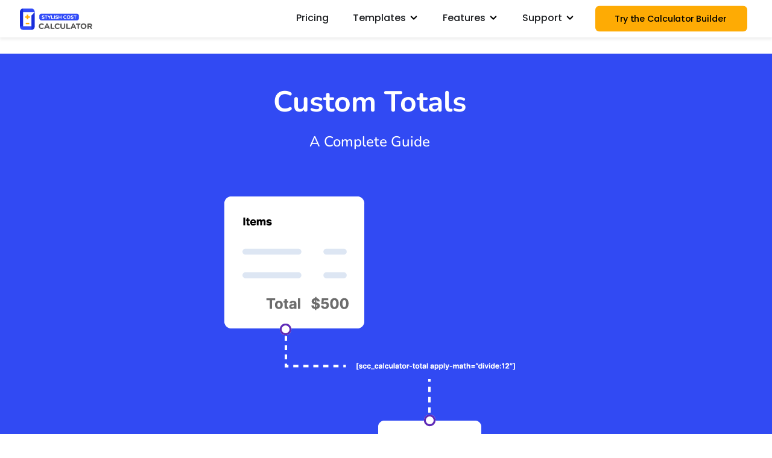

--- FILE ---
content_type: text/html; charset=UTF-8
request_url: https://stylishcostcalculator.com/features/custom-totals/
body_size: 50539
content:
<!doctype html>
<html lang="en-US" prefix="og: https://ogp.me/ns#">
<head>
	<meta charset="UTF-8">
	<meta name="viewport" content="width=device-width, initial-scale=1">
	<link rel="profile" href="https://gmpg.org/xfn/11">
		<style>img:is([sizes="auto" i], [sizes^="auto," i]) { contain-intrinsic-size: 3000px 1500px }</style>
	
<!-- Search Engine Optimization by Rank Math PRO - https://rankmath.com/ -->
<title>Custom Totals - Stylish Cost Calculator</title>
<meta name="description" content="You can place the calculator total anywhere on your website using a shortcode. You can either show the original total price or manipulate it with math for"/>
<meta name="robots" content="index, follow, max-snippet:-1, max-video-preview:-1, max-image-preview:large"/>
<link rel="canonical" href="https://stylishcostcalculator.com/features/custom-totals/" />
<meta property="og:locale" content="en_US" />
<meta property="og:type" content="article" />
<meta property="og:title" content="Custom Totals - Stylish Cost Calculator" />
<meta property="og:description" content="You can place the calculator total anywhere on your website using a shortcode. You can either show the original total price or manipulate it with math for" />
<meta property="og:url" content="https://stylishcostcalculator.com/features/custom-totals/" />
<meta property="og:site_name" content="Stylish Cost Calculator" />
<meta property="og:updated_time" content="2023-01-30T12:56:31-05:00" />
<meta property="og:image" content="https://stylishcostcalculator.com/wp-content/uploads/2022/08/custom-totals.png" />
<meta property="og:image:secure_url" content="https://stylishcostcalculator.com/wp-content/uploads/2022/08/custom-totals.png" />
<meta property="og:image:width" content="482" />
<meta property="og:image:height" content="464" />
<meta property="og:image:alt" content="custom totals" />
<meta property="og:image:type" content="image/png" />
<meta property="article:published_time" content="2022-08-16T06:58:48-05:00" />
<meta property="article:modified_time" content="2023-01-30T12:56:31-05:00" />
<meta property="og:video" content="https://www.youtube.com/embed/B7CvRIpvXcI" />
<meta property="video:duration" content="477" />
<meta property="article:published_time" content="2022-08-16T06:58:48-05:00" />
<meta property="article:modified_time" content="2023-01-30T12:56:31-05:00" />
<meta property="og:video" content="https://www.youtube.com/embed/B7CvRIpvXcI" />
<meta property="video:duration" content="477" />
<meta property="ya:ovs:upload_date" content="2021-12-31" />
<meta property="ya:ovs:allow_embed" content="true" />
<meta name="twitter:card" content="summary_large_image" />
<meta name="twitter:title" content="Custom Totals - Stylish Cost Calculator" />
<meta name="twitter:description" content="You can place the calculator total anywhere on your website using a shortcode. You can either show the original total price or manipulate it with math for" />
<meta name="twitter:image" content="https://stylishcostcalculator.com/wp-content/uploads/2022/08/custom-totals.png" />
<meta name="twitter:label1" content="Time to read" />
<meta name="twitter:data1" content="2 minutes" />
<script type="application/ld+json" class="rank-math-schema-pro">{"@context":"https://schema.org","@graph":[{"@type":"Organization","@id":"https://stylishcostcalculator.com/#organization","name":"Stylish Cost Calculator","logo":{"@type":"ImageObject","@id":"https://stylishcostcalculator.com/#logo","url":"https://stylishcostcalculator.com/wp-content/uploads/2020/04/scc-logo209-721.png","contentUrl":"https://stylishcostcalculator.com/wp-content/uploads/2020/04/scc-logo209-721.png","caption":"Stylish Cost Calculator","inLanguage":"en-US","width":"209","height":"72"}},{"@type":"WebSite","@id":"https://stylishcostcalculator.com/#website","url":"https://stylishcostcalculator.com","name":"Stylish Cost Calculator","publisher":{"@id":"https://stylishcostcalculator.com/#organization"},"inLanguage":"en-US"},{"@type":"ImageObject","@id":"https://stylishcostcalculator.com/wp-content/uploads/2022/08/custom-totals.png","url":"https://stylishcostcalculator.com/wp-content/uploads/2022/08/custom-totals.png","width":"200","height":"200","inLanguage":"en-US"},{"@type":"WebPage","@id":"https://stylishcostcalculator.com/features/custom-totals/#webpage","url":"https://stylishcostcalculator.com/features/custom-totals/","name":"Custom Totals - Stylish Cost Calculator","datePublished":"2022-08-16T06:58:48-05:00","dateModified":"2023-01-30T12:56:31-05:00","isPartOf":{"@id":"https://stylishcostcalculator.com/#website"},"primaryImageOfPage":{"@id":"https://stylishcostcalculator.com/wp-content/uploads/2022/08/custom-totals.png"},"inLanguage":"en-US"},{"@type":"Person","@id":"https://stylishcostcalculator.com/author/genesis/","name":"Genesis Gomez","url":"https://stylishcostcalculator.com/author/genesis/","image":{"@type":"ImageObject","@id":"https://secure.gravatar.com/avatar/4fb35d0549c38eaa886aef238019d074b82524ed5460f715925f157dd80f3ff4?s=96&amp;d=mm&amp;r=g","url":"https://secure.gravatar.com/avatar/4fb35d0549c38eaa886aef238019d074b82524ed5460f715925f157dd80f3ff4?s=96&amp;d=mm&amp;r=g","caption":"Genesis Gomez","inLanguage":"en-US"},"worksFor":{"@id":"https://stylishcostcalculator.com/#organization"}},{"headline":"Custom Totals - Stylish Cost Calculator","description":"You can place the calculator total anywhere on your website using a\u00a0shortcode. You can either show the original total price or manipulate it with math for","datePublished":"2022-08-16T06:58:48-05:00","dateModified":"2023-01-30T12:56:31-05:00","image":{"@id":"https://stylishcostcalculator.com/wp-content/uploads/2022/08/custom-totals.png"},"author":{"@id":"https://stylishcostcalculator.com/author/genesis/","name":"Genesis Gomez"},"@type":"Article","name":"Custom Totals - Stylish Cost Calculator","@id":"https://stylishcostcalculator.com/features/custom-totals/#schema-73743","isPartOf":{"@id":"https://stylishcostcalculator.com/features/custom-totals/#webpage"},"publisher":{"@id":"https://stylishcostcalculator.com/#organization"},"inLanguage":"en-US","mainEntityOfPage":{"@id":"https://stylishcostcalculator.com/features/custom-totals/#webpage"}},{"@type":"VideoObject","name":"Variable Math - Package Deals  - Stylish Cost Calculator for WP","description":"You can place the calculator total anywhere on your website using a\u00a0shortcode. You can either show the original total price or manipulate it with math for","uploadDate":"2021-12-31","thumbnailUrl":"https://stylishcostcalculator.com/wp-content/uploads/2022/08/maxresdefault-2.jpg","embedUrl":"https://www.youtube.com/embed/B7CvRIpvXcI","duration":"PT7M57S","width":"1280","height":"720","isFamilyFriendly":"True","@id":"https://stylishcostcalculator.com/features/custom-totals/#schema-73744","isPartOf":{"@id":"https://stylishcostcalculator.com/features/custom-totals/#webpage"},"publisher":{"@id":"https://stylishcostcalculator.com/#organization"},"inLanguage":"en-US"},{"headline":"Custom Totals - Stylish Cost Calculator","description":"You can place the calculator total anywhere on your website using a\u00a0shortcode. You can either show the original total price or manipulate it with math for","datePublished":"2022-08-16T06:58:48-05:00","dateModified":"2023-01-30T12:56:31-05:00","image":{"@id":"https://stylishcostcalculator.com/wp-content/uploads/2022/08/custom-totals.png"},"author":{"@id":"https://stylishcostcalculator.com/author/genesis/","name":"Genesis Gomez"},"@type":"Article","name":"Custom Totals - Stylish Cost Calculator","@id":"https://stylishcostcalculator.com/features/custom-totals/#schema-73745","isPartOf":{"@id":"https://stylishcostcalculator.com/features/custom-totals/#webpage"},"publisher":{"@id":"https://stylishcostcalculator.com/#organization"},"inLanguage":"en-US","mainEntityOfPage":{"@id":"https://stylishcostcalculator.com/features/custom-totals/#webpage"}},{"@type":"VideoObject","name":"Variable Math - Package Deals  - Stylish Cost Calculator for WP","description":"You can place the calculator total anywhere on your website using a\u00a0shortcode. You can either show the original total price or manipulate it with math for","uploadDate":"2021-12-31","thumbnailUrl":"https://stylishcostcalculator.com/wp-content/uploads/2022/08/maxresdefault-3.jpg","embedUrl":"https://www.youtube.com/embed/B7CvRIpvXcI","duration":"PT7M57S","width":"1280","height":"720","isFamilyFriendly":"True","@id":"https://stylishcostcalculator.com/features/custom-totals/#schema-73746","isPartOf":{"@id":"https://stylishcostcalculator.com/features/custom-totals/#webpage"},"publisher":{"@id":"https://stylishcostcalculator.com/#organization"},"inLanguage":"en-US"}]}</script>
<!-- /Rank Math WordPress SEO plugin -->

<link rel='dns-prefetch' href='//www.googletagmanager.com' />
<link rel="alternate" type="application/rss+xml" title="Stylish Cost Calculator &raquo; Feed" href="https://stylishcostcalculator.com/feed/" />
<link rel="alternate" type="application/rss+xml" title="Stylish Cost Calculator &raquo; Comments Feed" href="https://stylishcostcalculator.com/comments/feed/" />
<script>
window._wpemojiSettings = {"baseUrl":"https:\/\/s.w.org\/images\/core\/emoji\/16.0.1\/72x72\/","ext":".png","svgUrl":"https:\/\/s.w.org\/images\/core\/emoji\/16.0.1\/svg\/","svgExt":".svg","source":{"concatemoji":"https:\/\/stylishcostcalculator.com\/wp-includes\/js\/wp-emoji-release.min.js?ver=6.8.3"}};
/*! This file is auto-generated */
!function(s,n){var o,i,e;function c(e){try{var t={supportTests:e,timestamp:(new Date).valueOf()};sessionStorage.setItem(o,JSON.stringify(t))}catch(e){}}function p(e,t,n){e.clearRect(0,0,e.canvas.width,e.canvas.height),e.fillText(t,0,0);var t=new Uint32Array(e.getImageData(0,0,e.canvas.width,e.canvas.height).data),a=(e.clearRect(0,0,e.canvas.width,e.canvas.height),e.fillText(n,0,0),new Uint32Array(e.getImageData(0,0,e.canvas.width,e.canvas.height).data));return t.every(function(e,t){return e===a[t]})}function u(e,t){e.clearRect(0,0,e.canvas.width,e.canvas.height),e.fillText(t,0,0);for(var n=e.getImageData(16,16,1,1),a=0;a<n.data.length;a++)if(0!==n.data[a])return!1;return!0}function f(e,t,n,a){switch(t){case"flag":return n(e,"\ud83c\udff3\ufe0f\u200d\u26a7\ufe0f","\ud83c\udff3\ufe0f\u200b\u26a7\ufe0f")?!1:!n(e,"\ud83c\udde8\ud83c\uddf6","\ud83c\udde8\u200b\ud83c\uddf6")&&!n(e,"\ud83c\udff4\udb40\udc67\udb40\udc62\udb40\udc65\udb40\udc6e\udb40\udc67\udb40\udc7f","\ud83c\udff4\u200b\udb40\udc67\u200b\udb40\udc62\u200b\udb40\udc65\u200b\udb40\udc6e\u200b\udb40\udc67\u200b\udb40\udc7f");case"emoji":return!a(e,"\ud83e\udedf")}return!1}function g(e,t,n,a){var r="undefined"!=typeof WorkerGlobalScope&&self instanceof WorkerGlobalScope?new OffscreenCanvas(300,150):s.createElement("canvas"),o=r.getContext("2d",{willReadFrequently:!0}),i=(o.textBaseline="top",o.font="600 32px Arial",{});return e.forEach(function(e){i[e]=t(o,e,n,a)}),i}function t(e){var t=s.createElement("script");t.src=e,t.defer=!0,s.head.appendChild(t)}"undefined"!=typeof Promise&&(o="wpEmojiSettingsSupports",i=["flag","emoji"],n.supports={everything:!0,everythingExceptFlag:!0},e=new Promise(function(e){s.addEventListener("DOMContentLoaded",e,{once:!0})}),new Promise(function(t){var n=function(){try{var e=JSON.parse(sessionStorage.getItem(o));if("object"==typeof e&&"number"==typeof e.timestamp&&(new Date).valueOf()<e.timestamp+604800&&"object"==typeof e.supportTests)return e.supportTests}catch(e){}return null}();if(!n){if("undefined"!=typeof Worker&&"undefined"!=typeof OffscreenCanvas&&"undefined"!=typeof URL&&URL.createObjectURL&&"undefined"!=typeof Blob)try{var e="postMessage("+g.toString()+"("+[JSON.stringify(i),f.toString(),p.toString(),u.toString()].join(",")+"));",a=new Blob([e],{type:"text/javascript"}),r=new Worker(URL.createObjectURL(a),{name:"wpTestEmojiSupports"});return void(r.onmessage=function(e){c(n=e.data),r.terminate(),t(n)})}catch(e){}c(n=g(i,f,p,u))}t(n)}).then(function(e){for(var t in e)n.supports[t]=e[t],n.supports.everything=n.supports.everything&&n.supports[t],"flag"!==t&&(n.supports.everythingExceptFlag=n.supports.everythingExceptFlag&&n.supports[t]);n.supports.everythingExceptFlag=n.supports.everythingExceptFlag&&!n.supports.flag,n.DOMReady=!1,n.readyCallback=function(){n.DOMReady=!0}}).then(function(){return e}).then(function(){var e;n.supports.everything||(n.readyCallback(),(e=n.source||{}).concatemoji?t(e.concatemoji):e.wpemoji&&e.twemoji&&(t(e.twemoji),t(e.wpemoji)))}))}((window,document),window._wpemojiSettings);
</script>
<style id='wp-emoji-styles-inline-css'>

	img.wp-smiley, img.emoji {
		display: inline !important;
		border: none !important;
		box-shadow: none !important;
		height: 1em !important;
		width: 1em !important;
		margin: 0 0.07em !important;
		vertical-align: -0.1em !important;
		background: none !important;
		padding: 0 !important;
	}
</style>
<style id='global-styles-inline-css'>
:root{--wp--preset--aspect-ratio--square: 1;--wp--preset--aspect-ratio--4-3: 4/3;--wp--preset--aspect-ratio--3-4: 3/4;--wp--preset--aspect-ratio--3-2: 3/2;--wp--preset--aspect-ratio--2-3: 2/3;--wp--preset--aspect-ratio--16-9: 16/9;--wp--preset--aspect-ratio--9-16: 9/16;--wp--preset--color--black: #000000;--wp--preset--color--cyan-bluish-gray: #abb8c3;--wp--preset--color--white: #ffffff;--wp--preset--color--pale-pink: #f78da7;--wp--preset--color--vivid-red: #cf2e2e;--wp--preset--color--luminous-vivid-orange: #ff6900;--wp--preset--color--luminous-vivid-amber: #fcb900;--wp--preset--color--light-green-cyan: #7bdcb5;--wp--preset--color--vivid-green-cyan: #00d084;--wp--preset--color--pale-cyan-blue: #8ed1fc;--wp--preset--color--vivid-cyan-blue: #0693e3;--wp--preset--color--vivid-purple: #9b51e0;--wp--preset--gradient--vivid-cyan-blue-to-vivid-purple: linear-gradient(135deg,rgba(6,147,227,1) 0%,rgb(155,81,224) 100%);--wp--preset--gradient--light-green-cyan-to-vivid-green-cyan: linear-gradient(135deg,rgb(122,220,180) 0%,rgb(0,208,130) 100%);--wp--preset--gradient--luminous-vivid-amber-to-luminous-vivid-orange: linear-gradient(135deg,rgba(252,185,0,1) 0%,rgba(255,105,0,1) 100%);--wp--preset--gradient--luminous-vivid-orange-to-vivid-red: linear-gradient(135deg,rgba(255,105,0,1) 0%,rgb(207,46,46) 100%);--wp--preset--gradient--very-light-gray-to-cyan-bluish-gray: linear-gradient(135deg,rgb(238,238,238) 0%,rgb(169,184,195) 100%);--wp--preset--gradient--cool-to-warm-spectrum: linear-gradient(135deg,rgb(74,234,220) 0%,rgb(151,120,209) 20%,rgb(207,42,186) 40%,rgb(238,44,130) 60%,rgb(251,105,98) 80%,rgb(254,248,76) 100%);--wp--preset--gradient--blush-light-purple: linear-gradient(135deg,rgb(255,206,236) 0%,rgb(152,150,240) 100%);--wp--preset--gradient--blush-bordeaux: linear-gradient(135deg,rgb(254,205,165) 0%,rgb(254,45,45) 50%,rgb(107,0,62) 100%);--wp--preset--gradient--luminous-dusk: linear-gradient(135deg,rgb(255,203,112) 0%,rgb(199,81,192) 50%,rgb(65,88,208) 100%);--wp--preset--gradient--pale-ocean: linear-gradient(135deg,rgb(255,245,203) 0%,rgb(182,227,212) 50%,rgb(51,167,181) 100%);--wp--preset--gradient--electric-grass: linear-gradient(135deg,rgb(202,248,128) 0%,rgb(113,206,126) 100%);--wp--preset--gradient--midnight: linear-gradient(135deg,rgb(2,3,129) 0%,rgb(40,116,252) 100%);--wp--preset--font-size--small: 13px;--wp--preset--font-size--medium: 20px;--wp--preset--font-size--large: 36px;--wp--preset--font-size--x-large: 42px;--wp--preset--spacing--20: 0.44rem;--wp--preset--spacing--30: 0.67rem;--wp--preset--spacing--40: 1rem;--wp--preset--spacing--50: 1.5rem;--wp--preset--spacing--60: 2.25rem;--wp--preset--spacing--70: 3.38rem;--wp--preset--spacing--80: 5.06rem;--wp--preset--shadow--natural: 6px 6px 9px rgba(0, 0, 0, 0.2);--wp--preset--shadow--deep: 12px 12px 50px rgba(0, 0, 0, 0.4);--wp--preset--shadow--sharp: 6px 6px 0px rgba(0, 0, 0, 0.2);--wp--preset--shadow--outlined: 6px 6px 0px -3px rgba(255, 255, 255, 1), 6px 6px rgba(0, 0, 0, 1);--wp--preset--shadow--crisp: 6px 6px 0px rgba(0, 0, 0, 1);}:root { --wp--style--global--content-size: 800px;--wp--style--global--wide-size: 1200px; }:where(body) { margin: 0; }.wp-site-blocks > .alignleft { float: left; margin-right: 2em; }.wp-site-blocks > .alignright { float: right; margin-left: 2em; }.wp-site-blocks > .aligncenter { justify-content: center; margin-left: auto; margin-right: auto; }:where(.wp-site-blocks) > * { margin-block-start: 24px; margin-block-end: 0; }:where(.wp-site-blocks) > :first-child { margin-block-start: 0; }:where(.wp-site-blocks) > :last-child { margin-block-end: 0; }:root { --wp--style--block-gap: 24px; }:root :where(.is-layout-flow) > :first-child{margin-block-start: 0;}:root :where(.is-layout-flow) > :last-child{margin-block-end: 0;}:root :where(.is-layout-flow) > *{margin-block-start: 24px;margin-block-end: 0;}:root :where(.is-layout-constrained) > :first-child{margin-block-start: 0;}:root :where(.is-layout-constrained) > :last-child{margin-block-end: 0;}:root :where(.is-layout-constrained) > *{margin-block-start: 24px;margin-block-end: 0;}:root :where(.is-layout-flex){gap: 24px;}:root :where(.is-layout-grid){gap: 24px;}.is-layout-flow > .alignleft{float: left;margin-inline-start: 0;margin-inline-end: 2em;}.is-layout-flow > .alignright{float: right;margin-inline-start: 2em;margin-inline-end: 0;}.is-layout-flow > .aligncenter{margin-left: auto !important;margin-right: auto !important;}.is-layout-constrained > .alignleft{float: left;margin-inline-start: 0;margin-inline-end: 2em;}.is-layout-constrained > .alignright{float: right;margin-inline-start: 2em;margin-inline-end: 0;}.is-layout-constrained > .aligncenter{margin-left: auto !important;margin-right: auto !important;}.is-layout-constrained > :where(:not(.alignleft):not(.alignright):not(.alignfull)){max-width: var(--wp--style--global--content-size);margin-left: auto !important;margin-right: auto !important;}.is-layout-constrained > .alignwide{max-width: var(--wp--style--global--wide-size);}body .is-layout-flex{display: flex;}.is-layout-flex{flex-wrap: wrap;align-items: center;}.is-layout-flex > :is(*, div){margin: 0;}body .is-layout-grid{display: grid;}.is-layout-grid > :is(*, div){margin: 0;}body{padding-top: 0px;padding-right: 0px;padding-bottom: 0px;padding-left: 0px;}a:where(:not(.wp-element-button)){text-decoration: underline;}:root :where(.wp-element-button, .wp-block-button__link){background-color: #32373c;border-width: 0;color: #fff;font-family: inherit;font-size: inherit;line-height: inherit;padding: calc(0.667em + 2px) calc(1.333em + 2px);text-decoration: none;}.has-black-color{color: var(--wp--preset--color--black) !important;}.has-cyan-bluish-gray-color{color: var(--wp--preset--color--cyan-bluish-gray) !important;}.has-white-color{color: var(--wp--preset--color--white) !important;}.has-pale-pink-color{color: var(--wp--preset--color--pale-pink) !important;}.has-vivid-red-color{color: var(--wp--preset--color--vivid-red) !important;}.has-luminous-vivid-orange-color{color: var(--wp--preset--color--luminous-vivid-orange) !important;}.has-luminous-vivid-amber-color{color: var(--wp--preset--color--luminous-vivid-amber) !important;}.has-light-green-cyan-color{color: var(--wp--preset--color--light-green-cyan) !important;}.has-vivid-green-cyan-color{color: var(--wp--preset--color--vivid-green-cyan) !important;}.has-pale-cyan-blue-color{color: var(--wp--preset--color--pale-cyan-blue) !important;}.has-vivid-cyan-blue-color{color: var(--wp--preset--color--vivid-cyan-blue) !important;}.has-vivid-purple-color{color: var(--wp--preset--color--vivid-purple) !important;}.has-black-background-color{background-color: var(--wp--preset--color--black) !important;}.has-cyan-bluish-gray-background-color{background-color: var(--wp--preset--color--cyan-bluish-gray) !important;}.has-white-background-color{background-color: var(--wp--preset--color--white) !important;}.has-pale-pink-background-color{background-color: var(--wp--preset--color--pale-pink) !important;}.has-vivid-red-background-color{background-color: var(--wp--preset--color--vivid-red) !important;}.has-luminous-vivid-orange-background-color{background-color: var(--wp--preset--color--luminous-vivid-orange) !important;}.has-luminous-vivid-amber-background-color{background-color: var(--wp--preset--color--luminous-vivid-amber) !important;}.has-light-green-cyan-background-color{background-color: var(--wp--preset--color--light-green-cyan) !important;}.has-vivid-green-cyan-background-color{background-color: var(--wp--preset--color--vivid-green-cyan) !important;}.has-pale-cyan-blue-background-color{background-color: var(--wp--preset--color--pale-cyan-blue) !important;}.has-vivid-cyan-blue-background-color{background-color: var(--wp--preset--color--vivid-cyan-blue) !important;}.has-vivid-purple-background-color{background-color: var(--wp--preset--color--vivid-purple) !important;}.has-black-border-color{border-color: var(--wp--preset--color--black) !important;}.has-cyan-bluish-gray-border-color{border-color: var(--wp--preset--color--cyan-bluish-gray) !important;}.has-white-border-color{border-color: var(--wp--preset--color--white) !important;}.has-pale-pink-border-color{border-color: var(--wp--preset--color--pale-pink) !important;}.has-vivid-red-border-color{border-color: var(--wp--preset--color--vivid-red) !important;}.has-luminous-vivid-orange-border-color{border-color: var(--wp--preset--color--luminous-vivid-orange) !important;}.has-luminous-vivid-amber-border-color{border-color: var(--wp--preset--color--luminous-vivid-amber) !important;}.has-light-green-cyan-border-color{border-color: var(--wp--preset--color--light-green-cyan) !important;}.has-vivid-green-cyan-border-color{border-color: var(--wp--preset--color--vivid-green-cyan) !important;}.has-pale-cyan-blue-border-color{border-color: var(--wp--preset--color--pale-cyan-blue) !important;}.has-vivid-cyan-blue-border-color{border-color: var(--wp--preset--color--vivid-cyan-blue) !important;}.has-vivid-purple-border-color{border-color: var(--wp--preset--color--vivid-purple) !important;}.has-vivid-cyan-blue-to-vivid-purple-gradient-background{background: var(--wp--preset--gradient--vivid-cyan-blue-to-vivid-purple) !important;}.has-light-green-cyan-to-vivid-green-cyan-gradient-background{background: var(--wp--preset--gradient--light-green-cyan-to-vivid-green-cyan) !important;}.has-luminous-vivid-amber-to-luminous-vivid-orange-gradient-background{background: var(--wp--preset--gradient--luminous-vivid-amber-to-luminous-vivid-orange) !important;}.has-luminous-vivid-orange-to-vivid-red-gradient-background{background: var(--wp--preset--gradient--luminous-vivid-orange-to-vivid-red) !important;}.has-very-light-gray-to-cyan-bluish-gray-gradient-background{background: var(--wp--preset--gradient--very-light-gray-to-cyan-bluish-gray) !important;}.has-cool-to-warm-spectrum-gradient-background{background: var(--wp--preset--gradient--cool-to-warm-spectrum) !important;}.has-blush-light-purple-gradient-background{background: var(--wp--preset--gradient--blush-light-purple) !important;}.has-blush-bordeaux-gradient-background{background: var(--wp--preset--gradient--blush-bordeaux) !important;}.has-luminous-dusk-gradient-background{background: var(--wp--preset--gradient--luminous-dusk) !important;}.has-pale-ocean-gradient-background{background: var(--wp--preset--gradient--pale-ocean) !important;}.has-electric-grass-gradient-background{background: var(--wp--preset--gradient--electric-grass) !important;}.has-midnight-gradient-background{background: var(--wp--preset--gradient--midnight) !important;}.has-small-font-size{font-size: var(--wp--preset--font-size--small) !important;}.has-medium-font-size{font-size: var(--wp--preset--font-size--medium) !important;}.has-large-font-size{font-size: var(--wp--preset--font-size--large) !important;}.has-x-large-font-size{font-size: var(--wp--preset--font-size--x-large) !important;}
:root :where(.wp-block-pullquote){font-size: 1.5em;line-height: 1.6;}
</style>
<link data-minify="1" rel='stylesheet' id='aimel-js-errors-specific-css' href='https://stylishcostcalculator.com/wp-content/cache/min/1/wp-content/plugins/ai-monitored-error-logs/assets/css/js-errors-specific.css?ver=1768454228' media='all' />
<link data-minify="1" rel='stylesheet' id='hello-elementor-css' href='https://stylishcostcalculator.com/wp-content/cache/min/1/wp-content/themes/hello-elementor/assets/css/reset.css?ver=1768454228' media='all' />
<link data-minify="1" rel='stylesheet' id='hello-elementor-theme-style-css' href='https://stylishcostcalculator.com/wp-content/cache/min/1/wp-content/themes/hello-elementor/assets/css/theme.css?ver=1768454228' media='all' />
<link data-minify="1" rel='stylesheet' id='hello-elementor-header-footer-css' href='https://stylishcostcalculator.com/wp-content/cache/min/1/wp-content/themes/hello-elementor/assets/css/header-footer.css?ver=1768454228' media='all' />
<link rel='stylesheet' id='elementor-frontend-css' href='https://stylishcostcalculator.com/wp-content/uploads/elementor/css/custom-frontend.min.css?ver=1768454127' media='all' />
<link rel='stylesheet' id='widget-image-css' href='https://stylishcostcalculator.com/wp-content/plugins/elementor/assets/css/widget-image.min.css?ver=3.34.1' media='all' />
<link rel='stylesheet' id='widget-heading-css' href='https://stylishcostcalculator.com/wp-content/plugins/elementor/assets/css/widget-heading.min.css?ver=3.34.1' media='all' />
<link rel='stylesheet' id='widget-divider-css' href='https://stylishcostcalculator.com/wp-content/plugins/elementor/assets/css/widget-divider.min.css?ver=3.34.1' media='all' />
<link rel='stylesheet' id='widget-icon-list-css' href='https://stylishcostcalculator.com/wp-content/uploads/elementor/css/custom-widget-icon-list.min.css?ver=1768454127' media='all' />
<link rel='stylesheet' id='widget-icon-box-css' href='https://stylishcostcalculator.com/wp-content/uploads/elementor/css/custom-widget-icon-box.min.css?ver=1768454127' media='all' />
<link rel='stylesheet' id='widget-mega-menu-css' href='https://stylishcostcalculator.com/wp-content/uploads/elementor/css/custom-pro-widget-mega-menu.min.css?ver=1768454127' media='all' />
<link rel='stylesheet' id='e-sticky-css' href='https://stylishcostcalculator.com/wp-content/plugins/elementor-pro/assets/css/modules/sticky.min.css?ver=3.34.0' media='all' />
<link rel='stylesheet' id='widget-social-icons-css' href='https://stylishcostcalculator.com/wp-content/plugins/elementor/assets/css/widget-social-icons.min.css?ver=3.34.1' media='all' />
<link rel='stylesheet' id='e-apple-webkit-css' href='https://stylishcostcalculator.com/wp-content/uploads/elementor/css/custom-apple-webkit.min.css?ver=1768454127' media='all' />
<link rel='stylesheet' id='widget-posts-css' href='https://stylishcostcalculator.com/wp-content/plugins/elementor-pro/assets/css/widget-posts.min.css?ver=3.34.0' media='all' />
<link rel='stylesheet' id='elementor-post-976-css' href='https://stylishcostcalculator.com/wp-content/uploads/elementor/css/post-976.css?ver=1768454127' media='all' />
<link data-minify="1" rel='stylesheet' id='font-awesome-5-all-css' href='https://stylishcostcalculator.com/wp-content/cache/min/1/wp-content/plugins/elementor/assets/lib/font-awesome/css/all.min.css?ver=1768454228' media='all' />
<link rel='stylesheet' id='font-awesome-4-shim-css' href='https://stylishcostcalculator.com/wp-content/plugins/elementor/assets/lib/font-awesome/css/v4-shims.min.css?ver=3.34.1' media='all' />
<link rel='stylesheet' id='widget-table-of-contents-css' href='https://stylishcostcalculator.com/wp-content/plugins/elementor-pro/assets/css/widget-table-of-contents.min.css?ver=3.34.0' media='all' />
<link rel='stylesheet' id='elementor-post-10625-css' href='https://stylishcostcalculator.com/wp-content/cache/background-css/1/stylishcostcalculator.com/wp-content/uploads/elementor/css/post-10625.css?ver=1768463515&wpr_t=1768445516' media='all' />
<link rel='stylesheet' id='elementor-post-17972-css' href='https://stylishcostcalculator.com/wp-content/uploads/elementor/css/post-17972.css?ver=1768454132' media='all' />
<link rel='stylesheet' id='elementor-post-1387-css' href='https://stylishcostcalculator.com/wp-content/uploads/elementor/css/post-1387.css?ver=1768454132' media='all' />
<style id='rocket-lazyload-inline-css'>
.rll-youtube-player{position:relative;padding-bottom:56.23%;height:0;overflow:hidden;max-width:100%;}.rll-youtube-player:focus-within{outline: 2px solid currentColor;outline-offset: 5px;}.rll-youtube-player iframe{position:absolute;top:0;left:0;width:100%;height:100%;z-index:100;background:0 0}.rll-youtube-player img{bottom:0;display:block;left:0;margin:auto;max-width:100%;width:100%;position:absolute;right:0;top:0;border:none;height:auto;-webkit-transition:.4s all;-moz-transition:.4s all;transition:.4s all}.rll-youtube-player img:hover{-webkit-filter:brightness(75%)}.rll-youtube-player .play{height:100%;width:100%;left:0;top:0;position:absolute;background:var(--wpr-bg-1dd2158a-6da3-4092-abcd-4571c5bfbccc) no-repeat center;background-color: transparent !important;cursor:pointer;border:none;}.wp-embed-responsive .wp-has-aspect-ratio .rll-youtube-player{position:absolute;padding-bottom:0;width:100%;height:100%;top:0;bottom:0;left:0;right:0}
</style>
<link data-minify="1" rel='stylesheet' id='elementor-gf-local-poppins-css' href='https://stylishcostcalculator.com/wp-content/cache/min/1/wp-content/uploads/elementor/google-fonts/css/poppins.css?ver=1768454228' media='all' />
<link data-minify="1" rel='stylesheet' id='elementor-gf-local-nunito-css' href='https://stylishcostcalculator.com/wp-content/cache/min/1/wp-content/uploads/elementor/google-fonts/css/nunito.css?ver=1768454228' media='all' />
<link data-minify="1" rel='stylesheet' id='elementor-gf-local-spacemono-css' href='https://stylishcostcalculator.com/wp-content/cache/min/1/wp-content/uploads/elementor/google-fonts/css/spacemono.css?ver=1768463516' media='all' />
<script src="https://stylishcostcalculator.com/wp-content/plugins/wp-sentry-integration/public/wp-sentry-browser.min.js?ver=8.10.0" id="wp-sentry-browser-bundle-js"></script>
<script id="wp-sentry-browser-js-extra">
var wp_sentry = {"environment":"production","release":"3.4.5","context":{"tags":{"wordpress":"6.8.3","language":"en-US"}},"dsn":"https:\/\/c538ceb3c297f0e02a246ccf53d50c19@o4509368289132544.ingest.us.sentry.io\/4509389423771648"};
</script>
<script src="https://stylishcostcalculator.com/wp-content/plugins/wp-sentry-integration/public/wp-sentry-init.js?ver=8.10.0" id="wp-sentry-browser-js"></script>
<script id="aimel-js-error-tracker-js-extra">
var aimelJsErrorConfig = {"ajaxUrl":"https:\/\/stylishcostcalculator.com\/wp-admin\/admin-ajax.php","nonce":"42e1e6567d","isAdmin":"","userId":"0","enabled":"1","debugMode":"","conflictDetectionEnabled":"","inventoryEnabled":""};
</script>
<script async src="https://stylishcostcalculator.com/wp-content/plugins/ai-monitored-error-logs/assets/js/js-error-tracker.js?ver=1766458018" id="aimel-js-error-tracker-js"></script>
<script id="aimel-js-error-tracker-js-after">
if (window.AimelJsErrorTracker) { window.AimelJsErrorTracker.init(aimelJsErrorConfig); }
</script>
<script src="https://stylishcostcalculator.com/wp-includes/js/jquery/jquery.min.js?ver=3.7.1" id="jquery-core-js"></script>
<script src="https://stylishcostcalculator.com/wp-includes/js/jquery/jquery-migrate.min.js?ver=3.4.1" id="jquery-migrate-js"></script>
<script src="https://stylishcostcalculator.com/wp-content/plugins/elementor/assets/lib/font-awesome/js/v4-shims.min.js?ver=3.34.1" id="font-awesome-4-shim-js"></script>
<link rel="https://api.w.org/" href="https://stylishcostcalculator.com/wp-json/" /><link rel="alternate" title="JSON" type="application/json" href="https://stylishcostcalculator.com/wp-json/wp/v2/pages/10625" /><link rel="EditURI" type="application/rsd+xml" title="RSD" href="https://stylishcostcalculator.com/xmlrpc.php?rsd" />
<meta name="generator" content="WordPress 6.8.3" />
<link rel='shortlink' href='https://stylishcostcalculator.com/?p=10625' />
<link rel="alternate" title="oEmbed (JSON)" type="application/json+oembed" href="https://stylishcostcalculator.com/wp-json/oembed/1.0/embed?url=https%3A%2F%2Fstylishcostcalculator.com%2Ffeatures%2Fcustom-totals%2F" />
<link rel="alternate" title="oEmbed (XML)" type="text/xml+oembed" href="https://stylishcostcalculator.com/wp-json/oembed/1.0/embed?url=https%3A%2F%2Fstylishcostcalculator.com%2Ffeatures%2Fcustom-totals%2F&#038;format=xml" />
<meta name="cdp-version" content="1.5.0" /><meta name="generator" content="Site Kit by Google 1.168.0" /><meta name="generator" content="Elementor 3.34.1; features: e_font_icon_svg, additional_custom_breakpoints; settings: css_print_method-external, google_font-enabled, font_display-auto">

<script>
window.addEventListener("DOMContentLoaded", () => {
    const isLoggedIn = document.getElementById("wpadminbar");  
    if (!isLoggedIn) { // If admin bar is not present
        (function (c, l, a, r, i, t, y) {
            c[a] = c[a] || function () { (c[a].q = c[a].q || []).push(arguments) };
            t = l.createElement(r); 
            t.async = 1; 
            t.src = "https://www.clarity.ms/tag/" + i;
            y = l.getElementsByTagName(r)[0]; 
            y.parentNode.insertBefore(t, y);
        })(window, document, "clarity", "script", "56kth2zxtl"); 
    }
});
</script>
<!-- Facebook Pixel Code -->
<script>
!function(f,b,e,v,n,t,s)
{if(f.fbq)return;n=f.fbq=function(){n.callMethod?
n.callMethod.apply(n,arguments):n.queue.push(arguments)};
if(!f._fbq)f._fbq=n;n.push=n;n.loaded=!0;n.version='2.0';
n.queue=[];t=b.createElement(e);t.async=!0;
t.src=v;s=b.getElementsByTagName(e)[0];
s.parentNode.insertBefore(t,s)}(window, document,'script',
'https://connect.facebook.net/en_US/fbevents.js');
fbq('init', '270192504553840');
fbq('track', 'PageView');
</script>
<noscript><img height="1" width="1" style="display:none"
src="https://www.facebook.com/tr?id=270192504553840&ev=PageView&noscript=1"
/></noscript>
<!-- End Facebook Pixel Code -->
<style>

@media screen and (max-width: 1250px) {

	.elementor-section.elementor-section-boxed > .elementor-container{
		padding-left: 1em;
		padding-right: 1em;
	}
	.elementor-section .elementor-container {
		padding-left: 1em;
		padding-right: 1em;
	}	
	.elementor-inner-section .elementor-container{ 
		padding-left: 0px!important;
    padding-right: 0px!important;
	}	

}

.elementor-column-gap-default>.elementor-column>.elementor-element-populated { padding: 0px; }

.calc-wrapper {
    padding: 4%;
}
	
/* Opacity for non-active FEATURES */	
	.non-active {
		opacity: 0.3;
	}

</style>
<!-- Google Tag Manager -->
<script>(function(w,d,s,l,i){w[l]=w[l]||[];w[l].push({'gtm.start':
new Date().getTime(),event:'gtm.js'});var f=d.getElementsByTagName(s)[0],
j=d.createElement(s),dl=l!='dataLayer'?'&l='+l:'';j.async=true;j.src=
'https://www.googletagmanager.com/gtm.js?id='+i+dl;f.parentNode.insertBefore(j,f);
})(window,document,'script','dataLayer','GTM-TXDVV3LP');
</script>
<!-- End Google Tag Manager -->

<script type="text/javascript">window.$crisp=[['do', 'chat:closed']];
	window.CRISP_WEBSITE_ID="432dae7f-ea55-4810-9144-084fb170ffec";(function(){d=document;s=d.createElement("script");s.src="https://client.crisp.chat/l.js";s.async=1;d.getElementsByTagName("head")[0].appendChild(s);})();</script>

			<style>
				.e-con.e-parent:nth-of-type(n+4):not(.e-lazyloaded):not(.e-no-lazyload),
				.e-con.e-parent:nth-of-type(n+4):not(.e-lazyloaded):not(.e-no-lazyload) * {
					background-image: none !important;
				}
				@media screen and (max-height: 1024px) {
					.e-con.e-parent:nth-of-type(n+3):not(.e-lazyloaded):not(.e-no-lazyload),
					.e-con.e-parent:nth-of-type(n+3):not(.e-lazyloaded):not(.e-no-lazyload) * {
						background-image: none !important;
					}
				}
				@media screen and (max-height: 640px) {
					.e-con.e-parent:nth-of-type(n+2):not(.e-lazyloaded):not(.e-no-lazyload),
					.e-con.e-parent:nth-of-type(n+2):not(.e-lazyloaded):not(.e-no-lazyload) * {
						background-image: none !important;
					}
				}
			</style>
			<script>jQuery('#wpforms-panel-settings .wpforms-panel-sidebar b').find('a').each((i, e) => {let x = jQuery(e).data('section'); if (x) {
	jQuery(e).on('click', function() { 
jQuery('.wpforms-panel-content .wpforms-panel-content-section').hide(); jQuery(`.wpforms-panel-content-section-${x}`).show(); })}})</script><style class="wpcode-css-snippet">.scc-title-vs {
    display: block;
    font-size: 30px;
    line-height: 1.2em;
    font-weight: bold;
    font-style: italic;
    color: #314AF3;
}</style>			<meta name="theme-color" content="#F8F9FF">
			<link rel="icon" href="https://stylishcostcalculator.com/wp-content/uploads/2021/05/cropped-favicon-1-32x32.png" sizes="32x32" />
<link rel="icon" href="https://stylishcostcalculator.com/wp-content/uploads/2021/05/cropped-favicon-1-192x192.png" sizes="192x192" />
<link rel="apple-touch-icon" href="https://stylishcostcalculator.com/wp-content/uploads/2021/05/cropped-favicon-1-180x180.png" />
<meta name="msapplication-TileImage" content="https://stylishcostcalculator.com/wp-content/uploads/2021/05/cropped-favicon-1-270x270.png" />
<noscript><style id="rocket-lazyload-nojs-css">.rll-youtube-player, [data-lazy-src]{display:none !important;}</style></noscript><style id="wpr-lazyload-bg-container"></style><style id="wpr-lazyload-bg-exclusion"></style>
<noscript>
<style id="wpr-lazyload-bg-nostyle">.elementor-10625 .elementor-element.elementor-element-26446fb7 > .elementor-background-overlay{--wpr-bg-54dcdebb-6fcc-4fd2-9ca8-6edd51abbb9e: url('https://stylishcostcalculator.com/wp-content/uploads/2020/10/fluid4.png');}.rll-youtube-player .play{--wpr-bg-1dd2158a-6da3-4092-abcd-4571c5bfbccc: url('https://stylishcostcalculator.com/wp-content/plugins/wp-rocket/assets/img/youtube.png');}</style>
</noscript>
<script type="application/javascript">const rocket_pairs = [{"selector":".elementor-10625 .elementor-element.elementor-element-26446fb7 > .elementor-background-overlay","style":".elementor-10625 .elementor-element.elementor-element-26446fb7 > .elementor-background-overlay{--wpr-bg-54dcdebb-6fcc-4fd2-9ca8-6edd51abbb9e: url('https:\/\/stylishcostcalculator.com\/wp-content\/uploads\/2020\/10\/fluid4.png');}","hash":"54dcdebb-6fcc-4fd2-9ca8-6edd51abbb9e","url":"https:\/\/stylishcostcalculator.com\/wp-content\/uploads\/2020\/10\/fluid4.png"},{"selector":".rll-youtube-player .play","style":".rll-youtube-player .play{--wpr-bg-1dd2158a-6da3-4092-abcd-4571c5bfbccc: url('https:\/\/stylishcostcalculator.com\/wp-content\/plugins\/wp-rocket\/assets\/img\/youtube.png');}","hash":"1dd2158a-6da3-4092-abcd-4571c5bfbccc","url":"https:\/\/stylishcostcalculator.com\/wp-content\/plugins\/wp-rocket\/assets\/img\/youtube.png"}]; const rocket_excluded_pairs = [];</script><meta name="generator" content="WP Rocket 3.20.2" data-wpr-features="wpr_lazyload_css_bg_img wpr_lazyload_images wpr_lazyload_iframes wpr_minify_css wpr_desktop" /></head>
<body class="wp-singular page-template-default page page-id-10625 page-child parent-pageid-11022 wp-custom-logo wp-embed-responsive wp-theme-hello-elementor hello-elementor-default elementor-default elementor-kit-976 elementor-page elementor-page-10625">

<!-- Google Tag Manager (noscript) -->
<noscript><iframe src="https://www.googletagmanager.com/ns.html?id=GTM-TXDVV3LP"
height="0" width="0" style="display:none;visibility:hidden"></iframe></noscript>
<!-- End Google Tag Manager (noscript) -->

<a class="skip-link screen-reader-text" href="#content">Skip to content</a>

		<header data-rocket-location-hash="80c46f97f05ea0e561811e88394332e6" data-elementor-type="header" data-elementor-id="17972" class="elementor elementor-17972 elementor-location-header" data-elementor-post-type="elementor_library">
			<div class="elementor-element elementor-element-e08ba8d e-flex e-con-boxed e-con e-parent" data-id="e08ba8d" data-element_type="container" data-settings="{&quot;background_background&quot;:&quot;classic&quot;,&quot;sticky&quot;:&quot;top&quot;,&quot;sticky_anchor_link_offset&quot;:80,&quot;sticky_anchor_link_offset_mobile&quot;:55,&quot;sticky_on&quot;:[&quot;desktop&quot;,&quot;laptop&quot;,&quot;tablet&quot;,&quot;mobile&quot;],&quot;sticky_offset&quot;:0,&quot;sticky_effects_offset&quot;:0}">
					<div data-rocket-location-hash="da3b654b339ed49f0234db69a353a170" class="e-con-inner">
				<div class="elementor-element elementor-element-f01bf97 elementor-widget__width-auto elementor-widget-mobile__width-initial elementor-widget elementor-widget-image" data-id="f01bf97" data-element_type="widget" data-widget_type="image.default">
				<div class="elementor-widget-container">
																<a href="https://stylishcostcalculator.com">
							<img width="209" height="72" src="data:image/svg+xml,%3Csvg%20xmlns='http://www.w3.org/2000/svg'%20viewBox='0%200%20209%2072'%3E%3C/svg%3E" class="attachment-medium size-medium wp-image-16254" alt="scc logo209 721" data-lazy-src="https://stylishcostcalculator.com/wp-content/uploads/2023/06/scc-logo209-721.png" /><noscript><img width="209" height="72" src="https://stylishcostcalculator.com/wp-content/uploads/2023/06/scc-logo209-721.png" class="attachment-medium size-medium wp-image-16254" alt="scc logo209 721" /></noscript>								</a>
															</div>
				</div>
				<div class="elementor-element elementor-element-6f5ee73 e-full_width e-n-menu-layout-horizontal e-n-menu-tablet elementor-widget elementor-widget-n-menu" data-id="6f5ee73" data-element_type="widget" data-settings="{&quot;menu_items&quot;:[{&quot;item_title&quot;:&quot;Pricing&quot;,&quot;_id&quot;:&quot;7d9bfb0&quot;,&quot;item_dropdown_content&quot;:&quot;&quot;,&quot;item_link&quot;:{&quot;url&quot;:&quot;\/pricing-plans\/&quot;,&quot;is_external&quot;:&quot;&quot;,&quot;nofollow&quot;:&quot;&quot;,&quot;custom_attributes&quot;:&quot;&quot;},&quot;item_icon&quot;:{&quot;value&quot;:&quot;&quot;,&quot;library&quot;:&quot;&quot;},&quot;item_icon_active&quot;:null,&quot;element_id&quot;:&quot;&quot;},{&quot;item_title&quot;:&quot;Templates&quot;,&quot;_id&quot;:&quot;9251769&quot;,&quot;item_dropdown_content&quot;:&quot;yes&quot;,&quot;item_link&quot;:{&quot;url&quot;:&quot;https:\/\/stylishcostcalculator.com\/templates\/&quot;,&quot;is_external&quot;:&quot;&quot;,&quot;nofollow&quot;:&quot;&quot;,&quot;custom_attributes&quot;:&quot;&quot;},&quot;item_icon&quot;:{&quot;value&quot;:&quot;&quot;,&quot;library&quot;:&quot;&quot;},&quot;item_icon_active&quot;:null,&quot;element_id&quot;:&quot;&quot;},{&quot;item_title&quot;:&quot;Features&quot;,&quot;item_dropdown_content&quot;:&quot;yes&quot;,&quot;_id&quot;:&quot;42e0f5a&quot;,&quot;item_link&quot;:{&quot;url&quot;:&quot;https:\/\/stylishcostcalculator.com\/features\/&quot;,&quot;is_external&quot;:&quot;&quot;,&quot;nofollow&quot;:&quot;&quot;,&quot;custom_attributes&quot;:&quot;&quot;},&quot;item_icon&quot;:{&quot;value&quot;:&quot;&quot;,&quot;library&quot;:&quot;&quot;},&quot;item_icon_active&quot;:null,&quot;element_id&quot;:&quot;&quot;},{&quot;_id&quot;:&quot;235a9ba&quot;,&quot;item_title&quot;:&quot;Support&quot;,&quot;item_dropdown_content&quot;:&quot;yes&quot;,&quot;item_link&quot;:{&quot;url&quot;:&quot;https:\/\/stylishcostcalculator.com\/support\/&quot;,&quot;is_external&quot;:&quot;&quot;,&quot;nofollow&quot;:&quot;&quot;,&quot;custom_attributes&quot;:&quot;&quot;},&quot;item_icon&quot;:{&quot;value&quot;:&quot;&quot;,&quot;library&quot;:&quot;&quot;},&quot;item_icon_active&quot;:null,&quot;element_id&quot;:&quot;&quot;}],&quot;item_position_horizontal&quot;:&quot;end&quot;,&quot;item_position_horizontal_tablet&quot;:&quot;stretch&quot;,&quot;item_position_horizontal_mobile&quot;:&quot;center&quot;,&quot;menu_item_title_distance_from_content_tablet&quot;:{&quot;unit&quot;:&quot;px&quot;,&quot;size&quot;:15,&quot;sizes&quot;:[]},&quot;content_width&quot;:&quot;full_width&quot;,&quot;item_layout&quot;:&quot;horizontal&quot;,&quot;open_on&quot;:&quot;hover&quot;,&quot;horizontal_scroll&quot;:&quot;disable&quot;,&quot;breakpoint_selector&quot;:&quot;tablet&quot;,&quot;menu_item_title_distance_from_content&quot;:{&quot;unit&quot;:&quot;px&quot;,&quot;size&quot;:0,&quot;sizes&quot;:[]},&quot;menu_item_title_distance_from_content_laptop&quot;:{&quot;unit&quot;:&quot;px&quot;,&quot;size&quot;:&quot;&quot;,&quot;sizes&quot;:[]},&quot;menu_item_title_distance_from_content_mobile&quot;:{&quot;unit&quot;:&quot;px&quot;,&quot;size&quot;:&quot;&quot;,&quot;sizes&quot;:[]}}" data-widget_type="mega-menu.default">
				<div class="elementor-widget-container">
							<nav class="e-n-menu" data-widget-number="116" aria-label="Menu">
					<button class="e-n-menu-toggle" id="menu-toggle-116" aria-haspopup="true" aria-expanded="false" aria-controls="menubar-116" aria-label="Menu Toggle">
			<span class="e-n-menu-toggle-icon e-open">
				<svg class="e-font-icon-svg e-eicon-menu-bar" viewBox="0 0 1000 1000" xmlns="http://www.w3.org/2000/svg"><path d="M104 333H896C929 333 958 304 958 271S929 208 896 208H104C71 208 42 237 42 271S71 333 104 333ZM104 583H896C929 583 958 554 958 521S929 458 896 458H104C71 458 42 487 42 521S71 583 104 583ZM104 833H896C929 833 958 804 958 771S929 708 896 708H104C71 708 42 737 42 771S71 833 104 833Z"></path></svg>			</span>
			<span class="e-n-menu-toggle-icon e-close">
				<svg class="e-font-icon-svg e-eicon-close" viewBox="0 0 1000 1000" xmlns="http://www.w3.org/2000/svg"><path d="M742 167L500 408 258 167C246 154 233 150 217 150 196 150 179 158 167 167 154 179 150 196 150 212 150 229 154 242 171 254L408 500 167 742C138 771 138 800 167 829 196 858 225 858 254 829L496 587 738 829C750 842 767 846 783 846 800 846 817 842 829 829 842 817 846 804 846 783 846 767 842 750 829 737L588 500 833 258C863 229 863 200 833 171 804 137 775 137 742 167Z"></path></svg>			</span>
		</button>
					<div class="e-n-menu-wrapper" id="menubar-116" aria-labelledby="menu-toggle-116">
				<ul class="e-n-menu-heading">
								<li class="e-n-menu-item">
				<div id="e-n-menu-title-1161" class="e-n-menu-title">
					<a class="e-n-menu-title-container e-focus e-link" href="/pricing-plans/">												<span class="e-n-menu-title-text">
							Pricing						</span>
					</a>									</div>
							</li>
					<li class="e-n-menu-item">
				<div id="e-n-menu-title-1162" class="e-n-menu-title">
					<a class="e-n-menu-title-container e-focus e-link" href="https://stylishcostcalculator.com/templates/">												<span class="e-n-menu-title-text">
							Templates						</span>
					</a>											<button id="e-n-menu-dropdown-icon-1162" class="e-n-menu-dropdown-icon e-focus" data-tab-index="2" aria-haspopup="true" aria-expanded="false" aria-controls="e-n-menu-content-1162" >
							<span class="e-n-menu-dropdown-icon-opened">
								<svg xmlns="http://www.w3.org/2000/svg" width="12" height="12" viewBox="0 0 12 12" fill="none"><g id="octicon:chevron-up-12"><path id="Vector" d="M6.0001 8C5.8001 8 5.6001 7.9 5.5001 7.8L2.2001 4.5C1.9001 4.2 1.9001 3.7 2.2001 3.4C2.5001 3.1 3.0001 3.1 3.3001 3.4L6.0001 6.1L8.7001 3.4C9.0001 3.1 9.5001 3.1 9.8001 3.4C10.1001 3.7 10.1001 4.2 9.8001 4.5L6.6001 7.7C6.4001 7.9 6.2001 8 6.0001 8Z" fill="#3049F1"></path></g></svg>								<span class="elementor-screen-only">Close Templates</span>
							</span>
							<span class="e-n-menu-dropdown-icon-closed">
								<svg xmlns="http://www.w3.org/2000/svg" width="12" height="12" viewBox="0 0 12 12" fill="none"><path d="M6.0001 8C5.8001 8 5.6001 7.9 5.5001 7.8L2.2001 4.5C1.9001 4.2 1.9001 3.7 2.2001 3.4C2.5001 3.1 3.0001 3.1 3.3001 3.4L6.0001 6.1L8.7001 3.4C9.0001 3.1 9.5001 3.1 9.8001 3.4C10.1001 3.7 10.1001 4.2 9.8001 4.5L6.6001 7.7C6.4001 7.9 6.2001 8 6.0001 8Z" fill="black"></path></svg>								<span class="elementor-screen-only">Open Templates</span>
							</span>
						</button>
									</div>
									<div class="e-n-menu-content">
						<div id="e-n-menu-content-1162" data-tab-index="2" aria-labelledby="e-n-menu-dropdown-icon-1162" class="elementor-element elementor-element-5e762de e-flex e-con-boxed e-con e-child" data-id="5e762de" data-element_type="container" data-settings="{&quot;background_background&quot;:&quot;classic&quot;}">
					<div class="e-con-inner">
		<div class="elementor-element elementor-element-92876ed e-grid e-con-boxed e-con e-child" data-id="92876ed" data-element_type="container" data-settings="{&quot;background_background&quot;:&quot;classic&quot;}">
					<div class="e-con-inner">
		<div class="elementor-element elementor-element-581d97d e-flex e-con-boxed e-con e-child" data-id="581d97d" data-element_type="container">
					<div class="e-con-inner">
				<div class="elementor-element elementor-element-150c43b elementor-widget__width-inherit elementor-widget elementor-widget-heading" data-id="150c43b" data-element_type="widget" data-widget_type="heading.default">
				<div class="elementor-widget-container">
					<span class="elementor-heading-title elementor-size-default">Service-based</span>				</div>
				</div>
				<div class="elementor-element elementor-element-34a640f elementor-widget-divider--view-line elementor-widget elementor-widget-divider" data-id="34a640f" data-element_type="widget" data-widget_type="divider.default">
				<div class="elementor-widget-container">
							<div class="elementor-divider">
			<span class="elementor-divider-separator">
						</span>
		</div>
						</div>
				</div>
		<div class="elementor-element elementor-element-94e8d36 e-grid e-con-boxed e-con e-child" data-id="94e8d36" data-element_type="container">
					<div class="e-con-inner">
				<div class="elementor-element elementor-element-59838df elementor-widget__width-inherit elementor-icon-list--layout-traditional elementor-list-item-link-full_width elementor-widget elementor-widget-icon-list" data-id="59838df" data-element_type="widget" data-widget_type="icon-list.default">
				<div class="elementor-widget-container">
							<ul class="elementor-icon-list-items">
							<li class="elementor-icon-list-item">
											<a href="/templates/web-developer-calculator/">

												<span class="elementor-icon-list-icon">
							<svg xmlns="http://www.w3.org/2000/svg" xmlns:xlink="http://www.w3.org/1999/xlink" viewBox="0 0 59 59"><defs><clipPath id="bfd9be63-4904-408d-beb4-f256cdcca0aa"><rect x="10" y="10" width="40" height="40" fill="none"></rect></clipPath></defs><title>icon-Recurso 18</title><g id="ad705434-5848-4286-b8e6-b224944195de" data-name="Capa 2"><g id="b5ceb6eb-fe9d-42f9-a48e-887333c07e75" data-name="Capa 1"><rect width="59" height="59" rx="8" fill="#f2f3fd"></rect><g clip-path="url(#bfd9be63-4904-408d-beb4-f256cdcca0aa)"><path d="M41.67,16.67A3.33,3.33,0,0,1,45,20V40a3.33,3.33,0,0,1-3.33,3.33H18.33A3.33,3.33,0,0,1,15,40V20a3.33,3.33,0,0,1,3.33-3.33Zm0,13.33H18.33V40H41.67Zm0-10H18.33v6.67H41.67Zm-20,1.67a1.64,1.64,0,0,1,1.66,1.66,1.66,1.66,0,0,1-.48,1.18,1.7,1.7,0,0,1-1.18.49A1.67,1.67,0,0,1,20,23.33a1.7,1.7,0,0,1,.49-1.18A1.66,1.66,0,0,1,21.67,21.67Zm5,0a1.64,1.64,0,0,1,1.66,1.66,1.66,1.66,0,0,1-.48,1.18,1.7,1.7,0,0,1-1.18.49A1.67,1.67,0,0,1,25,23.33a1.7,1.7,0,0,1,.49-1.18A1.66,1.66,0,0,1,26.67,21.67Zm5,0a1.64,1.64,0,0,1,1.66,1.66,1.66,1.66,0,0,1-.48,1.18,1.7,1.7,0,0,1-1.18.49A1.67,1.67,0,0,1,30,23.33a1.7,1.7,0,0,1,.49-1.18A1.66,1.66,0,0,1,31.67,21.67Z"></path></g></g></g></svg>						</span>
										<span class="elementor-icon-list-text">Web Developers</span>
											</a>
									</li>
								<li class="elementor-icon-list-item">
											<a href="/templates/cleaning-company-template/">

												<span class="elementor-icon-list-icon">
							<svg xmlns="http://www.w3.org/2000/svg" viewBox="0 0 59 59"><title>icon-Recurso 19</title><g id="edecd4e6-b749-4d2c-94ad-39f33caf9a1b" data-name="Capa 2"><g id="bb407e91-d481-4f7b-8747-f17e821798f4" data-name="Capa 1"><rect width="59" height="59" rx="8" fill="#f2f3fd"></rect><path d="M15,48.33V36.67a8.33,8.33,0,0,1,8.33-8.34H25V15a3.35,3.35,0,0,1,3.33-3.33h3.34A3.35,3.35,0,0,1,35,15V28.33h1.67A8.33,8.33,0,0,1,45,36.67V48.33ZM18.33,45h3.34V40a1.62,1.62,0,0,1,.48-1.19,1.7,1.7,0,0,1,2.37,0A1.62,1.62,0,0,1,25,40v5h3.33V40a1.67,1.67,0,1,1,3.34,0v5H35V40a1.64,1.64,0,0,1,1.67-1.67,1.6,1.6,0,0,1,1.18.48A1.62,1.62,0,0,1,38.33,40v5h3.34V36.67a5,5,0,0,0-5-5H23.33a5,5,0,0,0-5,5ZM31.67,28.33V15H28.33V28.33Z"></path></g></g></svg>						</span>
										<span class="elementor-icon-list-text">House Cleaning</span>
											</a>
									</li>
								<li class="elementor-icon-list-item">
											<a href="/templates/car-rental-calculator/">

												<span class="elementor-icon-list-icon">
							<svg xmlns="http://www.w3.org/2000/svg" viewBox="0 0 59 59"><title>icon-Recurso 20</title><g id="afee4906-b075-47f8-83c5-344adf5894cd" data-name="Capa 2"><g id="bb3bc099-1e87-474b-b15b-108ec8847e07" data-name="Capa 1"><rect width="59" height="59" rx="8" fill="#f2f3fd"></rect><path d="M41.5,20a2.5,2.5,0,0,0-2.33-1.67H20.83A2.36,2.36,0,0,0,18.5,20L15,30V43.33A1.79,1.79,0,0,0,16.67,45h1.66A1.67,1.67,0,0,0,20,43.33V41.67H40v1.66A1.79,1.79,0,0,0,41.67,45h1.66A1.79,1.79,0,0,0,45,43.33V30ZM21.33,21.67H38.5l1.83,5H19.67ZM41.67,38.33H18.33V30H41.67ZM22.5,31.67a2.5,2.5,0,1,1-2.5,2.5A2.56,2.56,0,0,1,22.5,31.67Zm15,0a2.5,2.5,0,1,1-2.5,2.5A2.56,2.56,0,0,1,37.5,31.67Z"></path></g></g></svg>						</span>
										<span class="elementor-icon-list-text">Car Rental Services</span>
											</a>
									</li>
								<li class="elementor-icon-list-item">
											<a href="https://stylishcostcalculator.com/templates/fencing-cost-calcualtor/">

												<span class="elementor-icon-list-icon">
							<svg xmlns="http://www.w3.org/2000/svg" xmlns:xlink="http://www.w3.org/1999/xlink" id="b6346e5d-e00e-4f63-8273-56e8f7b28bae" data-name="Capa 1" viewBox="0 0 59 59"><defs><clipPath id="a44373ec-e11b-4755-8be1-4b3bedb13ee8" transform="translate(0 0)"><rect width="59" height="59" fill="none"></rect></clipPath></defs><title>fence icon</title><g clip-path="url(#a44373ec-e11b-4755-8be1-4b3bedb13ee8)"><path d="M51,0H8A8,8,0,0,0,0,8V51a8,8,0,0,0,8,8H51a8,8,0,0,0,8-8V8A8,8,0,0,0,51,0Z" transform="translate(0 0)" fill="#f2f3fd"></path><path d="M14.43,17.11a1,1,0,0,1,.33.06l9.42,3.48h0l9.53-3.36a3.55,3.55,0,0,1,1.12-.18,3.77,3.77,0,0,1,1.1.17l8.41,2.92a1.78,1.78,0,0,1,1.12,1.65V41a.89.89,0,0,1-.89.88,1,1,0,0,1-.33-.06l-9.42-3.48-9.53,3.36a3.58,3.58,0,0,1-2.22,0L14.66,38.8a1.78,1.78,0,0,1-1.12-1.65V18A.89.89,0,0,1,14.43,17.11Zm18.62,3.23L26,22.84V38.66l7.1-2.5ZM42.8,38.46v-16L35.71,20V35.85h0ZM16.2,36.52,23.29,39V23.15h0l-7.06-2.6Z" transform="translate(0 0)"></path></g></svg>						</span>
										<span class="elementor-icon-list-text">Fence Installation</span>
											</a>
									</li>
								<li class="elementor-icon-list-item">
											<a href="https://stylishcostcalculator.com/templates/tree-removal-cost-calculator/">

												<span class="elementor-icon-list-icon">
							<svg xmlns="http://www.w3.org/2000/svg" xmlns:xlink="http://www.w3.org/1999/xlink" viewBox="0 0 59 59"><defs><clipPath id="a9f6209d-44b2-4d7a-b055-76d251afd856"><rect x="12" y="12" width="35" height="35" fill="none"></rect></clipPath></defs><title>trees icon</title><g id="b8ca0c12-dfd2-439f-9d66-2100996209e6" data-name="Capa 2"><g id="e222223f-4d2e-449f-b6f9-43fc59d78e01" data-name="Capa 1"><rect width="59" height="59" rx="8" fill="#f2f3fd"></rect><g clip-path="url(#a9f6209d-44b2-4d7a-b055-76d251afd856)"><path d="M46.66,35.2,41.93,29h3.49a1.47,1.47,0,0,0,1.18-2.38L35.85,12.56a1.46,1.46,0,0,0-2.3,0l-6.69,8.76a11.44,11.44,0,0,0-4-.74,10.63,10.63,0,0,0-1.47,21.19V44H17.07a1.49,1.49,0,0,0,0,3H43.93a1.49,1.49,0,1,0,0-3H36.22V37.56H45.5A1.47,1.47,0,0,0,46.66,35.2ZM15,31.11a7.8,7.8,0,0,1,7.87-7.72,8.35,8.35,0,0,1,2.2.29l-2.27,3A1.49,1.49,0,0,0,24,29h3.48L22.78,35.2A1.48,1.48,0,0,0,24,37.58h3.22a8.11,8.11,0,0,1-4.33,1.26A7.88,7.88,0,0,1,15,31.11ZM33.25,44h-8.9V41.77a10.67,10.67,0,0,0,7-4.2h1.85Zm-6.38-9.35,4.68-6.08a1.49,1.49,0,0,0-1.19-2.38H26.88L34.74,16l7.72,10.17H39a1.47,1.47,0,0,0-1.18,2.37l4.67,6.17H26.87Z"></path></g></g></g></svg>						</span>
										<span class="elementor-icon-list-text">Tree Removal</span>
											</a>
									</li>
								<li class="elementor-icon-list-item">
											<a href="/templates/food-catering-template/">

												<span class="elementor-icon-list-icon">
							<svg xmlns="http://www.w3.org/2000/svg" viewBox="0 0 59 59"><title>icon-Recurso 22</title><g id="bc22eca8-edd9-4f08-9425-a836e7af2549" data-name="Capa 2"><g id="b23b05c2-d5de-4f87-995b-837f48cde9d1" data-name="Capa 1"><rect width="59" height="59" rx="8" fill="#f2f3fd"></rect><path d="M11.67,46.67a1.68,1.68,0,0,0,1.66,1.66H35a1.67,1.67,0,0,0,1.67-1.66V45h-25ZM24.17,25c-6.25,0-12.5,3.33-12.5,10h25C36.67,28.33,30.42,25,24.17,25ZM16,31.67c1.85-2.59,5.79-3.34,8.14-3.34s6.28.75,8.13,3.34Zm-4.36,6.66h25v3.34h-25ZM40,18.33V11.67H36.67v6.66H28.33l.39,3.34H44.65L42.32,45H40v3.33h2.87a2.75,2.75,0,0,0,2.71-2.45l2.75-27.55Z"></path></g></g></svg>						</span>
										<span class="elementor-icon-list-text"> Food Catering</span>
											</a>
									</li>
								<li class="elementor-icon-list-item">
											<a href="/templates/home-alarm-system-template/">

												<span class="elementor-icon-list-icon">
							<svg xmlns="http://www.w3.org/2000/svg" viewBox="0 0 59 59"><title>icon-Recurso 23</title><g id="eac6afcc-cb62-4a5b-b355-e071b2dc0f16" data-name="Capa 2"><g id="f2e67d44-290a-4668-9617-f3ef379ffee3" data-name="Capa 1"><rect width="59" height="59" rx="8" fill="#f2f3fd"></rect><path d="M46.67,19.53,39,13.1l-2.15,2.55,7.67,6.43ZM23.13,15.65,21,13.1l-7.67,6.42,2.15,2.55Zm7.7,7.68h-2.5v10l7.92,4.75,1.25-2-6.67-4ZM30,16.67a15,15,0,1,0,10.61,4.39A15,15,0,0,0,30,16.67Zm0,26.66A11.67,11.67,0,1,1,41.67,31.67,11.66,11.66,0,0,1,30,43.33Z"></path></g></g></svg>						</span>
										<span class="elementor-icon-list-text">Home Alarm</span>
											</a>
									</li>
								<li class="elementor-icon-list-item">
											<a href="https://stylishcostcalculator.com/templates/t-shirt-printing-calculator/">

												<span class="elementor-icon-list-icon">
							<svg xmlns="http://www.w3.org/2000/svg" xmlns:xlink="http://www.w3.org/1999/xlink" viewBox="0 0 59 59"><defs><clipPath id="e38f7ba6-2cc1-4927-8e2d-23e197df86d7"><rect x="10" y="10" width="40" height="40" fill="none"></rect></clipPath></defs><title>icon-Recurso 43</title><g id="abddad2b-1069-42d7-abe6-30bc9c9036da" data-name="Capa 2"><g id="e2104714-cb3f-405c-9fbc-08d187b79775" data-name="Capa 1"><rect width="59" height="59" rx="8" fill="#f2f3fd"></rect><g clip-path="url(#e38f7ba6-2cc1-4927-8e2d-23e197df86d7)"><path d="M48.46,19.05,41,14.63a1.78,1.78,0,0,0-1-.25H35a1.84,1.84,0,0,0-1.87,1.87,3.13,3.13,0,1,1-6.25,0A1.86,1.86,0,0,0,25,14.38H20a1.78,1.78,0,0,0-.95.25l-7.51,4.42a3.13,3.13,0,0,0-1.41,1.8,3.21,3.21,0,0,0,.18,2.28l2.8,5.75a3.09,3.09,0,0,0,2.78,1.75h2.24V42.5a3.12,3.12,0,0,0,3.12,3.13h17.5a3.14,3.14,0,0,0,3.13-3.13V30.63h2.23a3.12,3.12,0,0,0,2.78-1.75l2.8-5.75a3.21,3.21,0,0,0,.18-2.28A3.13,3.13,0,0,0,48.46,19.05ZM16.31,26.88,13.93,22l4.2-2.46v7.35Zm21.82,15H21.88V18.13h1.51a6.88,6.88,0,0,0,10.76,3.61,6.94,6.94,0,0,0,2.47-3.61h1.51Zm5.56-15H41.88V19.53L46.07,22Z"></path></g></g></g></svg>						</span>
										<span class="elementor-icon-list-text">T-Shirt Printing</span>
											</a>
									</li>
								<li class="elementor-icon-list-item">
											<a href="https://stylishcostcalculator.com/templates/solar-panel-cost-calculator/">

												<span class="elementor-icon-list-icon">
							<svg xmlns="http://www.w3.org/2000/svg" viewBox="0 0 59 59"><title>solar panel icon</title><g id="eed52167-8730-46b9-a486-7918430a3ea2" data-name="Capa 2"><g id="bc9c728f-1dd9-402f-b043-e58f0baf5af3" data-name="Capa 1"><rect width="59" height="59" rx="8" fill="#f2f3fd"></rect><path d="M15.67,13.33H42.33a3.35,3.35,0,0,1,3.34,3.34V33.33a3.35,3.35,0,0,1-3.34,3.34H34v6.66h5v3.34H30.67v-10H27.33v10H19V43.33h5V36.67H15.67a3.35,3.35,0,0,1-3.34-3.34V16.67a3.35,3.35,0,0,1,3.34-3.34Zm0,3.34v6.66H27.33V16.67Zm0,16.66H27.33V26.67H15.67Zm26.66,0V26.67H30.67v6.66Zm0-16.66H30.67v6.66H42.33Z"></path></g></g></svg>						</span>
										<span class="elementor-icon-list-text">Solar Panel</span>
											</a>
									</li>
								<li class="elementor-icon-list-item">
											<a href="/templates/flooring-carpet-hardwood-estimator/">

												<span class="elementor-icon-list-icon">
							<svg xmlns="http://www.w3.org/2000/svg" xmlns:xlink="http://www.w3.org/1999/xlink" viewBox="0 0 59 59"><defs><clipPath id="f08fc42a-b783-4ad0-9f53-dafe463f446d"><rect x="9" y="10" width="40" height="40" fill="none"></rect></clipPath></defs><title>icon-Recurso 69</title><g id="bcd625bc-26d1-402a-8b21-de54bc66b5e9" data-name="Capa 2"><g id="b0128df0-9fbb-4644-9478-bc5da030415e" data-name="Capa 1"><rect width="59" height="59" rx="8" fill="#f2f3fd"></rect><g clip-path="url(#f08fc42a-b783-4ad0-9f53-dafe463f446d)"><path d="M48.62,29.07,29.93,10.38a1.32,1.32,0,0,0-1.86,0L9.38,29.07a1.32,1.32,0,0,0,0,1.86L28.07,49.62a1.32,1.32,0,0,0,1.86,0L48.62,30.93A1.32,1.32,0,0,0,48.62,29.07ZM29,13.17,40.43,24.59l-3.55,3.55L25.45,16.72ZM35,30l-6,6-6-6,6-6ZM12.17,30,23.59,18.57l3.55,3.55L15.72,33.55ZM29,46.83,17.57,35.41l3.55-3.55L32.55,43.28Zm5.41-5.4-3.55-3.55L42.28,26.45,45.83,30Z"></path></g></g></g></svg>						</span>
										<span class="elementor-icon-list-text">Floor, Carpet &amp; Hardwood</span>
											</a>
									</li>
						</ul>
						</div>
				</div>
				<div class="elementor-element elementor-element-183949a elementor-widget__width-inherit elementor-icon-list--layout-traditional elementor-list-item-link-full_width elementor-widget elementor-widget-icon-list" data-id="183949a" data-element_type="widget" data-widget_type="icon-list.default">
				<div class="elementor-widget-container">
							<ul class="elementor-icon-list-items">
							<li class="elementor-icon-list-item">
											<a href="/templates/residential-commercial-painting/">

												<span class="elementor-icon-list-icon">
							<svg xmlns="http://www.w3.org/2000/svg" xmlns:xlink="http://www.w3.org/1999/xlink" viewBox="0 0 59 59"><defs><clipPath id="a0802d74-0edd-4329-af09-c810218fdbf3"><rect x="10" y="10" width="40" height="40" fill="none"></rect></clipPath></defs><title>icon-Recurso 25</title><g id="e7b75851-67f5-491a-be80-e1e4eae1f157" data-name="Capa 2"><g id="a50ebecd-4bf3-47b5-99c0-44277ee4ae9e" data-name="Capa 1"><rect width="59" height="59" rx="8" fill="#f2f3fd"></rect><g clip-path="url(#a0802d74-0edd-4329-af09-c810218fdbf3)"><path d="M15,18.33a5,5,0,0,1,5-5H36.67a5,5,0,0,1,5,5h1.66a3.35,3.35,0,0,1,3.34,3.34V24a8.34,8.34,0,0,1-7.51,8.29L30,33.17v.16a3.33,3.33,0,0,1,3.33,3.34v6.66A3.33,3.33,0,0,1,30,46.67H26.67a3.35,3.35,0,0,1-3.34-3.34V36.67a3.35,3.35,0,0,1,3.34-3.34v-.16a3.3,3.3,0,0,1,.86-2.23,3.33,3.33,0,0,1,2.14-1.08l9.16-.92a5,5,0,0,0,4.5-5v-2.3H41.67a5,5,0,0,1-5,5H20a5,5,0,0,1-5-5ZM30,36.67H26.67v6.66H30Zm-10-20a1.67,1.67,0,0,0-1.18.48,1.7,1.7,0,0,0-.49,1.18v3.34a1.7,1.7,0,0,0,.49,1.18,1.67,1.67,0,0,0,1.18.48H36.67a1.64,1.64,0,0,0,1.66-1.66V18.33a1.64,1.64,0,0,0-1.66-1.66Z" fill-rule="evenodd"></path></g></g></g></svg>						</span>
										<span class="elementor-icon-list-text">Residential Painting</span>
											</a>
									</li>
								<li class="elementor-icon-list-item">
											<a href="https://stylishcostcalculator.com/templates/asphalt-driveway-cost-calculator/">

												<span class="elementor-icon-list-icon">
							<svg xmlns="http://www.w3.org/2000/svg" viewBox="0 0 59 59"><title>road icon</title><g id="b9d4c30d-6eb9-423e-ac27-ccff45be8eeb" data-name="Capa 2"><g id="bee09428-6ffe-42bc-b5f5-4433f120c738" data-name="Capa 1"><rect width="59" height="59" rx="8" fill="#f2f3fd"></rect><path d="M17.33,42.33a1.64,1.64,0,0,1-1.66-1.66V17.33a1.64,1.64,0,0,1,1.66-1.66,1.62,1.62,0,0,1,1.19.48A1.6,1.6,0,0,1,19,17.33V40.67a1.6,1.6,0,0,1-.48,1.18A1.62,1.62,0,0,1,17.33,42.33Zm11.67,0a1.62,1.62,0,0,1-1.19-.48,1.6,1.6,0,0,1-.48-1.18V37.33a1.6,1.6,0,0,1,.48-1.18,1.72,1.72,0,0,1,2.38,0,1.6,1.6,0,0,1,.48,1.18v3.34a1.6,1.6,0,0,1-.48,1.18A1.62,1.62,0,0,1,29,42.33Zm11.67,0A1.64,1.64,0,0,1,39,40.67V17.33a1.6,1.6,0,0,1,.48-1.18,1.62,1.62,0,0,1,1.19-.48,1.6,1.6,0,0,1,1.18.48,1.53,1.53,0,0,1,.48,1.18V40.67a1.64,1.64,0,0,1-1.66,1.66ZM29,32.33a1.62,1.62,0,0,1-1.19-.48,1.6,1.6,0,0,1-.48-1.18V27.33a1.6,1.6,0,0,1,.48-1.18,1.72,1.72,0,0,1,2.38,0,1.6,1.6,0,0,1,.48,1.18v3.34a1.6,1.6,0,0,1-.48,1.18A1.62,1.62,0,0,1,29,32.33Zm0-10a1.62,1.62,0,0,1-1.19-.48,1.6,1.6,0,0,1-.48-1.18V17.33a1.6,1.6,0,0,1,.48-1.18,1.72,1.72,0,0,1,2.38,0,1.6,1.6,0,0,1,.48,1.18v3.34a1.6,1.6,0,0,1-.48,1.18A1.62,1.62,0,0,1,29,22.33Z"></path></g></g></svg>						</span>
										<span class="elementor-icon-list-text">Asphalt Driveway</span>
											</a>
									</li>
								<li class="elementor-icon-list-item">
											<a href="https://stylishcostcalculator.com/templates/concrete-costs-calculator/">

												<span class="elementor-icon-list-icon">
							<svg xmlns="http://www.w3.org/2000/svg" viewBox="0 0 59 59"><title>trowel icon</title><g id="b2db8e39-973b-4690-ab70-cae53715b74a" data-name="Capa 2"><g id="a7f69273-9574-4288-9607-07a17d81d085" data-name="Capa 1"><rect width="59" height="59" rx="8" fill="#f2f3fd"></rect><path d="M44.2,14.8a5.14,5.14,0,0,0-7.07,0l-4,4a5,5,0,0,0-1,5.68l-3.58,3.58-3.34-3.33a5,5,0,0,0-2.17-1.31A5,5,0,0,0,16.9,26.7L12.47,40a5,5,0,0,0,1.2,5.12,4.92,4.92,0,0,0,1.67,1.14,5,5,0,0,0,2,.38A4.76,4.76,0,0,0,19,46.4L32.33,42a5.06,5.06,0,0,0,2.14-1.37,5,5,0,0,0,1.12-4.79,4.94,4.94,0,0,0-1.31-2.18L31,30.3l3.58-3.58a5,5,0,0,0,5.69-.95l4-4a5,5,0,0,0,0-6.93ZM31.83,36.05a1.68,1.68,0,0,1,0,2.3,1.63,1.63,0,0,1-.7.45l-13.3,4.53a1.68,1.68,0,0,1-.89,0,1.67,1.67,0,0,1-1.22-1.22,1.68,1.68,0,0,1,0-.89l4.45-13.33a1.76,1.76,0,0,1,.41-.79,1.66,1.66,0,0,1,.76-.46,1.21,1.21,0,0,1,.38,0,1.65,1.65,0,0,1,1.17.48l3.33,3.33-1.45,1.44a1.65,1.65,0,0,0-.36.54,1.64,1.64,0,0,0,0,1.28,1.65,1.65,0,0,0,.36.54,1.72,1.72,0,0,0,.55.37,1.74,1.74,0,0,0,.64.13,1.78,1.78,0,0,0,.64-.13,1.68,1.68,0,0,0,.54-.37l1.43-1.45Zm10-16.53-4,4A1.67,1.67,0,0,1,37,24a1.63,1.63,0,0,1-1-.1,1.78,1.78,0,0,1-.75-.61,1.66,1.66,0,0,1-.28-.92,1.7,1.7,0,0,1,.49-1.17l4-4a1.74,1.74,0,0,1,1.19-.49,1.59,1.59,0,0,1,.64.13,1.51,1.51,0,0,1,.54.36,1.69,1.69,0,0,1,.49,1.18,1.74,1.74,0,0,1-.49,1.19Z"></path></g></g></svg>						</span>
										<span class="elementor-icon-list-text">Concrete Cost</span>
											</a>
									</li>
								<li class="elementor-icon-list-item">
											<a href="/templates/venue-rentals-calculator/">

												<span class="elementor-icon-list-icon">
							<svg xmlns="http://www.w3.org/2000/svg" viewBox="0 0 59 59"><title>icon-Recurso 35</title><g id="abf2bfb5-4052-4fd1-a81f-23788d39ad6f" data-name="Capa 2"><g id="b44f77af-9d8b-4d81-a29f-37175eed3250" data-name="Capa 1"><rect width="59" height="59" rx="8" fill="#f2f3fd"></rect><path d="M41.67,13.33H25a3.34,3.34,0,0,0-3.33,3.34v10H18.33A3.34,3.34,0,0,0,15,30V45a1.68,1.68,0,0,0,.49,1.18,1.66,1.66,0,0,0,1.18.49H43.33a1.66,1.66,0,0,0,1.18-.49A1.68,1.68,0,0,0,45,45V16.67A3.34,3.34,0,0,0,41.67,13.33ZM18.33,30h10V43.33h-10ZM41.67,43.33h-10V30a3.34,3.34,0,0,0-3.34-3.33H25v-10H41.67Z"></path><path d="M28.33,20h3.34v3.33H28.33ZM35,20h3.33v3.33H35Zm0,6.72h3.33V30H35Zm0,6.61h3.33v3.34H35Zm-13.33,0H25v3.34H21.67Z"></path></g></g></svg>						</span>
										<span class="elementor-icon-list-text">Venue Rentals</span>
											</a>
									</li>
								<li class="elementor-icon-list-item">
											<a href="/templates/social-media-campaign-cost-calculator/">

												<span class="elementor-icon-list-icon">
							<svg xmlns="http://www.w3.org/2000/svg" viewBox="0 0 59 59"><title>icon-Recurso 27</title><g id="b7e63812-9f98-4aae-894e-22a62d5f7e2e" data-name="Capa 2"><g id="ab9b63da-9c57-4bde-8da8-c5e18f43b5e0" data-name="Capa 1"><rect width="59" height="59" rx="8" fill="#f2f3fd"></rect><path d="M30,46.67A16.67,16.67,0,1,1,46.67,30,16.67,16.67,0,0,1,30,46.67Zm-3.82-3.89a30,30,0,0,1-2.8-11.11H16.77a13.36,13.36,0,0,0,9.41,11.11Zm.54-11.11A26.5,26.5,0,0,0,30,42.92a26.48,26.48,0,0,0,3.28-11.25Zm16.51,0H36.62a30,30,0,0,1-2.8,11.11,13.36,13.36,0,0,0,9.41-11.11ZM16.77,28.33h6.61a30,30,0,0,1,2.8-11.11,13.36,13.36,0,0,0-9.41,11.11Zm10,0h6.56A26.48,26.48,0,0,0,30,17.08a26.48,26.48,0,0,0-3.28,11.25m7.09-11.11a29.77,29.77,0,0,1,2.81,11.11h6.61a13.36,13.36,0,0,0-9.41-11.11"></path></g></g></svg>						</span>
										<span class="elementor-icon-list-text">Social Media</span>
											</a>
									</li>
								<li class="elementor-icon-list-item">
											<a href="/templates/landscape-patio-cost-calculator/">

												<span class="elementor-icon-list-icon">
							<svg xmlns="http://www.w3.org/2000/svg" viewBox="0 0 59 59"><title>icon-Recurso 26</title><g id="a42d7a59-e132-4d11-9001-237934d33621" data-name="Capa 2"><g id="b8bea739-332e-4375-9752-18b49c125ad2" data-name="Capa 1"><rect width="59" height="59" rx="8" fill="#f2f3fd"></rect><path d="M15,43.33H45a1.67,1.67,0,0,0,.84-.22,1.65,1.65,0,0,0,.83-1.45,1.62,1.62,0,0,0-.23-.83l-11.67-20a1.73,1.73,0,0,0-2.88,0l-5.45,9.34-1.7-2.72a1.67,1.67,0,0,0-.6-.58,1.73,1.73,0,0,0-.81-.2,1.66,1.66,0,0,0-.81.21,1.64,1.64,0,0,0-.6.57L13.59,40.78a1.72,1.72,0,0,0-.26.84,1.78,1.78,0,0,0,.21.85,1.76,1.76,0,0,0,.61.63A1.69,1.69,0,0,0,15,43.33ZM33.33,25,42.1,40H32.59l-4.14-6.65Zm-10,6.5L28.66,40H18ZM20,23.33a5,5,0,1,0-5-5A5,5,0,0,0,20,23.33Zm0-6.66a1.67,1.67,0,0,1,1.18.48,1.7,1.7,0,0,1,.49,1.18,1.66,1.66,0,0,1-.49,1.18,1.67,1.67,0,0,1-2.36,0,1.66,1.66,0,0,1-.49-1.18,1.7,1.7,0,0,1,.49-1.18A1.67,1.67,0,0,1,20,16.67Z"></path></g></g></svg>						</span>
										<span class="elementor-icon-list-text">Landscaping Services</span>
											</a>
									</li>
								<li class="elementor-icon-list-item">
											<a href="/templates/content-writing-template/">

												<span class="elementor-icon-list-icon">
							<svg xmlns="http://www.w3.org/2000/svg" viewBox="0 0 59 59"><title>icon-Recurso 68</title><g id="bcfba1b7-2682-4912-b669-6447ed376583" data-name="Capa 2"><g id="baf3dfdd-2f40-47e0-b354-d5fd59119972" data-name="Capa 1"><rect width="59" height="59" rx="8" fill="#f2f3fd"></rect><path d="M21.87,37.43l2.93-.85L42.47,18.7a.79.79,0,0,0,.22-.54.75.75,0,0,0-.22-.53l-1.06-1.07a.63.63,0,0,0-.24-.16.72.72,0,0,0-.29-.06.92.92,0,0,0-.28.05,1,1,0,0,0-.24.16L22.73,34.39Zm21.63-23,1.06,1.07a3.8,3.8,0,0,1,0,5.33L26.38,39.27l-6.27,1.8A1.5,1.5,0,0,1,19,40.94a1.48,1.48,0,0,1-.71-.9,1.63,1.63,0,0,1,0-.85l1.83-6.4L38.24,14.41a3.78,3.78,0,0,1,1.21-.81,3.68,3.68,0,0,1,1.43-.28,3.48,3.48,0,0,1,1.42.3A3.66,3.66,0,0,1,43.5,14.44ZM24.31,16.36a1.51,1.51,0,0,1,1.49,1.52,1.41,1.41,0,0,1-.11.57,1.34,1.34,0,0,1-.32.49,1.46,1.46,0,0,1-.49.33,1.42,1.42,0,0,1-.57.12h-6a3,3,0,0,0-3,3V40.6a3,3,0,0,0,3,3h18a3,3,0,0,0,3-3V34.54a1.5,1.5,0,1,1,3,0V40.6a6,6,0,0,1-6,6.06h-18a6,6,0,0,1-6-6.06V22.42a6,6,0,0,1,6-6.06Z"></path></g></g></svg>						</span>
										<span class="elementor-icon-list-text">Content Writer</span>
											</a>
									</li>
								<li class="elementor-icon-list-item">
											<a href="/templates/funeral-home-calculator/">

												<span class="elementor-icon-list-icon">
							<svg xmlns="http://www.w3.org/2000/svg" viewBox="0 0 59 59"><title>icon-Recurso 30</title><g id="bc5c5e71-2fab-45fd-9d02-e492e2e57d52" data-name="Capa 2"><g id="adf5f1c9-4180-4e82-b025-953c85cc953c" data-name="Capa 1"><rect width="59" height="59" rx="8" fill="#f2f3fd"></rect><path d="M35.83,20V11.67H24.17V20H15V31.67h9.17V48.33H35.83V31.67H45V20Zm5.84,8.33H32.5V45h-5V28.33H18.33v-5H27.5V15h5v8.33h9.17Z"></path></g></g></svg>						</span>
										<span class="elementor-icon-list-text">Funeral Home</span>
											</a>
									</li>
								<li class="elementor-icon-list-item">
											<a href="https://stylishcostcalculator.com/templates/video-editing-cost-calculator/">

												<span class="elementor-icon-list-icon">
							<svg xmlns="http://www.w3.org/2000/svg" viewBox="0 0 59 59"><title>icon-Recurso 48</title><g id="f453d77b-e5dd-4cbf-8790-372b784325f8" data-name="Capa 2"><g id="f4f70769-afd4-4856-85eb-c2428ba2e9ad" data-name="Capa 1"><rect width="59" height="59" rx="8" fill="#f2f3fd"></rect><path d="M30,16.67A13.32,13.32,0,0,0,16.67,30h5A3.35,3.35,0,0,1,25,33.33v8.34A3.35,3.35,0,0,1,21.67,45h-5a3.35,3.35,0,0,1-3.34-3.33V30a16.67,16.67,0,0,1,33.34,0V41.67A3.35,3.35,0,0,1,43.33,45h-5A3.35,3.35,0,0,1,35,41.67V33.33A3.35,3.35,0,0,1,38.33,30h5A13.32,13.32,0,0,0,30,16.67ZM16.67,33.33v8.34h5V33.33Zm21.66,0v8.34h5V33.33Z"></path></g></g></svg>						</span>
										<span class="elementor-icon-list-text">Audio Editing</span>
											</a>
									</li>
								<li class="elementor-icon-list-item">
											<a href="/templates/wedding-photographer-calculator/">

												<span class="elementor-icon-list-icon">
							<svg xmlns="http://www.w3.org/2000/svg" viewBox="0 0 59 59"><title>icon-Recurso 29</title><g id="b06e2590-2acf-4529-9afc-7e27769563f9" data-name="Capa 2"><g id="f6373353-6c68-4c46-975e-92c5875a7f36" data-name="Capa 1"><rect width="59" height="59" rx="8" fill="#f2f3fd"></rect><path d="M43.33,16.67H38.05l-3-3.34H25L22,16.67H16.67A3.33,3.33,0,0,0,13.33,20V40a3.33,3.33,0,0,0,3.34,3.33H43.33A3.33,3.33,0,0,0,46.67,40V20a3.33,3.33,0,0,0-3.34-3.33Zm0,23.33H16.67V20h6.75l3-3.33h7.06l3,3.33h6.75ZM30,21.67a8.33,8.33,0,1,0,5.89,2.44A8.29,8.29,0,0,0,30,21.67ZM30,35a5,5,0,1,1,3.54-1.46A5,5,0,0,1,30,35Z"></path></g></g></svg>						</span>
										<span class="elementor-icon-list-text">Wedding <br>Photographer</span>
											</a>
									</li>
						</ul>
						</div>
				</div>
				<div class="elementor-element elementor-element-2e4a52d elementor-widget__width-inherit elementor-icon-list--layout-traditional elementor-list-item-link-full_width elementor-widget elementor-widget-icon-list" data-id="2e4a52d" data-element_type="widget" data-widget_type="icon-list.default">
				<div class="elementor-widget-container">
							<ul class="elementor-icon-list-items">
							<li class="elementor-icon-list-item">
											<a href="/templates/medicine-dosage-calculation/">

												<span class="elementor-icon-list-icon">
							<svg xmlns="http://www.w3.org/2000/svg" viewBox="0 0 59 59"><title>icon-Recurso 31</title><g id="a43e0030-aef4-4fc5-97cf-903a9d7cb585" data-name="Capa 2"><g id="e75aecd7-cc64-4b0c-99a0-7f2a9f689fac" data-name="Capa 1"><rect width="59" height="59" rx="8" fill="#f2f3fd"></rect><path d="M41.78,20.86A1.25,1.25,0,0,0,40.59,20H37.75V15.63a1.24,1.24,0,0,0-1.25-1.25h-15a1.24,1.24,0,0,0-1.25,1.25V20H17.41a1.25,1.25,0,0,0-1.19.86l-2.84,8.75V44.38a1.24,1.24,0,0,0,1.25,1.25H43.38a1.25,1.25,0,0,0,1.25-1.25V29.61ZM23.06,17.19H34.94V20H23.06ZM41.81,42.81H16.19V30.05l2.35-7.24H39.46l2.35,7.24ZM34.47,32.34H30.25V28.13a.31.31,0,0,0-.31-.32H28.06a.31.31,0,0,0-.31.32v4.21H23.53a.31.31,0,0,0-.31.32v1.87a.31.31,0,0,0,.31.31h4.22v4.22a.32.32,0,0,0,.31.32h1.88a.32.32,0,0,0,.31-.32V34.84h4.22a.31.31,0,0,0,.31-.31V32.66A.31.31,0,0,0,34.47,32.34Z"></path></g></g></svg>						</span>
										<span class="elementor-icon-list-text">Medicine Dosage</span>
											</a>
									</li>
								<li class="elementor-icon-list-item">
											<a href="/templates/lawn-care-template/">

												<span class="elementor-icon-list-icon">
							<svg xmlns="http://www.w3.org/2000/svg" xmlns:xlink="http://www.w3.org/1999/xlink" viewBox="0 0 59 59"><defs><clipPath id="af43c78c-9f51-486a-91ac-484fc982a11d"><rect x="9" y="10" width="40" height="40" fill="none"></rect></clipPath></defs><title>icon-Recurso 32</title><g id="f017ffef-9e7d-4bf4-9ca3-ec1823ae40ba" data-name="Capa 2"><g id="a74d6e46-b4a9-4c64-90a0-00c396070a6e" data-name="Capa 1"><rect width="59" height="59" rx="8" fill="#f2f3fd"></rect><g clip-path="url(#af43c78c-9f51-486a-91ac-484fc982a11d)"><path d="M19.59,15.39a1.74,1.74,0,0,1,.95-.39,1.68,1.68,0,0,1,1,.25,23.8,23.8,0,0,1,10.6,13,28.47,28.47,0,0,1,1,3.73,16.66,16.66,0,0,1,8.59-6.82,1.57,1.57,0,0,1,.91-.09,1.67,1.67,0,0,1,1.31,1.19,1.73,1.73,0,0,1,0,.93l-.3,1c-2.27,7.55-3,9.86-3,15.18a1.66,1.66,0,0,1-.49,1.18,1.67,1.67,0,0,1-2.36,0,1.66,1.66,0,0,1-.49-1.18c0-5.09.64-7.83,2.29-13.4a11.22,11.22,0,0,0-3.93,4.28C34.41,36.66,34,39.67,34,43.33A1.67,1.67,0,0,1,32.33,45a1.7,1.7,0,0,1-1.18-.49,1.66,1.66,0,0,1-.48-1.18c0-5-.22-9.74-1.68-14a19.87,19.87,0,0,0-5-8c1.7,6.44,1.72,12.64,1.72,21.63v.42a1.66,1.66,0,0,1-.49,1.18,1.67,1.67,0,0,1-2.36,0,1.66,1.66,0,0,1-.49-1.18c0-3.81,0-7.28-1-10.21a9.84,9.84,0,0,0-2.8-4.46,47.48,47.48,0,0,1,2.1,14.67,1.66,1.66,0,0,1-.49,1.18,1.67,1.67,0,0,1-2.36,0,1.66,1.66,0,0,1-.49-1.18c0-6.44-.78-10.42-3.24-17.8a1.59,1.59,0,0,1,0-.94,1.72,1.72,0,0,1,.47-.8,1.65,1.65,0,0,1,.84-.43,1.7,1.7,0,0,1,.92.09,14.31,14.31,0,0,1,5.43,3.64,40.38,40.38,0,0,0-2.59-9.8,1.73,1.73,0,0,1-.07-1A1.76,1.76,0,0,1,19.59,15.39Z"></path></g></g></g></svg>						</span>
										<span class="elementor-icon-list-text"> Lawn Care</span>
											</a>
									</li>
								<li class="elementor-icon-list-item">
											<a href="/templates/home-renovation-cost-estimator/">

												<span class="elementor-icon-list-icon">
							<svg xmlns="http://www.w3.org/2000/svg" viewBox="0 0 59 59"><title>icon-Recurso 33</title><g id="ebddcc60-9031-4e56-8e2e-558ae9df8018" data-name="Capa 2"><g id="b1653f7b-24ad-4bdb-9302-9e2aff6109d4" data-name="Capa 1"><rect width="59" height="59" rx="8" fill="#f2f3fd"></rect><path d="M27.26,11.66a4.38,4.38,0,0,1,5.47,0l13.13,10.5a4.37,4.37,0,0,1,1.64,3.42V43.13a4.37,4.37,0,0,1-4.37,4.37H34.38a1.88,1.88,0,0,1-1.88-1.87V32.5h-5V45.63a1.88,1.88,0,0,1-1.87,1.87H16.88a4.37,4.37,0,0,1-4.38-4.37V25.58a4.37,4.37,0,0,1,1.64-3.42Zm3.13,2.93a.61.61,0,0,0-.78,0L16.49,25.09a.55.55,0,0,0-.18.22.6.6,0,0,0-.06.27V43.13a.63.63,0,0,0,.63.62h6.87V30.63a1.88,1.88,0,0,1,1.88-1.88h8.75a1.88,1.88,0,0,1,1.87,1.88V43.75h6.88a.61.61,0,0,0,.62-.62V25.58a.67.67,0,0,0-.06-.28.6.6,0,0,0-.18-.21Z"></path></g></g></svg>						</span>
										<span class="elementor-icon-list-text">Home Renovation</span>
											</a>
									</li>
								<li class="elementor-icon-list-item">
											<a href="/templates/home-building/">

												<span class="elementor-icon-list-icon">
							<svg xmlns="http://www.w3.org/2000/svg" viewBox="0 0 59 59"><title>Recurso 70</title><g id="baacc39d-57e1-4003-8f6d-2218c8b86e9d" data-name="Capa 2"><g id="acae963d-26ab-4f73-a8fb-9b4a752ee1ed" data-name="Capa 1"><rect width="59" height="59" rx="8" fill="#f2f3fd"></rect><path d="M15.67,27.71,14,29a1.69,1.69,0,0,1-1.25.33,1.48,1.48,0,0,1-1.08-.66A1.69,1.69,0,0,1,12,26.33L27,14.87a3.63,3.63,0,0,1,1-.5A3.49,3.49,0,0,1,29,14.21a3.45,3.45,0,0,1,1.06.16,3.63,3.63,0,0,1,1,.5L46,26.33a1.62,1.62,0,0,1,.63,1.11,1.64,1.64,0,0,1-.34,1.23,1.53,1.53,0,0,1-1.08.62A1.57,1.57,0,0,1,44,29L29,17.54,19,25.17V40h6.67a1.62,1.62,0,0,1,1.66,1.67,1.64,1.64,0,0,1-1.66,1.66H19A3.35,3.35,0,0,1,15.67,40ZM31.92,48.33a1.2,1.2,0,0,1-1.25-1.25,1.21,1.21,0,0,1,1.25-1.25H33a8.72,8.72,0,0,1-1.73-2.62A8,8,0,0,1,30.67,40a8.25,8.25,0,0,1,5-7.63,1,1,0,0,1,.85,0,1.38,1.38,0,0,1,.61.67,1.27,1.27,0,0,1,0,.94,1.54,1.54,0,0,1-.79.81A5.6,5.6,0,0,0,34,36.9a5.73,5.73,0,0,0-.87,3.1,5.58,5.58,0,0,0,.44,2.25,5.7,5.7,0,0,0,1.22,1.83V42.92a1.25,1.25,0,1,1,2.5,0v3.75a1.64,1.64,0,0,1-1.66,1.66Zm10.46-.71a1,1,0,0,1-.88,0,1.25,1.25,0,0,1-.62-.66,1.23,1.23,0,0,1-.05-.94,1.53,1.53,0,0,1,.8-.81A5.9,5.9,0,0,0,44,43.08,5.62,5.62,0,0,0,44.83,40a5.75,5.75,0,0,0-.43-2.25,5.57,5.57,0,0,0-1.23-1.83v1.16a1.22,1.22,0,0,1-.36.9,1.18,1.18,0,0,1-.89.35,1.2,1.2,0,0,1-1.25-1.25V33.33a1.64,1.64,0,0,1,1.66-1.66h3.75a1.2,1.2,0,0,1,1.25,1.25,1.18,1.18,0,0,1-.35.89,1.22,1.22,0,0,1-.9.36H45a8.72,8.72,0,0,1,1.73,2.62,8.31,8.31,0,0,1-4.31,10.83Z"></path></g></g></svg>						</span>
										<span class="elementor-icon-list-text">Home Building</span>
											</a>
									</li>
								<li class="elementor-icon-list-item">
											<a href="https://stylishcostcalculator.com/templates/roof-replacement-cost/">

												<span class="elementor-icon-list-icon">
							<svg xmlns="http://www.w3.org/2000/svg" viewBox="0 0 59 59"><title>roof replacement icon</title><g id="bab2b33b-ed67-416b-b6ea-eb42b337fdf3" data-name="Capa 2"><g id="ee30df3b-ae9d-4a4b-a0b2-75f028ff01e0" data-name="Capa 1"><rect width="59" height="59" rx="8" fill="#f2f3fd"></rect><path d="M30.67,40H27.33V36.67h3.34ZM24,35v6.67a1.67,1.67,0,0,0,1.67,1.66h6.66A1.67,1.67,0,0,0,34,41.67V35a1.67,1.67,0,0,0-1.67-1.67H25.67A1.67,1.67,0,0,0,24,35Zm16.67-9.5V18.33A1.67,1.67,0,0,0,39,16.67H37.33a1.67,1.67,0,0,0-1.66,1.66V21l-5.55-5a1.68,1.68,0,0,0-2.24,0L14,28.55A.83.83,0,0,0,14.5,30h2.18a1.63,1.63,0,0,0,1.12-.43L29,19.48,40.18,29.57A1.71,1.71,0,0,0,41.3,30h2.18A.82.82,0,0,0,44,28.55Z"></path></g></g></svg>						</span>
										<span class="elementor-icon-list-text">Roof Replacement</span>
											</a>
									</li>
								<li class="elementor-icon-list-item">
											<a href="https://stylishcostcalculator.com/templates/construction-cost-calculator/">

												<span class="elementor-icon-list-icon">
							<svg xmlns="http://www.w3.org/2000/svg" viewBox="0 0 59 59"><title>construction icon</title><g id="e01c6581-5d51-4630-871b-2c8312bedc66" data-name="Capa 2"><g id="b93d4e59-a3bb-449c-ab69-e38c1c7c3e82" data-name="Capa 1"><rect width="59" height="59" rx="8" fill="#f2f3fd"></rect><path d="M40.5,45l-9.12-9.12,3.5-3.5L44,41.5Zm-23,0L14,41.5,25.5,30l-2.83-2.83L21.5,28.33l-2.12-2.12v3.42l-1.17,1.16-5-5,1.16-1.17h3.42L15.67,22.5l5.91-5.92a5.36,5.36,0,0,1,1.8-1.2,5.22,5.22,0,0,1,3.91,0,5.22,5.22,0,0,1,1.79,1.2l-3.83,3.84,2.08,2.08-1.16,1.17L29,26.5l3.75-3.75a7.12,7.12,0,0,1-.27-1,4.78,4.78,0,0,1-.1-1A5.75,5.75,0,0,1,38.21,15a5.72,5.72,0,0,1,1.19.12,6.93,6.93,0,0,1,1.14.38l-4.12,4.12,3,3,4.12-4.12a4.21,4.21,0,0,1,.4,1.14,6.51,6.51,0,0,1,.1,1.19,5.81,5.81,0,0,1-6.83,5.75,3.66,3.66,0,0,1-1-.29Z"></path></g></g></svg>						</span>
										<span class="elementor-icon-list-text">Construction Quote</span>
											</a>
									</li>
								<li class="elementor-icon-list-item">
											<a href="https://stylishcostcalculator.com/templates/calculate-seller-closing-costs/">

												<span class="elementor-icon-list-icon">
							<svg xmlns="http://www.w3.org/2000/svg" viewBox="0 0 59 59"><title>seller closing icon</title><g id="b9ccf795-384c-4f4c-8b52-8299673b583c" data-name="Capa 2"><g id="b5afcb7d-c088-4800-8f88-4a32f5542e5e" data-name="Capa 1"><rect width="59" height="59" rx="8" fill="#f2f3fd"></rect><path d="M45.18,24.52a3.93,3.93,0,0,0,0-5.7l-5-5a3.93,3.93,0,0,0-5.7,0l-2.83,2.85H27.33a6.2,6.2,0,0,0-5.93,3.58L14,27.65v6.67l-1.18,1.16a3.92,3.92,0,0,0,0,5.7l5,5a3.85,3.85,0,0,0,2.78,1.24,4.3,4.3,0,0,0,2.92-1.24L28,41.67h6a4.71,4.71,0,0,0,4.78-3.5,4.74,4.74,0,0,0,3.34-3.34A4.91,4.91,0,0,0,45.67,30V25h-1ZM42.33,30a1.51,1.51,0,0,1-1.66,1.67H39v1.66A1.52,1.52,0,0,1,37.33,35H35.67v1.67A1.51,1.51,0,0,1,34,38.33H26.65L21.18,43.8c-.51.48-.81.2-1,0l-5-5c-.48-.52-.2-.82,0-1l2.15-2.17V29l3.34-3.34v2.65a4.85,4.85,0,0,0,5,5,4.86,4.86,0,0,0,5-5H42.33Zm.49-7.85L40,25H27.33v3.33A1.51,1.51,0,0,1,25.67,30,1.52,1.52,0,0,1,24,28.33v-5A3.13,3.13,0,0,1,27.33,20H33l3.8-3.8c.51-.48.81-.2,1,0l5,5C43.28,21.67,43,22,42.82,22.15Z"></path></g></g></svg>						</span>
										<span class="elementor-icon-list-text">Seller Closing</span>
											</a>
									</li>
								<li class="elementor-icon-list-item">
											<a href="/templates/moving-cost-calculator/">

												<span class="elementor-icon-list-icon">
							<svg xmlns="http://www.w3.org/2000/svg" viewBox="0 0 59 59"><title>icon-Recurso 37</title><g id="b9d978a8-8dc6-4124-aa1a-95233bf7f002" data-name="Capa 2"><g id="e0c90cd1-f94b-4d56-b121-3da621592c77" data-name="Capa 1"><rect width="59" height="59" rx="8" fill="#f2f3fd"></rect><path d="M40,40.83a2.5,2.5,0,1,0-2.5-2.5A2.49,2.49,0,0,0,40,40.83Zm2.5-15H38.33V30h7.44ZM20,40.83a2.5,2.5,0,1,0-2.5-2.5A2.49,2.49,0,0,0,20,40.83Zm23.33-17.5,5,6.67v8.33H45a5,5,0,0,1-10,0H25a5,5,0,0,1-10,0H11.67V20A3.32,3.32,0,0,1,15,16.67H38.33v6.66ZM15,20V35h1.27a5,5,0,0,1,7.46,0H35V20Z"></path></g></g></svg>						</span>
										<span class="elementor-icon-list-text">Moving Services</span>
											</a>
									</li>
								<li class="elementor-icon-list-item">
											<a href="/templates/air-conditioner/">

												<span class="elementor-icon-list-icon">
							<svg xmlns="http://www.w3.org/2000/svg" xmlns:xlink="http://www.w3.org/1999/xlink" viewBox="0 0 59 59"><defs><clipPath id="e79d8fc9-3239-427c-a2e9-32ac14ec7d49"><rect x="10" y="10" width="40" height="40" fill="none"></rect></clipPath></defs><title>icon-Recurso 38</title><g id="f8a3d1f9-37ee-4667-97f0-a73cdc7f4089" data-name="Capa 2"><g id="f27cc9a2-e8b1-4adf-b259-82ce4d51d2c6" data-name="Capa 1"><rect width="59" height="59" rx="8" fill="#f2f3fd"></rect><g clip-path="url(#e79d8fc9-3239-427c-a2e9-32ac14ec7d49)"><path d="M30,13.33A1.67,1.67,0,0,1,31.67,15v1.6L32.76,16A1.65,1.65,0,0,1,34,15.91a1.67,1.67,0,0,1,1,.81A1.65,1.65,0,0,1,35.13,18a1.63,1.63,0,0,1-.82,1l-2.64,1.4v3.17a6.73,6.73,0,0,1,3.09,1.79l2.74-1.59-.11-3A1.68,1.68,0,0,1,39,19a1.65,1.65,0,0,1,1.2.45,1.6,1.6,0,0,1,.53,1.16l.05,1.23,1.39-.8a1.72,1.72,0,0,1,.61-.22,1.84,1.84,0,0,1,.66,0,1.76,1.76,0,0,1,.58.29,1.55,1.55,0,0,1,.43.49,1.69,1.69,0,0,1,.21.62,1.58,1.58,0,0,1,0,.65,1.91,1.91,0,0,1-.29.59,1.83,1.83,0,0,1-.5.42l-1.38.8,1,.66a1.56,1.56,0,0,1,.47.45,1.66,1.66,0,0,1,.27.59,1.77,1.77,0,0,1,0,.65,1.88,1.88,0,0,1-.23.61,1.83,1.83,0,0,1-.45.47,1.63,1.63,0,0,1-.6.27,1.77,1.77,0,0,1-.65,0,1.65,1.65,0,0,1-.6-.24l-2.54-1.59-2.75,1.58a6.56,6.56,0,0,1,0,3.57l2.75,1.59,2.54-1.59A1.62,1.62,0,0,1,43,31.56a1.67,1.67,0,0,1,.52,3l-1,.66,1.38.8a1.83,1.83,0,0,1,.5.42,1.91,1.91,0,0,1,.29.59,1.58,1.58,0,0,1,0,.65,1.69,1.69,0,0,1-.21.62,1.55,1.55,0,0,1-.43.49,1.76,1.76,0,0,1-.58.29,1.84,1.84,0,0,1-.66,0,1.72,1.72,0,0,1-.61-.22l-1.39-.8-.05,1.24a1.6,1.6,0,0,1-.53,1.15A1.65,1.65,0,0,1,39,41a1.68,1.68,0,0,1-1.6-1.73l.11-3-2.74-1.59a6.73,6.73,0,0,1-3.09,1.79v3.17L34.31,41a1.63,1.63,0,0,1,.82,1A1.65,1.65,0,0,1,35,43.28a1.67,1.67,0,0,1-1,.81A1.65,1.65,0,0,1,32.76,44l-1.09-.57V45a1.67,1.67,0,0,1-3.34,0V43.4L27.24,44a1.5,1.5,0,0,1-.62.19,1.68,1.68,0,0,1-1.22-.38,1.64,1.64,0,0,1-.41-.5,1.94,1.94,0,0,1-.19-.62,1.78,1.78,0,0,1,.07-.65,1.76,1.76,0,0,1,.31-.57,1.64,1.64,0,0,1,.5-.41l2.65-1.4V36.46a6.71,6.71,0,0,1-3.09-1.79L22.5,36.26l.11,3a1.63,1.63,0,0,1-.45,1.2,1.52,1.52,0,0,1-.52.38A1.76,1.76,0,0,1,21,41a1.6,1.6,0,0,1-.64-.11,1.58,1.58,0,0,1-.55-.34,1.62,1.62,0,0,1-.38-.52,1.58,1.58,0,0,1-.15-.64l-.05-1.23-1.39.8a1.56,1.56,0,0,1-.62.23,1.48,1.48,0,0,1-.66,0,1.52,1.52,0,0,1-.6-.29,1.59,1.59,0,0,1-.44-.49,1.8,1.8,0,0,1-.21-.63,1.63,1.63,0,0,1,0-.66,1.68,1.68,0,0,1,.82-1l1.39-.8-1.05-.66a1.66,1.66,0,0,1-.71-1A1.63,1.63,0,0,1,16,32.32a1.73,1.73,0,0,1,1-.74,1.64,1.64,0,0,1,1.24.2l2.54,1.59,2.75-1.59a6.52,6.52,0,0,1,0-3.56l-2.75-1.59-2.54,1.59a1.64,1.64,0,0,1-1.24.2,1.73,1.73,0,0,1-1-.74,1.63,1.63,0,0,1-.21-1.24,1.66,1.66,0,0,1,.71-1l1.05-.65-1.39-.81a1.62,1.62,0,0,1-.78-1,1.6,1.6,0,0,1,.17-1.26,1.62,1.62,0,0,1,1-.78,1.68,1.68,0,0,1,1.26.17l1.39.8.05-1.23a1.6,1.6,0,0,1,.53-1.16,1.66,1.66,0,0,1,1.83-.3,1.52,1.52,0,0,1,.52.38,1.63,1.63,0,0,1,.45,1.2l-.11,3,2.74,1.59a6.71,6.71,0,0,1,3.09-1.79V20.37L25.68,19A1.66,1.66,0,0,1,25,16.72a1.67,1.67,0,0,1,1-.81,1.65,1.65,0,0,1,1.27.12l1.09.57V15A1.67,1.67,0,0,1,30,13.33Zm0,20a3.31,3.31,0,1,0-2.36-1A3.37,3.37,0,0,0,30,33.33Z" fill-rule="evenodd"></path></g></g></g></svg>						</span>
										<span class="elementor-icon-list-text">AC Installation</span>
											</a>
									</li>
								<li class="elementor-icon-list-item">
											<a href="https://stylishcostcalculator.com/templates/meal-plan-delivery-calculator/">

												<span class="elementor-icon-list-icon">
							<svg xmlns="http://www.w3.org/2000/svg" xmlns:xlink="http://www.w3.org/1999/xlink" viewBox="0 0 59 59"><defs><clipPath id="aad91989-4a1e-4fc7-885f-0506661d7d1f"><rect width="59" height="59" fill="none"></rect></clipPath></defs><title>icon-delivery_icon_menu</title><g id="bc4a8957-bfb7-473f-b6bc-94b9486ebab8" data-name="Capa 2"><g id="b70c30a0-1b56-45fd-9d56-c89c2b55c8e4" data-name="Capa 1"><g clip-path="url(#aad91989-4a1e-4fc7-885f-0506661d7d1f)"><path d="M51,0H8A8,8,0,0,0,0,8V51a8,8,0,0,0,8,8H51a8,8,0,0,0,8-8V8A8,8,0,0,0,51,0Z" fill="#f2f3fd"></path><path d="M17,31.88V30H14V27h9.55l4.25-3H33L31.4,19.5H27.5v-3h6L35.14,21H41v4.5H36.78l2.18,6a6.8,6.8,0,0,1,4.44,1.86A6.75,6.75,0,1,1,32.31,40.3,6.75,6.75,0,0,1,36,32.09L34.13,27H32.71l-2.37,8.81h0L26,37.41a6.78,6.78,0,0,1-3.05,6.52,6.75,6.75,0,0,1-9.71-2.71A6.77,6.77,0,0,1,14,34.06,6.8,6.8,0,0,1,17,31.88Zm3-.34a6.76,6.76,0,0,1,4.92,3.05l2.94-1.07L29.6,27h-.82L24.5,30H20ZM19.25,42a3.76,3.76,0,1,0-2.65-1.1A3.76,3.76,0,0,0,19.25,42Zm19.5,0a3.76,3.76,0,1,0-2.65-1.1A3.76,3.76,0,0,0,38.75,42Z"></path></g></g></g></svg>						</span>
										<span class="elementor-icon-list-text">Meal Delivery Service</span>
											</a>
									</li>
						</ul>
						</div>
				</div>
					</div>
				</div>
					</div>
				</div>
		<div class="elementor-element elementor-element-34339c0 e-flex e-con-boxed e-con e-child" data-id="34339c0" data-element_type="container">
					<div class="e-con-inner">
				<div class="elementor-element elementor-element-71e520d elementor-widget__width-inherit elementor-widget elementor-widget-heading" data-id="71e520d" data-element_type="widget" data-widget_type="heading.default">
				<div class="elementor-widget-container">
					<span class="elementor-heading-title elementor-size-default">Product-based</span>				</div>
				</div>
				<div class="elementor-element elementor-element-74078c6 elementor-widget-divider--view-line elementor-widget elementor-widget-divider" data-id="74078c6" data-element_type="widget" data-widget_type="divider.default">
				<div class="elementor-widget-container">
							<div class="elementor-divider">
			<span class="elementor-divider-separator">
						</span>
		</div>
						</div>
				</div>
				<div class="elementor-element elementor-element-4b57b89 elementor-widget__width-inherit elementor-icon-list--layout-traditional elementor-list-item-link-full_width elementor-widget elementor-widget-icon-list" data-id="4b57b89" data-element_type="widget" data-widget_type="icon-list.default">
				<div class="elementor-widget-container">
							<ul class="elementor-icon-list-items">
							<li class="elementor-icon-list-item">
											<a href="/templates/bakery-template/">

												<span class="elementor-icon-list-icon">
							<svg xmlns="http://www.w3.org/2000/svg" viewBox="0 0 59 59"><title>icon-Recurso 44</title><g id="f67a9d41-7cec-48c0-8a7c-51e0177c82f5" data-name="Capa 2"><g id="fb4a4f51-8596-4dac-bf49-2898750863fb" data-name="Capa 1"><rect width="59" height="59" rx="8" fill="#f2f3fd"></rect><path d="M30,20a3.33,3.33,0,0,0,3.33-3.33A3.14,3.14,0,0,0,32.85,15L30,10,27.15,15a3.14,3.14,0,0,0-.48,1.72A3.34,3.34,0,0,0,30,20Zm10,5H31.67V21.67H28.33V25H20a5,5,0,0,0-5,5V45a1.67,1.67,0,0,0,1.67,1.67H43.33A1.67,1.67,0,0,0,45,45V30A5,5,0,0,0,40,25Zm1.67,18.33H18.33v-5a5.68,5.68,0,0,0,4-1.68l1.82-1.78,1.78,1.78a5.91,5.91,0,0,0,8.15,0l1.8-1.78,1.79,1.78a5.68,5.68,0,0,0,4,1.68Zm0-7.5a3.14,3.14,0,0,1-2.25-.95l-3.55-3.55L32.3,34.88a3.33,3.33,0,0,1-4.62,0l-3.55-3.55-3.56,3.55a3.18,3.18,0,0,1-2.24.95V30A1.67,1.67,0,0,1,20,28.33H40A1.67,1.67,0,0,1,41.67,30Z"></path></g></g></svg>						</span>
										<span class="elementor-icon-list-text">Bakery</span>
											</a>
									</li>
								<li class="elementor-icon-list-item">
											<a href="/templates/vehicle-parts-cost-calculator/">

												<span class="elementor-icon-list-icon">
							<svg xmlns="http://www.w3.org/2000/svg" xmlns:xlink="http://www.w3.org/1999/xlink" viewBox="0 0 59 59"><defs><clipPath id="a388a5a9-6cfe-49f4-b32f-0a6d3f9cd93b"><rect x="10" y="10" width="40" height="40" fill="none"></rect></clipPath></defs><title>icon-Recurso 45</title><g id="bae9e6dd-804e-4c6a-ae76-e65100ac1575" data-name="Capa 2"><g id="abc08a60-964d-4bd8-a1fd-6a4fc813b98f" data-name="Capa 1"><rect width="59" height="59" rx="8" fill="#f2f3fd"></rect><g clip-path="url(#a388a5a9-6cfe-49f4-b32f-0a6d3f9cd93b)"><path d="M21.33,14.81A11.66,11.66,0,0,1,36.82,29.08l7.32,6.2a6.23,6.23,0,0,1,1.78,7,6.15,6.15,0,0,1-1.4,2.15,6.22,6.22,0,0,1-2.15,1.41,6.3,6.3,0,0,1-2.54.43,6.36,6.36,0,0,1-2.49-.63,6.26,6.26,0,0,1-2-1.58l-6.2-7.32a11.7,11.7,0,0,1-12-3.24A11.65,11.65,0,0,1,14.84,21.3a2.07,2.07,0,0,1,3.44-.63l5.34,5.8L26,26l.48-2.41-5.8-5.33A2.06,2.06,0,0,1,21.33,14.81Zm3.34,2.56,4.61,4.23a2.05,2.05,0,0,1,.63,1.94l-.78,3.92a2.08,2.08,0,0,1-1.64,1.64l-3.91.78a2.12,2.12,0,0,1-1.06-.06,2.09,2.09,0,0,1-.88-.58l-4.24-4.6a8.36,8.36,0,0,0,3.18,7.6,8.36,8.36,0,0,0,8.16,1.15A2.07,2.07,0,0,1,30,33.31a2.12,2.12,0,0,1,1.09.67l6.75,8a2.87,2.87,0,0,0,1,.74A2.93,2.93,0,0,0,40,43a2.82,2.82,0,0,0,1.19-.2,2.94,2.94,0,0,0,1.67-1.67,2.82,2.82,0,0,0,.2-1.19,2.93,2.93,0,0,0-.3-1.16,2.87,2.87,0,0,0-.74-1l-8-6.75A2.12,2.12,0,0,1,33.34,30a2.07,2.07,0,0,1,.08-1.28,8.33,8.33,0,0,0-8.75-11.34Z" fill-rule="evenodd"></path></g></g></g></svg>						</span>
										<span class="elementor-icon-list-text">Vehicle Parts</span>
											</a>
									</li>
								<li class="elementor-icon-list-item">
											<a href="/templates/home-furniture-calculator/">

												<span class="elementor-icon-list-icon">
							<svg xmlns="http://www.w3.org/2000/svg" viewBox="0 0 59 59"><title>icon-Recurso 46</title><g id="b7746acc-8c87-4a0c-9b5d-408f6422138a" data-name="Capa 2"><g id="b1d25956-c256-4fdf-8a80-01a40dee55d6" data-name="Capa 1"><rect width="59" height="59" rx="8" fill="#f2f3fd"></rect><path d="M13.33,21.67H46.67v5H43.33l1.67,15H40.83l-.93-8.34H20.1l-.93,8.34H15l1.67-15H13.33Zm25.84,5H20.83L20.48,30h19Z"></path></g></g></svg>						</span>
										<span class="elementor-icon-list-text">Home Furniture</span>
											</a>
									</li>
								<li class="elementor-icon-list-item">
											<a href="/templates/grocery-store-food-order-form-template/">

												<span class="elementor-icon-list-icon">
							<svg xmlns="http://www.w3.org/2000/svg" viewBox="0 0 59 59"><title>icon-Recurso 47</title><g id="eeb21ef4-c7e4-4084-8f15-53b6b4d2f728" data-name="Capa 2"><g id="f2e24b39-31ce-432c-8cb8-e905f065fc05" data-name="Capa 1"><rect width="59" height="59" rx="8" fill="#f2f3fd"></rect><path d="M21.67,40A3.34,3.34,0,1,0,25,43.33,3.33,3.33,0,0,0,21.67,40Zm16.66,0a3.34,3.34,0,1,0,3.34,3.33A3.32,3.32,0,0,0,38.33,40Zm-2.41-8.33A3.31,3.31,0,0,0,38.83,30l6-10.82a1.67,1.67,0,0,0,.21-.82,1.56,1.56,0,0,0-.23-.82,1.67,1.67,0,0,0-.61-.6,1.58,1.58,0,0,0-.82-.22H18.68l-1.56-3.34H11.67v3.34H15l6,12.65-2.25,4.06a3.34,3.34,0,0,0,2.92,4.95h20V35h-20l1.83-3.33ZM20.27,20H40.52l-4.6,8.33H24.22Z"></path></g></g></svg>						</span>
										<span class="elementor-icon-list-text">Grocery Store</span>
											</a>
									</li>
								<li class="elementor-icon-list-item">
											<a href="/templates/beauty-quiz/">

												<span class="elementor-icon-list-icon">
							<svg xmlns="http://www.w3.org/2000/svg" viewBox="0 0 59 59"><title>icon-Recurso 49</title><g id="ba7d18bf-be45-48a7-b264-683b56728f9f" data-name="Capa 2"><g id="a176e72f-e580-4612-8bd1-1c9e5920e8b4" data-name="Capa 1"><rect width="59" height="59" rx="8" fill="#f2f3fd"></rect><path d="M37.81,14.38A10.29,10.29,0,0,0,30,17.74a10.41,10.41,0,0,0-18.12,7C11.88,36,28.41,45,29.11,45.4a1.84,1.84,0,0,0,1.78,0C31.59,45,48.13,36,48.13,24.69A10.33,10.33,0,0,0,37.81,14.38ZM37,36.62a50.78,50.78,0,0,1-7,5,50.78,50.78,0,0,1-6.95-5c-3.39-2.91-7.42-7.34-7.42-11.93a6.56,6.56,0,0,1,6.56-6.56A6.32,6.32,0,0,1,28.26,22a1.88,1.88,0,0,0,3.48,0,6.32,6.32,0,0,1,6.07-3.83,6.57,6.57,0,0,1,6.57,6.56C44.38,29.28,40.34,33.71,37,36.62Z"></path></g></g></svg>						</span>
										<span class="elementor-icon-list-text">Beauty Quiz</span>
											</a>
									</li>
						</ul>
						</div>
				</div>
					</div>
				</div>
		<div class="elementor-element elementor-element-d4cfc9d e-flex e-con-boxed e-con e-child" data-id="d4cfc9d" data-element_type="container">
					<div class="e-con-inner">
				<div class="elementor-element elementor-element-1f375f0 elementor-widget__width-inherit elementor-widget elementor-widget-heading" data-id="1f375f0" data-element_type="widget" data-widget_type="heading.default">
				<div class="elementor-widget-container">
					<span class="elementor-heading-title elementor-size-default">Other Templates</span>				</div>
				</div>
				<div class="elementor-element elementor-element-8727509 elementor-widget-divider--view-line elementor-widget elementor-widget-divider" data-id="8727509" data-element_type="widget" data-widget_type="divider.default">
				<div class="elementor-widget-container">
							<div class="elementor-divider">
			<span class="elementor-divider-separator">
						</span>
		</div>
						</div>
				</div>
				<div class="elementor-element elementor-element-6b1887e elementor-widget__width-inherit elementor-icon-list--layout-traditional elementor-list-item-link-full_width elementor-widget elementor-widget-icon-list" data-id="6b1887e" data-element_type="widget" data-widget_type="icon-list.default">
				<div class="elementor-widget-container">
							<ul class="elementor-icon-list-items">
							<li class="elementor-icon-list-item">
											<a href="/templates/product-service-quiz-template/">

												<span class="elementor-icon-list-icon">
							<svg xmlns="http://www.w3.org/2000/svg" viewBox="0 0 59 59"><title>icon-Recurso 50</title><g id="b125e738-abe9-4517-a9fc-eb9b97662487" data-name="Capa 2"><g id="e9e5b6b6-f42a-40b1-9a53-43f89873ca9d" data-name="Capa 1"><rect width="59" height="59" rx="8" fill="#f2f3fd"></rect><path d="M33.33,35a1.65,1.65,0,0,0,1.23-.52,1.71,1.71,0,0,0,0-2.46,1.65,1.65,0,0,0-1.23-.52A1.68,1.68,0,0,0,32.1,32a1.71,1.71,0,0,0,0,2.46A1.68,1.68,0,0,0,33.33,35Zm-1.25-5.33h2.5a4.74,4.74,0,0,1,.25-1.77A5.71,5.71,0,0,1,36,26.42a10.44,10.44,0,0,0,1.67-2,4.23,4.23,0,0,0-.9-4.88,5,5,0,0,0-3.44-1.19,4.81,4.81,0,0,0-3,1,5.08,5.08,0,0,0-1.77,2.54l2.25.92a3.43,3.43,0,0,1,1-1.56,2.51,2.51,0,0,1,3.11,0,1.93,1.93,0,0,1,.62,1.52,2,2,0,0,1-.33,1.1,7.53,7.53,0,0,1-1.17,1.32,6.73,6.73,0,0,0-1.68,1.89A7.16,7.16,0,0,0,32.08,29.67ZM23.33,40A3.35,3.35,0,0,1,20,36.67v-20a3.35,3.35,0,0,1,3.33-3.34h20a3.35,3.35,0,0,1,3.34,3.34v20A3.35,3.35,0,0,1,43.33,40Zm0-3.33h20v-20h-20Zm-6.66,10a3.35,3.35,0,0,1-3.34-3.34V20h3.34V43.33H40v3.34Z"></path></g></g></svg>						</span>
										<span class="elementor-icon-list-text">Interactive Product Quiz</span>
											</a>
									</li>
								<li class="elementor-icon-list-item">
											<a href="/templates/pricing-table-calculator/">

												<span class="elementor-icon-list-icon">
							<svg xmlns="http://www.w3.org/2000/svg" xmlns:xlink="http://www.w3.org/1999/xlink" viewBox="0 0 59 59"><defs><clipPath id="b05ec3dc-257a-4fe2-b1e5-df295aa7e508"><rect width="59" height="59" rx="8" fill="none"></rect></clipPath></defs><title>icon-Recurso 51</title><g id="b7643805-f14e-4bf2-b78d-f8c0ca83909f" data-name="Capa 2"><g id="e7e00872-6fde-4ad7-9b10-80f1ecf53560" data-name="Capa 1"><g clip-path="url(#b05ec3dc-257a-4fe2-b1e5-df295aa7e508)"><rect width="59" height="59" rx="8" fill="#f2f3fd"></rect><path d="M20.83,35V33.29H16.67V30H25V26.63H18.33a1.6,1.6,0,0,1-1.18-.48A1.62,1.62,0,0,1,16.67,25V18.29a1.62,1.62,0,0,1,1.66-1.66h2.5V15h3.34v1.67h4.16V20H20v3.33h6.67a1.6,1.6,0,0,1,1.18.48A1.62,1.62,0,0,1,28.33,25v6.67a1.64,1.64,0,0,1-1.66,1.66h-2.5V35ZM33.25,45l-7.08-7.08,2.33-2.34,4.75,4.75,9.42-9.41L45,33.21Z"></path></g></g></g></svg>						</span>
										<span class="elementor-icon-list-text">Pricing Table</span>
											</a>
									</li>
								<li class="elementor-icon-list-item">
											<a href="/templates/student-fees-calculator/">

												<span class="elementor-icon-list-icon">
							<svg xmlns="http://www.w3.org/2000/svg" viewBox="0 0 59 59"><title>icon-Recurso 52</title><g id="f4027cc8-38f0-4fb1-9e0f-1d867faaa469" data-name="Capa 2"><g id="a34c3bc5-130f-4864-858d-ca6bbfdf7621" data-name="Capa 1"><rect width="59" height="59" rx="8" fill="#f2f3fd"></rect><path d="M45.59,18.22l-15-5a1.83,1.83,0,0,0-1.18,0l-15,5a1.86,1.86,0,0,0-1.28,1.68.17.17,0,0,0,0,.1V32.5a1.88,1.88,0,1,0,3.75,0V22.6l3.7,1.24a10.59,10.59,0,0,0,2.88,13.28,15.69,15.69,0,0,0-6.27,5.6,1.91,1.91,0,0,0-.29.69,2,2,0,0,0,0,.73,1.9,1.9,0,0,0,.28.69,1.84,1.84,0,0,0,.53.51,1.92,1.92,0,0,0,.68.28,1.84,1.84,0,0,0,.74,0,1.8,1.8,0,0,0,.68-.29,1.88,1.88,0,0,0,.51-.54,11.38,11.38,0,0,1,19.35,0,1.88,1.88,0,0,0,.51.54,2,2,0,0,0,1.41.31,1.9,1.9,0,0,0,.69-.28,1.84,1.84,0,0,0,.53-.51,1.9,1.9,0,0,0,.28-.69,1.8,1.8,0,0,0,0-.73,1.74,1.74,0,0,0-.28-.69,15.75,15.75,0,0,0-6.28-5.61,10.59,10.59,0,0,0,2.88-13.28l6.17-2.06a1.82,1.82,0,0,0,.93-.68,1.89,1.89,0,0,0,0-2.19,1.82,1.82,0,0,0-.93-.68ZM30,17l9.07,3L30,23l-9.06-3Zm6.88,11.78a6.88,6.88,0,0,1-11.56,5A6.89,6.89,0,0,1,23.16,28a6.88,6.88,0,0,1,1.05-3l5.2,1.73a1.83,1.83,0,0,0,1.18,0l5.2-1.73A6.84,6.84,0,0,1,36.88,28.75Z"></path></g></g></svg>						</span>
										<span class="elementor-icon-list-text"> Student Fees</span>
											</a>
									</li>
								<li class="elementor-icon-list-item">
											<a href="/templates/roi-calculator/">

												<span class="elementor-icon-list-icon">
							<svg xmlns="http://www.w3.org/2000/svg" viewBox="0 0 59 59"><title>icon-Recurso 67</title><g id="bc5c064b-453a-4aa7-b4e3-bdcc4f4efb5a" data-name="Capa 2"><g id="e16f4edc-0723-4e89-bd26-e0d6c2d50fc4" data-name="Capa 1"><rect width="59" height="59" rx="8" fill="#f2f3fd"></rect><path d="M40.25,13.13H17.75a3.11,3.11,0,0,0-3.12,3.12v27.5a3.12,3.12,0,0,0,3.12,3.13h22.5a3.14,3.14,0,0,0,3.13-3.13V16.25a3.12,3.12,0,0,0-3.13-3.12Zm-.62,30H18.38V16.88H39.63ZM21.5,21.88A1.88,1.88,0,0,1,23.38,20H34.63a1.88,1.88,0,0,1,0,3.75H23.38a1.88,1.88,0,0,1-1.88-1.87ZM27.75,30a2.5,2.5,0,0,1-1.54,2.31A2.5,2.5,0,0,1,22.94,29a2.5,2.5,0,0,1,2.31-1.54,2.49,2.49,0,0,1,2.5,2.5Zm7.5,0a2.5,2.5,0,0,1-1.54,2.31A2.5,2.5,0,0,1,30.44,29a2.5,2.5,0,0,1,2.31-1.54,2.49,2.49,0,0,1,2.5,2.5Zm-7.5,7.5a2.5,2.5,0,0,1-1.54,2.31,2.5,2.5,0,0,1-3.27-3.27A2.5,2.5,0,0,1,25.25,35a2.49,2.49,0,0,1,2.5,2.5Zm7.5,0a2.5,2.5,0,0,1-1.54,2.31,2.5,2.5,0,0,1-3.27-3.27A2.5,2.5,0,0,1,32.75,35a2.49,2.49,0,0,1,2.5,2.5Z"></path></g></g></svg>						</span>
										<span class="elementor-icon-list-text">ROI Calculator</span>
											</a>
									</li>
								<li class="elementor-icon-list-item">
											<a href="/templates/condition-logic-form/">

												<span class="elementor-icon-list-icon">
							<svg xmlns="http://www.w3.org/2000/svg" viewBox="0 0 59 59"><title>icon-Recurso 66</title><g id="a4d02e5b-0bd7-49af-9a05-be978f521be6" data-name="Capa 2"><g id="e3048748-1448-47b9-b5c5-43aacd1677ef" data-name="Capa 1"><rect width="59" height="59" rx="8" fill="#f2f3fd"></rect><path d="M29,10c.58,0,1.17,0,1.75.08a4.18,4.18,0,0,1,3.65,3.15L35.12,16a.92.92,0,0,0,.53.56,15.44,15.44,0,0,1,1.67,1,.94.94,0,0,0,.75.17l2.75-.75a4.19,4.19,0,0,1,4.55,1.57,19.31,19.31,0,0,1,1.76,3,4.15,4.15,0,0,1-.91,4.72l-2,2A.92.92,0,0,0,44,29,15.7,15.7,0,0,1,44,31a.89.89,0,0,0,.22.73l2,2a4.16,4.16,0,0,1,.91,4.72,19.31,19.31,0,0,1-1.76,3.05,4.19,4.19,0,0,1-4.55,1.57l-2.75-.75a.94.94,0,0,0-.75.17,15.44,15.44,0,0,1-1.67,1,.92.92,0,0,0-.53.56l-.72,2.76a4.17,4.17,0,0,1-3.65,3.15,18.6,18.6,0,0,1-3.5,0,4.17,4.17,0,0,1-3.65-3.15L22.88,44a1,1,0,0,0-.53-.56,14.53,14.53,0,0,1-1.67-1,.94.94,0,0,0-.75-.17l-2.76.75a4.19,4.19,0,0,1-4.55-1.57,20.48,20.48,0,0,1-1.76-3.05,4.19,4.19,0,0,1,.91-4.72l2-2A1,1,0,0,0,14,31,15.7,15.7,0,0,1,14,29a1,1,0,0,0-.22-.73l-2-2a4.19,4.19,0,0,1-.91-4.72,21,21,0,0,1,1.76-3,4.19,4.19,0,0,1,4.55-1.57l2.76.75a.94.94,0,0,0,.75-.17,14.53,14.53,0,0,1,1.67-1,1,1,0,0,0,.53-.56l.72-2.76a4.19,4.19,0,0,1,3.65-3.16C27.82,10,28.41,10,29,10Zm-1.43,3.81a.44.44,0,0,0-.34.37l-.72,2.76a4.69,4.69,0,0,1-2.5,3,12,12,0,0,0-1.25.73,4.7,4.7,0,0,1-3.82.67l-2.76-.75a.43.43,0,0,0-.49.11,16,16,0,0,0-1.43,2.47.46.46,0,0,0,.15.48l2,2a4.7,4.7,0,0,1,1.32,3.64,11.85,11.85,0,0,0,0,1.46,4.7,4.7,0,0,1-1.32,3.64l-2,2a.46.46,0,0,0-.15.48,16.87,16.87,0,0,0,1.43,2.47.44.44,0,0,0,.49.11l2.76-.75a4.7,4.7,0,0,1,3.82.67,12,12,0,0,0,1.25.73,4.69,4.69,0,0,1,2.5,3l.72,2.76a.44.44,0,0,0,.34.37,17.07,17.07,0,0,0,2.86,0,.44.44,0,0,0,.34-.37l.72-2.76a4.66,4.66,0,0,1,2.5-3,12,12,0,0,0,1.25-.73,4.7,4.7,0,0,1,3.82-.67l2.76.75a.42.42,0,0,0,.48-.11,16.93,16.93,0,0,0,1.44-2.47.46.46,0,0,0-.15-.48l-2-2a4.66,4.66,0,0,1-1.32-3.64,11.85,11.85,0,0,0,0-1.46,4.66,4.66,0,0,1,1.32-3.64l2-2a.46.46,0,0,0,.15-.48,16.93,16.93,0,0,0-1.44-2.47.41.41,0,0,0-.48-.11l-2.76.75a4.7,4.7,0,0,1-3.82-.67A11.18,11.18,0,0,0,34,19.91a4.7,4.7,0,0,1-2.49-3l-.72-2.76a.44.44,0,0,0-.34-.37A17.07,17.07,0,0,0,27.57,13.81ZM36.5,30a7.51,7.51,0,1,1-2.2-5.3A7.47,7.47,0,0,1,36.5,30Zm-3.75,0a3.76,3.76,0,0,0-1.1-2.65,3.75,3.75,0,1,0-5.3,5.3,3.81,3.81,0,0,0,1.21.82,3.84,3.84,0,0,0,2.88,0,3.81,3.81,0,0,0,1.21-.82,3.63,3.63,0,0,0,.81-1.21A3.78,3.78,0,0,0,32.75,30Z"></path></g></g></svg>						</span>
										<span class="elementor-icon-list-text">Conditional Logic</span>
											</a>
									</li>
								<li class="elementor-icon-list-item">
											<a href="/templates/contact-form-template/">

												<span class="elementor-icon-list-icon">
							<svg xmlns="http://www.w3.org/2000/svg" viewBox="0 0 59 59"><title>icon-Recurso 65</title><g id="bd2cdbd5-aa7c-41e7-a356-ad536e377652" data-name="Capa 2"><g id="b93eab98-2f3c-4775-9c91-9f6e1b027822" data-name="Capa 1"><rect width="59" height="59" rx="8" fill="#f2f3fd"></rect><path d="M41.25,42.25H16.75V17.75h24.5m0-3.5H16.75a3.52,3.52,0,0,0-3.5,3.5v24.5a3.52,3.52,0,0,0,3.5,3.5h24.5a3.52,3.52,0,0,0,3.5-3.5V17.75a3.52,3.52,0,0,0-3.5-3.5ZM36.88,37.44c0-2.63-5.25-3.94-7.88-3.94s-7.87,1.31-7.87,3.94v1.31H36.88M29,30.44a4,4,0,1,0-2.78-1.16A3.92,3.92,0,0,0,29,30.44Z"></path></g></g></svg>						</span>
										<span class="elementor-icon-list-text">Contact Form</span>
											</a>
									</li>
						</ul>
						</div>
				</div>
				<div class="elementor-element elementor-element-89b1c8c elementor-position-inline-end elementor-widget__width-inherit elementor-mobile-position-inline-end elementor-view-default elementor-widget elementor-widget-icon-box" data-id="89b1c8c" data-element_type="widget" data-widget_type="icon-box.default">
				<div class="elementor-widget-container">
							<div class="elementor-icon-box-wrapper">

						<div class="elementor-icon-box-icon">
				<a href="https://stylishcostcalculator.com/templates/" class="elementor-icon" tabindex="-1" aria-label="See All Templates">
				<svg xmlns="http://www.w3.org/2000/svg" width="24" height="24" viewBox="0 0 24 24" fill="none"><path d="M19 12L13 6M19 12L13 18M19 12H5" stroke="#3049F1" stroke-width="2" stroke-linecap="round" stroke-linejoin="round"></path></svg>				</a>
			</div>
			
						<div class="elementor-icon-box-content">

									<span class="elementor-icon-box-title">
						<a href="https://stylishcostcalculator.com/templates/" >
							See All Templates						</a>
					</span>
				
				
			</div>
			
		</div>
						</div>
				</div>
					</div>
				</div>
					</div>
				</div>
					</div>
				</div>
							</div>
							</li>
					<li class="e-n-menu-item">
				<div id="e-n-menu-title-1163" class="e-n-menu-title">
					<a class="e-n-menu-title-container e-focus e-link" href="https://stylishcostcalculator.com/features/">												<span class="e-n-menu-title-text">
							Features						</span>
					</a>											<button id="e-n-menu-dropdown-icon-1163" class="e-n-menu-dropdown-icon e-focus" data-tab-index="3" aria-haspopup="true" aria-expanded="false" aria-controls="e-n-menu-content-1163" >
							<span class="e-n-menu-dropdown-icon-opened">
								<svg xmlns="http://www.w3.org/2000/svg" width="12" height="12" viewBox="0 0 12 12" fill="none"><g id="octicon:chevron-up-12"><path id="Vector" d="M6.0001 8C5.8001 8 5.6001 7.9 5.5001 7.8L2.2001 4.5C1.9001 4.2 1.9001 3.7 2.2001 3.4C2.5001 3.1 3.0001 3.1 3.3001 3.4L6.0001 6.1L8.7001 3.4C9.0001 3.1 9.5001 3.1 9.8001 3.4C10.1001 3.7 10.1001 4.2 9.8001 4.5L6.6001 7.7C6.4001 7.9 6.2001 8 6.0001 8Z" fill="#3049F1"></path></g></svg>								<span class="elementor-screen-only">Close Features</span>
							</span>
							<span class="e-n-menu-dropdown-icon-closed">
								<svg xmlns="http://www.w3.org/2000/svg" width="12" height="12" viewBox="0 0 12 12" fill="none"><path d="M6.0001 8C5.8001 8 5.6001 7.9 5.5001 7.8L2.2001 4.5C1.9001 4.2 1.9001 3.7 2.2001 3.4C2.5001 3.1 3.0001 3.1 3.3001 3.4L6.0001 6.1L8.7001 3.4C9.0001 3.1 9.5001 3.1 9.8001 3.4C10.1001 3.7 10.1001 4.2 9.8001 4.5L6.6001 7.7C6.4001 7.9 6.2001 8 6.0001 8Z" fill="black"></path></svg>								<span class="elementor-screen-only">Open Features</span>
							</span>
						</button>
									</div>
									<div class="e-n-menu-content">
						<div id="e-n-menu-content-1163" data-tab-index="3" aria-labelledby="e-n-menu-dropdown-icon-1163" class="elementor-element elementor-element-0bef762 e-flex e-con-boxed e-con e-child" data-id="0bef762" data-element_type="container" data-settings="{&quot;background_background&quot;:&quot;classic&quot;}">
					<div class="e-con-inner">
		<div class="elementor-element elementor-element-87cebd2 e-grid e-con-boxed e-con e-child" data-id="87cebd2" data-element_type="container" data-settings="{&quot;background_background&quot;:&quot;classic&quot;}">
					<div class="e-con-inner">
		<div class="elementor-element elementor-element-4a949b9 e-flex e-con-boxed e-con e-child" data-id="4a949b9" data-element_type="container">
					<div class="e-con-inner">
				<div class="elementor-element elementor-element-d7691c7 elementor-widget__width-inherit elementor-widget elementor-widget-heading" data-id="d7691c7" data-element_type="widget" data-widget_type="heading.default">
				<div class="elementor-widget-container">
					<span class="elementor-heading-title elementor-size-default">Quotes
&amp; Estimate</span>				</div>
				</div>
				<div class="elementor-element elementor-element-b6e6928 elementor-widget-divider--view-line elementor-widget elementor-widget-divider" data-id="b6e6928" data-element_type="widget" data-widget_type="divider.default">
				<div class="elementor-widget-container">
							<div class="elementor-divider">
			<span class="elementor-divider-separator">
						</span>
		</div>
						</div>
				</div>
				<div class="elementor-element elementor-element-72767dc elementor-widget__width-inherit elementor-icon-list--layout-traditional elementor-list-item-link-full_width elementor-widget elementor-widget-icon-list" data-id="72767dc" data-element_type="widget" data-widget_type="icon-list.default">
				<div class="elementor-widget-container">
							<ul class="elementor-icon-list-items">
							<li class="elementor-icon-list-item">
											<a href="/features/lead-quote-management/">

												<span class="elementor-icon-list-icon">
							<svg xmlns="http://www.w3.org/2000/svg" viewBox="0 0 59 59"><title>Recurso 71</title><g id="ba44da7e-7b4f-4125-9119-85f3c42a1b2c" data-name="Capa 2"><g id="f773454f-ce54-419a-b574-18b6b5f88c19" data-name="Capa 1"><rect width="59" height="59" rx="8" fill="#f2f3fd"></rect><path d="M17.33,45A3.35,3.35,0,0,1,14,41.67V18.33A3.35,3.35,0,0,1,17.33,15H40.67A3.35,3.35,0,0,1,44,18.33V41.67A3.35,3.35,0,0,1,40.67,45Zm8.34-3.33v-10H17.33v10Zm3.33,0H40.67v-10H29ZM17.33,28.33H40.67v-10H17.33Z"></path></g></g></svg>						</span>
										<span class="elementor-icon-list-text">Leads &amp; Quotes Dashboard</span>
											</a>
									</li>
								<li class="elementor-icon-list-item">
											<a href="https://stylishcostcalculator.com/features/sms-quotes/" rel="nofollow">

												<span class="elementor-icon-list-icon">
							<svg xmlns="http://www.w3.org/2000/svg" viewBox="0 0 59 59"><title>icon-Recurso 40</title><g id="bc2f25a4-961b-469d-9c71-15e3d9d83536" data-name="Capa 2"><g id="ab59d2ca-61ae-48af-82e1-fe9f8bfd6860" data-name="Capa 1"><rect width="59" height="59" rx="8" fill="#f2f3fd"></rect><path d="M23.33,28.33a1.64,1.64,0,1,0-1.18-.48A1.61,1.61,0,0,0,23.33,28.33Zm6.67,0a1.62,1.62,0,0,0,1.19-.48,1.7,1.7,0,0,0,0-2.37,1.67,1.67,0,0,0-2.86,1.19,1.6,1.6,0,0,0,.48,1.18A1.62,1.62,0,0,0,30,28.33Zm6.67,0a1.67,1.67,0,1,0-1.19-2.85A1.62,1.62,0,0,0,35,26.67a1.6,1.6,0,0,0,.48,1.18A1.62,1.62,0,0,0,36.67,28.33ZM13.33,46.67v-30a3.35,3.35,0,0,1,3.34-3.34H43.33a3.35,3.35,0,0,1,3.34,3.34v20A3.35,3.35,0,0,1,43.33,40H20Zm5.25-10H43.33v-20H16.67V38.54Z"></path></g></g></svg>						</span>
										<span class="elementor-icon-list-text"> SMS Dashboard</span>
											</a>
									</li>
								<li class="elementor-icon-list-item">
											<a href="/features/quote-email-pdf-print-pdf-itemized-quotes/">

												<span class="elementor-icon-list-icon">
							<svg xmlns="http://www.w3.org/2000/svg" viewBox="0 0 59 59"><title>icon-Recurso 41</title><g id="a8e745c5-b57f-4ce7-8909-ebd8256c049d" data-name="Capa 2"><g id="b9c837c6-5334-4c4f-a7e2-f348f99b0be5" data-name="Capa 1"><rect width="59" height="59" rx="8" fill="#f2f3fd"></rect><path d="M46.67,20a3.34,3.34,0,0,0-3.34-3.33H16.67A3.34,3.34,0,0,0,13.33,20V40a3.34,3.34,0,0,0,3.34,3.33H43.33A3.34,3.34,0,0,0,46.67,40Zm-3.34,0L30,28.33,16.67,20Zm0,20H16.67V23.33L30,31.67l13.33-8.34Z"></path></g></g></svg>						</span>
										<span class="elementor-icon-list-text">Email PDF Quotes</span>
											</a>
									</li>
								<li class="elementor-icon-list-item">
											<a href="/features/floating-itemized-list/">

												<span class="elementor-icon-list-icon">
							<svg xmlns="http://www.w3.org/2000/svg" viewBox="0 0 59 59"><title>Recurso 72</title><g id="bc293d2e-267c-4efb-875e-90df227a1cea" data-name="Capa 2"><g id="ecadba3a-43f4-4f86-ab85-3c7b105bd6f2" data-name="Capa 1"><rect width="59" height="59" rx="8" fill="#f2f3fd"></rect><path d="M30.67,36.67h-10a1.66,1.66,0,0,0-1.18.48A1.7,1.7,0,0,0,19,38.33,1.67,1.67,0,0,0,20.67,40h10a1.7,1.7,0,0,0,1.18-.49,1.66,1.66,0,0,0,.48-1.18,1.64,1.64,0,0,0-1.66-1.66ZM24,26.67h3.33a1.66,1.66,0,0,0,1.18-.49,1.67,1.67,0,0,0,0-2.36,1.66,1.66,0,0,0-1.18-.49H24a1.67,1.67,0,0,0,0,3.34ZM44,30H39V15a1.65,1.65,0,0,0-.83-1.45,1.65,1.65,0,0,0-.84-.22,1.61,1.61,0,0,0-.83.22l-5,2.87-5-2.87a1.61,1.61,0,0,0-.83-.22,1.65,1.65,0,0,0-.84.22l-5,2.87-5-2.87a1.68,1.68,0,0,0-1.66,0,1.73,1.73,0,0,0-.62.61,1.78,1.78,0,0,0-.22.84V41.67a5,5,0,0,0,5,5H40.67a5,5,0,0,0,5-5v-10a1.66,1.66,0,0,0-.49-1.18A1.68,1.68,0,0,0,44,30ZM17.33,43.33a1.64,1.64,0,0,1-1.66-1.66V17.88L19,19.78a1.73,1.73,0,0,0,.83.21,1.77,1.77,0,0,0,.84-.21l5-2.86,5,2.86a1.75,1.75,0,0,0,1.66,0l3.34-1.9V41.67a4.69,4.69,0,0,0,.3,1.66Zm25-1.66a1.64,1.64,0,0,1-1.66,1.66,1.66,1.66,0,0,1-1.18-.48A1.7,1.7,0,0,1,39,41.67V33.33h3.33ZM30.67,30h-10A1.67,1.67,0,0,0,19,31.67a1.7,1.7,0,0,0,.49,1.18,1.66,1.66,0,0,0,1.18.48h10a1.64,1.64,0,0,0,1.66-1.66,1.66,1.66,0,0,0-.48-1.18A1.7,1.7,0,0,0,30.67,30Z"></path></g></g></svg>						</span>
										<span class="elementor-icon-list-text">Invoice-style Itemized Lists</span>
											</a>
									</li>
						</ul>
						</div>
				</div>
					</div>
				</div>
		<div class="elementor-element elementor-element-363d00b e-flex e-con-boxed e-con e-child" data-id="363d00b" data-element_type="container">
					<div class="e-con-inner">
				<div class="elementor-element elementor-element-e62f3fa elementor-widget__width-inherit elementor-widget elementor-widget-heading" data-id="e62f3fa" data-element_type="widget" data-widget_type="heading.default">
				<div class="elementor-widget-container">
					<span class="elementor-heading-title elementor-size-default">ux features</span>				</div>
				</div>
				<div class="elementor-element elementor-element-ec4a3c7 elementor-widget-divider--view-line elementor-widget elementor-widget-divider" data-id="ec4a3c7" data-element_type="widget" data-widget_type="divider.default">
				<div class="elementor-widget-container">
							<div class="elementor-divider">
			<span class="elementor-divider-separator">
						</span>
		</div>
						</div>
				</div>
				<div class="elementor-element elementor-element-cbce958 elementor-widget__width-inherit elementor-icon-list--layout-traditional elementor-list-item-link-full_width elementor-widget elementor-widget-icon-list" data-id="cbce958" data-element_type="widget" data-widget_type="icon-list.default">
				<div class="elementor-widget-container">
							<ul class="elementor-icon-list-items">
							<li class="elementor-icon-list-item">
											<a href="/features/conditional-logic/">

												<span class="elementor-icon-list-icon">
							<svg xmlns="http://www.w3.org/2000/svg" viewBox="0 0 59 59"><title>icon-Recurso 10</title><g id="ed498423-2a9e-4942-a140-fa456b8917df" data-name="Capa 2"><g id="e6d3bf5a-107a-403c-944d-80791a06098a" data-name="Capa 1"><rect width="59" height="59" rx="8" fill="#f2f3fd"></rect><path d="M38,14H18L28,30,18,46H42V38H38v4H26.5L34,30,26.5,18H38v4h4V14Z"></path></g></g></svg>						</span>
										<span class="elementor-icon-list-text">Conditional Logic Forms</span>
											</a>
									</li>
								<li class="elementor-icon-list-item">
											<a href="https://stylishcostcalculator.com/features/multi-step-form/">

												<span class="elementor-icon-list-icon">
							<svg xmlns="http://www.w3.org/2000/svg" viewBox="0 0 59 59"><title>icon-Recurso 9</title><g id="b3caabae-ed9f-4051-9ea5-8e57ad39f78c" data-name="Capa 2"><g id="b3599e2f-d035-47ed-891b-e55417885926" data-name="Capa 1"><rect width="59" height="59" rx="8" fill="#f2f3fd"></rect><path d="M28.33,35h10v3.33h-10ZM25,21.67H21.67V25H25Zm3.33,10h10V28.33h-10Zm0-6.67h10V21.67h-10ZM25,28.33H21.67v3.34H25Zm20-10V41.67A3.34,3.34,0,0,1,41.67,45H18.33A3.34,3.34,0,0,1,15,41.67V18.33A3.34,3.34,0,0,1,18.33,15H41.67A3.34,3.34,0,0,1,45,18.33Zm-3.33,0H18.33V41.67H41.67ZM25,35H21.67v3.33H25Z"></path></g></g></svg>						</span>
										<span class="elementor-icon-list-text">Multi-step Forms</span>
											</a>
									</li>
								<li class="elementor-icon-list-item">
											<a href="/features/currency-conversion/">

												<span class="elementor-icon-list-icon">
							<svg xmlns="http://www.w3.org/2000/svg" viewBox="0 0 59 59"><title>icon-Recurso 8</title><g id="ff17a41e-1212-491f-91d2-4c691ceb7246" data-name="Capa 2"><g id="e9977890-bcd3-4d80-9919-58f43d34483c" data-name="Capa 1"><rect width="59" height="59" rx="8" fill="#f2f3fd"></rect><path d="M44.17,19.73A17.5,17.5,0,0,0,12.6,28.16l-.18,1.66,3.32.35.17-1.66A14.17,14.17,0,0,1,42,22.5H39.17v3.33H47.5V14.17H44.17ZM28.33,20v1.67a5,5,0,0,0,0,10h3.34a1.64,1.64,0,0,1,1.66,1.66,1.66,1.66,0,0,1-.48,1.18,1.7,1.7,0,0,1-1.18.49h-7.5v3.33h4.16V40h3.34V38.33A5,5,0,0,0,33.58,38a5,5,0,0,0,1.62-1.08,5.2,5.2,0,0,0,1.09-1.62,5,5,0,0,0,0-3.83,5.09,5.09,0,0,0-2.71-2.71,5,5,0,0,0-1.91-.38H28.33a1.64,1.64,0,0,1-1.66-1.66,1.66,1.66,0,0,1,.48-1.18A1.7,1.7,0,0,1,28.33,25h7.5V21.67H31.67V20Zm15.93,9.83-.17,1.66A14.17,14.17,0,0,1,18,37.5h2.85V34.17H12.5V45.83h3.33V40.28A17.5,17.5,0,0,0,47.4,31.84l.18-1.66Z"></path></g></g></svg>						</span>
										<span class="elementor-icon-list-text">Live Currency Conversion</span>
											</a>
									</li>
								<li class="elementor-icon-list-item">
											<a href="/features/search-box/">

												<span class="elementor-icon-list-icon">
							<svg xmlns="http://www.w3.org/2000/svg" viewBox="0 0 59 59"><title>icon-Recurso 7</title><g id="aa06f85a-d17b-4275-aed8-165efbfae9fd" data-name="Capa 2"><g id="a5c34cdf-fae0-465d-bfe8-38f6dd5e07af" data-name="Capa 1"><rect width="59" height="59" rx="8" fill="#f2f3fd"></rect><path d="M35.83,33.33H34.52l-.47-.45A10.82,10.82,0,0,0,23.72,15.21a10.83,10.83,0,0,0,2.11,21.46,10.79,10.79,0,0,0,7.05-2.62l.45.47v1.31l8.34,8.32,2.48-2.48Zm-10,0a7.5,7.5,0,1,1,7.5-7.5A7.49,7.49,0,0,1,25.83,33.33Z"></path></g></g></svg>						</span>
										<span class="elementor-icon-list-text">Search Box</span>
											</a>
									</li>
								<li class="elementor-icon-list-item">
											<a href="https://stylishcostcalculator.com/features/frontend-tool-tips/" rel="nofollow">

												<span class="elementor-icon-list-icon">
							<svg xmlns="http://www.w3.org/2000/svg" viewBox="0 0 59 59"><title>icon-Recurso 6</title><g id="b37f7100-8615-4343-b8ec-0a470392c878" data-name="Capa 2"><g id="b9d6c3a3-5d4e-484e-b763-d5ae7d1a983b" data-name="Capa 1"><rect width="59" height="59" rx="8" fill="#f2f3fd"></rect><path d="M16.67,13.33H43.33a3.35,3.35,0,0,1,3.34,3.34v20A3.35,3.35,0,0,1,43.33,40H36.67L30,46.67,23.33,40H16.67a3.35,3.35,0,0,1-3.34-3.33v-20a3.35,3.35,0,0,1,3.34-3.34Zm0,3.34v20h8L30,42l5.28-5.28h8v-20ZM28.33,20h3.34v5h5v3.33h-5v5H28.33v-5h-5V25h5Z"></path></g></g></svg>						</span>
										<span class="elementor-icon-list-text">Frontend Tooltips</span>
											</a>
									</li>
						</ul>
						</div>
				</div>
					</div>
				</div>
		<div class="elementor-element elementor-element-5b00d4e e-flex e-con-boxed e-con e-child" data-id="5b00d4e" data-element_type="container">
					<div class="e-con-inner">
				<div class="elementor-element elementor-element-95b0918 elementor-widget__width-inherit elementor-widget elementor-widget-heading" data-id="95b0918" data-element_type="widget" data-widget_type="heading.default">
				<div class="elementor-widget-container">
					<span class="elementor-heading-title elementor-size-default">Other</span>				</div>
				</div>
				<div class="elementor-element elementor-element-a76f20d elementor-widget-divider--view-line elementor-widget elementor-widget-divider" data-id="a76f20d" data-element_type="widget" data-widget_type="divider.default">
				<div class="elementor-widget-container">
							<div class="elementor-divider">
			<span class="elementor-divider-separator">
						</span>
		</div>
						</div>
				</div>
				<div class="elementor-element elementor-element-dc8005d elementor-widget__width-inherit elementor-icon-list--layout-traditional elementor-list-item-link-full_width elementor-widget elementor-widget-icon-list" data-id="dc8005d" data-element_type="widget" data-widget_type="icon-list.default">
				<div class="elementor-widget-container">
							<ul class="elementor-icon-list-items">
							<li class="elementor-icon-list-item">
											<a href="/features/custom-totals/">

												<span class="elementor-icon-list-icon">
							<svg xmlns="http://www.w3.org/2000/svg" viewBox="0 0 59 59"><title>icon-Recurso 68</title><g id="bcfba1b7-2682-4912-b669-6447ed376583" data-name="Capa 2"><g id="baf3dfdd-2f40-47e0-b354-d5fd59119972" data-name="Capa 1"><rect width="59" height="59" rx="8" fill="#f2f3fd"></rect><path d="M21.87,37.43l2.93-.85L42.47,18.7a.79.79,0,0,0,.22-.54.75.75,0,0,0-.22-.53l-1.06-1.07a.63.63,0,0,0-.24-.16.72.72,0,0,0-.29-.06.92.92,0,0,0-.28.05,1,1,0,0,0-.24.16L22.73,34.39Zm21.63-23,1.06,1.07a3.8,3.8,0,0,1,0,5.33L26.38,39.27l-6.27,1.8A1.5,1.5,0,0,1,19,40.94a1.48,1.48,0,0,1-.71-.9,1.63,1.63,0,0,1,0-.85l1.83-6.4L38.24,14.41a3.78,3.78,0,0,1,1.21-.81,3.68,3.68,0,0,1,1.43-.28,3.48,3.48,0,0,1,1.42.3A3.66,3.66,0,0,1,43.5,14.44ZM24.31,16.36a1.51,1.51,0,0,1,1.49,1.52,1.41,1.41,0,0,1-.11.57,1.34,1.34,0,0,1-.32.49,1.46,1.46,0,0,1-.49.33,1.42,1.42,0,0,1-.57.12h-6a3,3,0,0,0-3,3V40.6a3,3,0,0,0,3,3h18a3,3,0,0,0,3-3V34.54a1.5,1.5,0,1,1,3,0V40.6a6,6,0,0,1-6,6.06h-18a6,6,0,0,1-6-6.06V22.42a6,6,0,0,1,6-6.06Z"></path></g></g></svg>						</span>
										<span class="elementor-icon-list-text">Custom Totals</span>
											</a>
									</li>
								<li class="elementor-icon-list-item">
											<a href="/features/multiple-totals/">

												<span class="elementor-icon-list-icon">
							<svg xmlns="http://www.w3.org/2000/svg" viewBox="0 0 59 59"><title>Recurso 75</title><g id="a3a05021-e217-432d-afe4-2d23171950bd" data-name="Capa 2"><g id="abb12036-e958-41db-9359-a46e20f9b0a3" data-name="Capa 1"><rect width="59" height="59" rx="8" fill="#f2f3fd"></rect><path d="M32.33,13.33H19a3.33,3.33,0,0,0-3.33,3.34V43.33A3.33,3.33,0,0,0,19,46.67H39a3.33,3.33,0,0,0,3.33-3.34v-20Zm6.67,30H19V16.67H30.67V25H39ZM25.67,31.67h-5V28.33h5Zm6.66,0h-5V28.33h5Zm-6.66,5h-5V33.33h5Zm6.66,0h-5V33.33h5Zm-6.66,5h-5V38.33h5Zm6.66,0h-5V38.33h5Z"></path></g></g></svg>						</span>
										<span class="elementor-icon-list-text">Multiple Totals</span>
											</a>
									</li>
								<li class="elementor-icon-list-item">
											<a href="/features/distanced-based-calculator/">

												<span class="elementor-icon-list-icon">
							<svg xmlns="http://www.w3.org/2000/svg" viewBox="0 0 59 59"><title>icon-Recurso 61</title><g id="bf241e18-387e-45a9-addb-02992ace72d9" data-name="Capa 2"><g id="ee495634-a66f-4084-842b-9b18c30aea39" data-name="Capa 1"><rect width="59" height="59" rx="8" fill="#f2f3fd"></rect><path d="M41.49,39l-8.84,8.84a3.75,3.75,0,0,1-5.3,0L18.51,39a16.25,16.25,0,1,1,23,0ZM38.84,18.66A12.5,12.5,0,0,0,21.16,36.34L30,45.17l8.84-8.83a12.51,12.51,0,0,0,0-17.68ZM30,32.5a5,5,0,0,1-3.61-1.42,5.12,5.12,0,0,1-1.11-1.64,4.94,4.94,0,0,1-.39-1.94,5,5,0,0,1,.39-1.94,4.92,4.92,0,0,1,1.11-1.63,5.06,5.06,0,0,1,1.66-1.08A5.18,5.18,0,0,1,30,22.5a5,5,0,0,1,0,10Z"></path></g></g></svg>						</span>
										<span class="elementor-icon-list-text"> Distanced-based- Calculations</span>
											</a>
									</li>
						</ul>
						</div>
				</div>
					</div>
				</div>
		<div class="elementor-element elementor-element-586fa12 e-flex e-con-boxed e-con e-child" data-id="586fa12" data-element_type="container">
					<div class="e-con-inner">
				<div class="elementor-element elementor-element-993c9ca elementor-widget__width-inherit elementor-widget elementor-widget-heading" data-id="993c9ca" data-element_type="widget" data-widget_type="heading.default">
				<div class="elementor-widget-container">
					<span class="elementor-heading-title elementor-size-default">
Lead Gen
&amp; Automations</span>				</div>
				</div>
				<div class="elementor-element elementor-element-5c1a873 elementor-widget-divider--view-line elementor-widget elementor-widget-divider" data-id="5c1a873" data-element_type="widget" data-widget_type="divider.default">
				<div class="elementor-widget-container">
							<div class="elementor-divider">
			<span class="elementor-divider-separator">
						</span>
		</div>
						</div>
				</div>
				<div class="elementor-element elementor-element-1244e7a elementor-widget__width-inherit elementor-icon-list--layout-traditional elementor-list-item-link-full_width elementor-widget elementor-widget-icon-list" data-id="1244e7a" data-element_type="widget" data-widget_type="icon-list.default">
				<div class="elementor-widget-container">
							<ul class="elementor-icon-list-items">
							<li class="elementor-icon-list-item">
											<a href="https://stylishcostcalculator.com/features/lead-generation-hide-or-blur-total-price/">

												<span class="elementor-icon-list-icon">
							<svg xmlns="http://www.w3.org/2000/svg" viewBox="0 0 59 59"><title>icon-Recurso 63</title><g id="a8118c61-f334-4d26-88e9-da22f791a5b8" data-name="Capa 2"><g id="bc2c2ea6-7fcd-431c-a09f-fd4356d47c89" data-name="Capa 1"><rect width="59" height="59" rx="8" fill="#f2f3fd"></rect><path d="M13.33,18.78l2.14-2.11L43.33,44.53l-2.11,2.14-5.14-5.14a19.07,19.07,0,0,1-6.08,1A19.7,19.7,0,0,1,11.67,30,19.65,19.65,0,0,1,17,22.43ZM30,25a5,5,0,0,1,4.72,6.67l-6.39-6.39A5,5,0,0,1,30,25Zm0-7.5A19.7,19.7,0,0,1,48.33,30a19.67,19.67,0,0,1-6.66,8.65L39.3,36.27A16.52,16.52,0,0,0,44.7,30,16.37,16.37,0,0,0,30,20.83a17.15,17.15,0,0,0-5.27.84l-2.56-2.55A19.66,19.66,0,0,1,30,17.5ZM15.3,30A16.37,16.37,0,0,0,30,39.17a15.66,15.66,0,0,0,3.33-.35L29.53,35A5.13,5.13,0,0,1,25,30.47l-5.67-5.69A16.5,16.5,0,0,0,15.3,30Z"></path></g></g></svg>						</span>
										<span class="elementor-icon-list-text">Hide Total Price</span>
											</a>
									</li>
								<li class="elementor-icon-list-item">
											<a href="/features/webhooks-and-zapier/" rel="nofollow">

												<span class="elementor-icon-list-icon">
							<svg xmlns="http://www.w3.org/2000/svg" viewBox="0 0 59 59"><title>icon-Recurso 62</title><g id="f3b9a645-2291-4974-83f2-01b45a6f03d7" data-name="Capa 2"><g id="ab783c6a-2dec-4e40-b6c0-29f39b1ef215" data-name="Capa 1"><rect width="59" height="59" rx="8" fill="#f2f3fd"></rect><path d="M28.33,38.33H21.67A8.31,8.31,0,0,1,13.33,30a8.31,8.31,0,0,1,8.34-8.33h6.66V25H21.67a5,5,0,1,0,0,10h6.66Zm-5-6.66V28.33H36.67v3.34Zm8.34,6.66V35h6.66a5,5,0,0,0,3.54-8.54A4.82,4.82,0,0,0,38.33,25H31.67V21.67h6.66A8.31,8.31,0,0,1,46.67,30a8.31,8.31,0,0,1-8.34,8.33Z"></path></g></g></svg>						</span>
										<span class="elementor-icon-list-text"> Zapier &amp; Webhooks</span>
											</a>
									</li>
								<li class="elementor-icon-list-item">
											<a href="https://stylishcostcalculator.com/features/lead-source-analytics/" rel="nofollow">

												<span class="elementor-icon-list-icon">
							<svg xmlns="http://www.w3.org/2000/svg" viewBox="0 0 59 59"><title>icon-Recurso 64</title><g id="b0d8fca4-f18e-4a56-bade-18fbf5f83759" data-name="Capa 2"><g id="b941cf92-c1ab-42f7-9f12-7eadc27ca459" data-name="Capa 1"><rect width="59" height="59" rx="8" fill="#f2f3fd"></rect><path d="M13.75,45H47.5V42.5H15V10H12.5V43.75Zm3.75-6.25v-20l1.25-1.25h5L25,18.75v20L23.75,40h-5Zm5-1.25V20H20V37.5Zm15-23.75v25L38.75,40h5L45,38.75v-25L43.75,12.5h-5Zm5,1.25V37.5H40V15Zm-15,23.75v-15l1.25-1.25h5L35,23.75v15L33.75,40h-5Zm5-1.25V25H30V37.5Z" fill-rule="evenodd"></path></g></g></svg>						</span>
										<span class="elementor-icon-list-text">User Source Analytics</span>
											</a>
									</li>
						</ul>
						</div>
				</div>
					</div>
				</div>
		<div class="elementor-element elementor-element-f03b7d6 e-flex e-con-boxed e-con e-child" data-id="f03b7d6" data-element_type="container">
					<div class="e-con-inner">
				<div class="elementor-element elementor-element-031f3d4 elementor-widget__width-inherit elementor-widget elementor-widget-heading" data-id="031f3d4" data-element_type="widget" data-widget_type="heading.default">
				<div class="elementor-widget-container">
					<span class="elementor-heading-title elementor-size-default">Collect
Payments</span>				</div>
				</div>
				<div class="elementor-element elementor-element-082899f elementor-widget-divider--view-line elementor-widget elementor-widget-divider" data-id="082899f" data-element_type="widget" data-widget_type="divider.default">
				<div class="elementor-widget-container">
							<div class="elementor-divider">
			<span class="elementor-divider-separator">
						</span>
		</div>
						</div>
				</div>
				<div class="elementor-element elementor-element-0d1a780 elementor-widget__width-inherit elementor-icon-list--layout-traditional elementor-list-item-link-full_width elementor-widget elementor-widget-icon-list" data-id="0d1a780" data-element_type="widget" data-widget_type="icon-list.default">
				<div class="elementor-widget-container">
							<ul class="elementor-icon-list-items">
							<li class="elementor-icon-list-item">
											<a href="/features/paypal-integration/">

												<span class="elementor-icon-list-icon">
							<svg xmlns="http://www.w3.org/2000/svg" xmlns:xlink="http://www.w3.org/1999/xlink" viewBox="0 0 59 59"><defs><clipPath id="f83c3c70-63a8-4554-a011-fda9f383e8d4"><rect x="10" y="10" width="40" height="40" fill="none"></rect></clipPath></defs><title>icon-Recurso 56</title><g id="b0fa11f4-c964-4a73-b4da-481d5ac68cba" data-name="Capa 2"><g id="a3a007b5-6c2c-41d6-9144-2d083bcee06b" data-name="Capa 1"><rect width="59" height="59" rx="8" fill="#f2f3fd"></rect><g clip-path="url(#f83c3c70-63a8-4554-a011-fda9f383e8d4)"><path d="M30.9,13.33a9.41,9.41,0,0,1,9.24,7.58,8.35,8.35,0,0,1,4.41,8.85l-.08.38-.07.36A10,10,0,0,1,35,38.33H32.21l-.86,5.52a3.3,3.3,0,0,1-3,2.8l-.27,0h-3.3a3.32,3.32,0,0,1-3.32-3.09v-.25H18.61a3.29,3.29,0,0,1-1.34-.28,3.22,3.22,0,0,1-1.11-.79,3.36,3.36,0,0,1-.7-1.18,3.25,3.25,0,0,1-.17-1.35l0-.24,3.43-21.93a5,5,0,0,1,4.64-4.22H30.9ZM40.05,25,40,25A11,11,0,0,1,29.4,33.33H26.32L25,41.67h0l-.26,1.66h3.3l.86-5.51A3.32,3.32,0,0,1,32.21,35h2.42a6.68,6.68,0,0,0,6.51-5.22l.08-.36a5,5,0,0,0,0-2.37A5.12,5.12,0,0,0,40.05,25ZM30.9,16.67H23.68a1.68,1.68,0,0,0-1,.34,1.61,1.61,0,0,0-.59.88l0,.19L18.61,40h3.3L23,32.82a3.32,3.32,0,0,1,3-2.81H29.4a7.63,7.63,0,0,0,7.4-5.77,6.12,6.12,0,0,0,.07-2.66,6.24,6.24,0,0,0-1.08-2.44,6,6,0,0,0-2-1.74,6.12,6.12,0,0,0-2.57-.72Z" fill-rule="evenodd"></path></g></g></g></svg>						</span>
										<span class="elementor-icon-list-text">PayPal Integration</span>
											</a>
									</li>
								<li class="elementor-icon-list-item">
											<a href="/features/stripe-integration/">

												<span class="elementor-icon-list-icon">
							<svg xmlns="http://www.w3.org/2000/svg" xmlns:xlink="http://www.w3.org/1999/xlink" viewBox="0 0 59 59"><defs><clipPath id="a897e78f-5291-4a29-91f1-9a099a16bcd4"><rect x="10" y="10" width="40" height="40" fill="none"></rect></clipPath></defs><title>icon-Recurso 57</title><g id="a4defbb7-e9c9-480c-96ab-b8ae41f791df" data-name="Capa 2"><g id="e4bddd3a-d2c7-4917-bc13-f2915a411e56" data-name="Capa 1"><rect width="59" height="59" rx="8" fill="#f2f3fd"></rect><g clip-path="url(#a897e78f-5291-4a29-91f1-9a099a16bcd4)"><path d="M21.56,16.19a14.16,14.16,0,0,1,9.11-2.86A23.23,23.23,0,0,1,39.44,15a1.68,1.68,0,0,1,.76.61,1.66,1.66,0,0,1,.29.94v6.06a2.75,2.75,0,0,1-3.82,2.5,16.65,16.65,0,0,0-6-1.26,3.85,3.85,0,0,0-.85.07l-.2,0a3.6,3.6,0,0,0,.88.49c.51.22,1.13.44,1.88.69l.1,0c.7.24,1.49.5,2.28.82a13.22,13.22,0,0,1,4.92,3.14A9.38,9.38,0,0,1,42.1,35.7h0a10,10,0,0,1-3.85,8.18,15,15,0,0,1-9.35,2.79,24.38,24.38,0,0,1-9.63-2,1.67,1.67,0,0,1-.73-.61,1.77,1.77,0,0,1-.28-.92V37a2.74,2.74,0,0,1,3.88-2.45,17.5,17.5,0,0,0,6.76,1.73A3.11,3.11,0,0,0,30.35,36h0s0-.07,0-.11h0l-.07-.09a3.62,3.62,0,0,0-.93-.59c-.61-.27-1.23-.52-1.86-.74l-.36-.13c-.62-.22-1.31-.47-2-.75a14,14,0,0,1-4.85-3,8.61,8.61,0,0,1-2.43-6.26,10.23,10.23,0,0,1,3.66-8.14Zm2.12,2.57a6.88,6.88,0,0,0-2.44,5.57,5.28,5.28,0,0,0,1.48,3.93,10.44,10.44,0,0,0,3.72,2.25c.62.25,1.23.47,1.84.7l.39.14c.73.26,1.49.55,2.15.86,1.19.57,2.9,1.62,2.9,3.69a3.58,3.58,0,0,1-.46,1.8A3.44,3.44,0,0,1,32,38.93a6.39,6.39,0,0,1-3.08.65,20.08,20.08,0,0,1-7.3-1.66V42a20.81,20.81,0,0,0,7.3,1.34,11.79,11.79,0,0,0,7.3-2.08,6.67,6.67,0,0,0,2.56-5.54,6,6,0,0,0-1.53-4.34,9.8,9.8,0,0,0-3.7-2.3c-.71-.29-1.43-.53-2.14-.77l-.08,0c-.72-.24-1.43-.5-2.13-.79a6.69,6.69,0,0,1-1.91-1.17,3.25,3.25,0,0,1-1.05-2.38,3.12,3.12,0,0,1,1.56-2.8,5.59,5.59,0,0,1,2.89-.64,19.67,19.67,0,0,1,6.48,1.21v-4a20.11,20.11,0,0,0-6.48-1,10.86,10.86,0,0,0-7,2.09Z" fill-rule="evenodd"></path></g></g></g></svg>						</span>
										<span class="elementor-icon-list-text"> Stripe Integration</span>
											</a>
									</li>
								<li class="elementor-icon-list-item">
											<a href="/features/woocommerce-integration/">

												<span class="elementor-icon-list-icon">
							<svg xmlns="http://www.w3.org/2000/svg" xmlns:xlink="http://www.w3.org/1999/xlink" viewBox="0 0 59 59"><defs><clipPath id="b500fbd4-0cc2-4911-88ff-4e948ff6ca22"><rect x="10" y="10" width="40" height="40" fill="none"></rect></clipPath></defs><title>icon-Recurso 58</title><g id="a324a1e3-6496-4ac1-8746-da858c8a99a7" data-name="Capa 2"><g id="b22146a2-ed1e-4370-beb5-afbac7d21f95" data-name="Capa 1"><rect width="59" height="59" rx="8" fill="#f2f3fd"></rect><g clip-path="url(#b500fbd4-0cc2-4911-88ff-4e948ff6ca22)"><path d="M43.94,24.66c-.72-.07-2.1.31-2.72,3.37,0,1.85.44,3,1.12,3.38,1.29.37,2.79-1.35,2.79-3.19C45.19,26.94,45.25,25.34,43.94,24.66Z"></path><path d="M46.34,18.06H13.66A3.64,3.64,0,0,0,10,21.69v12.5a3.66,3.66,0,0,0,3.66,3.65H46.38A3.65,3.65,0,0,0,50,34.19V21.69A3.68,3.68,0,0,0,46.34,18.06ZM23.75,35a17.28,17.28,0,0,1-2.66-5c-.5-2.12-.62-1.16-.62-1.16A43.22,43.22,0,0,1,17,35.19C15.19,37.66,14.31,34,14.31,34c-.62-.75-2.4-11.66-2.4-11.66,1-2.78,2.72-.5,2.72-.5l1.71,8.88s2.66-5.44,3.57-6.85,2.4-1,2.53.44A34.77,34.77,0,0,0,24,29.72a26.8,26.8,0,0,1,2.1-8.81c.25-.63,3-1.41,2.53,1.28a35.06,35.06,0,0,0-2.1,12.69C25.72,37.47,23.75,35,23.75,35ZM35,33.59c-.81.38-3.84,2.47-6-2.21a9.32,9.32,0,0,1,1.66-8.19s3.9-3.35,6.56,1.09A8,8,0,0,1,35,33.59Zm9.94,0c-.82.38-3.85,2.47-6-2.21a9.3,9.3,0,0,1,1.65-8.19s3.94-3.38,6.6,1.06A8,8,0,0,1,44.91,33.59Z"></path><path d="M34,24.66c-.72-.07-2.09.31-2.72,3.37,0,1.85.44,3,1.13,3.38,1.28.37,2.78-1.35,2.78-3.19C35.25,26.94,35.31,25.34,34,24.66ZM29.16,37.84l7,4.1-1.47-4.1-4-1.12Z"></path></g></g></g></svg>						</span>
										<span class="elementor-icon-list-text">WooCommerce Integration</span>
											</a>
									</li>
						</ul>
						</div>
				</div>
				<div class="elementor-element elementor-element-8bcbd82 elementor-position-inline-end elementor-widget__width-inherit elementor-mobile-position-inline-end elementor-view-default elementor-widget elementor-widget-icon-box" data-id="8bcbd82" data-element_type="widget" data-widget_type="icon-box.default">
				<div class="elementor-widget-container">
							<div class="elementor-icon-box-wrapper">

						<div class="elementor-icon-box-icon">
				<a href="https://stylishcostcalculator.com/features/" class="elementor-icon" tabindex="-1" aria-label="See All Features">
				<svg xmlns="http://www.w3.org/2000/svg" width="24" height="24" viewBox="0 0 24 24" fill="none"><path d="M19 12L13 6M19 12L13 18M19 12H5" stroke="#3049F1" stroke-width="2" stroke-linecap="round" stroke-linejoin="round"></path></svg>				</a>
			</div>
			
						<div class="elementor-icon-box-content">

									<span class="elementor-icon-box-title">
						<a href="https://stylishcostcalculator.com/features/" >
							See All Features						</a>
					</span>
				
				
			</div>
			
		</div>
						</div>
				</div>
					</div>
				</div>
					</div>
				</div>
					</div>
				</div>
							</div>
							</li>
					<li class="e-n-menu-item">
				<div id="e-n-menu-title-1164" class="e-n-menu-title">
					<a class="e-n-menu-title-container e-focus e-link" href="https://stylishcostcalculator.com/support/">												<span class="e-n-menu-title-text">
							Support						</span>
					</a>											<button id="e-n-menu-dropdown-icon-1164" class="e-n-menu-dropdown-icon e-focus" data-tab-index="4" aria-haspopup="true" aria-expanded="false" aria-controls="e-n-menu-content-1164" >
							<span class="e-n-menu-dropdown-icon-opened">
								<svg xmlns="http://www.w3.org/2000/svg" width="12" height="12" viewBox="0 0 12 12" fill="none"><g id="octicon:chevron-up-12"><path id="Vector" d="M6.0001 8C5.8001 8 5.6001 7.9 5.5001 7.8L2.2001 4.5C1.9001 4.2 1.9001 3.7 2.2001 3.4C2.5001 3.1 3.0001 3.1 3.3001 3.4L6.0001 6.1L8.7001 3.4C9.0001 3.1 9.5001 3.1 9.8001 3.4C10.1001 3.7 10.1001 4.2 9.8001 4.5L6.6001 7.7C6.4001 7.9 6.2001 8 6.0001 8Z" fill="#3049F1"></path></g></svg>								<span class="elementor-screen-only">Close Support</span>
							</span>
							<span class="e-n-menu-dropdown-icon-closed">
								<svg xmlns="http://www.w3.org/2000/svg" width="12" height="12" viewBox="0 0 12 12" fill="none"><path d="M6.0001 8C5.8001 8 5.6001 7.9 5.5001 7.8L2.2001 4.5C1.9001 4.2 1.9001 3.7 2.2001 3.4C2.5001 3.1 3.0001 3.1 3.3001 3.4L6.0001 6.1L8.7001 3.4C9.0001 3.1 9.5001 3.1 9.8001 3.4C10.1001 3.7 10.1001 4.2 9.8001 4.5L6.6001 7.7C6.4001 7.9 6.2001 8 6.0001 8Z" fill="black"></path></svg>								<span class="elementor-screen-only">Open Support</span>
							</span>
						</button>
									</div>
									<div class="e-n-menu-content">
						<div id="e-n-menu-content-1164" data-tab-index="4" aria-labelledby="e-n-menu-dropdown-icon-1164" class="elementor-element elementor-element-4ef60eb e-flex e-con-boxed e-con e-child" data-id="4ef60eb" data-element_type="container" data-settings="{&quot;background_background&quot;:&quot;classic&quot;}">
					<div class="e-con-inner">
		<div class="elementor-element elementor-element-ca7df93 e-grid e-con-boxed e-con e-child" data-id="ca7df93" data-element_type="container" data-settings="{&quot;background_background&quot;:&quot;classic&quot;}">
					<div class="e-con-inner">
		<div class="elementor-element elementor-element-785bdda e-flex e-con-boxed e-con e-child" data-id="785bdda" data-element_type="container">
					<div class="e-con-inner">
				<div class="elementor-element elementor-element-736e1dc elementor-widget__width-inherit elementor-widget elementor-widget-heading" data-id="736e1dc" data-element_type="widget" data-widget_type="heading.default">
				<div class="elementor-widget-container">
					<span class="elementor-heading-title elementor-size-default">Contact us</span>				</div>
				</div>
				<div class="elementor-element elementor-element-85cca31 elementor-widget-divider--view-line elementor-widget elementor-widget-divider" data-id="85cca31" data-element_type="widget" data-widget_type="divider.default">
				<div class="elementor-widget-container">
							<div class="elementor-divider">
			<span class="elementor-divider-separator">
						</span>
		</div>
						</div>
				</div>
				<div class="elementor-element elementor-element-42b9836 elementor-widget__width-inherit elementor-icon-list--layout-traditional elementor-list-item-link-full_width elementor-widget elementor-widget-icon-list" data-id="42b9836" data-element_type="widget" data-widget_type="icon-list.default">
				<div class="elementor-widget-container">
							<ul class="elementor-icon-list-items">
							<li class="elementor-icon-list-item">
											<a href="/support/">

												<span class="elementor-icon-list-icon">
							<svg xmlns="http://www.w3.org/2000/svg" viewBox="0 0 59 59"><title>icon-Recurso 41</title><g id="a8e745c5-b57f-4ce7-8909-ebd8256c049d" data-name="Capa 2"><g id="b9c837c6-5334-4c4f-a7e2-f348f99b0be5" data-name="Capa 1"><rect width="59" height="59" rx="8" fill="#f2f3fd"></rect><path d="M46.67,20a3.34,3.34,0,0,0-3.34-3.33H16.67A3.34,3.34,0,0,0,13.33,20V40a3.34,3.34,0,0,0,3.34,3.33H43.33A3.34,3.34,0,0,0,46.67,40Zm-3.34,0L30,28.33,16.67,20Zm0,20H16.67V23.33L30,31.67l13.33-8.34Z"></path></g></g></svg>						</span>
										<span class="elementor-icon-list-text">Contact Us</span>
											</a>
									</li>
								<li class="elementor-icon-list-item">
											<a href="/support/">

												<span class="elementor-icon-list-icon">
							<svg xmlns="http://www.w3.org/2000/svg" viewBox="0 0 59 59"><title>icon-Recurso 12</title><g id="bdf4fec4-8c27-4f92-8f02-f62fa83afaae" data-name="Capa 2"><g id="ab11698d-f73c-4269-9d19-2aa396cfb0ce" data-name="Capa 1"><rect width="59" height="59" rx="8" fill="#f2f3fd"></rect><path d="M30,13.33A16.69,16.69,0,0,0,13.33,30v6.9A3.23,3.23,0,0,0,16.67,40h1.66A1.67,1.67,0,0,0,20,38.33V29.76a1.7,1.7,0,0,0-.49-1.18,1.66,1.66,0,0,0-1.18-.49H16.82a13.32,13.32,0,0,1,26.36,0H41.67a1.66,1.66,0,0,0-1.18.49A1.7,1.7,0,0,0,40,29.76V40a3.34,3.34,0,0,1-3.33,3.33H33.33V41.67H26.67v5h10A6.67,6.67,0,0,0,43.33,40a3.23,3.23,0,0,0,3.34-3.1V30A16.69,16.69,0,0,0,30,13.33Z"></path></g></g></svg>						</span>
										<span class="elementor-icon-list-text">Trouble Ticket</span>
											</a>
									</li>
						</ul>
						</div>
				</div>
					</div>
				</div>
		<div class="elementor-element elementor-element-aed8932 e-flex e-con-boxed e-con e-child" data-id="aed8932" data-element_type="container">
					<div class="e-con-inner">
				<div class="elementor-element elementor-element-6084eee elementor-widget__width-inherit elementor-widget elementor-widget-heading" data-id="6084eee" data-element_type="widget" data-widget_type="heading.default">
				<div class="elementor-widget-container">
					<span class="elementor-heading-title elementor-size-default">Knowledge Base</span>				</div>
				</div>
				<div class="elementor-element elementor-element-5e21bd2 elementor-widget-divider--view-line elementor-widget elementor-widget-divider" data-id="5e21bd2" data-element_type="widget" data-widget_type="divider.default">
				<div class="elementor-widget-container">
							<div class="elementor-divider">
			<span class="elementor-divider-separator">
						</span>
		</div>
						</div>
				</div>
				<div class="elementor-element elementor-element-4c675ce elementor-widget__width-inherit elementor-icon-list--layout-traditional elementor-list-item-link-full_width elementor-widget elementor-widget-icon-list" data-id="4c675ce" data-element_type="widget" data-widget_type="icon-list.default">
				<div class="elementor-widget-container">
							<ul class="elementor-icon-list-items">
							<li class="elementor-icon-list-item">
											<a href="https://help.stylishcostcalculator.com/en/" rel="nofollow">

												<span class="elementor-icon-list-icon">
							<svg xmlns="http://www.w3.org/2000/svg" viewBox="0 0 59 59"><title>icon-Recurso 13</title><g id="a519ea36-9f68-4244-800d-4ea8ecdb8604" data-name="Capa 2"><g id="e4da70f6-6144-4803-b51f-588d6f1c969c" data-name="Capa 1"><rect width="59" height="59" rx="8" fill="#f2f3fd"></rect><path d="M18.33,45A3.35,3.35,0,0,1,15,41.67V18.33A3.35,3.35,0,0,1,18.33,15H41.67A3.35,3.35,0,0,1,45,18.33V41.67A3.35,3.35,0,0,1,41.67,45Zm0-26.67V41.67H41.67V18.33H38.33V30l-4.16-2.5L30,30V18.33Z"></path></g></g></svg>						</span>
										<span class="elementor-icon-list-text">User Guides</span>
											</a>
									</li>
								<li class="elementor-icon-list-item">
											<a href="https://help.stylishcostcalculator.com/en/category/video-tutorials-1wlpjut/" rel="nofollow">

												<span class="elementor-icon-list-icon">
							<svg xmlns="http://www.w3.org/2000/svg" viewBox="0 0 59 59"><title>icon-Recurso 14</title><g id="a8d848dc-ef38-4dd3-bf96-90312ee9b0e6" data-name="Capa 2"><g id="a6b58743-3c8f-4646-83b3-2228ab7e5b3f" data-name="Capa 1"><rect width="59" height="59" rx="8" fill="#f2f3fd"></rect><path d="M15,16.66A1.66,1.66,0,0,1,16.66,15H43.35A1.65,1.65,0,0,1,45,16.66V43.35A1.67,1.67,0,0,1,43.35,45H16.66A1.64,1.64,0,0,1,15,43.35Zm3.33,1.67V41.67H41.67V18.33ZM27.7,24l8.13,5.42a.65.65,0,0,1,.22.25.64.64,0,0,1,0,.62.65.65,0,0,1-.22.25L27.7,36a.66.66,0,0,1-.34.12A.81.81,0,0,1,27,36a.63.63,0,0,1-.26-.25.67.67,0,0,1-.09-.34V24.58a.67.67,0,0,1,.09-.34A.63.63,0,0,1,27,24a.72.72,0,0,1,.35-.08A.76.76,0,0,1,27.7,24Z"></path></g></g></svg>						</span>
										<span class="elementor-icon-list-text">Video Tutorials</span>
											</a>
									</li>
						</ul>
						</div>
				</div>
					</div>
				</div>
		<div class="elementor-element elementor-element-1fd322e e-flex e-con-boxed e-con e-child" data-id="1fd322e" data-element_type="container">
					<div class="e-con-inner">
				<div class="elementor-element elementor-element-3cabb25 elementor-widget__width-inherit elementor-widget elementor-widget-heading" data-id="3cabb25" data-element_type="widget" data-widget_type="heading.default">
				<div class="elementor-widget-container">
					<span class="elementor-heading-title elementor-size-default">Member's Portal</span>				</div>
				</div>
				<div class="elementor-element elementor-element-456f8ec elementor-widget-divider--view-line elementor-widget elementor-widget-divider" data-id="456f8ec" data-element_type="widget" data-widget_type="divider.default">
				<div class="elementor-widget-container">
							<div class="elementor-divider">
			<span class="elementor-divider-separator">
						</span>
		</div>
						</div>
				</div>
				<div class="elementor-element elementor-element-58cdd84 elementor-widget__width-inherit elementor-icon-list--layout-traditional elementor-list-item-link-full_width elementor-widget elementor-widget-icon-list" data-id="58cdd84" data-element_type="widget" data-widget_type="icon-list.default">
				<div class="elementor-widget-container">
							<ul class="elementor-icon-list-items">
							<li class="elementor-icon-list-item">
											<a href="https://members.stylishcostcalculator.com/my-account/">

												<span class="elementor-icon-list-icon">
							<svg xmlns="http://www.w3.org/2000/svg" viewBox="0 0 59 59"><title>icon-Recurso 15</title><g id="a446ea91-43f7-4fd5-9ba5-69ea59fdd2ef" data-name="Capa 2"><g id="acb36b04-b504-4de3-b1b7-6df1cde9e30d" data-name="Capa 1"><rect width="59" height="59" rx="8" fill="#f2f3fd"></rect><path d="M30,36.67l-8.33-8.34L24,25.92l4.33,4.33V16.67h3.34V30.25L36,25.92l2.33,2.41ZM20,43.33A3.35,3.35,0,0,1,16.67,40V35H20v5H40V35h3.33v5A3.33,3.33,0,0,1,40,43.33Z"></path></g></g></svg>						</span>
										<span class="elementor-icon-list-text">Download Files</span>
											</a>
									</li>
								<li class="elementor-icon-list-item">
											<a href="https://members.stylishcostcalculator.com/my-account/">

												<span class="elementor-icon-list-icon">
							<svg xmlns="http://www.w3.org/2000/svg" viewBox="0 0 59 59"><title>Recurso 76</title><g id="effe6009-2c00-4936-b2e8-a0a52e88b0b1" data-name="Capa 2"><g id="ab53510f-ee63-4364-adf1-c32470272ef3" data-name="Capa 1"><rect width="59" height="59" rx="8" fill="#f2f3fd"></rect><path d="M12.43,34.47a1.68,1.68,0,0,0,.77,1l3.18,1.85V41a1.66,1.66,0,0,0,.49,1.18,1.68,1.68,0,0,0,1.18.49h3.67l1.85,3.18a1.6,1.6,0,0,0,.6.61,1.73,1.73,0,0,0,.83.23,1.61,1.61,0,0,0,.85-.24L29,44.6l3.18,1.83a1.7,1.7,0,0,0,.62.22,1.8,1.8,0,0,0,.65,0,1.76,1.76,0,0,0,.58-.29,1.55,1.55,0,0,0,.43-.49l1.84-3.18H40A1.67,1.67,0,0,0,41.65,41V37.32l3.18-1.85a1.67,1.67,0,0,0,.62-2.27L43.6,30l1.85-3.18a1.67,1.67,0,0,0-.62-2.27l-3.18-1.83V19.05a1.68,1.68,0,0,0-.49-1.18A1.66,1.66,0,0,0,40,17.38H36.32L34.48,14.2a1.66,1.66,0,0,0-1-.77,1.8,1.8,0,0,0-.65,0,1.69,1.69,0,0,0-.62.21L29,15.43,25.83,13.6a1.65,1.65,0,0,0-2.26.6l-1.85,3.18H18.05a1.67,1.67,0,0,0-1.67,1.67v3.67l-3.16,1.83a1.71,1.71,0,0,0-.5.43,1.76,1.76,0,0,0-.29.58,1.84,1.84,0,0,0,0,.66,1.7,1.7,0,0,0,.21.61L14.43,30,12.6,33.18a1.8,1.8,0,0,0-.21.63A1.64,1.64,0,0,0,12.43,34.47Zm5.37-5.29-1.48-2.51,2.58-1.5a1.75,1.75,0,0,0,.6-.61,1.72,1.72,0,0,0,.22-.83v-3h3a1.72,1.72,0,0,0,.84-.22,1.65,1.65,0,0,0,.61-.62l1.54-2.56,2.56,1.48a1.65,1.65,0,0,0,.84.22,1.61,1.61,0,0,0,.83-.22l2.58-1.48L34,19.88a1.73,1.73,0,0,0,.61.62,1.78,1.78,0,0,0,.84.22H38.4v3a1.62,1.62,0,0,0,.23.83,1.67,1.67,0,0,0,.6.61l2.57,1.5-1.48,2.56a1.66,1.66,0,0,0-.23.84,1.62,1.62,0,0,0,.23.83l1.48,2.57-2.57,1.5a1.57,1.57,0,0,0-.6.6,1.62,1.62,0,0,0-.23.83v3h-3a1.72,1.72,0,0,0-.83.22,1.67,1.67,0,0,0-.6.61l-1.49,2.57-2.58-1.49A1.72,1.72,0,0,0,29,41a1.75,1.75,0,0,0-.84.22l-2.51,1.49-1.49-2.57a1.56,1.56,0,0,0-.61-.61,1.62,1.62,0,0,0-.84-.22h-3v-3a1.82,1.82,0,0,0-.24-.78A1.67,1.67,0,0,0,18.9,35l-2.58-1.5,1.48-2.57a1.66,1.66,0,0,0,.25-.87A1.72,1.72,0,0,0,17.8,29.18Z"></path></g></g></svg>						</span>
										<span class="elementor-icon-list-text">Get License</span>
											</a>
									</li>
								<li class="elementor-icon-list-item">
											<a href="https://help.stylishcostcalculator.com/en/article/cancel-yearly-subscription-how-do-i-cancel-my-yearly-license-subscription-70dtpa/" rel="nofollow">

												<span class="elementor-icon-list-icon">
							<svg xmlns="http://www.w3.org/2000/svg" viewBox="0 0 59 59"><title>icon-Recurso 17</title><g id="b19c30dd-b4fd-4fb6-a3e6-c39f169f3ca9" data-name="Capa 2"><g id="b8dddd3e-f63f-4e2f-b825-f757b8904c65" data-name="Capa 1"><rect width="59" height="59" rx="8" fill="#f2f3fd"></rect><path d="M43.33,21.52l-4.85-4.85L30,25.15l-8.48-8.48-4.85,4.85L25.15,30l-8.48,8.48,4.85,4.85L30,34.85l8.48,8.48,4.85-4.85L34.85,30Z"></path></g></g></svg>						</span>
										<span class="elementor-icon-list-text">Cancel Subscription</span>
											</a>
									</li>
						</ul>
						</div>
				</div>
					</div>
				</div>
		<div class="elementor-element elementor-element-5218952 e-flex e-con-boxed e-con e-child" data-id="5218952" data-element_type="container">
					<div class="e-con-inner">
				<div class="elementor-element elementor-element-f3019e5 elementor-widget__width-inherit elementor-widget elementor-widget-heading" data-id="f3019e5" data-element_type="widget" data-widget_type="heading.default">
				<div class="elementor-widget-container">
					<span class="elementor-heading-title elementor-size-default">Always Improving</span>				</div>
				</div>
				<div class="elementor-element elementor-element-c455c15 elementor-widget elementor-widget-image" data-id="c455c15" data-element_type="widget" data-widget_type="image.default">
				<div class="elementor-widget-container">
															<img width="300" height="149" src="data:image/svg+xml,%3Csvg%20xmlns='http://www.w3.org/2000/svg'%20viewBox='0%200%20300%20149'%3E%3C/svg%3E" class="attachment-medium size-medium wp-image-18112" alt="CTA Menu 1" data-lazy-srcset="https://stylishcostcalculator.com/wp-content/uploads/2024/02/CTA-Menu-1-300x149.webp 300w, https://stylishcostcalculator.com/wp-content/uploads/2024/02/CTA-Menu-1.webp 603w" data-lazy-sizes="(max-width: 300px) 100vw, 300px" data-lazy-src="https://stylishcostcalculator.com/wp-content/uploads/2024/02/CTA-Menu-1-300x149.webp" /><noscript><img width="300" height="149" src="https://stylishcostcalculator.com/wp-content/uploads/2024/02/CTA-Menu-1-300x149.webp" class="attachment-medium size-medium wp-image-18112" alt="CTA Menu 1" srcset="https://stylishcostcalculator.com/wp-content/uploads/2024/02/CTA-Menu-1-300x149.webp 300w, https://stylishcostcalculator.com/wp-content/uploads/2024/02/CTA-Menu-1.webp 603w" sizes="(max-width: 300px) 100vw, 300px" /></noscript>															</div>
				</div>
				<div class="elementor-element elementor-element-261f1c5 elementor-position-inline-end elementor-widget__width-initial elementor-mobile-position-inline-end elementor-widget-mobile__width-initial elementor-view-default elementor-widget elementor-widget-icon-box" data-id="261f1c5" data-element_type="widget" data-widget_type="icon-box.default">
				<div class="elementor-widget-container">
							<div class="elementor-icon-box-wrapper">

						<div class="elementor-icon-box-icon">
				<a href="https://stylishcostcalculator.com/test-drive-premium/" class="elementor-icon" tabindex="-1" aria-label="Access Playground">
				<svg xmlns="http://www.w3.org/2000/svg" width="24" height="24" viewBox="0 0 24 24" fill="none"><path d="M19 12L13 6M19 12L13 18M19 12H5" stroke="#3049F1" stroke-width="2" stroke-linecap="round" stroke-linejoin="round"></path></svg>				</a>
			</div>
			
						<div class="elementor-icon-box-content">

									<span class="elementor-icon-box-title">
						<a href="https://stylishcostcalculator.com/test-drive-premium/" >
							Access Playground						</a>
					</span>
				
				
			</div>
			
		</div>
						</div>
				</div>
					</div>
				</div>
					</div>
				</div>
					</div>
				</div>
							</div>
							</li>
						</ul>
			</div>
		</nav>
						</div>
				</div>
				<div class="elementor-element elementor-element-174bcba elementor-hidden-mobile button-builder elementor-widget elementor-widget-button" data-id="174bcba" data-element_type="widget" data-widget_type="button.default">
				<div class="elementor-widget-container">
									<div class="elementor-button-wrapper">
					<a class="elementor-button elementor-button-link elementor-size-sm" href="https://stylishcostcalculator.com/test-drive-premium/">
						<span class="elementor-button-content-wrapper">
						<span class="elementor-button-icon">
				<svg xmlns="http://www.w3.org/2000/svg" width="24" height="24" viewBox="0 0 24 24" fill="none"><path d="M19 12L13 6M19 12L13 18M19 12H5" stroke="black" stroke-width="2" stroke-linecap="round" stroke-linejoin="round"></path></svg>			</span>
									<span class="elementor-button-text">Try the Calculator Builder</span>
					</span>
					</a>
				</div>
								</div>
				</div>
					</div>
				</div>
				</header>
		
<main data-rocket-location-hash="d317c949d7ca5f64190cd19eb8c51701" id="content" class="site-main post-10625 page type-page status-publish hentry">

	
	<div data-rocket-location-hash="3d643da528504e4be623eff3e109df56" class="page-content">
				<div data-rocket-location-hash="b310be9c09081907d20f5ef8027b3c8d" data-elementor-type="wp-page" data-elementor-id="10625" class="elementor elementor-10625" data-elementor-post-type="page">
						<section class="elementor-section elementor-top-section elementor-element elementor-element-26446fb7 elementor-section-content-middle elementor-section-boxed elementor-section-height-default elementor-section-height-default" data-id="26446fb7" data-element_type="section" data-settings="{&quot;background_background&quot;:&quot;classic&quot;}">
							<div class="elementor-background-overlay"></div>
							<div class="elementor-container elementor-column-gap-default">
					<div class="elementor-column elementor-col-100 elementor-top-column elementor-element elementor-element-61c02f61" data-id="61c02f61" data-element_type="column">
			<div class="elementor-widget-wrap elementor-element-populated">
						<div class="elementor-element elementor-element-25438184 elementor-widget elementor-widget-heading" data-id="25438184" data-element_type="widget" data-widget_type="heading.default">
				<div class="elementor-widget-container">
					<h1 class="elementor-heading-title elementor-size-default">Custom Totals</h1>				</div>
				</div>
				<div class="elementor-element elementor-element-564564e4 elementor-widget elementor-widget-heading" data-id="564564e4" data-element_type="widget" data-widget_type="heading.default">
				<div class="elementor-widget-container">
					<span class="elementor-heading-title elementor-size-default">A Complete Guide</span>				</div>
				</div>
				<div class="elementor-element elementor-element-18ac77a1 elementor-widget elementor-widget-image" data-id="18ac77a1" data-element_type="widget" data-widget_type="image.default">
				<div class="elementor-widget-container">
															<img decoding="async" width="482" height="464" src="data:image/svg+xml,%3Csvg%20xmlns='http://www.w3.org/2000/svg'%20viewBox='0%200%20482%20464'%3E%3C/svg%3E" class="attachment-medium_large size-medium_large wp-image-10639" alt="custom totals" data-lazy-srcset="https://stylishcostcalculator.com/wp-content/uploads/2022/08/custom-totals.png 482w, https://stylishcostcalculator.com/wp-content/uploads/2022/08/custom-totals-300x289.png 300w" data-lazy-sizes="(max-width: 482px) 100vw, 482px" data-lazy-src="https://stylishcostcalculator.com/wp-content/uploads/2022/08/custom-totals.png" /><noscript><img loading="lazy" decoding="async" width="482" height="464" src="https://stylishcostcalculator.com/wp-content/uploads/2022/08/custom-totals.png" class="attachment-medium_large size-medium_large wp-image-10639" alt="custom totals" srcset="https://stylishcostcalculator.com/wp-content/uploads/2022/08/custom-totals.png 482w, https://stylishcostcalculator.com/wp-content/uploads/2022/08/custom-totals-300x289.png 300w" sizes="(max-width: 482px) 100vw, 482px" /></noscript>															</div>
				</div>
					</div>
		</div>
					</div>
		</section>
				<section class="elementor-section elementor-top-section elementor-element elementor-element-3a1e0c9f elementor-reverse-tablet elementor-reverse-mobile elementor-section-boxed elementor-section-height-default elementor-section-height-default" data-id="3a1e0c9f" data-element_type="section" data-settings="{&quot;background_background&quot;:&quot;classic&quot;}">
						<div class="elementor-container elementor-column-gap-wider">
					<div class="elementor-column elementor-col-50 elementor-top-column elementor-element elementor-element-1e7ea497" data-id="1e7ea497" data-element_type="column">
			<div class="elementor-widget-wrap elementor-element-populated">
						<div class="elementor-element elementor-element-4577a597 elementor-widget elementor-widget-text-editor" data-id="4577a597" data-element_type="widget" data-widget_type="text-editor.default">
				<div class="elementor-widget-container">
									<p>You can place the calculator total anywhere on your website using a <strong>shortcode</strong>. You can either show the original total price or manipulate it with math for certain use cases (comparing competitive pricing and much more).</p>								</div>
				</div>
					</div>
		</div>
				<div class="elementor-column elementor-col-50 elementor-top-column elementor-element elementor-element-1b2d19a2" data-id="1b2d19a2" data-element_type="column">
			<div class="elementor-widget-wrap elementor-element-populated">
						<div class="elementor-element elementor-element-b548fe0 elementor-toc--minimized-on-tablet elementor-widget elementor-widget-table-of-contents" data-id="b548fe0" data-element_type="widget" data-settings="{&quot;headings_by_tags&quot;:[&quot;h2&quot;],&quot;exclude_headings_by_selector&quot;:[],&quot;marker_view&quot;:&quot;numbers&quot;,&quot;no_headings_message&quot;:&quot;No headings were found on this page.&quot;,&quot;minimize_box&quot;:&quot;yes&quot;,&quot;minimized_on&quot;:&quot;tablet&quot;,&quot;hierarchical_view&quot;:&quot;yes&quot;,&quot;min_height&quot;:{&quot;unit&quot;:&quot;px&quot;,&quot;size&quot;:&quot;&quot;,&quot;sizes&quot;:[]},&quot;min_height_laptop&quot;:{&quot;unit&quot;:&quot;px&quot;,&quot;size&quot;:&quot;&quot;,&quot;sizes&quot;:[]},&quot;min_height_tablet&quot;:{&quot;unit&quot;:&quot;px&quot;,&quot;size&quot;:&quot;&quot;,&quot;sizes&quot;:[]},&quot;min_height_mobile&quot;:{&quot;unit&quot;:&quot;px&quot;,&quot;size&quot;:&quot;&quot;,&quot;sizes&quot;:[]}}" data-widget_type="table-of-contents.default">
				<div class="elementor-widget-container">
									<div class="elementor-toc__header">
						<h4 class="elementor-toc__header-title">
				Table of Contents			</h4>
										<div class="elementor-toc__toggle-button elementor-toc__toggle-button--expand" role="button" tabindex="0" aria-controls="elementor-toc__b548fe0" aria-expanded="true" aria-label="Open table of contents"><svg aria-hidden="true" class="e-font-icon-svg e-fas-chevron-down" viewBox="0 0 448 512" xmlns="http://www.w3.org/2000/svg"><path d="M207.029 381.476L12.686 187.132c-9.373-9.373-9.373-24.569 0-33.941l22.667-22.667c9.357-9.357 24.522-9.375 33.901-.04L224 284.505l154.745-154.021c9.379-9.335 24.544-9.317 33.901.04l22.667 22.667c9.373 9.373 9.373 24.569 0 33.941L240.971 381.476c-9.373 9.372-24.569 9.372-33.942 0z"></path></svg></div>
				<div class="elementor-toc__toggle-button elementor-toc__toggle-button--collapse" role="button" tabindex="0" aria-controls="elementor-toc__b548fe0" aria-expanded="true" aria-label="Close table of contents"><svg aria-hidden="true" class="e-font-icon-svg e-fas-chevron-up" viewBox="0 0 448 512" xmlns="http://www.w3.org/2000/svg"><path d="M240.971 130.524l194.343 194.343c9.373 9.373 9.373 24.569 0 33.941l-22.667 22.667c-9.357 9.357-24.522 9.375-33.901.04L224 227.495 69.255 381.516c-9.379 9.335-24.544 9.317-33.901-.04l-22.667-22.667c-9.373-9.373-9.373-24.569 0-33.941L207.03 130.525c9.372-9.373 24.568-9.373 33.941-.001z"></path></svg></div>
					</div>
				<div id="elementor-toc__b548fe0" class="elementor-toc__body">
			<div class="elementor-toc__spinner-container">
				<svg class="elementor-toc__spinner eicon-animation-spin e-font-icon-svg e-eicon-loading" aria-hidden="true" viewBox="0 0 1000 1000" xmlns="http://www.w3.org/2000/svg"><path d="M500 975V858C696 858 858 696 858 500S696 142 500 142 142 304 142 500H25C25 237 238 25 500 25S975 237 975 500 763 975 500 975Z"></path></svg>			</div>
		</div>
						</div>
				</div>
					</div>
		</div>
					</div>
		</section>
				<section class="elementor-section elementor-top-section elementor-element elementor-element-340ad187 elementor-section-boxed elementor-section-height-default elementor-section-height-default" data-id="340ad187" data-element_type="section" data-settings="{&quot;background_background&quot;:&quot;classic&quot;}">
						<div class="elementor-container elementor-column-gap-default">
					<div class="elementor-column elementor-col-100 elementor-top-column elementor-element elementor-element-7923c183" data-id="7923c183" data-element_type="column">
			<div class="elementor-widget-wrap elementor-element-populated">
						<div class="elementor-element elementor-element-320a8358 elementor-widget elementor-widget-heading" data-id="320a8358" data-element_type="widget" data-widget_type="heading.default">
				<div class="elementor-widget-container">
					<h2 class="elementor-heading-title elementor-size-default">Watch It In-Action</h2>				</div>
				</div>
				<div class="elementor-element elementor-element-5d50fe19 elementor-widget elementor-widget-heading" data-id="5d50fe19" data-element_type="widget" data-widget_type="heading.default">
				<div class="elementor-widget-container">
					<span class="elementor-heading-title elementor-size-default">In this GIF example, we are showing what it would look like if you were to compare your competitor's pricing.</span>				</div>
				</div>
				<div class="elementor-element elementor-element-7033e41 elementor-widget elementor-widget-image" data-id="7033e41" data-element_type="widget" data-widget_type="image.default">
				<div class="elementor-widget-container">
															<img decoding="async" width="1266" height="812" src="data:image/svg+xml,%3Csvg%20xmlns='http://www.w3.org/2000/svg'%20viewBox='0%200%201266%20812'%3E%3C/svg%3E" class="attachment-full size-full wp-image-10628" alt="Custom Totals" data-lazy-src="https://stylishcostcalculator.com/wp-content/uploads/2022/08/Custom-Totals.gif" /><noscript><img loading="lazy" decoding="async" width="1266" height="812" src="https://stylishcostcalculator.com/wp-content/uploads/2022/08/Custom-Totals.gif" class="attachment-full size-full wp-image-10628" alt="Custom Totals" /></noscript>															</div>
				</div>
					</div>
		</div>
					</div>
		</section>
				<section class="elementor-section elementor-top-section elementor-element elementor-element-5cfacf97 elementor-section-boxed elementor-section-height-default elementor-section-height-default" data-id="5cfacf97" data-element_type="section">
						<div class="elementor-container elementor-column-gap-default">
					<div class="elementor-column elementor-col-100 elementor-top-column elementor-element elementor-element-2a4899ae" data-id="2a4899ae" data-element_type="column">
			<div class="elementor-widget-wrap elementor-element-populated">
						<div class="elementor-element elementor-element-67143d61 elementor-widget elementor-widget-heading" data-id="67143d61" data-element_type="widget" data-widget_type="heading.default">
				<div class="elementor-widget-container">
					<h2 class="elementor-heading-title elementor-size-default">How to Activate &amp; Use This Feature</h2>				</div>
				</div>
				<div class="elementor-element elementor-element-4b3664b elementor-widget elementor-widget-heading" data-id="4b3664b" data-element_type="widget" data-widget_type="heading.default">
				<div class="elementor-widget-container">
					<span class="elementor-heading-title elementor-size-default">Settings &amp; Options
</span>				</div>
				</div>
				<div class="elementor-element elementor-element-a01dbe7 elementor-widget elementor-widget-text-editor" data-id="a01dbe7" data-element_type="widget" data-widget_type="text-editor.default">
				<div class="elementor-widget-container">
									<p style="text-align: left;">Enter the IDs of each calculator as we did below. In this example, we&#8217;re combining calculators #5 and #7</p><p style="text-align: left;">• Display the calculator total cost again somewhere else on the page</p>								</div>
				</div>
				<section class="elementor-section elementor-inner-section elementor-element elementor-element-ba37195 elementor-section-boxed elementor-section-height-default elementor-section-height-default" data-id="ba37195" data-element_type="section" data-settings="{&quot;background_background&quot;:&quot;classic&quot;}">
						<div class="elementor-container elementor-column-gap-default">
					<div class="elementor-column elementor-col-100 elementor-inner-column elementor-element elementor-element-169d334" data-id="169d334" data-element_type="column">
			<div class="elementor-widget-wrap elementor-element-populated">
						<div class="elementor-element elementor-element-e5dd55b elementor-widget elementor-widget-heading" data-id="e5dd55b" data-element_type="widget" data-widget_type="heading.default">
				<div class="elementor-widget-container">
					<h6 class="elementor-heading-title elementor-size-default">&#x5B;scc_calculator-total type='text' idvalue='2'&#093;</h6>				</div>
				</div>
					</div>
		</div>
					</div>
		</section>
				<div class="elementor-element elementor-element-7dd5cce elementor-widget elementor-widget-heading" data-id="7dd5cce" data-element_type="widget" data-widget_type="heading.default">
				<div class="elementor-widget-container">
					<h3 class="elementor-heading-title elementor-size-default">Combine Calculators
</h3>				</div>
				</div>
				<div class="elementor-element elementor-element-f8f21ab elementor-widget elementor-widget-text-editor" data-id="f8f21ab" data-element_type="widget" data-widget_type="text-editor.default">
				<div class="elementor-widget-container">
									<p>Combine two calculator totals that are on the same page Enter the IDs of each calculator as we did below. In this example, we&#8217;re combining calculators #5 and #7</p>								</div>
				</div>
				<section class="elementor-section elementor-inner-section elementor-element elementor-element-0d13dce elementor-section-boxed elementor-section-height-default elementor-section-height-default" data-id="0d13dce" data-element_type="section" data-settings="{&quot;background_background&quot;:&quot;classic&quot;}">
						<div class="elementor-container elementor-column-gap-default">
					<div class="elementor-column elementor-col-100 elementor-inner-column elementor-element elementor-element-9e7bdae" data-id="9e7bdae" data-element_type="column">
			<div class="elementor-widget-wrap elementor-element-populated">
						<div class="elementor-element elementor-element-01449d2 elementor-widget elementor-widget-heading" data-id="01449d2" data-element_type="widget" data-widget_type="heading.default">
				<div class="elementor-widget-container">
					<span class="elementor-heading-title elementor-size-default">&#x5B;scc_calculator-total combine='5,7'&#093;</span>				</div>
				</div>
					</div>
		</div>
					</div>
		</section>
				<div class="elementor-element elementor-element-9bab8ef elementor-widget elementor-widget-heading" data-id="9bab8ef" data-element_type="widget" data-widget_type="heading.default">
				<div class="elementor-widget-container">
					<h3 class="elementor-heading-title elementor-size-default">Currency Symbols</h3>				</div>
				</div>
				<div class="elementor-element elementor-element-21bb2d0 elementor-widget elementor-widget-text-editor" data-id="21bb2d0" data-element_type="widget" data-widget_type="text-editor.default">
				<div class="elementor-widget-container">
									<p style="text-align: left;">Use the <strong>currency-symbol </strong>attribute to disable the currency symbol. This attribute works if you use the &#8216;combine&#8217; attribute.</p>								</div>
				</div>
				<section class="elementor-section elementor-inner-section elementor-element elementor-element-414ed1a elementor-section-boxed elementor-section-height-default elementor-section-height-default" data-id="414ed1a" data-element_type="section" data-settings="{&quot;background_background&quot;:&quot;classic&quot;}">
						<div class="elementor-container elementor-column-gap-default">
					<div class="elementor-column elementor-col-100 elementor-inner-column elementor-element elementor-element-b6be344" data-id="b6be344" data-element_type="column">
			<div class="elementor-widget-wrap elementor-element-populated">
						<div class="elementor-element elementor-element-a81fbeb elementor-widget elementor-widget-heading" data-id="a81fbeb" data-element_type="widget" data-widget_type="heading.default">
				<div class="elementor-widget-container">
					<span class="elementor-heading-title elementor-size-default">&#x5B;scc_calculator-total combine='5,7' currency-symbol=0&#093;
</span>				</div>
				</div>
					</div>
		</div>
					</div>
		</section>
				<div class="elementor-element elementor-element-8e5d3bc elementor-widget elementor-widget-heading" data-id="8e5d3bc" data-element_type="widget" data-widget_type="heading.default">
				<div class="elementor-widget-container">
					<h3 class="elementor-heading-title elementor-size-default">Apply Math
</h3>				</div>
				</div>
				<div class="elementor-element elementor-element-2a80bee elementor-widget elementor-widget-text-editor" data-id="2a80bee" data-element_type="widget" data-widget_type="text-editor.default">
				<div class="elementor-widget-container">
									<p style="text-align: left;">To <strong>apply math operations</strong> over the total value or the combined total value, you can use the &#8216;apply-math&#8217; attribute.</p>								</div>
				</div>
				<section class="elementor-section elementor-inner-section elementor-element elementor-element-8f54c7a elementor-section-boxed elementor-section-height-default elementor-section-height-default" data-id="8f54c7a" data-element_type="section" data-settings="{&quot;background_background&quot;:&quot;classic&quot;}">
						<div class="elementor-container elementor-column-gap-default">
					<div class="elementor-column elementor-col-100 elementor-inner-column elementor-element elementor-element-604bbdc" data-id="604bbdc" data-element_type="column">
			<div class="elementor-widget-wrap elementor-element-populated">
						<div class="elementor-element elementor-element-ee5df60 elementor-widget elementor-widget-heading" data-id="ee5df60" data-element_type="widget" data-widget_type="heading.default">
				<div class="elementor-widget-container">
					<span class="elementor-heading-title elementor-size-default">&#x5B;scc_calculator-total combine='5,7' currency-symbol=0 apply-math="divide:2"&#093;</span>				</div>
				</div>
					</div>
		</div>
					</div>
		</section>
				<div class="elementor-element elementor-element-3834f10 elementor-widget elementor-widget-text-editor" data-id="3834f10" data-element_type="widget" data-widget_type="text-editor.default">
				<div class="elementor-widget-container">
									<p style="text-align: left;">Here, the &#8216;divide:2&#8217; is the math type, followed by the value the total amount should be divided against. You can use the multiply, add, and subtract operation over the value returned by the shortcode.<br />Here are the example.</p>								</div>
				</div>
				<section class="elementor-section elementor-inner-section elementor-element elementor-element-20eb5ca elementor-section-boxed elementor-section-height-default elementor-section-height-default" data-id="20eb5ca" data-element_type="section" data-settings="{&quot;background_background&quot;:&quot;classic&quot;}">
						<div class="elementor-container elementor-column-gap-default">
					<div class="elementor-column elementor-col-100 elementor-inner-column elementor-element elementor-element-9080a2c" data-id="9080a2c" data-element_type="column">
			<div class="elementor-widget-wrap elementor-element-populated">
						<div class="elementor-element elementor-element-2f98953 elementor-widget elementor-widget-heading" data-id="2f98953" data-element_type="widget" data-widget_type="heading.default">
				<div class="elementor-widget-container">
					<span class="elementor-heading-title elementor-size-default">&#x5B;scc_calculator-total idvalue='2' apply-math="divide:2"&#093;</span>				</div>
				</div>
					</div>
		</div>
					</div>
		</section>
				<div class="elementor-element elementor-element-c168cba elementor-widget elementor-widget-text-editor" data-id="c168cba" data-element_type="widget" data-widget_type="text-editor.default">
				<div class="elementor-widget-container">
									<p style="text-align: left;">(divides the value by 2)</p>								</div>
				</div>
				<section class="elementor-section elementor-inner-section elementor-element elementor-element-dcb167b elementor-section-boxed elementor-section-height-default elementor-section-height-default" data-id="dcb167b" data-element_type="section" data-settings="{&quot;background_background&quot;:&quot;classic&quot;}">
						<div class="elementor-container elementor-column-gap-default">
					<div class="elementor-column elementor-col-100 elementor-inner-column elementor-element elementor-element-6c97bab" data-id="6c97bab" data-element_type="column">
			<div class="elementor-widget-wrap elementor-element-populated">
						<div class="elementor-element elementor-element-7665cd8 elementor-widget elementor-widget-heading" data-id="7665cd8" data-element_type="widget" data-widget_type="heading.default">
				<div class="elementor-widget-container">
					<span class="elementor-heading-title elementor-size-default">&#x5B;scc_calculator-total idvalue='2'  apply-math="multiply:20"&#093;
</span>				</div>
				</div>
					</div>
		</div>
					</div>
		</section>
				<div class="elementor-element elementor-element-dc4b4e9 elementor-widget elementor-widget-text-editor" data-id="dc4b4e9" data-element_type="widget" data-widget_type="text-editor.default">
				<div class="elementor-widget-container">
									<p style="text-align: left;">(multiplies the value by 20)</p>								</div>
				</div>
				<section class="elementor-section elementor-inner-section elementor-element elementor-element-3e99a40 elementor-section-boxed elementor-section-height-default elementor-section-height-default" data-id="3e99a40" data-element_type="section" data-settings="{&quot;background_background&quot;:&quot;classic&quot;}">
						<div class="elementor-container elementor-column-gap-default">
					<div class="elementor-column elementor-col-100 elementor-inner-column elementor-element elementor-element-83d94f6" data-id="83d94f6" data-element_type="column">
			<div class="elementor-widget-wrap elementor-element-populated">
						<div class="elementor-element elementor-element-52ed1dd elementor-widget elementor-widget-heading" data-id="52ed1dd" data-element_type="widget" data-widget_type="heading.default">
				<div class="elementor-widget-container">
					<span class="elementor-heading-title elementor-size-default">&#x5B;scc_calculator-total idvalue='2'  currency-symbol=0 apply-math="add:21"&#093;
</span>				</div>
				</div>
					</div>
		</div>
					</div>
		</section>
				<div class="elementor-element elementor-element-baa13a7 elementor-widget elementor-widget-text-editor" data-id="baa13a7" data-element_type="widget" data-widget_type="text-editor.default">
				<div class="elementor-widget-container">
									<p style="text-align: left;">(adds 21 to the value)</p>								</div>
				</div>
				<section class="elementor-section elementor-inner-section elementor-element elementor-element-2a4b95b elementor-section-boxed elementor-section-height-default elementor-section-height-default" data-id="2a4b95b" data-element_type="section" data-settings="{&quot;background_background&quot;:&quot;classic&quot;}">
						<div class="elementor-container elementor-column-gap-default">
					<div class="elementor-column elementor-col-100 elementor-inner-column elementor-element elementor-element-08a3355" data-id="08a3355" data-element_type="column">
			<div class="elementor-widget-wrap elementor-element-populated">
						<div class="elementor-element elementor-element-bd97113 elementor-widget elementor-widget-heading" data-id="bd97113" data-element_type="widget" data-widget_type="heading.default">
				<div class="elementor-widget-container">
					<span class="elementor-heading-title elementor-size-default">&#x5B;scc_calculator-total combine='5,7' currency-symbol=0 apply-math="subtract:2"&#093;

</span>				</div>
				</div>
					</div>
		</div>
					</div>
		</section>
				<div class="elementor-element elementor-element-e0fd5bd elementor-widget elementor-widget-text-editor" data-id="e0fd5bd" data-element_type="widget" data-widget_type="text-editor.default">
				<div class="elementor-widget-container">
									<p style="text-align: left;">(combines two calculators &amp; subtracts 23 from the value)</p>								</div>
				</div>
				<div class="elementor-element elementor-element-789c47e elementor-widget elementor-widget-heading" data-id="789c47e" data-element_type="widget" data-widget_type="heading.default">
				<div class="elementor-widget-container">
					<h3 class="elementor-heading-title elementor-size-default">Add to Webpage
</h3>				</div>
				</div>
				<div class="elementor-element elementor-element-2455f5b elementor-widget elementor-widget-image" data-id="2455f5b" data-element_type="widget" data-widget_type="image.default">
				<div class="elementor-widget-container">
																<a href="https://stylishcostcalculator.com/wp-content/uploads/2022/08/Custom-Totals-Add-to-webpage.png" data-elementor-open-lightbox="yes" data-elementor-lightbox-title="Custom Totals Add to webpage" data-elementor-lightbox-description="Custom Totals Add to webpage" data-e-action-hash="#elementor-action%3Aaction%3Dlightbox%26settings%3DeyJpZCI6MTA2MjksInVybCI6Imh0dHBzOlwvXC9zdHlsaXNoY29zdGNhbGN1bGF0b3IuY29tXC93cC1jb250ZW50XC91cGxvYWRzXC8yMDIyXC8wOFwvQ3VzdG9tLVRvdGFscy1BZGQtdG8td2VicGFnZS5wbmcifQ%3D%3D">
							<img decoding="async" width="800" height="394" src="data:image/svg+xml,%3Csvg%20xmlns='http://www.w3.org/2000/svg'%20viewBox='0%200%20800%20394'%3E%3C/svg%3E" class="attachment-large size-large wp-image-10629" alt="Custom Totals Add to webpage" data-lazy-srcset="https://stylishcostcalculator.com/wp-content/uploads/2022/08/Custom-Totals-Add-to-webpage.png 1024w, https://stylishcostcalculator.com/wp-content/uploads/2022/08/Custom-Totals-Add-to-webpage-300x148.png 300w, https://stylishcostcalculator.com/wp-content/uploads/2022/08/Custom-Totals-Add-to-webpage-768x378.png 768w" data-lazy-sizes="(max-width: 800px) 100vw, 800px" data-lazy-src="https://stylishcostcalculator.com/wp-content/uploads/2022/08/Custom-Totals-Add-to-webpage.png" /><noscript><img loading="lazy" decoding="async" width="800" height="394" src="https://stylishcostcalculator.com/wp-content/uploads/2022/08/Custom-Totals-Add-to-webpage.png" class="attachment-large size-large wp-image-10629" alt="Custom Totals Add to webpage" srcset="https://stylishcostcalculator.com/wp-content/uploads/2022/08/Custom-Totals-Add-to-webpage.png 1024w, https://stylishcostcalculator.com/wp-content/uploads/2022/08/Custom-Totals-Add-to-webpage-300x148.png 300w, https://stylishcostcalculator.com/wp-content/uploads/2022/08/Custom-Totals-Add-to-webpage-768x378.png 768w" sizes="(max-width: 800px) 100vw, 800px" /></noscript>								</a>
															</div>
				</div>
					</div>
		</div>
					</div>
		</section>
				<section class="elementor-section elementor-top-section elementor-element elementor-element-2b6c393 elementor-section-boxed elementor-section-height-default elementor-section-height-default" data-id="2b6c393" data-element_type="section" data-settings="{&quot;background_background&quot;:&quot;classic&quot;}">
						<div class="elementor-container elementor-column-gap-default">
					<div class="elementor-column elementor-col-100 elementor-top-column elementor-element elementor-element-a27c0d7" data-id="a27c0d7" data-element_type="column">
			<div class="elementor-widget-wrap elementor-element-populated">
						<div class="elementor-element elementor-element-59bf57a elementor-widget elementor-widget-heading" data-id="59bf57a" data-element_type="widget" data-widget_type="heading.default">
				<div class="elementor-widget-container">
					<h2 class="elementor-heading-title elementor-size-default">Benefits, Features &amp; Use Cases </h2>				</div>
				</div>
				<section class="elementor-section elementor-inner-section elementor-element elementor-element-d8036f9 elementor-section-boxed elementor-section-height-default elementor-section-height-default" data-id="d8036f9" data-element_type="section">
						<div class="elementor-container elementor-column-gap-default">
					<div class="elementor-column elementor-col-50 elementor-inner-column elementor-element elementor-element-3de6b47" data-id="3de6b47" data-element_type="column">
			<div class="elementor-widget-wrap elementor-element-populated">
						<div class="elementor-element elementor-element-ea6a0c3 elementor-view-default elementor-widget elementor-widget-icon" data-id="ea6a0c3" data-element_type="widget" data-widget_type="icon.default">
				<div class="elementor-widget-container">
							<div class="elementor-icon-wrapper">
			<div class="elementor-icon">
			<svg aria-hidden="true" class="e-font-icon-svg e-fas-plus" viewBox="0 0 448 512" xmlns="http://www.w3.org/2000/svg"><path d="M416 208H272V64c0-17.67-14.33-32-32-32h-32c-17.67 0-32 14.33-32 32v144H32c-17.67 0-32 14.33-32 32v32c0 17.67 14.33 32 32 32h144v144c0 17.67 14.33 32 32 32h32c17.67 0 32-14.33 32-32V304h144c17.67 0 32-14.33 32-32v-32c0-17.67-14.33-32-32-32z"></path></svg>			</div>
		</div>
						</div>
				</div>
				<div class="elementor-element elementor-element-5656576 elementor-widget elementor-widget-text-editor" data-id="5656576" data-element_type="widget" data-widget_type="text-editor.default">
				<div class="elementor-widget-container">
									<p><strong>Competitor Pricing</strong> &#8211; compare your pricing to a competitor&#8217;s pricing. A custom total shortcode should be added and multiplied by 1.15 if their prices are 15% higher than yours.</p>								</div>
				</div>
					</div>
		</div>
				<div class="elementor-column elementor-col-50 elementor-inner-column elementor-element elementor-element-0d5b7b0" data-id="0d5b7b0" data-element_type="column">
			<div class="elementor-widget-wrap elementor-element-populated">
						<div class="elementor-element elementor-element-4bf0ba9 elementor-view-default elementor-widget elementor-widget-icon" data-id="4bf0ba9" data-element_type="widget" data-widget_type="icon.default">
				<div class="elementor-widget-container">
							<div class="elementor-icon-wrapper">
			<div class="elementor-icon">
			<svg aria-hidden="true" class="e-font-icon-svg e-fas-plus" viewBox="0 0 448 512" xmlns="http://www.w3.org/2000/svg"><path d="M416 208H272V64c0-17.67-14.33-32-32-32h-32c-17.67 0-32 14.33-32 32v144H32c-17.67 0-32 14.33-32 32v32c0 17.67 14.33 32 32 32h144v144c0 17.67 14.33 32 32 32h32c17.67 0 32-14.33 32-32V304h144c17.67 0 32-14.33 32-32v-32c0-17.67-14.33-32-32-32z"></path></svg>			</div>
		</div>
						</div>
				</div>
				<div class="elementor-element elementor-element-0c67f59 elementor-widget elementor-widget-text-editor" data-id="0c67f59" data-element_type="widget" data-widget_type="text-editor.default">
				<div class="elementor-widget-container">
									<p><strong>Show Monthly Pricing</strong> &#8211; calculate the monthly cost by dividing the total price by 12</p>								</div>
				</div>
					</div>
		</div>
					</div>
		</section>
				<section class="elementor-section elementor-inner-section elementor-element elementor-element-6071ef3 elementor-section-boxed elementor-section-height-default elementor-section-height-default" data-id="6071ef3" data-element_type="section">
						<div class="elementor-container elementor-column-gap-default">
					<div class="elementor-column elementor-col-50 elementor-inner-column elementor-element elementor-element-7fef2c8" data-id="7fef2c8" data-element_type="column">
			<div class="elementor-widget-wrap elementor-element-populated">
						<div class="elementor-element elementor-element-4a4e8f8 elementor-view-default elementor-widget elementor-widget-icon" data-id="4a4e8f8" data-element_type="widget" data-widget_type="icon.default">
				<div class="elementor-widget-container">
							<div class="elementor-icon-wrapper">
			<div class="elementor-icon">
			<svg aria-hidden="true" class="e-font-icon-svg e-fas-plus" viewBox="0 0 448 512" xmlns="http://www.w3.org/2000/svg"><path d="M416 208H272V64c0-17.67-14.33-32-32-32h-32c-17.67 0-32 14.33-32 32v144H32c-17.67 0-32 14.33-32 32v32c0 17.67 14.33 32 32 32h144v144c0 17.67 14.33 32 32 32h32c17.67 0 32-14.33 32-32V304h144c17.67 0 32-14.33 32-32v-32c0-17.67-14.33-32-32-32z"></path></svg>			</div>
		</div>
						</div>
				</div>
				<div class="elementor-element elementor-element-64c251e elementor-widget elementor-widget-text-editor" data-id="64c251e" data-element_type="widget" data-widget_type="text-editor.default">
				<div class="elementor-widget-container">
									<p>Display <strong>the calculator total cost again</strong> somewhere else on the page. Use CSS code to style the way you want.</p>								</div>
				</div>
					</div>
		</div>
				<div class="elementor-column elementor-col-50 elementor-inner-column elementor-element elementor-element-38836f6" data-id="38836f6" data-element_type="column">
			<div class="elementor-widget-wrap elementor-element-populated">
						<div class="elementor-element elementor-element-0e20a50 elementor-view-default elementor-widget elementor-widget-icon" data-id="0e20a50" data-element_type="widget" data-widget_type="icon.default">
				<div class="elementor-widget-container">
							<div class="elementor-icon-wrapper">
			<div class="elementor-icon">
			<svg aria-hidden="true" class="e-font-icon-svg e-fas-plus" viewBox="0 0 448 512" xmlns="http://www.w3.org/2000/svg"><path d="M416 208H272V64c0-17.67-14.33-32-32-32h-32c-17.67 0-32 14.33-32 32v144H32c-17.67 0-32 14.33-32 32v32c0 17.67 14.33 32 32 32h144v144c0 17.67 14.33 32 32 32h32c17.67 0 32-14.33 32-32V304h144c17.67 0 32-14.33 32-32v-32c0-17.67-14.33-32-32-32z"></path></svg>			</div>
		</div>
						</div>
				</div>
				<div class="elementor-element elementor-element-969561e elementor-widget elementor-widget-text-editor" data-id="969561e" data-element_type="widget" data-widget_type="text-editor.default">
				<div class="elementor-widget-container">
									<p><strong>Combine</strong> two calculator totals that are on the same page.</p>								</div>
				</div>
					</div>
		</div>
					</div>
		</section>
					</div>
		</div>
					</div>
		</section>
				<section class="elementor-section elementor-top-section elementor-element elementor-element-281b4dab elementor-section-boxed elementor-section-height-default elementor-section-height-default" data-id="281b4dab" data-element_type="section">
						<div class="elementor-container elementor-column-gap-default">
					<div class="elementor-column elementor-col-100 elementor-top-column elementor-element elementor-element-141a6515" data-id="141a6515" data-element_type="column">
			<div class="elementor-widget-wrap elementor-element-populated">
						<div class="elementor-element elementor-element-235df74b elementor-widget elementor-widget-heading" data-id="235df74b" data-element_type="widget" data-widget_type="heading.default">
				<div class="elementor-widget-container">
					<h2 class="elementor-heading-title elementor-size-default">Additional Information

</h2>				</div>
				</div>
				<section class="elementor-section elementor-inner-section elementor-element elementor-element-e05b93b elementor-section-boxed elementor-section-height-default elementor-section-height-default" data-id="e05b93b" data-element_type="section">
						<div class="elementor-container elementor-column-gap-default">
					<div class="elementor-column elementor-col-33 elementor-inner-column elementor-element elementor-element-de8907d" data-id="de8907d" data-element_type="column">
			<div class="elementor-widget-wrap elementor-element-populated">
						<div class="elementor-element elementor-element-2ce6508 elementor-widget elementor-widget-heading" data-id="2ce6508" data-element_type="widget" data-widget_type="heading.default">
				<div class="elementor-widget-container">
					<h3 class="elementor-heading-title elementor-size-default">Add to Webpage
</h3>				</div>
				</div>
				<div class="elementor-element elementor-element-d4bd527 elementor-widget elementor-widget-text-editor" data-id="d4bd527" data-element_type="widget" data-widget_type="text-editor.default">
				<div class="elementor-widget-container">
									<p><a href="https://stylishcostcalculator.com/features/multiple-totals/">Multiple Totals</a></p>								</div>
				</div>
					</div>
		</div>
				<div class="elementor-column elementor-col-33 elementor-inner-column elementor-element elementor-element-0099b28" data-id="0099b28" data-element_type="column">
			<div class="elementor-widget-wrap elementor-element-populated">
						<div class="elementor-element elementor-element-9ba63c1 elementor-widget elementor-widget-heading" data-id="9ba63c1" data-element_type="widget" data-widget_type="heading.default">
				<div class="elementor-widget-container">
					<h3 class="elementor-heading-title elementor-size-default">
Related Features</h3>				</div>
				</div>
				<div class="elementor-element elementor-element-060a893 elementor-widget elementor-widget-text-editor" data-id="060a893" data-element_type="widget" data-widget_type="text-editor.default">
				<div class="elementor-widget-container">
									<p><u><a href="https://designful.freshdesk.com/support/solutions/articles/48001216492-section-subtotals-a-complete-guide" target="_blank" rel="noopener noreferrer nofollow">Section Subtotals: A Complete Guide</a></u></p>								</div>
				</div>
					</div>
		</div>
				<div class="elementor-column elementor-col-33 elementor-inner-column elementor-element elementor-element-7a3b66e" data-id="7a3b66e" data-element_type="column">
			<div class="elementor-widget-wrap elementor-element-populated">
						<div class="elementor-element elementor-element-d6cdc54 elementor-widget elementor-widget-heading" data-id="d6cdc54" data-element_type="widget" data-widget_type="heading.default">
				<div class="elementor-widget-container">
					<h3 class="elementor-heading-title elementor-size-default">Limitations</h3>				</div>
				</div>
				<div class="elementor-element elementor-element-0aa4a78 elementor-widget elementor-widget-text-editor" data-id="0aa4a78" data-element_type="widget" data-widget_type="text-editor.default">
				<div class="elementor-widget-container">
									The custom totals can only show on your webpage, it cannot show on Email Quote, PDF or Detailed List View.								</div>
				</div>
					</div>
		</div>
					</div>
		</section>
					</div>
		</div>
					</div>
		</section>
				</div>
		
		
			</div>

	
</main>

			<footer data-elementor-type="footer" data-elementor-id="1387" class="elementor elementor-1387 elementor-location-footer" data-elementor-post-type="elementor_library">
			<div class="elementor-element elementor-element-cf84c42 e-flex e-con-boxed e-con e-parent" data-id="cf84c42" data-element_type="container" data-settings="{&quot;background_background&quot;:&quot;classic&quot;}">
					<div class="e-con-inner">
		<div class="elementor-element elementor-element-5c278ec e-grid e-con-full e-con e-child" data-id="5c278ec" data-element_type="container" data-settings="{&quot;background_background&quot;:&quot;classic&quot;}">
		<div class="elementor-element elementor-element-e8f41a8 e-con-full e-flex e-con e-child" data-id="e8f41a8" data-element_type="container">
				<div class="elementor-element elementor-element-1d7b5d5 elementor-widget-mobile__width-inherit elementor-widget elementor-widget-image" data-id="1d7b5d5" data-element_type="widget" data-widget_type="image.default">
				<div class="elementor-widget-container">
															<img width="300" height="104" src="data:image/svg+xml,%3Csvg%20xmlns='http://www.w3.org/2000/svg'%20viewBox='0%200%20300%20104'%3E%3C/svg%3E" class="attachment-medium size-medium wp-image-21136" alt="SCC Logo 2024 768x265 W" data-lazy-srcset="https://stylishcostcalculator.com/wp-content/uploads/2024/04/SCC-Logo-2024-768x265-W-300x104.png 300w, https://stylishcostcalculator.com/wp-content/uploads/2024/04/SCC-Logo-2024-768x265-W.png 769w" data-lazy-sizes="(max-width: 300px) 100vw, 300px" data-lazy-src="https://stylishcostcalculator.com/wp-content/uploads/2024/04/SCC-Logo-2024-768x265-W-300x104.png" /><noscript><img width="300" height="104" src="https://stylishcostcalculator.com/wp-content/uploads/2024/04/SCC-Logo-2024-768x265-W-300x104.png" class="attachment-medium size-medium wp-image-21136" alt="SCC Logo 2024 768x265 W" srcset="https://stylishcostcalculator.com/wp-content/uploads/2024/04/SCC-Logo-2024-768x265-W-300x104.png 300w, https://stylishcostcalculator.com/wp-content/uploads/2024/04/SCC-Logo-2024-768x265-W.png 769w" sizes="(max-width: 300px) 100vw, 300px" /></noscript>															</div>
				</div>
				<div class="elementor-element elementor-element-ff10d41 elementor-mobile-align-start elementor-icon-list--layout-traditional elementor-list-item-link-full_width elementor-widget elementor-widget-icon-list" data-id="ff10d41" data-element_type="widget" data-widget_type="icon-list.default">
				<div class="elementor-widget-container">
							<ul class="elementor-icon-list-items">
							<li class="elementor-icon-list-item">
											<span class="elementor-icon-list-icon">
							<svg xmlns="http://www.w3.org/2000/svg" width="24" height="24" viewBox="0 0 24 24" fill="none"><path d="M20 10C20 14.993 14.461 20.193 12.601 21.799C12.4277 21.9293 12.2168 21.9998 12 21.9998C11.7832 21.9998 11.5723 21.9293 11.399 21.799C9.539 20.193 4 14.993 4 10C4 7.87827 4.84285 5.84344 6.34315 4.34315C7.84344 2.84285 9.87827 2 12 2C14.1217 2 16.1566 2.84285 17.6569 4.34315C19.1571 5.84344 20 7.87827 20 10Z" stroke="#FFAB03" stroke-width="2" stroke-linecap="round" stroke-linejoin="round"></path><path d="M12 13C13.6569 13 15 11.6569 15 10C15 8.34315 13.6569 7 12 7C10.3431 7 9 8.34315 9 10C9 11.6569 10.3431 13 12 13Z" stroke="#FFAB03" stroke-width="2" stroke-linecap="round" stroke-linejoin="round"></path></svg>						</span>
										<span class="elementor-icon-list-text">1631 Dickson Avenue Landmark, Suit-1100, Kelowna, BC V1Y 0B5, Canada</span>
									</li>
						</ul>
						</div>
				</div>
				<div class="elementor-element elementor-element-2826cb9 elementor-shape-circle e-grid-align-left elementor-grid-0 elementor-widget elementor-widget-social-icons" data-id="2826cb9" data-element_type="widget" data-widget_type="social-icons.default">
				<div class="elementor-widget-container">
							<div class="elementor-social-icons-wrapper elementor-grid" role="list">
							<span class="elementor-grid-item" role="listitem">
					<a class="elementor-icon elementor-social-icon elementor-social-icon-youtube elementor-repeater-item-89deeef" href="https://www.youtube.com/c/StylishCostCalculator" target="_blank">
						<span class="elementor-screen-only">Youtube</span>
						<svg aria-hidden="true" class="e-font-icon-svg e-fab-youtube" viewBox="0 0 576 512" xmlns="http://www.w3.org/2000/svg"><path d="M549.655 124.083c-6.281-23.65-24.787-42.276-48.284-48.597C458.781 64 288 64 288 64S117.22 64 74.629 75.486c-23.497 6.322-42.003 24.947-48.284 48.597-11.412 42.867-11.412 132.305-11.412 132.305s0 89.438 11.412 132.305c6.281 23.65 24.787 41.5 48.284 47.821C117.22 448 288 448 288 448s170.78 0 213.371-11.486c23.497-6.321 42.003-24.171 48.284-47.821 11.412-42.867 11.412-132.305 11.412-132.305s0-89.438-11.412-132.305zm-317.51 213.508V175.185l142.739 81.205-142.739 81.201z"></path></svg>					</a>
				</span>
							<span class="elementor-grid-item" role="listitem">
					<a class="elementor-icon elementor-social-icon elementor-social-icon-facebook elementor-repeater-item-a5fd574" href="https://www.facebook.com/Stylish-Cost-Calculator-WordPress-Plugin-354068492335430" target="_blank">
						<span class="elementor-screen-only">Facebook</span>
						<svg aria-hidden="true" class="e-font-icon-svg e-fab-facebook" viewBox="0 0 512 512" xmlns="http://www.w3.org/2000/svg"><path d="M504 256C504 119 393 8 256 8S8 119 8 256c0 123.78 90.69 226.38 209.25 245V327.69h-63V256h63v-54.64c0-62.15 37-96.48 93.67-96.48 27.14 0 55.52 4.84 55.52 4.84v61h-31.28c-30.8 0-40.41 19.12-40.41 38.73V256h68.78l-11 71.69h-57.78V501C413.31 482.38 504 379.78 504 256z"></path></svg>					</a>
				</span>
							<span class="elementor-grid-item" role="listitem">
					<a class="elementor-icon elementor-social-icon elementor-social-icon-twitter elementor-repeater-item-508dfbe" href="https://twitter.com/scostcalculator/" target="_blank">
						<span class="elementor-screen-only">Twitter</span>
						<svg aria-hidden="true" class="e-font-icon-svg e-fab-twitter" viewBox="0 0 512 512" xmlns="http://www.w3.org/2000/svg"><path d="M459.37 151.716c.325 4.548.325 9.097.325 13.645 0 138.72-105.583 298.558-298.558 298.558-59.452 0-114.68-17.219-161.137-47.106 8.447.974 16.568 1.299 25.34 1.299 49.055 0 94.213-16.568 130.274-44.832-46.132-.975-84.792-31.188-98.112-72.772 6.498.974 12.995 1.624 19.818 1.624 9.421 0 18.843-1.3 27.614-3.573-48.081-9.747-84.143-51.98-84.143-102.985v-1.299c13.969 7.797 30.214 12.67 47.431 13.319-28.264-18.843-46.781-51.005-46.781-87.391 0-19.492 5.197-37.36 14.294-52.954 51.655 63.675 129.3 105.258 216.365 109.807-1.624-7.797-2.599-15.918-2.599-24.04 0-57.828 46.782-104.934 104.934-104.934 30.213 0 57.502 12.67 76.67 33.137 23.715-4.548 46.456-13.32 66.599-25.34-7.798 24.366-24.366 44.833-46.132 57.827 21.117-2.273 41.584-8.122 60.426-16.243-14.292 20.791-32.161 39.308-52.628 54.253z"></path></svg>					</a>
				</span>
							<span class="elementor-grid-item" role="listitem">
					<a class="elementor-icon elementor-social-icon elementor-social-icon-instagram elementor-repeater-item-ddc0ca1" href="https://www.instagram.com/stylishcostcalculator/" target="_blank">
						<span class="elementor-screen-only">Instagram</span>
						<svg aria-hidden="true" class="e-font-icon-svg e-fab-instagram" viewBox="0 0 448 512" xmlns="http://www.w3.org/2000/svg"><path d="M224.1 141c-63.6 0-114.9 51.3-114.9 114.9s51.3 114.9 114.9 114.9S339 319.5 339 255.9 287.7 141 224.1 141zm0 189.6c-41.1 0-74.7-33.5-74.7-74.7s33.5-74.7 74.7-74.7 74.7 33.5 74.7 74.7-33.6 74.7-74.7 74.7zm146.4-194.3c0 14.9-12 26.8-26.8 26.8-14.9 0-26.8-12-26.8-26.8s12-26.8 26.8-26.8 26.8 12 26.8 26.8zm76.1 27.2c-1.7-35.9-9.9-67.7-36.2-93.9-26.2-26.2-58-34.4-93.9-36.2-37-2.1-147.9-2.1-184.9 0-35.8 1.7-67.6 9.9-93.9 36.1s-34.4 58-36.2 93.9c-2.1 37-2.1 147.9 0 184.9 1.7 35.9 9.9 67.7 36.2 93.9s58 34.4 93.9 36.2c37 2.1 147.9 2.1 184.9 0 35.9-1.7 67.7-9.9 93.9-36.2 26.2-26.2 34.4-58 36.2-93.9 2.1-37 2.1-147.8 0-184.8zM398.8 388c-7.8 19.6-22.9 34.7-42.6 42.6-29.5 11.7-99.5 9-132.1 9s-102.7 2.6-132.1-9c-19.6-7.8-34.7-22.9-42.6-42.6-11.7-29.5-9-99.5-9-132.1s-2.6-102.7 9-132.1c7.8-19.6 22.9-34.7 42.6-42.6 29.5-11.7 99.5-9 132.1-9s102.7-2.6 132.1 9c19.6 7.8 34.7 22.9 42.6 42.6 11.7 29.5 9 99.5 9 132.1s2.7 102.7-9 132.1z"></path></svg>					</a>
				</span>
					</div>
						</div>
				</div>
				</div>
		<div class="elementor-element elementor-element-184f339 e-con-full e-flex e-con e-child" data-id="184f339" data-element_type="container">
				<div class="elementor-element elementor-element-2ff07c3 elementor-widget elementor-widget-heading" data-id="2ff07c3" data-element_type="widget" data-widget_type="heading.default">
				<div class="elementor-widget-container">
					<h5 class="elementor-heading-title elementor-size-default">Quick Links</h5>				</div>
				</div>
				<div class="elementor-element elementor-element-b89b9d1 elementor-icon-list--layout-traditional elementor-list-item-link-full_width elementor-widget elementor-widget-icon-list" data-id="b89b9d1" data-element_type="widget" data-widget_type="icon-list.default">
				<div class="elementor-widget-container">
							<ul class="elementor-icon-list-items">
							<li class="elementor-icon-list-item">
											<a href="https://stylishcostcalculator.com">

											<span class="elementor-icon-list-text">Home</span>
											</a>
									</li>
								<li class="elementor-icon-list-item">
											<a href="https://stylishcostcalculator.com/templates/">

											<span class="elementor-icon-list-text">Templates </span>
											</a>
									</li>
								<li class="elementor-icon-list-item">
											<a href="https://stylishcostcalculator.com/features/">

											<span class="elementor-icon-list-text">Features</span>
											</a>
									</li>
								<li class="elementor-icon-list-item">
											<a href="https://stylishcostcalculator.com/support/">

											<span class="elementor-icon-list-text">Support / Contact</span>
											</a>
									</li>
								<li class="elementor-icon-list-item">
											<a href="https://stylishcostcalculator.com/blog/">

											<span class="elementor-icon-list-text">Blog</span>
											</a>
									</li>
						</ul>
						</div>
				</div>
				</div>
		<div class="elementor-element elementor-element-fcdaa2d e-con-full e-flex e-con e-child" data-id="fcdaa2d" data-element_type="container">
				<div class="elementor-element elementor-element-d31c7d2 elementor-widget elementor-widget-heading" data-id="d31c7d2" data-element_type="widget" data-widget_type="heading.default">
				<div class="elementor-widget-container">
					<h5 class="elementor-heading-title elementor-size-default">Other Apps</h5>				</div>
				</div>
				<div class="elementor-element elementor-element-6f8aa48 elementor-icon-list--layout-traditional elementor-list-item-link-full_width elementor-widget elementor-widget-icon-list" data-id="6f8aa48" data-element_type="widget" data-widget_type="icon-list.default">
				<div class="elementor-widget-container">
							<ul class="elementor-icon-list-items">
							<li class="elementor-icon-list-item">
											<a href="https://stylishpricelist.com/" target="_blank">

											<span class="elementor-icon-list-text">Stylish Price List</span>
											</a>
									</li>
								<li class="elementor-icon-list-item">
											<a href="https://stylishblogbuilder.com/" target="_blank">

											<span class="elementor-icon-list-text">Stylish Blog Builder</span>
											</a>
									</li>
								<li class="elementor-icon-list-item">
											<a href="https://stylishpricelist.com/stylish-business-hours/" target="_blank">

											<span class="elementor-icon-list-text">Stylish Business Hours</span>
											</a>
									</li>
						</ul>
						</div>
				</div>
				</div>
		<div class="elementor-element elementor-element-df33407 e-con-full e-flex e-con e-child" data-id="df33407" data-element_type="container">
				<div class="elementor-element elementor-element-ee35e8d elementor-widget elementor-widget-heading" data-id="ee35e8d" data-element_type="widget" data-widget_type="heading.default">
				<div class="elementor-widget-container">
					<h5 class="elementor-heading-title elementor-size-default">Recent Updates</h5>				</div>
				</div>
				<div class="elementor-element elementor-element-b0cabd0 elementor-grid-1 elementor-posts--thumbnail-none elementor-posts--align-left elementor-grid-tablet-1 elementor-grid-mobile-1 elementor-widget elementor-widget-posts" data-id="b0cabd0" data-element_type="widget" data-settings="{&quot;classic_columns&quot;:&quot;1&quot;,&quot;classic_row_gap&quot;:{&quot;unit&quot;:&quot;px&quot;,&quot;size&quot;:11,&quot;sizes&quot;:[]},&quot;classic_columns_tablet&quot;:&quot;1&quot;,&quot;classic_row_gap_mobile&quot;:{&quot;unit&quot;:&quot;px&quot;,&quot;size&quot;:7,&quot;sizes&quot;:[]},&quot;classic_row_gap_tablet&quot;:{&quot;unit&quot;:&quot;px&quot;,&quot;size&quot;:5,&quot;sizes&quot;:[]},&quot;classic_columns_mobile&quot;:&quot;1&quot;,&quot;classic_row_gap_laptop&quot;:{&quot;unit&quot;:&quot;px&quot;,&quot;size&quot;:&quot;&quot;,&quot;sizes&quot;:[]}}" data-widget_type="posts.classic">
				<div class="elementor-widget-container">
							<div class="elementor-posts-container elementor-posts elementor-posts--skin-classic elementor-grid" role="list">
				<article class="elementor-post elementor-grid-item post-29760 post type-post status-publish format-standard has-post-thumbnail hentry category-scc-changes" role="listitem">
				<div class="elementor-post__text">
				<div class="elementor-post__title">
			<a href="https://stylishcostcalculator.com/blog/new-features-december-2025/" >
				Stylish Cost Calculator New Features December 2025			</a>
		</div>
		
		<a class="elementor-post__read-more" href="https://stylishcostcalculator.com/blog/new-features-december-2025/" aria-label="Read more about Stylish Cost Calculator New Features December 2025" tabindex="-1" >
			Read More 		</a>

				</div>
				</article>
				<article class="elementor-post elementor-grid-item post-29675 post type-post status-publish format-standard has-post-thumbnail hentry category-scc-changes" role="listitem">
				<div class="elementor-post__text">
				<div class="elementor-post__title">
			<a href="https://stylishcostcalculator.com/blog/new-features-november-2025/" >
				Stylish Cost  Calculator New Features November 2025			</a>
		</div>
		
		<a class="elementor-post__read-more" href="https://stylishcostcalculator.com/blog/new-features-november-2025/" aria-label="Read more about Stylish Cost  Calculator New Features November 2025" tabindex="-1" >
			Read More 		</a>

				</div>
				</article>
				<article class="elementor-post elementor-grid-item post-29660 post type-post status-publish format-standard has-post-thumbnail hentry category-scc-changes" role="listitem">
				<div class="elementor-post__text">
				<div class="elementor-post__title">
			<a href="https://stylishcostcalculator.com/blog/new-features-october-2025/" >
				New Features October 2025			</a>
		</div>
		
		<a class="elementor-post__read-more" href="https://stylishcostcalculator.com/blog/new-features-october-2025/" aria-label="Read more about New Features October 2025" tabindex="-1" >
			Read More 		</a>

				</div>
				</article>
				</div>
		
						</div>
				</div>
				</div>
				</div>
		<div class="elementor-element elementor-element-f400841 e-con-full e-flex e-con e-child" data-id="f400841" data-element_type="container">
				<div class="elementor-element elementor-element-bb1d010 elementor-widget elementor-widget-heading" data-id="bb1d010" data-element_type="widget" data-widget_type="heading.default">
				<div class="elementor-widget-container">
					<span class="elementor-heading-title elementor-size-default">©  Stylish Cost Calculator. All rights reserved.</span>				</div>
				</div>
				<div class="elementor-element elementor-element-5f4e022 elementor-icon-list--layout-inline elementor-list-item-link-full_width elementor-widget elementor-widget-icon-list" data-id="5f4e022" data-element_type="widget" data-widget_type="icon-list.default">
				<div class="elementor-widget-container">
							<ul class="elementor-icon-list-items elementor-inline-items">
							<li class="elementor-icon-list-item elementor-inline-item">
											<a href="https://stylishcostcalculator.com/privacy-policy/">

											<span class="elementor-icon-list-text">Privacy policy</span>
											</a>
									</li>
								<li class="elementor-icon-list-item elementor-inline-item">
											<a href="https://stylishcostcalculator.com/terms-conditions/">

											<span class="elementor-icon-list-text">Terms and conditions</span>
											</a>
									</li>
								<li class="elementor-icon-list-item elementor-inline-item">
											<a href="https://stylishcostcalculator.com/refund-policy/">

											<span class="elementor-icon-list-text">Refund policy</span>
											</a>
									</li>
								<li class="elementor-icon-list-item elementor-inline-item">
											<a href="https://stylishcostcalculator.com/roadmap/">

											<span class="elementor-icon-list-text">Roadmap</span>
											</a>
									</li>
								<li class="elementor-icon-list-item elementor-inline-item">
											<a href="https://stylishcostcalculator.com/#faq">

											<span class="elementor-icon-list-text">FAQ</span>
											</a>
									</li>
								<li class="elementor-icon-list-item elementor-inline-item">
											<a href="https://stylishcostcalculator.com/sitemap_index.xml" target="_blank">

											<span class="elementor-icon-list-text">Sitemap</span>
											</a>
									</li>
								<li class="elementor-icon-list-item elementor-inline-item">
											<a href="https://stylishcostcalculator.com/llm-info.txt" target="_blank">

											<span class="elementor-icon-list-text">AI Fact Sheet</span>
											</a>
									</li>
						</ul>
						</div>
				</div>
				</div>
					</div>
				</div>
				</footer>
		
<script type="speculationrules">
{"prefetch":[{"source":"document","where":{"and":[{"href_matches":"\/*"},{"not":{"href_matches":["\/wp-*.php","\/wp-admin\/*","\/wp-content\/uploads\/*","\/wp-content\/*","\/wp-content\/plugins\/*","\/wp-content\/themes\/hello-elementor\/*","\/*\\?(.+)"]}},{"not":{"selector_matches":"a[rel~=\"nofollow\"]"}},{"not":{"selector_matches":".no-prefetch, .no-prefetch a"}}]},"eagerness":"conservative"}]}
</script>
<script>
( function() {
	const INSIGHT_COOKIE = 'scc_visit_source';
	const STORAGE_KEY = 'scc_insight_history';
	const ROLLING_LIMIT = 20;
	const HISTORY_LIMIT = ROLLING_LIMIT;
	const SESSION_TIMEOUT_SECONDS = 30 * 60;
	const MAX_SESSION_COUNT = ROLLING_LIMIT;
	const EVENTS = [ 'mouseover', 'keydown', 'touchstart', 'touchmove', 'wheel' ];
	const CLIENT_ID_STORAGE_KEY = 'scc_insight_client_id';
	const isUtmKey = ( key ) => typeof key === 'string' && key.toLowerCase().indexOf( 'utm_' ) === 0;
	const normalizeUtmKey = ( key ) => ( isUtmKey( key ) ? key.toLowerCase() : null );

	const getUnixTimestamp = () => Math.floor( Date.now() / 1000 );

	let inMemoryStorage = null;
	let inMemoryClientId = null;
	let cachedClientId = null;

	const normalizeUnixTimestamp = ( value ) => {
		if ( typeof value === 'number' && Number.isFinite( value ) ) {
			return Math.floor( value );
		}

		if ( typeof value === 'string' && value.trim() ) {
			const numericValue = Number( value );

			if ( Number.isFinite( numericValue ) ) {
				return Math.floor( numericValue );
			}

			const parsedDate = Date.parse( value );

			if ( ! Number.isNaN( parsedDate ) ) {
				return Math.floor( parsedDate / 1000 );
			}
		}

		return null;
	};

	const enforceRollingLimit = ( list, limit = ROLLING_LIMIT ) => {
		if ( ! Array.isArray( list ) || ! Number.isFinite( limit ) || limit <= 0 ) {
			return list;
		}

		if ( list.length > limit ) {
			list.splice( 0, list.length - limit );
		}

		return list;
	};

	const normalizeSessionEntry = ( entry ) => {
		if ( ! entry || typeof entry !== 'object' ) {
			return null;
		}

		if ( entry.tracked_at ) {
			const normalizedTrackedAt = normalizeUnixTimestamp( entry.tracked_at );

			if ( normalizedTrackedAt !== null ) {
				entry.tracked_at = normalizedTrackedAt;
			} else {
				delete entry.tracked_at;
			}
		}

		return entry;
	};

	const entryHasUtmData = ( entry ) => {
		if ( ! entry || typeof entry !== 'object' ) {
			return false;
		}

		for ( const key in entry ) {
			if ( Object.prototype.hasOwnProperty.call( entry, key ) && isUtmKey( key ) && typeof entry[ key ] === 'string' && entry[ key ] ) {
				return true;
			}
		}

		return false;
	};

	const safeJsonParse = ( value ) => {
		if ( ! value ) {
			return null;
		}
		try {
			return JSON.parse( value );
		} catch ( error ) {
			return null;
		}
	};

	const readLocalStorageValue = ( key ) => {
		try {
			return window.localStorage.getItem( key );
		} catch ( error ) {
			return null;
		}
	};

	const writeLocalStorageValue = ( key, value ) => {
		try {
			window.localStorage.setItem( key, value );
			return true;
		} catch ( error ) {
			return false;
		}
	};

	const deleteCookie = ( name ) => {
		const secure = window.location.protocol === 'https:' ? ';secure' : '';

		document.cookie = `${ name }=;expires=Thu, 01 Jan 1970 00:00:00 GMT;path=/;samesite=strict${ secure }`;
	};

	const persistInsightData = ( data ) => {
		const serialized = JSON.stringify( data );

		if ( ! writeLocalStorageValue( STORAGE_KEY, serialized ) ) {
			inMemoryStorage = serialized;
		} else {
			inMemoryStorage = null;
		}
	};

	const persistClientIdValue = ( value ) => {
		if ( ! writeLocalStorageValue( CLIENT_ID_STORAGE_KEY, value ) ) {
			inMemoryClientId = value;
		} else {
			inMemoryClientId = null;
		}
	};

	const readClientIdValue = () => {
		const stored = readLocalStorageValue( CLIENT_ID_STORAGE_KEY );

		if ( typeof stored === 'string' && stored ) {
			return stored;
		}

		return inMemoryClientId;
	};

	const readCookie = ( name ) => {
		const cookiePrefix = `${ name }=`;
		const cookies = document.cookie.split( ';' );

		for ( let index = 0; index < cookies.length; index++ ) {
			const cookie = cookies[ index ].trim();
			if ( cookie.indexOf( cookiePrefix ) === 0 ) {
				return cookie.substring( cookiePrefix.length );
			}
		}

		return null;
	};

	const getStoredInsightData = () => {
		const localStorageValue = readLocalStorageValue( STORAGE_KEY );
		const parsedLocalStorage = safeJsonParse( localStorageValue );

		if ( parsedLocalStorage ) {
			return parsedLocalStorage;
		}

		if ( inMemoryStorage ) {
			const parsedInMemory = safeJsonParse( inMemoryStorage );

			if ( parsedInMemory ) {
				return parsedInMemory;
			}
		}

		const cookieValue = readCookie( INSIGHT_COOKIE );
		const parsedCookie = safeJsonParse( cookieValue );

		if ( cookieValue ) {
			deleteCookie( INSIGHT_COOKIE );
		}

		if ( parsedCookie ) {
			persistInsightData( parsedCookie );
			return parsedCookie;
		}

		return {};
	};

	const sanitizeSessionHistory = ( storedData, history, now ) => {
		const sessions = Array.isArray( storedData.session_history ) ? storedData.session_history : [];
		const sanitizedSessions = [];

		sessions.forEach( ( session ) => {
			if ( ! session || typeof session !== 'object' ) {
				return;
			}

			const entries = Array.isArray( session.entries ) ? session.entries : [];
			const cleanedEntries = entries.map( normalizeSessionEntry ).filter( Boolean );

			if ( ! cleanedEntries.length ) {
				return;
			}

			const startedAt = normalizeUnixTimestamp( session.started_at );
			const lastActivity = normalizeUnixTimestamp( session.last_activity );
			const finalizedAt = normalizeUnixTimestamp( session.finalized_at );

			session.session_id = typeof session.session_id === 'string' && session.session_id ? session.session_id : generateSessionId();
			session.entries = cleanedEntries;
			session.started_at = startedAt !== null ? startedAt : cleanedEntries[ 0 ].tracked_at || now;
			session.last_activity = lastActivity !== null ? lastActivity : cleanedEntries[ cleanedEntries.length - 1 ].tracked_at || session.started_at;

			if ( finalizedAt !== null ) {
				session.finalized_at = finalizedAt;
			} else {
				delete session.finalized_at;
			}

			sanitizedSessions.push( session );
		} );

		if ( ! sanitizedSessions.length && history.length ) {
			const existingSessionId = typeof storedData.session_id === 'string' && storedData.session_id ? storedData.session_id : generateSessionId();
			const firstEntry = history[ 0 ];
			const lastEntry = history[ history.length - 1 ];
			const firstTrackedAt = normalizeUnixTimestamp( firstEntry && firstEntry.tracked_at ) || now;
			const lastTrackedAt = normalizeUnixTimestamp( lastEntry && lastEntry.tracked_at ) || firstTrackedAt;

			sanitizedSessions.push( {
				session_id: existingSessionId,
				started_at: firstTrackedAt,
				last_activity: lastTrackedAt,
				entries: history.slice( 0 ),
			} );

			storedData.session_id = existingSessionId;
		}

		enforceRollingLimit( sanitizedSessions, MAX_SESSION_COUNT );

		storedData.session_history = sanitizedSessions;

		return sanitizedSessions;
	};

	const enforceHistoryAndSessionLimits = ( history, sessions ) => {
		if ( history.length > HISTORY_LIMIT ) {
			let itemsToRemove = history.length - HISTORY_LIMIT;
			history.splice( 0, itemsToRemove );

			if ( Array.isArray( sessions ) ) {
				while ( itemsToRemove > 0 && sessions.length ) {
					const session = sessions[ 0 ];

					if ( ! session || ! Array.isArray( session.entries ) || ! session.entries.length ) {
						sessions.shift();
						continue;
					}

					if ( session.entries.length <= itemsToRemove ) {
						itemsToRemove -= session.entries.length;
						sessions.shift();
						continue;
					}

					session.entries.splice( 0, itemsToRemove );
					const firstEntry = session.entries[ 0 ];
					session.started_at = normalizeUnixTimestamp( firstEntry && firstEntry.tracked_at ) || session.started_at || getUnixTimestamp();
					itemsToRemove = 0;
				}
			}
		}

		if ( Array.isArray( sessions ) && sessions.length > MAX_SESSION_COUNT ) {
			enforceRollingLimit( sessions, MAX_SESSION_COUNT );
		}
	};

	const generateSessionId = () => Math.random().toString( 36 ).slice( 2, 10 ) + Date.now();

	const generateClientId = () => {
		if ( window.crypto && window.crypto.getRandomValues ) {
			const buffer = new Uint32Array( 4 );
			window.crypto.getRandomValues( buffer );
			return Array.from( buffer, ( value ) => value.toString( 16 ).padStart( 8, '0' ) ).join( '' );
		}

		return Math.random().toString( 36 ).slice( 2 ) + Math.random().toString( 36 ).slice( 2 );
	};

	const getClientId = () => {
		if ( cachedClientId ) {
			return cachedClientId;
		}

		const stored = readClientIdValue();

		if ( typeof stored === 'string' && stored ) {
			cachedClientId = stored;
			return cachedClientId;
		}

		const generated = generateClientId();
		cachedClientId = generated;
		persistClientIdValue( generated );

		return generated;
	};

	const detectReferrer = () => {
		const referrer = document.referrer || '';

		if ( ! referrer ) {
			return {
				type: 'direct',
				url: '(none)',
			};
		}

		try {
			const refUrl = new URL( referrer );
			const hostname = refUrl.hostname;
			const currentHost = window.location.hostname;

			if ( hostname === currentHost ) {
				return {
					type: 'internal',
					url: referrer,
				};
			}

			if ( /google\.|bing\.|yahoo\.|duckduckgo\./i.test( hostname ) ) {
				return {
					type: 'search',
					url: referrer,
				};
			}

			if ( /facebook\.|instagram\.|linkedin\.|twitter\.|t\.co|reddit\.|pinterest\./i.test( hostname ) ) {
				return {
					type: 'social',
					url: referrer,
				};
			}

			return {
				type: 'referral',
				url: referrer,
			};
		} catch ( error ) {
			return {
				type: 'referral',
				url: referrer,
			};
		}
	};

	const getReferrerHostname = ( url ) => {
		if ( typeof url !== 'string' || ! url ) {
			return null;
		}

		try {
			const parsed = new URL( url );

			return parsed.hostname || null;
		} catch ( error ) {
			return url;
		}
	};

	const getSessionInitialReferrer = ( session ) => {
		const initial = {
			type: null,
			url: null,
		};

		if ( ! session || typeof session !== 'object' ) {
			return initial;
		}

		if ( typeof session.initial_referrer_type === 'string' && session.initial_referrer_type ) {
			initial.type = session.initial_referrer_type;
		}

		if ( typeof session.initial_referrer_url === 'string' && session.initial_referrer_url ) {
			initial.url = session.initial_referrer_url;
		}

		if ( ( initial.type === null || initial.url === null ) && Array.isArray( session.entries ) && session.entries.length ) {
			const firstEntry = session.entries[ 0 ];

			if ( initial.type === null && firstEntry && typeof firstEntry.referrer_type === 'string' && firstEntry.referrer_type ) {
				initial.type = firstEntry.referrer_type;
			}

			if ( initial.url === null && firstEntry && typeof firstEntry.referrer_url === 'string' && firstEntry.referrer_url ) {
				initial.url = firstEntry.referrer_url;
			}
		}

		if ( initial.type !== null ) {
			session.initial_referrer_type = initial.type;
		}

		if ( initial.url !== null ) {
			session.initial_referrer_url = initial.url;
		}

		return initial;
	};

	const shouldRecordEntry = ( previousEntry, entry ) => {
		if ( ! previousEntry ) {
			return true;
		}

		const previousKeys = Object.keys( previousEntry );
		const entryKeys = Object.keys( entry );

		if ( previousKeys.length !== entryKeys.length ) {
			return true;
		}

		for ( let index = 0; index < entryKeys.length; index++ ) {
			const key = entryKeys[ index ];

			if ( previousEntry[ key ] !== entry[ key ] ) {
				return true;
			}
		}

		return false;
	};

	const updateInsightData = () => {
		const now = getUnixTimestamp();
		const currentPage = window.location.href;
		const currentUrl = new URL( currentPage, window.location.origin );
		const referrerInfo = detectReferrer();

		const storedData = getStoredInsightData();
		const clientId = getClientId();

		storedData.client_id = clientId;

		[ 'created_at', 'first_visit_date', 'last_visit_date' ].forEach( ( key ) => {
			const normalized = normalizeUnixTimestamp( storedData[ key ] );

			if ( normalized !== null ) {
				storedData[ key ] = normalized;
			} else {
				delete storedData[ key ];
			}
		} );

		if ( storedData.latest_entry && storedData.latest_entry.tracked_at ) {
			const normalizedTrackedAt = normalizeUnixTimestamp( storedData.latest_entry.tracked_at );

			if ( normalizedTrackedAt !== null ) {
				storedData.latest_entry.tracked_at = normalizedTrackedAt;
			} else {
				delete storedData.latest_entry.tracked_at;
			}
		}

		let finalizeRequestedAt = normalizeUnixTimestamp( storedData.finalize_active_session );

		if ( finalizeRequestedAt !== null ) {
			storedData.finalize_active_session = finalizeRequestedAt;
		} else {
			delete storedData.finalize_active_session;
			finalizeRequestedAt = null;
		}

		const currentUtmValues = {};
		let hasUtm = false;

		currentUrl.searchParams.forEach( ( value, key ) => {
			const normalizedKey = normalizeUtmKey( key );

			if ( ! normalizedKey || ! value ) {
				return;
			}

			if ( Object.prototype.hasOwnProperty.call( currentUtmValues, normalizedKey ) ) {
				return;
			}

			hasUtm = true;
			const decodedValue = decodeURIComponent( value.replace( /\+/g, ' ' ) );
			currentUtmValues[ normalizedKey ] = decodedValue;
			storedData[ normalizedKey ] = decodedValue;
		} );

		if ( ! storedData.created_at ) {
			storedData.created_at = now;
		}

		if ( ! storedData.initialPage ) {
			storedData.initialPage = currentPage;
		}

		if ( ! storedData.initialReferrer ) {
			storedData.initialReferrer = referrerInfo.url;
		}

		if ( ! storedData.first_visit_date ) {
			storedData.first_visit_date = now;
		}

		if ( ! storedData.first_landing_page ) {
			storedData.first_landing_page = currentPage;
		}

		storedData.last_page = currentPage;
		storedData.last_visit_date = now;

		if ( ! storedData.referrer_type ) {
			storedData.referrer_type = referrerInfo.type;
		}

		if ( ! storedData.referrer_url ) {
			storedData.referrer_url = referrerInfo.url;
		}

		const rawVisitHistory = Array.isArray( storedData.visit_history ) ? storedData.visit_history : null;
		const fallbackVisitHistory = ! rawVisitHistory && Array.isArray( storedData.utm_history ) ? storedData.utm_history : null;
		const visitHistory = rawVisitHistory ? rawVisitHistory : fallbackVisitHistory ? fallbackVisitHistory.slice() : [];

		visitHistory.forEach( normalizeSessionEntry );

		let utmHistory = Array.isArray( storedData.utm_history ) ? storedData.utm_history.filter( ( entry ) => entry && typeof entry === 'object' ) : [];

		utmHistory = utmHistory.map( normalizeSessionEntry ).filter( ( entry ) => entryHasUtmData( entry ) );

		storedData.visit_history = visitHistory;

		const sessionHistory = sanitizeSessionHistory( storedData, visitHistory, now );
		const lastSession = sessionHistory[ sessionHistory.length - 1 ];
		let lastSessionFinalizedAt = lastSession ? normalizeUnixTimestamp( lastSession.finalized_at ) : null;

		if ( finalizeRequestedAt !== null && lastSession ) {
			lastSession.finalized_at = finalizeRequestedAt;
			lastSessionFinalizedAt = finalizeRequestedAt;
		}

		const lastSessionInitialReferrer = getSessionInitialReferrer( lastSession );
		const lastSessionActivity = lastSession ? normalizeUnixTimestamp( lastSession.last_activity ) : null;
		const isExpiredSession = ! lastSession || ! lastSessionActivity || now - lastSessionActivity >= SESSION_TIMEOUT_SECONDS;
		const shouldStartNewSessionDueToReferrer = ( () => {
			if ( ! lastSession || isExpiredSession ) {
				return false;
			}

			if ( referrerInfo.type === 'internal' || referrerInfo.type === 'direct' ) {
				return false;
			}

			const previousType = lastSessionInitialReferrer.type;
			const previousUrl = lastSessionInitialReferrer.url;

			if ( ! previousType && ! previousUrl ) {
				return false;
			}

			if ( previousType && previousType !== referrerInfo.type ) {
				return true;
			}

			const previousHost = getReferrerHostname( previousUrl );
			const currentHost = getReferrerHostname( referrerInfo.url );

			if ( previousHost && currentHost && previousHost !== currentHost ) {
				return true;
			}

			if ( ! previousHost && previousUrl && currentHost ) {
				return true;
			}

			return false;
		} )();
		const shouldStartNewSessionDueToFinalization = Boolean( finalizeRequestedAt !== null || lastSessionFinalizedAt !== null );

		let lastPageVisitTimestamp = null;

		for ( let index = visitHistory.length - 1; index >= 0; index-- ) {
			const entry = visitHistory[ index ];

			if ( entry && entry.page === currentPage && entry.tracked_at ) {
				lastPageVisitTimestamp = normalizeUnixTimestamp( entry.tracked_at );
				break;
			}
		}

		const isFreshVisit = lastPageVisitTimestamp !== null ? now - lastPageVisitTimestamp >= SESSION_TIMEOUT_SECONDS : false;

		let activeSession = lastSession;
		let startedNewSession = false;

		if ( isExpiredSession || isFreshVisit || shouldStartNewSessionDueToReferrer || shouldStartNewSessionDueToFinalization ) {
			const newSessionId = generateSessionId();

			activeSession = {
				session_id: newSessionId,
				started_at: now,
				last_activity: now,
				entries: [],
				initial_referrer_type: referrerInfo.type,
				initial_referrer_url: referrerInfo.url,
			};

			sessionHistory.push( activeSession );
			storedData.session_id = newSessionId;
			startedNewSession = true;
			delete storedData.finalize_active_session;
			finalizeRequestedAt = null;
		} else if ( activeSession ) {
			storedData.session_id = activeSession.session_id;

			if ( ! ( typeof activeSession.initial_referrer_type === 'string' && activeSession.initial_referrer_type ) ) {
				activeSession.initial_referrer_type = referrerInfo.type;
			}

			if ( ! ( typeof activeSession.initial_referrer_url === 'string' && activeSession.initial_referrer_url ) ) {
				activeSession.initial_referrer_url = referrerInfo.url;
			}
		}

		const currentSessionId = activeSession ? activeSession.session_id : storedData.session_id;

		const historyEntry = {
			tracked_at: now,
			page: currentPage,
			session_id: currentSessionId,
		};

		if ( hasUtm ) {
			Object.assign( historyEntry, currentUtmValues );
		} else {
			historyEntry.referrer_type = referrerInfo.type;
			historyEntry.referrer_url = referrerInfo.url;
		}

		const shouldAppendEntry = startedNewSession || shouldRecordEntry( visitHistory[ visitHistory.length - 1 ], historyEntry );

		if ( shouldAppendEntry ) {
			visitHistory.push( historyEntry );

			if ( activeSession ) {
				activeSession.entries.push( historyEntry );
				activeSession.last_activity = now;
			}
		} else if ( activeSession ) {
			activeSession.last_activity = now;
		}

		if ( hasUtm ) {
			const utmEntry = Object.assign( {}, historyEntry, currentUtmValues );
			const shouldAppendUtmEntry = startedNewSession || shouldRecordEntry( utmHistory[ utmHistory.length - 1 ], utmEntry );

			if ( shouldAppendUtmEntry ) {
				utmHistory.push( utmEntry );

				enforceRollingLimit( utmHistory, HISTORY_LIMIT );
			}
		}

		enforceHistoryAndSessionLimits( visitHistory, sessionHistory );

		storedData.visit_history = visitHistory;
		storedData.utm_history = utmHistory;
		storedData.session_history = sessionHistory;

		if ( activeSession ) {
			storedData.active_session = {
				session_id: activeSession.session_id,
				started_at: activeSession.started_at,
				last_activity: activeSession.last_activity,
				entry_count: Array.isArray( activeSession.entries ) ? activeSession.entries.length : 0,
			};

			if ( typeof activeSession.initial_referrer_type === 'string' && activeSession.initial_referrer_type ) {
				storedData.active_session.initial_referrer_type = activeSession.initial_referrer_type;
			}

			if ( typeof activeSession.initial_referrer_url === 'string' && activeSession.initial_referrer_url ) {
				storedData.active_session.initial_referrer_url = activeSession.initial_referrer_url;
			}

			const normalizedFinalizedAt = normalizeUnixTimestamp( activeSession.finalized_at );

			if ( normalizedFinalizedAt !== null ) {
				storedData.active_session.finalized_at = normalizedFinalizedAt;
			} else {
				delete storedData.active_session.finalized_at;
			}
		} else {
			delete storedData.active_session;
		}

		const aggregatedSources = new Set( Array.isArray( storedData.sources ) ? storedData.sources : [] );

		if ( hasUtm && currentUtmValues.utm_source ) {
			aggregatedSources.add( `utm:${ currentUtmValues.utm_source }` );
		}

		if ( ! hasUtm ) {
			aggregatedSources.add( `ref:${ referrerInfo.type }:${ referrerInfo.url }` );
		}

		const sources = Array.from( aggregatedSources );
		enforceRollingLimit( sources, ROLLING_LIMIT );
		storedData.sources = sources;
		storedData.latest_entry = historyEntry;

		persistInsightData( storedData );

		window.dataLayer = window.dataLayer || [];
		window.dataLayer.push( {
			event: 'scc_insight_update',
			scc_insight: storedData,
		} );
	};

	const markSessionFinal = () => {
		const now = getUnixTimestamp();
		const storedData = getStoredInsightData();
		const clientId = getClientId();

		storedData.client_id = clientId;
		storedData.finalize_active_session = now;

		if ( Array.isArray( storedData.session_history ) && storedData.session_history.length ) {
			const lastSession = storedData.session_history[ storedData.session_history.length - 1 ];

			if ( lastSession && typeof lastSession === 'object' ) {
				lastSession.finalized_at = now;
			}
		}

		if ( storedData.active_session && typeof storedData.active_session === 'object' ) {
			storedData.active_session.finalized_at = now;
		}

		persistInsightData( storedData );

		return now;
	};

	window.sccInsights = window.sccInsights || {};
	window.sccInsights.getClientId = getClientId;
	window.sccInsights.markSessionFinal = markSessionFinal;

	const stopInsightBootstrap = () => {
		clearTimeout( timeout );
		EVENTS.forEach( ( eventName ) => {
			window.removeEventListener( eventName, sccInsightInit, {
				passive: true,
			} );
		} );
	};

	const sccInsightInit = () => {
		stopInsightBootstrap();
		updateInsightData();
	};

	const timeout = setTimeout( sccInsightInit, 1e4 );

	EVENTS.forEach( ( eventName ) => {
		window.addEventListener( eventName, sccInsightInit, {
			passive: true,
		} );
	} );
} )();
</script>
			<script>
				const lazyloadRunObserver = () => {
					const lazyloadBackgrounds = document.querySelectorAll( `.e-con.e-parent:not(.e-lazyloaded)` );
					const lazyloadBackgroundObserver = new IntersectionObserver( ( entries ) => {
						entries.forEach( ( entry ) => {
							if ( entry.isIntersecting ) {
								let lazyloadBackground = entry.target;
								if( lazyloadBackground ) {
									lazyloadBackground.classList.add( 'e-lazyloaded' );
								}
								lazyloadBackgroundObserver.unobserve( entry.target );
							}
						});
					}, { rootMargin: '200px 0px 200px 0px' } );
					lazyloadBackgrounds.forEach( ( lazyloadBackground ) => {
						lazyloadBackgroundObserver.observe( lazyloadBackground );
					} );
				};
				const events = [
					'DOMContentLoaded',
					'elementor/lazyload/observe',
				];
				events.forEach( ( event ) => {
					document.addEventListener( event, lazyloadRunObserver );
				} );
			</script>
			<script id="rocket_lazyload_css-js-extra">
var rocket_lazyload_css_data = {"threshold":"300"};
</script>
<script id="rocket_lazyload_css-js-after">
!function o(n,c,a){function u(t,e){if(!c[t]){if(!n[t]){var r="function"==typeof require&&require;if(!e&&r)return r(t,!0);if(s)return s(t,!0);throw(e=new Error("Cannot find module '"+t+"'")).code="MODULE_NOT_FOUND",e}r=c[t]={exports:{}},n[t][0].call(r.exports,function(e){return u(n[t][1][e]||e)},r,r.exports,o,n,c,a)}return c[t].exports}for(var s="function"==typeof require&&require,e=0;e<a.length;e++)u(a[e]);return u}({1:[function(e,t,r){"use strict";{const c="undefined"==typeof rocket_pairs?[]:rocket_pairs,a=(("undefined"==typeof rocket_excluded_pairs?[]:rocket_excluded_pairs).map(t=>{var e=t.selector;document.querySelectorAll(e).forEach(e=>{e.setAttribute("data-rocket-lazy-bg-"+t.hash,"excluded")})}),document.querySelector("#wpr-lazyload-bg-container"));var o=rocket_lazyload_css_data.threshold||300;const u=new IntersectionObserver(e=>{e.forEach(t=>{t.isIntersecting&&c.filter(e=>t.target.matches(e.selector)).map(t=>{var e;t&&((e=document.createElement("style")).textContent=t.style,a.insertAdjacentElement("afterend",e),t.elements.forEach(e=>{u.unobserve(e),e.setAttribute("data-rocket-lazy-bg-"+t.hash,"loaded")}))})})},{rootMargin:o+"px"});function n(){0<(0<arguments.length&&void 0!==arguments[0]?arguments[0]:[]).length&&c.forEach(t=>{try{document.querySelectorAll(t.selector).forEach(e=>{"loaded"!==e.getAttribute("data-rocket-lazy-bg-"+t.hash)&&"excluded"!==e.getAttribute("data-rocket-lazy-bg-"+t.hash)&&(u.observe(e),(t.elements||=[]).push(e))})}catch(e){console.error(e)}})}n(),function(){const r=window.MutationObserver;return function(e,t){if(e&&1===e.nodeType)return(t=new r(t)).observe(e,{attributes:!0,childList:!0,subtree:!0}),t}}()(document.querySelector("body"),n)}},{}]},{},[1]);
</script>
<script src="https://stylishcostcalculator.com/wp-content/plugins/elementor/assets/js/webpack.runtime.min.js?ver=3.34.1" id="elementor-webpack-runtime-js"></script>
<script src="https://stylishcostcalculator.com/wp-content/plugins/elementor/assets/js/frontend-modules.min.js?ver=3.34.1" id="elementor-frontend-modules-js"></script>
<script src="https://stylishcostcalculator.com/wp-includes/js/jquery/ui/core.min.js?ver=1.13.3" id="jquery-ui-core-js"></script>
<script id="elementor-frontend-js-before">
var elementorFrontendConfig = {"environmentMode":{"edit":false,"wpPreview":false,"isScriptDebug":false},"i18n":{"shareOnFacebook":"Share on Facebook","shareOnTwitter":"Share on Twitter","pinIt":"Pin it","download":"Download","downloadImage":"Download image","fullscreen":"Fullscreen","zoom":"Zoom","share":"Share","playVideo":"Play Video","previous":"Previous","next":"Next","close":"Close","a11yCarouselPrevSlideMessage":"Previous slide","a11yCarouselNextSlideMessage":"Next slide","a11yCarouselFirstSlideMessage":"This is the first slide","a11yCarouselLastSlideMessage":"This is the last slide","a11yCarouselPaginationBulletMessage":"Go to slide"},"is_rtl":false,"breakpoints":{"xs":0,"sm":480,"md":768,"lg":1025,"xl":1440,"xxl":1600},"responsive":{"breakpoints":{"mobile":{"label":"Mobile Portrait","value":767,"default_value":767,"direction":"max","is_enabled":true},"mobile_extra":{"label":"Mobile Landscape","value":880,"default_value":880,"direction":"max","is_enabled":false},"tablet":{"label":"Tablet Portrait","value":1024,"default_value":1024,"direction":"max","is_enabled":true},"tablet_extra":{"label":"Tablet Landscape","value":1200,"default_value":1200,"direction":"max","is_enabled":false},"laptop":{"label":"Laptop","value":1366,"default_value":1366,"direction":"max","is_enabled":true},"widescreen":{"label":"Widescreen","value":2400,"default_value":2400,"direction":"min","is_enabled":false}},"hasCustomBreakpoints":true},"version":"3.34.1","is_static":false,"experimentalFeatures":{"e_font_icon_svg":true,"additional_custom_breakpoints":true,"container":true,"theme_builder_v2":true,"nested-elements":true,"home_screen":true,"global_classes_should_enforce_capabilities":true,"e_variables":true,"cloud-library":true,"e_opt_in_v4_page":true,"e_interactions":true,"import-export-customization":true,"mega-menu":true,"e_pro_variables":true},"urls":{"assets":"https:\/\/stylishcostcalculator.com\/wp-content\/plugins\/elementor\/assets\/","ajaxurl":"https:\/\/stylishcostcalculator.com\/wp-admin\/admin-ajax.php","uploadUrl":"https:\/\/stylishcostcalculator.com\/wp-content\/uploads"},"nonces":{"floatingButtonsClickTracking":"5ad78c051f"},"swiperClass":"swiper","settings":{"page":[],"editorPreferences":[]},"kit":{"active_breakpoints":["viewport_mobile","viewport_tablet","viewport_laptop"],"global_image_lightbox":"yes","lightbox_enable_counter":"yes","lightbox_enable_fullscreen":"yes","lightbox_enable_zoom":"yes","lightbox_enable_share":"yes","lightbox_title_src":"title","lightbox_description_src":"description"},"post":{"id":10625,"title":"Custom%20Totals%20-%20Stylish%20Cost%20Calculator","excerpt":"","featuredImage":false}};
</script>
<script src="https://stylishcostcalculator.com/wp-content/plugins/elementor/assets/js/frontend.min.js?ver=3.34.1" id="elementor-frontend-js"></script>
<script src="https://stylishcostcalculator.com/wp-content/plugins/elementor-pro/assets/lib/sticky/jquery.sticky.min.js?ver=3.34.0" id="e-sticky-js"></script>
<script src="https://stylishcostcalculator.com/wp-includes/js/imagesloaded.min.js?ver=5.0.0" id="imagesloaded-js"></script>
<script id="wpforms-user-journey-js-extra">
var wpforms_user_journey = {"is_ssl":"1","page_id":"10625"};
</script>
<script src="https://stylishcostcalculator.com/wp-content/plugins/wpforms-user-journey/assets/js/wpforms-user-journey.min.js?ver=1.5.0" id="wpforms-user-journey-js"></script>
<script src="https://stylishcostcalculator.com/wp-content/plugins/elementor-pro/assets/js/webpack-pro.runtime.min.js?ver=3.34.0" id="elementor-pro-webpack-runtime-js"></script>
<script src="https://stylishcostcalculator.com/wp-includes/js/dist/hooks.min.js?ver=4d63a3d491d11ffd8ac6" id="wp-hooks-js"></script>
<script src="https://stylishcostcalculator.com/wp-includes/js/dist/i18n.min.js?ver=5e580eb46a90c2b997e6" id="wp-i18n-js"></script>
<script id="wp-i18n-js-after">
wp.i18n.setLocaleData( { 'text direction\u0004ltr': [ 'ltr' ] } );
</script>
<script id="elementor-pro-frontend-js-before">
var ElementorProFrontendConfig = {"ajaxurl":"https:\/\/stylishcostcalculator.com\/wp-admin\/admin-ajax.php","nonce":"5ecb4b026b","urls":{"assets":"https:\/\/stylishcostcalculator.com\/wp-content\/plugins\/elementor-pro\/assets\/","rest":"https:\/\/stylishcostcalculator.com\/wp-json\/"},"settings":{"lazy_load_background_images":true},"popup":{"hasPopUps":true},"shareButtonsNetworks":{"facebook":{"title":"Facebook","has_counter":true},"twitter":{"title":"Twitter"},"linkedin":{"title":"LinkedIn","has_counter":true},"pinterest":{"title":"Pinterest","has_counter":true},"reddit":{"title":"Reddit","has_counter":true},"vk":{"title":"VK","has_counter":true},"odnoklassniki":{"title":"OK","has_counter":true},"tumblr":{"title":"Tumblr"},"digg":{"title":"Digg"},"skype":{"title":"Skype"},"stumbleupon":{"title":"StumbleUpon","has_counter":true},"mix":{"title":"Mix"},"telegram":{"title":"Telegram"},"pocket":{"title":"Pocket","has_counter":true},"xing":{"title":"XING","has_counter":true},"whatsapp":{"title":"WhatsApp"},"email":{"title":"Email"},"print":{"title":"Print"},"x-twitter":{"title":"X"},"threads":{"title":"Threads"}},"facebook_sdk":{"lang":"en_US","app_id":""},"lottie":{"defaultAnimationUrl":"https:\/\/stylishcostcalculator.com\/wp-content\/plugins\/elementor-pro\/modules\/lottie\/assets\/animations\/default.json"}};
</script>
<script src="https://stylishcostcalculator.com/wp-content/plugins/elementor-pro/assets/js/frontend.min.js?ver=3.34.0" id="elementor-pro-frontend-js"></script>
<script src="https://stylishcostcalculator.com/wp-content/plugins/elementor-pro/assets/js/elements-handlers.min.js?ver=3.34.0" id="pro-elements-handlers-js"></script>
<style>
#mega-menu-wrap-max_mega_menu_1 #mega-menu-max_mega_menu_1 > li.mega-menu-item > a.mega-menu-link {
    line-height: 20px !important;
	height: 20px !important;
	}
	@media only screen and (min-width: 769px){
#mega-menu-wrap-max_mega_menu_1 #mega-menu-max_mega_menu_1 > li.mega-menu-item {
    border-left: 2px solid #000000;
    box-shadow: none;
}
	}
</style>

<style type="text/css">
#file-size-sec .elementor-widget-container{
  min-height:230px;
}
</style>
<script>window.lazyLoadOptions=[{elements_selector:"img[data-lazy-src],.rocket-lazyload,iframe[data-lazy-src]",data_src:"lazy-src",data_srcset:"lazy-srcset",data_sizes:"lazy-sizes",class_loading:"lazyloading",class_loaded:"lazyloaded",threshold:300,callback_loaded:function(element){if(element.tagName==="IFRAME"&&element.dataset.rocketLazyload=="fitvidscompatible"){if(element.classList.contains("lazyloaded")){if(typeof window.jQuery!="undefined"){if(jQuery.fn.fitVids){jQuery(element).parent().fitVids()}}}}}},{elements_selector:".rocket-lazyload",data_src:"lazy-src",data_srcset:"lazy-srcset",data_sizes:"lazy-sizes",class_loading:"lazyloading",class_loaded:"lazyloaded",threshold:300,}];window.addEventListener('LazyLoad::Initialized',function(e){var lazyLoadInstance=e.detail.instance;if(window.MutationObserver){var observer=new MutationObserver(function(mutations){var image_count=0;var iframe_count=0;var rocketlazy_count=0;mutations.forEach(function(mutation){for(var i=0;i<mutation.addedNodes.length;i++){if(typeof mutation.addedNodes[i].getElementsByTagName!=='function'){continue}
if(typeof mutation.addedNodes[i].getElementsByClassName!=='function'){continue}
images=mutation.addedNodes[i].getElementsByTagName('img');is_image=mutation.addedNodes[i].tagName=="IMG";iframes=mutation.addedNodes[i].getElementsByTagName('iframe');is_iframe=mutation.addedNodes[i].tagName=="IFRAME";rocket_lazy=mutation.addedNodes[i].getElementsByClassName('rocket-lazyload');image_count+=images.length;iframe_count+=iframes.length;rocketlazy_count+=rocket_lazy.length;if(is_image){image_count+=1}
if(is_iframe){iframe_count+=1}}});if(image_count>0||iframe_count>0||rocketlazy_count>0){lazyLoadInstance.update()}});var b=document.getElementsByTagName("body")[0];var config={childList:!0,subtree:!0};observer.observe(b,config)}},!1)</script><script data-no-minify="1" async src="https://stylishcostcalculator.com/wp-content/plugins/wp-rocket/assets/js/lazyload/17.8.3/lazyload.min.js"></script><script>function lazyLoadThumb(e,alt,l){var t='<img data-lazy-src="https://i.ytimg.com/vi/ID/hqdefault.jpg" alt="" width="480" height="360"><noscript><img src="https://i.ytimg.com/vi/ID/hqdefault.jpg" alt="" width="480" height="360"></noscript>',a='<button class="play" aria-label="Play Youtube video"></button>';if(l){t=t.replace('data-lazy-','');t=t.replace('loading="lazy"','');t=t.replace(/<noscript>.*?<\/noscript>/g,'');}t=t.replace('alt=""','alt="'+alt+'"');return t.replace("ID",e)+a}function lazyLoadYoutubeIframe(){var e=document.createElement("iframe"),t="ID?autoplay=1";t+=0===this.parentNode.dataset.query.length?"":"&"+this.parentNode.dataset.query;e.setAttribute("src",t.replace("ID",this.parentNode.dataset.src)),e.setAttribute("frameborder","0"),e.setAttribute("allowfullscreen","1"),e.setAttribute("allow","accelerometer; autoplay; encrypted-media; gyroscope; picture-in-picture"),this.parentNode.parentNode.replaceChild(e,this.parentNode)}document.addEventListener("DOMContentLoaded",function(){var exclusions=[];var e,t,p,u,l,a=document.getElementsByClassName("rll-youtube-player");for(t=0;t<a.length;t++)(e=document.createElement("div")),(u='https://i.ytimg.com/vi/ID/hqdefault.jpg'),(u=u.replace('ID',a[t].dataset.id)),(l=exclusions.some(exclusion=>u.includes(exclusion))),e.setAttribute("data-id",a[t].dataset.id),e.setAttribute("data-query",a[t].dataset.query),e.setAttribute("data-src",a[t].dataset.src),(e.innerHTML=lazyLoadThumb(a[t].dataset.id,a[t].dataset.alt,l)),a[t].appendChild(e),(p=e.querySelector(".play")),(p.onclick=lazyLoadYoutubeIframe)});</script>
<script>var rocket_beacon_data = {"ajax_url":"https:\/\/stylishcostcalculator.com\/wp-admin\/admin-ajax.php","nonce":"b0c04cf522","url":"https:\/\/stylishcostcalculator.com\/features\/custom-totals","is_mobile":false,"width_threshold":1600,"height_threshold":700,"delay":500,"debug":null,"status":{"atf":true,"lrc":true,"preconnect_external_domain":true},"elements":"img, video, picture, p, main, div, li, svg, section, header, span","lrc_threshold":1800,"preconnect_external_domain_elements":["link","script","iframe"],"preconnect_external_domain_exclusions":["static.cloudflareinsights.com","rel=\"profile\"","rel=\"preconnect\"","rel=\"dns-prefetch\"","rel=\"icon\""]}</script><script data-name="wpr-wpr-beacon" src='https://stylishcostcalculator.com/wp-content/plugins/wp-rocket/assets/js/wpr-beacon.min.js' async></script><script defer src="https://static.cloudflareinsights.com/beacon.min.js/vcd15cbe7772f49c399c6a5babf22c1241717689176015" integrity="sha512-ZpsOmlRQV6y907TI0dKBHq9Md29nnaEIPlkf84rnaERnq6zvWvPUqr2ft8M1aS28oN72PdrCzSjY4U6VaAw1EQ==" data-cf-beacon='{"version":"2024.11.0","token":"3ca742ba0225448dbd57b5d1c7b05ba4","r":1,"server_timing":{"name":{"cfCacheStatus":true,"cfEdge":true,"cfExtPri":true,"cfL4":true,"cfOrigin":true,"cfSpeedBrain":true},"location_startswith":null}}' crossorigin="anonymous"></script>
</body>
</html>

<!-- This website is like a Rocket, isn't it? Performance optimized by WP Rocket. Learn more: https://wp-rocket.me - Debug: cached@1768463516 -->

--- FILE ---
content_type: text/css
request_url: https://stylishcostcalculator.com/wp-content/cache/min/1/wp-content/plugins/ai-monitored-error-logs/assets/css/js-errors-specific.css?ver=1768454228
body_size: 1636
content:
.aimel-js-dashboard{max-width:1400px;margin:0 auto;padding:var(--aimel-spacing-md)}.aimel-js-dashboard-header{display:flex;justify-content:space-between;align-items:center;margin-bottom:var(--aimel-spacing-lg);padding:var(--aimel-spacing-md) var(--aimel-spacing-lg);background-color:var(--aimel-bg-primary);border-radius:var(--aimel-radius-lg);box-shadow:var(--aimel-shadow-md)}.aimel-js-dashboard-title{display:flex;align-items:center;gap:var(--aimel-spacing-md)}.aimel-js-dashboard-title h1{margin:0;font-size:var(--aimel-font-size-xl);font-weight:var(--aimel-font-weight-semibold);color:var(--aimel-text-primary)}.aimel-total-errors-badge,.aimel-js-dashboard-title .aimel-total-errors{display:flex;align-items:center;justify-content:center;background-color:var(--aimel-error-color);color:#fff;font-weight:var(--aimel-font-weight-bold);font-size:var(--aimel-font-size-lg);height:40px;min-width:40px;padding:0 var(--aimel-spacing-sm);border-radius:20px;margin-left:var(--aimel-spacing-sm)}.aimel-log-file-info{display:flex;align-items:center;background-color:var(--aimel-bg-secondary);border-radius:var(--aimel-radius-lg);margin-bottom:var(--aimel-spacing-lg);padding:var(--aimel-spacing-md) var(--aimel-spacing-lg);box-shadow:var(--aimel-shadow-sm)}.aimel-log-file-label{font-weight:var(--aimel-font-weight-medium);color:var(--aimel-text-secondary);margin-right:var(--aimel-spacing-sm)}.aimel-log-file-path{font-family:monospace;background-color:var(--aimel-bg-tertiary);padding:var(--aimel-spacing-xs) var(--aimel-spacing-sm);border-radius:var(--aimel-radius-sm);color:var(--aimel-text-primary);flex:1;white-space:nowrap;overflow:hidden;text-overflow:ellipsis}.aimel-log-actions{display:flex;gap:var(--aimel-spacing-sm);margin-left:auto}.aimel-log-actions button{display:inline-flex;align-items:center;justify-content:center;gap:var(--aimel-spacing-xs);padding:var(--aimel-spacing-sm) var(--aimel-spacing-md);border-radius:var(--aimel-radius-md);font-weight:var(--aimel-font-weight-medium);transition:all var(--aimel-transition-fast);border:none;cursor:pointer}.aimel-refresh-btn{background-color:var(--aimel-bg-tertiary);color:var(--aimel-text-secondary)}.aimel-refresh-btn:hover{background-color:var(--aimel-bg-tertiary);color:var(--aimel-text-primary)}.aimel-clear-btn{background-color:var(--aimel-bg-tertiary);color:var(--aimel-text-secondary)}.aimel-clear-btn:hover{background-color:#f9e9e9;color:var(--aimel-error-color)}.aimel-download-btn{background-color:var(--aimel-primary);color:#fff}.aimel-download-btn:hover{background-color:var(--aimel-primary-dark)}.aimel-settings-btn{background-color:var(--aimel-bg-tertiary);color:var(--aimel-text-secondary)}.aimel-settings-btn:hover{background-color:var(--aimel-bg-tertiary);color:var(--aimel-text-primary)}.aimel-stats-grid{display:grid;grid-template-columns:repeat(auto-fit,minmax(300px,1fr));gap:var(--aimel-spacing-lg);margin-bottom:var(--aimel-spacing-xl)}.aimel-stats-panel{background-color:var(--aimel-bg-primary);border-radius:var(--aimel-radius-lg);box-shadow:var(--aimel-shadow-md);overflow:hidden}.aimel-stats-header{padding:var(--aimel-spacing-md) var(--aimel-spacing-lg);border-bottom:1px solid var(--aimel-border-light);background-color:var(--aimel-bg-primary)}.aimel-stats-header h2{margin:0;font-size:var(--aimel-font-size-md);font-weight:var(--aimel-font-weight-semibold);color:var(--aimel-text-primary)}.aimel-stats-content{padding:var(--aimel-spacing-md) var(--aimel-spacing-lg);min-height:200px}.aimel-error-card{background-color:var(--aimel-bg-primary);border-radius:var(--aimel-radius-md);box-shadow:var(--aimel-shadow-sm);margin-bottom:var(--aimel-spacing-md);overflow:hidden;position:relative;border:1px solid var(--aimel-border-light);transition:transform 0.2s ease,box-shadow 0.2s ease}.aimel-error-card:hover{transform:translateY(-2px);box-shadow:var(--aimel-shadow-md)}.aimel-error-card-indicator{height:4px;width:100%}.aimel-error-card.error .aimel-error-card-indicator{background-color:var(--aimel-error-color)}.aimel-error-card.unhandled .aimel-error-card-indicator{background-color:var(--aimel-unhandled-color)}.aimel-error-card-content{padding:var(--aimel-spacing-md)}.aimel-error-card-header{display:flex;align-items:center;justify-content:space-between;margin-bottom:var(--aimel-spacing-md)}.aimel-error-card-type{display:flex;align-items:center}.aimel-error-card-icon{width:24px;height:24px;border-radius:50%;display:flex;align-items:center;justify-content:center;margin-right:var(--aimel-spacing-sm);flex-shrink:0}.aimel-error-card.error .aimel-error-card-icon{background-color:rgba(214,54,56,.1);color:var(--aimel-error-color)}.aimel-error-card.unhandled .aimel-error-card-icon{background-color:rgba(123,31,162,.1);color:var(--aimel-unhandled-color)}.aimel-error-card-icon svg{width:14px;height:14px}.aimel-error-card-name{font-weight:var(--aimel-font-weight-semibold);color:var(--aimel-text-primary);font-size:var(--aimel-font-size-md)}.aimel-error-card-count-wrapper{display:flex;align-items:center}.aimel-error-card-count{display:flex;align-items:center;justify-content:center;min-width:30px;height:24px;border-radius:12px;font-weight:var(--aimel-font-weight-semibold);font-size:var(--aimel-font-size-sm);padding:0 8px}.aimel-error-card.error .aimel-error-card-count{background-color:rgba(214,54,56,.1);color:var(--aimel-error-color)}.aimel-error-card.unhandled .aimel-error-card-count{background-color:rgba(123,31,162,.1);color:var(--aimel-unhandled-color)}.aimel-error-card-percentage{margin-left:var(--aimel-spacing-sm);font-size:var(--aimel-font-size-sm);color:var(--aimel-text-tertiary)}.aimel-error-card-progress{height:6px;background-color:var(--aimel-bg-tertiary);border-radius:3px;overflow:hidden}.aimel-error-card-bar{height:100%;border-radius:3px;transition:width 0.5s ease}.aimel-error-card.error .aimel-error-card-bar{background-color:var(--aimel-error-color)}.aimel-error-card.unhandled .aimel-error-card-bar{background-color:var(--aimel-unhandled-color)}.aimel-error-card-description{margin-top:var(--aimel-spacing-sm);font-size:var(--aimel-font-size-sm);color:var(--aimel-text-secondary)}.aimel-error-card:hover .aimel-error-card-bar{animation:pulse 2s infinite}@keyframes pulse{0%{opacity:1}50%{opacity:.8}100%{opacity:1}}.aimel-priority-item{margin-bottom:var(--aimel-spacing-md);padding-bottom:var(--aimel-spacing-md);border-bottom:1px solid var(--aimel-border-light)}.aimel-priority-item:last-child{margin-bottom:0;padding-bottom:0;border-bottom:none}.aimel-priority-header{display:flex;justify-content:space-between;align-items:center;margin-bottom:var(--aimel-spacing-xs)}.aimel-priority-level{font-weight:var(--aimel-font-weight-medium)}.aimel-priority-high{color:var(--aimel-priority-high)}.aimel-priority-medium{color:var(--aimel-priority-medium)}.aimel-priority-low{color:var(--aimel-priority-low)}.aimel-priority-count{font-weight:var(--aimel-font-weight-bold);color:var(--aimel-text-primary)}.aimel-priority-description{font-size:var(--aimel-font-size-xs);color:var(--aimel-text-tertiary);margin-bottom:var(--aimel-spacing-xs)}.aimel-priority-bar{height:8px;background-color:var(--aimel-bg-tertiary);border-radius:4px;overflow:hidden;margin-top:var(--aimel-spacing-xs)}.aimel-priority-progress{height:100%;border-radius:4px;transition:width 0.3s ease}.aimel-priority-progress.aimel-high{background-color:var(--aimel-priority-high)}.aimel-priority-progress.aimel-medium{background-color:var(--aimel-priority-medium)}.aimel-priority-progress.aimel-low{background-color:var(--aimel-priority-low)}.aimel-source-item{margin-bottom:var(--aimel-spacing-md);padding-bottom:var(--aimel-spacing-md);border-bottom:1px solid var(--aimel-border-light)}.aimel-source-item:last-child{margin-bottom:0;padding-bottom:0;border-bottom:none}.aimel-source-header{display:flex;justify-content:space-between;align-items:center;margin-bottom:var(--aimel-spacing-xs)}.aimel-source-name{font-weight:var(--aimel-font-weight-medium);color:var(--aimel-text-primary)}.aimel-source-count{display:flex;align-items:center;gap:var(--aimel-spacing-xs);color:var(--aimel-text-secondary)}.aimel-source-percentage{color:var(--aimel-text-tertiary);font-size:var(--aimel-font-size-xs)}.aimel-source-last-seen{font-size:var(--aimel-font-size-xs);color:var(--aimel-text-tertiary);margin-bottom:var(--aimel-spacing-xs)}.aimel-source-bar{height:8px;background-color:var(--aimel-bg-tertiary);border-radius:4px;overflow:hidden;margin-top:var(--aimel-spacing-xs)}.aimel-source-progress{height:100%;background-color:var(--aimel-primary);border-radius:4px;transition:width 0.3s ease}.aimel-page-item{display:flex;justify-content:space-between;align-items:center;margin-bottom:var(--aimel-spacing-sm);padding-bottom:var(--aimel-spacing-sm);border-bottom:1px solid var(--aimel-border-light)}.aimel-page-item:last-child{margin-bottom:0;padding-bottom:0;border-bottom:none}.aimel-page-url{font-size:var(--aimel-font-size-sm);color:var(--aimel-primary);max-width:85%;white-space:nowrap;overflow:hidden;text-overflow:ellipsis}.aimel-page-count{display:flex;align-items:center;justify-content:center;min-width:30px;height:24px;background-color:var(--aimel-primary-lighter);color:var(--aimel-primary-dark);font-weight:var(--aimel-font-weight-semibold);font-size:var(--aimel-font-size-sm);border-radius:12px;padding:0 8px}.aimel-errors-list{display:flex;flex-direction:column;gap:var(--aimel-spacing-md)}.aimel-error-item{background-color:var(--aimel-bg-primary);border-radius:var(--aimel-radius-lg);box-shadow:var(--aimel-shadow-md);overflow:hidden;transition:transform var(--aimel-transition-fast),opacity var(--aimel-transition-default);opacity:0;transform:translateY(10px)}.aimel-error-item.aimel-error-visible{opacity:1;transform:translateY(0)}.aimel-error-item:nth-child(1){transition-delay:0.05s}.aimel-error-item:nth-child(2){transition-delay:0.1s}.aimel-error-item:nth-child(3){transition-delay:0.15s}.aimel-error-item:nth-child(4){transition-delay:0.2s}.aimel-error-item:nth-child(5){transition-delay:0.25s}.aimel-error-item:nth-child(n+6){transition-delay:0.3s}.aimel-error-header{display:flex;justify-content:space-between;padding:var(--aimel-spacing-md);border-bottom:1px solid var(--aimel-border-light)}.aimel-error-message{font-size:var(--aimel-font-size-md);font-weight:var(--aimel-font-weight-medium);margin-bottom:var(--aimel-spacing-sm);word-break:break-word}.aimel-error-details{display:grid;grid-template-columns:repeat(auto-fit,minmax(200px,1fr));gap:var(--aimel-spacing-md);margin-bottom:var(--aimel-spacing-md)}.aimel-detail-label{font-weight:var(--aimel-font-weight-medium);color:var(--aimel-text-tertiary);margin-bottom:var(--aimel-spacing-xs)}.aimel-stack-toggle{cursor:pointer}.aimel-toggle-stack{display:inline-flex;align-items:center;color:var(--aimel-primary);font-size:var(--aimel-font-size-sm);cursor:pointer;user-select:none;margin-top:var(--aimel-spacing-sm)}.aimel-toggle-stack:hover{color:var(--aimel-primary-dark)}.aimel-toggle-stack:before{content:"▶";display:inline-block;margin-right:var(--aimel-spacing-xs);font-size:10px;transition:transform var(--aimel-transition-fast)}.aimel-toggle-stack.open:before{transform:rotate(90deg)}.aimel-stack-trace{display:none;background-color:var(--aimel-bg-tertiary);padding:var(--aimel-spacing-md);border-radius:var(--aimel-radius-sm);margin-top:var(--aimel-spacing-sm);max-height:300px;overflow-y:auto}.aimel-error-type-error{border-left:4px solid var(--aimel-error-color)}.aimel-error-type-warning{border-left:4px solid var(--aimel-warning-color)}.aimel-error-type-info{border-left:4px solid var(--aimel-info-color)}.aimel-error-type-unhandledrejection{border-left:4px solid var(--aimel-unhandled-color)}.aimel-conflict-badge{display:inline-flex;align-items:center;padding:2px 6px;background-color:var(--aimel-error-color);color:#fff;border-radius:var(--aimel-radius-sm);font-size:var(--aimel-font-size-xs);font-weight:var(--aimel-font-weight-medium)}.aimel-conflict-badge .dashicons{font-size:14px;width:14px;height:14px;margin-right:4px}.aimel-no-conflict{color:var(--aimel-text-tertiary);font-size:var(--aimel-font-size-sm)}.aimel-url-stats{margin-bottom:var(--aimel-spacing-lg)}.aimel-url-stat{padding:var(--aimel-spacing-sm);border:1px solid var(--aimel-border-medium);border-radius:var(--aimel-radius-md);margin-bottom:var(--aimel-spacing-sm);background-color:var(--aimel-bg-primary);cursor:pointer;transition:background-color var(--aimel-transition-fast)}.aimel-url-stat:hover{background-color:var(--aimel-bg-secondary)}.aimel-url-label{display:block;font-weight:var(--aimel-font-weight-medium);margin-bottom:var(--aimel-spacing-xs);overflow:hidden;text-overflow:ellipsis;white-space:nowrap}.aimel-url-stat[data-is-external="true"]{border-left:3px solid var(--aimel-source-external)}.aimel-browser-info-short{display:flex;align-items:center;gap:var(--aimel-spacing-xs)}.aimel-browser-name:before{font-family:dashicons;content:"\f176";margin-right:var(--aimel-spacing-xs)}.aimel-os-name:before{font-family:dashicons;content:"\f120";margin-right:var(--aimel-spacing-xs)}.aimel-filter-tag{display:inline-flex;align-items:center;gap:var(--aimel-spacing-xs);padding:4px 8px;background-color:var(--aimel-primary-lighter);color:var(--aimel-primary-dark);border-radius:var(--aimel-radius-sm);font-size:var(--aimel-font-size-xs);margin-right:var(--aimel-spacing-xs);margin-bottom:var(--aimel-spacing-xs)}.aimel-clear-filters{color:var(--aimel-primary);background:none;border:none;cursor:pointer;font-size:var(--aimel-font-size-sm);padding:var(--aimel-spacing-xs) var(--aimel-spacing-sm)}.aimel-clear-filters:hover{text-decoration:underline}

--- FILE ---
content_type: text/css
request_url: https://stylishcostcalculator.com/wp-content/uploads/elementor/css/post-976.css?ver=1768454127
body_size: 976
content:
.elementor-kit-976{--e-global-color-primary:#314AF3;--e-global-color-secondary:#FFAB03;--e-global-color-text:#000000;--e-global-color-accent:#2E964A;--e-global-color-ea3b58f:#FFBE72;--e-global-color-4cdd73a:#FFF8F2;--e-global-color-16da351:#16216D;--e-global-color-6d494bc:#7A83F5;--e-global-color-f6daac1:#A5ABF7;--e-global-color-1345b71:#E5E6FC;--e-global-color-7bf77e4:#F2F3FD;--e-global-color-cb3dda2:#F9FAFE;--e-global-color-e530cf9:#F1F1F1;--e-global-color-0b17a2d:#E4E4E4;--e-global-color-71311d0:#727272;--e-global-color-2404a9b:#FFFFFF;--e-global-color-2abe2f03:#333333;--e-global-color-3359210d:#777777;--e-global-color-66be400:#F8F9FF;--e-global-color-41ff5a7:#7D30F2;--e-global-color-987c43e:#1C2DDB;--e-global-color-c23e92d:#F8F9FF;--e-global-color-87e5ea0:#15216C;--e-global-color-f19e805:#FF2F00;--e-global-color-4ccac21:#121826;--e-global-typography-primary-font-family:"Poppins";--e-global-typography-primary-font-weight:600;--e-global-typography-secondary-font-family:"Poppins";--e-global-typography-secondary-font-weight:400;--e-global-typography-text-font-family:"Nunito";--e-global-typography-text-font-size:18px;--e-global-typography-text-font-weight:500;--e-global-typography-accent-font-family:"Poppins";--e-global-typography-accent-font-weight:500;--e-global-typography-ffc4c3c-font-family:"Nunito";--e-global-typography-ffc4c3c-font-size:48px;--e-global-typography-ffc4c3c-font-weight:700;--e-global-typography-ffc4c3c-font-style:normal;--e-global-typography-ffc4c3c-line-height:1.1em;--e-global-typography-b123475-font-family:"Nunito";--e-global-typography-b123475-font-size:40px;--e-global-typography-b123475-font-weight:700;--e-global-typography-b123475-line-height:50px;--e-global-typography-75c162d-font-family:"Nunito";--e-global-typography-75c162d-font-size:32px;--e-global-typography-75c162d-font-weight:700;--e-global-typography-75c162d-line-height:38px;--e-global-typography-01e5904-font-family:"Nunito";--e-global-typography-01e5904-font-size:24px;--e-global-typography-01e5904-font-weight:700;--e-global-typography-01e5904-line-height:25px;--e-global-typography-440ef50-font-family:"Nunito";--e-global-typography-440ef50-font-size:20px;--e-global-typography-440ef50-font-weight:700;--e-global-typography-440ef50-line-height:23px;--e-global-typography-59cce4e-font-family:"Nunito";--e-global-typography-59cce4e-font-size:24px;--e-global-typography-59cce4e-font-weight:500;--e-global-typography-59cce4e-line-height:33px;--e-global-typography-49a292e-font-family:"Nunito";--e-global-typography-49a292e-font-size:14px;--e-global-typography-49a292e-font-weight:800;--e-global-typography-49a292e-text-transform:uppercase;--e-global-typography-49a292e-line-height:18px;--e-global-typography-49a292e-letter-spacing:0.5px;--e-global-typography-00ae5a2-font-family:"Nunito";--e-global-typography-00ae5a2-font-size:14px;--e-global-typography-00ae5a2-font-weight:600;--e-global-typography-00ae5a2-line-height:18px;--e-global-typography-d340757-font-family:"Nunito";--e-global-typography-d340757-font-size:16px;--e-global-typography-d340757-font-weight:600;--e-global-typography-d340757-line-height:23px;--e-global-typography-2b87970-font-family:"Nunito";--e-global-typography-2b87970-font-size:18px;--e-global-typography-2b87970-font-weight:700;--e-global-typography-2b87970-line-height:27px;--e-global-typography-5b25dcd-font-family:"Nunito";--e-global-typography-5b25dcd-font-size:18px;--e-global-typography-5b25dcd-font-weight:400;--e-global-typography-5b25dcd-line-height:22px;color:var( --e-global-color-text );font-family:var( --e-global-typography-text-font-family ), Sans-serif;font-size:var( --e-global-typography-text-font-size );font-weight:var( --e-global-typography-text-font-weight );}.elementor-kit-976 button,.elementor-kit-976 input[type="button"],.elementor-kit-976 input[type="submit"],.elementor-kit-976 .elementor-button{background-color:var( --e-global-color-primary );font-family:var( --e-global-typography-d340757-font-family ), Sans-serif;font-size:var( --e-global-typography-d340757-font-size );font-weight:var( --e-global-typography-d340757-font-weight );line-height:var( --e-global-typography-d340757-line-height );color:var( --e-global-color-2404a9b );border-radius:8px 8px 8px 8px;padding:24px 40px 24px 40px;}.elementor-kit-976 button:hover,.elementor-kit-976 button:focus,.elementor-kit-976 input[type="button"]:hover,.elementor-kit-976 input[type="button"]:focus,.elementor-kit-976 input[type="submit"]:hover,.elementor-kit-976 input[type="submit"]:focus,.elementor-kit-976 .elementor-button:hover,.elementor-kit-976 .elementor-button:focus{background-color:var( --e-global-color-secondary );color:var( --e-global-color-text );border-radius:8px 8px 8px 8px;}.elementor-kit-976 e-page-transition{background-color:#FFBC7D;}.elementor-kit-976 p{margin-block-end:0px;}.elementor-kit-976 a{color:var( --e-global-color-secondary );}.elementor-kit-976 a:hover{color:var( --e-global-color-primary );}.elementor-kit-976 h1{color:var( --e-global-color-text );font-family:var( --e-global-typography-ffc4c3c-font-family ), Sans-serif;font-size:var( --e-global-typography-ffc4c3c-font-size );font-weight:var( --e-global-typography-ffc4c3c-font-weight );font-style:var( --e-global-typography-ffc4c3c-font-style );line-height:var( --e-global-typography-ffc4c3c-line-height );}.elementor-kit-976 h2{color:var( --e-global-color-text );font-family:var( --e-global-typography-b123475-font-family ), Sans-serif;font-size:var( --e-global-typography-b123475-font-size );font-weight:var( --e-global-typography-b123475-font-weight );line-height:var( --e-global-typography-b123475-line-height );}.elementor-kit-976 h3{color:var( --e-global-color-text );font-family:var( --e-global-typography-75c162d-font-family ), Sans-serif;font-size:var( --e-global-typography-75c162d-font-size );font-weight:var( --e-global-typography-75c162d-font-weight );line-height:var( --e-global-typography-75c162d-line-height );}.elementor-kit-976 h4{color:var( --e-global-color-text );font-family:var( --e-global-typography-01e5904-font-family ), Sans-serif;font-size:var( --e-global-typography-01e5904-font-size );font-weight:var( --e-global-typography-01e5904-font-weight );line-height:var( --e-global-typography-01e5904-line-height );}.elementor-kit-976 h5{color:var( --e-global-color-text );font-family:var( --e-global-typography-440ef50-font-family ), Sans-serif;font-size:var( --e-global-typography-440ef50-font-size );font-weight:var( --e-global-typography-440ef50-font-weight );line-height:var( --e-global-typography-440ef50-line-height );}.elementor-kit-976 h6{color:var( --e-global-color-text );font-family:var( --e-global-typography-440ef50-font-family ), Sans-serif;font-size:var( --e-global-typography-440ef50-font-size );font-weight:var( --e-global-typography-440ef50-font-weight );line-height:var( --e-global-typography-440ef50-line-height );}.elementor-section.elementor-section-boxed > .elementor-container{max-width:1225px;}.e-con{--container-max-width:1225px;}{}h1.entry-title{display:var(--page-title-display);}@media(max-width:1366px){.elementor-kit-976{font-size:var( --e-global-typography-text-font-size );}.elementor-kit-976 h1{font-size:var( --e-global-typography-ffc4c3c-font-size );line-height:var( --e-global-typography-ffc4c3c-line-height );}.elementor-kit-976 h2{font-size:var( --e-global-typography-b123475-font-size );line-height:var( --e-global-typography-b123475-line-height );}.elementor-kit-976 h3{font-size:var( --e-global-typography-75c162d-font-size );line-height:var( --e-global-typography-75c162d-line-height );}.elementor-kit-976 h4{font-size:var( --e-global-typography-01e5904-font-size );line-height:var( --e-global-typography-01e5904-line-height );}.elementor-kit-976 h5{font-size:var( --e-global-typography-440ef50-font-size );line-height:var( --e-global-typography-440ef50-line-height );}.elementor-kit-976 h6{font-size:var( --e-global-typography-440ef50-font-size );line-height:var( --e-global-typography-440ef50-line-height );}.elementor-kit-976 button,.elementor-kit-976 input[type="button"],.elementor-kit-976 input[type="submit"],.elementor-kit-976 .elementor-button{font-size:var( --e-global-typography-d340757-font-size );line-height:var( --e-global-typography-d340757-line-height );}}@media(max-width:1024px){.elementor-kit-976{--e-global-typography-text-font-size:18px;--e-global-typography-ffc4c3c-font-size:40px;--e-global-typography-ffc4c3c-line-height:47px;--e-global-typography-b123475-font-size:32px;--e-global-typography-b123475-line-height:38px;--e-global-typography-75c162d-font-size:28px;--e-global-typography-75c162d-line-height:31px;--e-global-typography-01e5904-font-size:23px;--e-global-typography-01e5904-line-height:25px;--e-global-typography-440ef50-font-size:19px;--e-global-typography-440ef50-line-height:23px;--e-global-typography-59cce4e-font-size:24px;--e-global-typography-59cce4e-line-height:1.2em;--e-global-typography-49a292e-line-height:18px;--e-global-typography-00ae5a2-font-size:14px;--e-global-typography-00ae5a2-line-height:18px;--e-global-typography-d340757-font-size:14px;--e-global-typography-d340757-line-height:22px;--e-global-typography-2b87970-font-size:18px;--e-global-typography-2b87970-line-height:23px;--e-global-typography-5b25dcd-font-size:18px;--e-global-typography-5b25dcd-line-height:20px;font-size:var( --e-global-typography-text-font-size );}.elementor-kit-976 h1{font-size:var( --e-global-typography-ffc4c3c-font-size );line-height:var( --e-global-typography-ffc4c3c-line-height );}.elementor-kit-976 h2{font-size:var( --e-global-typography-b123475-font-size );line-height:var( --e-global-typography-b123475-line-height );}.elementor-kit-976 h3{font-size:var( --e-global-typography-75c162d-font-size );line-height:var( --e-global-typography-75c162d-line-height );}.elementor-kit-976 h4{font-size:var( --e-global-typography-01e5904-font-size );line-height:var( --e-global-typography-01e5904-line-height );}.elementor-kit-976 h5{font-size:var( --e-global-typography-440ef50-font-size );line-height:var( --e-global-typography-440ef50-line-height );}.elementor-kit-976 h6{font-size:var( --e-global-typography-440ef50-font-size );line-height:var( --e-global-typography-440ef50-line-height );}.elementor-kit-976 button,.elementor-kit-976 input[type="button"],.elementor-kit-976 input[type="submit"],.elementor-kit-976 .elementor-button{font-size:var( --e-global-typography-d340757-font-size );line-height:var( --e-global-typography-d340757-line-height );}.elementor-section.elementor-section-boxed > .elementor-container{max-width:1024px;}.e-con{--container-max-width:1024px;}}@media(max-width:767px){.elementor-kit-976{--e-global-typography-text-font-size:16px;--e-global-typography-text-line-height:22px;--e-global-typography-ffc4c3c-font-size:34px;--e-global-typography-ffc4c3c-line-height:1.25em;--e-global-typography-b123475-font-size:32px;--e-global-typography-b123475-line-height:37px;--e-global-typography-75c162d-font-size:22px;--e-global-typography-75c162d-line-height:24px;--e-global-typography-01e5904-font-size:20px;--e-global-typography-01e5904-line-height:27px;--e-global-typography-440ef50-font-size:18px;--e-global-typography-440ef50-line-height:23px;--e-global-typography-59cce4e-font-size:24px;--e-global-typography-59cce4e-line-height:1.3em;--e-global-typography-49a292e-font-size:14px;--e-global-typography-49a292e-line-height:20px;--e-global-typography-00ae5a2-font-size:14px;--e-global-typography-00ae5a2-line-height:19px;--e-global-typography-d340757-font-size:16px;--e-global-typography-d340757-line-height:21px;--e-global-typography-2b87970-font-size:16px;--e-global-typography-2b87970-line-height:22px;--e-global-typography-5b25dcd-font-size:18px;--e-global-typography-5b25dcd-line-height:19px;font-size:var( --e-global-typography-text-font-size );}.elementor-kit-976 h1{font-size:var( --e-global-typography-ffc4c3c-font-size );line-height:var( --e-global-typography-ffc4c3c-line-height );}.elementor-kit-976 h2{font-size:var( --e-global-typography-b123475-font-size );line-height:var( --e-global-typography-b123475-line-height );}.elementor-kit-976 h3{font-size:var( --e-global-typography-75c162d-font-size );line-height:var( --e-global-typography-75c162d-line-height );}.elementor-kit-976 h4{font-size:var( --e-global-typography-01e5904-font-size );line-height:var( --e-global-typography-01e5904-line-height );}.elementor-kit-976 h5{font-size:var( --e-global-typography-440ef50-font-size );line-height:var( --e-global-typography-440ef50-line-height );}.elementor-kit-976 h6{font-size:var( --e-global-typography-440ef50-font-size );line-height:var( --e-global-typography-440ef50-line-height );}.elementor-kit-976 button,.elementor-kit-976 input[type="button"],.elementor-kit-976 input[type="submit"],.elementor-kit-976 .elementor-button{font-size:var( --e-global-typography-d340757-font-size );line-height:var( --e-global-typography-d340757-line-height );}.elementor-section.elementor-section-boxed > .elementor-container{max-width:767px;}.e-con{--container-max-width:767px;}}

--- FILE ---
content_type: text/css
request_url: https://stylishcostcalculator.com/wp-content/cache/background-css/1/stylishcostcalculator.com/wp-content/uploads/elementor/css/post-10625.css?ver=1768463515&wpr_t=1768445516
body_size: 2425
content:
.elementor-10625 .elementor-element.elementor-element-26446fb7 > .elementor-container > .elementor-column > .elementor-widget-wrap{align-content:center;align-items:center;}.elementor-10625 .elementor-element.elementor-element-26446fb7:not(.elementor-motion-effects-element-type-background), .elementor-10625 .elementor-element.elementor-element-26446fb7 > .elementor-motion-effects-container > .elementor-motion-effects-layer{background-color:var( --e-global-color-primary );}.elementor-10625 .elementor-element.elementor-element-26446fb7 > .elementor-background-overlay{background-image:var(--wpr-bg-54dcdebb-6fcc-4fd2-9ca8-6edd51abbb9e);background-repeat:no-repeat;opacity:0.08;transition:background 0.3s, border-radius 0.3s, opacity 0.3s;}.elementor-10625 .elementor-element.elementor-element-26446fb7{transition:background 0.3s, border 0.3s, border-radius 0.3s, box-shadow 0.3s;margin-top:0px;margin-bottom:0px;padding:3em 0em 1em 0em;}.elementor-bc-flex-widget .elementor-10625 .elementor-element.elementor-element-61c02f61.elementor-column .elementor-widget-wrap{align-items:center;}.elementor-10625 .elementor-element.elementor-element-61c02f61.elementor-column.elementor-element[data-element_type="column"] > .elementor-widget-wrap.elementor-element-populated{align-content:center;align-items:center;}.elementor-10625 .elementor-element.elementor-element-61c02f61.elementor-column > .elementor-widget-wrap{justify-content:center;}.elementor-10625 .elementor-element.elementor-element-61c02f61 > .elementor-element-populated{text-align:center;padding:0px 0px 0px 0px;}.elementor-widget-heading .elementor-heading-title{font-family:var( --e-global-typography-primary-font-family ), Sans-serif;font-weight:var( --e-global-typography-primary-font-weight );color:var( --e-global-color-primary );}.elementor-10625 .elementor-element.elementor-element-25438184{text-align:center;}.elementor-10625 .elementor-element.elementor-element-25438184 .elementor-heading-title{font-family:var( --e-global-typography-ffc4c3c-font-family ), Sans-serif;font-size:var( --e-global-typography-ffc4c3c-font-size );font-weight:var( --e-global-typography-ffc4c3c-font-weight );font-style:var( --e-global-typography-ffc4c3c-font-style );line-height:var( --e-global-typography-ffc4c3c-line-height );color:var( --e-global-color-2404a9b );}.elementor-10625 .elementor-element.elementor-element-564564e4 > .elementor-widget-container{margin:4px 0px 0px 0px;}.elementor-10625 .elementor-element.elementor-element-564564e4{text-align:center;}.elementor-10625 .elementor-element.elementor-element-564564e4 .elementor-heading-title{font-family:var( --e-global-typography-59cce4e-font-family ), Sans-serif;font-size:var( --e-global-typography-59cce4e-font-size );font-weight:var( --e-global-typography-59cce4e-font-weight );line-height:var( --e-global-typography-59cce4e-line-height );color:var( --e-global-color-2404a9b );}.elementor-widget-image .widget-image-caption{color:var( --e-global-color-text );font-family:var( --e-global-typography-text-font-family ), Sans-serif;font-size:var( --e-global-typography-text-font-size );font-weight:var( --e-global-typography-text-font-weight );}.elementor-10625 .elementor-element.elementor-element-18ac77a1 > .elementor-widget-container{margin:3em 0em 3em 0em;}.elementor-10625 .elementor-element.elementor-element-18ac77a1 img{max-width:100%;}.elementor-10625 .elementor-element.elementor-element-3a1e0c9f:not(.elementor-motion-effects-element-type-background), .elementor-10625 .elementor-element.elementor-element-3a1e0c9f > .elementor-motion-effects-container > .elementor-motion-effects-layer{background-color:var( --e-global-color-7bf77e4 );}.elementor-10625 .elementor-element.elementor-element-3a1e0c9f{transition:background 0.3s, border 0.3s, border-radius 0.3s, box-shadow 0.3s;margin-top:0px;margin-bottom:0px;padding:3em 0em 3em 0em;}.elementor-10625 .elementor-element.elementor-element-3a1e0c9f > .elementor-background-overlay{transition:background 0.3s, border-radius 0.3s, opacity 0.3s;}.elementor-bc-flex-widget .elementor-10625 .elementor-element.elementor-element-1e7ea497.elementor-column .elementor-widget-wrap{align-items:flex-start;}.elementor-10625 .elementor-element.elementor-element-1e7ea497.elementor-column.elementor-element[data-element_type="column"] > .elementor-widget-wrap.elementor-element-populated{align-content:flex-start;align-items:flex-start;}.elementor-widget-text-editor{font-family:var( --e-global-typography-text-font-family ), Sans-serif;font-size:var( --e-global-typography-text-font-size );font-weight:var( --e-global-typography-text-font-weight );color:var( --e-global-color-text );}.elementor-widget-text-editor.elementor-drop-cap-view-stacked .elementor-drop-cap{background-color:var( --e-global-color-primary );}.elementor-widget-text-editor.elementor-drop-cap-view-framed .elementor-drop-cap, .elementor-widget-text-editor.elementor-drop-cap-view-default .elementor-drop-cap{color:var( --e-global-color-primary );border-color:var( --e-global-color-primary );}.elementor-10625 .elementor-element.elementor-element-4577a597 > .elementor-widget-container{margin:0px 0px 0px 0px;}.elementor-10625 .elementor-element.elementor-element-4577a597{text-align:start;font-family:var( --e-global-typography-text-font-family ), Sans-serif;font-size:var( --e-global-typography-text-font-size );font-weight:var( --e-global-typography-text-font-weight );}.elementor-bc-flex-widget .elementor-10625 .elementor-element.elementor-element-1b2d19a2.elementor-column .elementor-widget-wrap{align-items:flex-start;}.elementor-10625 .elementor-element.elementor-element-1b2d19a2.elementor-column.elementor-element[data-element_type="column"] > .elementor-widget-wrap.elementor-element-populated{align-content:flex-start;align-items:flex-start;}.elementor-10625 .elementor-element.elementor-element-1b2d19a2.elementor-column > .elementor-widget-wrap{justify-content:center;}.elementor-10625 .elementor-element.elementor-element-1b2d19a2 > .elementor-element-populated, .elementor-10625 .elementor-element.elementor-element-1b2d19a2 > .elementor-element-populated > .elementor-background-overlay, .elementor-10625 .elementor-element.elementor-element-1b2d19a2 > .elementor-background-slideshow{border-radius:0px 0px 0px 0px;}.elementor-widget-table-of-contents{--header-color:var( --e-global-color-secondary );--item-text-color:var( --e-global-color-text );--item-text-hover-color:var( --e-global-color-accent );--marker-color:var( --e-global-color-text );}.elementor-widget-table-of-contents .elementor-toc__header, .elementor-widget-table-of-contents .elementor-toc__header-title{font-family:var( --e-global-typography-primary-font-family ), Sans-serif;font-weight:var( --e-global-typography-primary-font-weight );}.elementor-widget-table-of-contents .elementor-toc__list-item{font-family:var( --e-global-typography-text-font-family ), Sans-serif;font-size:var( --e-global-typography-text-font-size );font-weight:var( --e-global-typography-text-font-weight );}.elementor-10625 .elementor-element.elementor-element-b548fe0 > .elementor-widget-container{margin:-10px 0px 0px 0px;}.elementor-10625 .elementor-element.elementor-element-b548fe0{--box-border-width:0px;--separator-width:0px;--box-padding:10px;--header-color:var( --e-global-color-text );--item-text-hover-decoration:underline;--marker-color:var( --e-global-color-primary );--marker-size:16px;}.elementor-10625 .elementor-element.elementor-element-b548fe0 .elementor-toc__header-title{text-align:start;}.elementor-10625 .elementor-element.elementor-element-b548fe0 .elementor-toc__header, .elementor-10625 .elementor-element.elementor-element-b548fe0 .elementor-toc__header-title{font-family:var( --e-global-typography-75c162d-font-family ), Sans-serif;font-size:var( --e-global-typography-75c162d-font-size );font-weight:var( --e-global-typography-75c162d-font-weight );line-height:var( --e-global-typography-75c162d-line-height );}.elementor-10625 .elementor-element.elementor-element-b548fe0 .elementor-toc__header{flex-direction:row;}.elementor-10625 .elementor-element.elementor-element-b548fe0 .elementor-toc__list-item{font-family:var( --e-global-typography-text-font-family ), Sans-serif;font-size:var( --e-global-typography-text-font-size );font-weight:var( --e-global-typography-text-font-weight );}.elementor-10625 .elementor-element.elementor-element-340ad187 > .elementor-container{max-width:900px;}.elementor-10625 .elementor-element.elementor-element-340ad187{transition:background 0.3s, border 0.3s, border-radius 0.3s, box-shadow 0.3s;margin-top:5em;margin-bottom:5em;}.elementor-10625 .elementor-element.elementor-element-340ad187 > .elementor-background-overlay{transition:background 0.3s, border-radius 0.3s, opacity 0.3s;}.elementor-10625 .elementor-element.elementor-element-320a8358 > .elementor-widget-container{margin:0px 0px 0px 0px;}.elementor-10625 .elementor-element.elementor-element-320a8358{text-align:center;}.elementor-10625 .elementor-element.elementor-element-320a8358 .elementor-heading-title{font-family:var( --e-global-typography-b123475-font-family ), Sans-serif;font-size:var( --e-global-typography-b123475-font-size );font-weight:var( --e-global-typography-b123475-font-weight );line-height:var( --e-global-typography-b123475-line-height );color:var( --e-global-color-text );}.elementor-10625 .elementor-element.elementor-element-5d50fe19 > .elementor-widget-container{margin:0px 0px 0px 0px;}.elementor-10625 .elementor-element.elementor-element-5d50fe19{text-align:center;}.elementor-10625 .elementor-element.elementor-element-5d50fe19 .elementor-heading-title{font-family:var( --e-global-typography-59cce4e-font-family ), Sans-serif;font-size:var( --e-global-typography-59cce4e-font-size );font-weight:var( --e-global-typography-59cce4e-font-weight );line-height:var( --e-global-typography-59cce4e-line-height );color:var( --e-global-color-text );}.elementor-10625 .elementor-element.elementor-element-7033e41 > .elementor-widget-container{margin:4em 0em 0em 0em;}.elementor-10625 .elementor-element.elementor-element-7033e41{text-align:center;}.elementor-10625 .elementor-element.elementor-element-7033e41 img{border-radius:10px 10px 10px 10px;box-shadow:0px 0px 26px 8px rgba(0, 0, 0, 0.05);}.elementor-10625 .elementor-element.elementor-element-5cfacf97 > .elementor-container{max-width:900px;}.elementor-10625 .elementor-element.elementor-element-5cfacf97{margin-top:80px;margin-bottom:80px;}.elementor-10625 .elementor-element.elementor-element-2a4899ae > .elementor-element-populated{padding:0px 0px 0px 0px;}.elementor-10625 .elementor-element.elementor-element-67143d61 > .elementor-widget-container{margin:0px 0px 0px 0px;}.elementor-10625 .elementor-element.elementor-element-67143d61{text-align:center;}.elementor-10625 .elementor-element.elementor-element-67143d61 .elementor-heading-title{font-family:var( --e-global-typography-b123475-font-family ), Sans-serif;font-size:var( --e-global-typography-b123475-font-size );font-weight:var( --e-global-typography-b123475-font-weight );line-height:var( --e-global-typography-b123475-line-height );color:var( --e-global-color-text );}.elementor-10625 .elementor-element.elementor-element-4b3664b > .elementor-widget-container{margin:0em 0em 0em 0em;}.elementor-10625 .elementor-element.elementor-element-4b3664b{text-align:center;}.elementor-10625 .elementor-element.elementor-element-4b3664b .elementor-heading-title{font-family:var( --e-global-typography-59cce4e-font-family ), Sans-serif;font-size:var( --e-global-typography-59cce4e-font-size );font-weight:var( --e-global-typography-59cce4e-font-weight );line-height:var( --e-global-typography-59cce4e-line-height );color:var( --e-global-color-text );}.elementor-10625 .elementor-element.elementor-element-a01dbe7 > .elementor-widget-container{margin:2em 0em 0em 0em;}.elementor-10625 .elementor-element.elementor-element-a01dbe7{text-align:start;}.elementor-10625 .elementor-element.elementor-element-ba37195:not(.elementor-motion-effects-element-type-background), .elementor-10625 .elementor-element.elementor-element-ba37195 > .elementor-motion-effects-container > .elementor-motion-effects-layer{background-color:var( --e-global-color-66be400 );}.elementor-10625 .elementor-element.elementor-element-ba37195{transition:background 0.3s, border 0.3s, border-radius 0.3s, box-shadow 0.3s;padding:1em 1em 1em 1em;}.elementor-10625 .elementor-element.elementor-element-ba37195 > .elementor-background-overlay{transition:background 0.3s, border-radius 0.3s, opacity 0.3s;}.elementor-10625 .elementor-element.elementor-element-e5dd55b .elementor-heading-title{font-family:"Space Mono", Sans-serif;font-size:18px;font-weight:600;color:var( --e-global-color-text );}.elementor-10625 .elementor-element.elementor-element-7dd5cce > .elementor-widget-container{margin:3em 0em 0em 0em;}.elementor-10625 .elementor-element.elementor-element-7dd5cce{text-align:start;}.elementor-10625 .elementor-element.elementor-element-7dd5cce .elementor-heading-title{font-family:var( --e-global-typography-75c162d-font-family ), Sans-serif;font-size:var( --e-global-typography-75c162d-font-size );font-weight:var( --e-global-typography-75c162d-font-weight );line-height:var( --e-global-typography-75c162d-line-height );color:var( --e-global-color-text );}.elementor-10625 .elementor-element.elementor-element-f8f21ab > .elementor-widget-container{margin:0em 0em 0em 0em;}.elementor-10625 .elementor-element.elementor-element-f8f21ab{text-align:start;}.elementor-10625 .elementor-element.elementor-element-0d13dce:not(.elementor-motion-effects-element-type-background), .elementor-10625 .elementor-element.elementor-element-0d13dce > .elementor-motion-effects-container > .elementor-motion-effects-layer{background-color:var( --e-global-color-66be400 );}.elementor-10625 .elementor-element.elementor-element-0d13dce{transition:background 0.3s, border 0.3s, border-radius 0.3s, box-shadow 0.3s;padding:1em 1em 1em 1em;}.elementor-10625 .elementor-element.elementor-element-0d13dce > .elementor-background-overlay{transition:background 0.3s, border-radius 0.3s, opacity 0.3s;}.elementor-10625 .elementor-element.elementor-element-01449d2 .elementor-heading-title{font-family:"Space Mono", Sans-serif;font-weight:600;color:var( --e-global-color-text );}.elementor-10625 .elementor-element.elementor-element-9bab8ef > .elementor-widget-container{margin:3em 0em 0em 0em;}.elementor-10625 .elementor-element.elementor-element-9bab8ef{text-align:start;}.elementor-10625 .elementor-element.elementor-element-9bab8ef .elementor-heading-title{font-family:var( --e-global-typography-75c162d-font-family ), Sans-serif;font-size:var( --e-global-typography-75c162d-font-size );font-weight:var( --e-global-typography-75c162d-font-weight );line-height:var( --e-global-typography-75c162d-line-height );color:var( --e-global-color-text );}.elementor-10625 .elementor-element.elementor-element-21bb2d0 > .elementor-widget-container{margin:0em 0em 0em 0em;}.elementor-10625 .elementor-element.elementor-element-21bb2d0{text-align:center;}.elementor-10625 .elementor-element.elementor-element-414ed1a:not(.elementor-motion-effects-element-type-background), .elementor-10625 .elementor-element.elementor-element-414ed1a > .elementor-motion-effects-container > .elementor-motion-effects-layer{background-color:var( --e-global-color-66be400 );}.elementor-10625 .elementor-element.elementor-element-414ed1a{transition:background 0.3s, border 0.3s, border-radius 0.3s, box-shadow 0.3s;padding:1em 1em 1em 1em;}.elementor-10625 .elementor-element.elementor-element-414ed1a > .elementor-background-overlay{transition:background 0.3s, border-radius 0.3s, opacity 0.3s;}.elementor-10625 .elementor-element.elementor-element-a81fbeb .elementor-heading-title{font-family:"Space Mono", Sans-serif;font-weight:600;color:var( --e-global-color-text );}.elementor-10625 .elementor-element.elementor-element-8e5d3bc > .elementor-widget-container{margin:3em 0em 0em 0em;}.elementor-10625 .elementor-element.elementor-element-8e5d3bc{text-align:start;}.elementor-10625 .elementor-element.elementor-element-8e5d3bc .elementor-heading-title{font-family:var( --e-global-typography-75c162d-font-family ), Sans-serif;font-size:var( --e-global-typography-75c162d-font-size );font-weight:var( --e-global-typography-75c162d-font-weight );line-height:var( --e-global-typography-75c162d-line-height );color:var( --e-global-color-text );}.elementor-10625 .elementor-element.elementor-element-2a80bee > .elementor-widget-container{margin:0em 0em 0em 0em;}.elementor-10625 .elementor-element.elementor-element-2a80bee{text-align:center;}.elementor-10625 .elementor-element.elementor-element-8f54c7a:not(.elementor-motion-effects-element-type-background), .elementor-10625 .elementor-element.elementor-element-8f54c7a > .elementor-motion-effects-container > .elementor-motion-effects-layer{background-color:var( --e-global-color-66be400 );}.elementor-10625 .elementor-element.elementor-element-8f54c7a{transition:background 0.3s, border 0.3s, border-radius 0.3s, box-shadow 0.3s;margin-top:0em;margin-bottom:1em;padding:1em 1em 1em 1em;}.elementor-10625 .elementor-element.elementor-element-8f54c7a > .elementor-background-overlay{transition:background 0.3s, border-radius 0.3s, opacity 0.3s;}.elementor-10625 .elementor-element.elementor-element-ee5df60 .elementor-heading-title{font-family:"Space Mono", Sans-serif;font-weight:600;color:var( --e-global-color-text );}.elementor-10625 .elementor-element.elementor-element-3834f10 > .elementor-widget-container{margin:0em 0em 0em 0em;}.elementor-10625 .elementor-element.elementor-element-3834f10{text-align:center;}.elementor-10625 .elementor-element.elementor-element-20eb5ca:not(.elementor-motion-effects-element-type-background), .elementor-10625 .elementor-element.elementor-element-20eb5ca > .elementor-motion-effects-container > .elementor-motion-effects-layer{background-color:var( --e-global-color-66be400 );}.elementor-10625 .elementor-element.elementor-element-20eb5ca{transition:background 0.3s, border 0.3s, border-radius 0.3s, box-shadow 0.3s;margin-top:0em;margin-bottom:1em;padding:1em 1em 1em 1em;}.elementor-10625 .elementor-element.elementor-element-20eb5ca > .elementor-background-overlay{transition:background 0.3s, border-radius 0.3s, opacity 0.3s;}.elementor-10625 .elementor-element.elementor-element-2f98953 .elementor-heading-title{font-family:"Space Mono", Sans-serif;font-weight:600;color:var( --e-global-color-text );}.elementor-10625 .elementor-element.elementor-element-c168cba > .elementor-widget-container{margin:0em 0em 0em 0em;}.elementor-10625 .elementor-element.elementor-element-c168cba{text-align:center;}.elementor-10625 .elementor-element.elementor-element-dcb167b:not(.elementor-motion-effects-element-type-background), .elementor-10625 .elementor-element.elementor-element-dcb167b > .elementor-motion-effects-container > .elementor-motion-effects-layer{background-color:var( --e-global-color-66be400 );}.elementor-10625 .elementor-element.elementor-element-dcb167b{transition:background 0.3s, border 0.3s, border-radius 0.3s, box-shadow 0.3s;margin-top:0em;margin-bottom:1em;padding:1em 1em 1em 1em;}.elementor-10625 .elementor-element.elementor-element-dcb167b > .elementor-background-overlay{transition:background 0.3s, border-radius 0.3s, opacity 0.3s;}.elementor-10625 .elementor-element.elementor-element-7665cd8 .elementor-heading-title{font-family:"Space Mono", Sans-serif;font-weight:600;color:var( --e-global-color-text );}.elementor-10625 .elementor-element.elementor-element-dc4b4e9 > .elementor-widget-container{margin:0em 0em 0em 0em;}.elementor-10625 .elementor-element.elementor-element-dc4b4e9{text-align:center;}.elementor-10625 .elementor-element.elementor-element-3e99a40:not(.elementor-motion-effects-element-type-background), .elementor-10625 .elementor-element.elementor-element-3e99a40 > .elementor-motion-effects-container > .elementor-motion-effects-layer{background-color:var( --e-global-color-66be400 );}.elementor-10625 .elementor-element.elementor-element-3e99a40{transition:background 0.3s, border 0.3s, border-radius 0.3s, box-shadow 0.3s;margin-top:0em;margin-bottom:1em;padding:1em 1em 1em 1em;}.elementor-10625 .elementor-element.elementor-element-3e99a40 > .elementor-background-overlay{transition:background 0.3s, border-radius 0.3s, opacity 0.3s;}.elementor-10625 .elementor-element.elementor-element-52ed1dd .elementor-heading-title{font-family:"Space Mono", Sans-serif;font-weight:600;color:var( --e-global-color-text );}.elementor-10625 .elementor-element.elementor-element-baa13a7 > .elementor-widget-container{margin:0em 0em 0em 0em;}.elementor-10625 .elementor-element.elementor-element-baa13a7{text-align:center;}.elementor-10625 .elementor-element.elementor-element-2a4b95b:not(.elementor-motion-effects-element-type-background), .elementor-10625 .elementor-element.elementor-element-2a4b95b > .elementor-motion-effects-container > .elementor-motion-effects-layer{background-color:var( --e-global-color-66be400 );}.elementor-10625 .elementor-element.elementor-element-2a4b95b{transition:background 0.3s, border 0.3s, border-radius 0.3s, box-shadow 0.3s;margin-top:0em;margin-bottom:1em;padding:1em 1em 1em 1em;}.elementor-10625 .elementor-element.elementor-element-2a4b95b > .elementor-background-overlay{transition:background 0.3s, border-radius 0.3s, opacity 0.3s;}.elementor-10625 .elementor-element.elementor-element-bd97113 .elementor-heading-title{font-family:"Space Mono", Sans-serif;font-weight:600;color:var( --e-global-color-text );}.elementor-10625 .elementor-element.elementor-element-e0fd5bd > .elementor-widget-container{margin:0em 0em 0em 0em;}.elementor-10625 .elementor-element.elementor-element-e0fd5bd{text-align:center;}.elementor-10625 .elementor-element.elementor-element-789c47e > .elementor-widget-container{margin:3em 0em 0em 0em;}.elementor-10625 .elementor-element.elementor-element-789c47e{text-align:start;}.elementor-10625 .elementor-element.elementor-element-789c47e .elementor-heading-title{font-family:var( --e-global-typography-75c162d-font-family ), Sans-serif;font-size:var( --e-global-typography-75c162d-font-size );font-weight:var( --e-global-typography-75c162d-font-weight );line-height:var( --e-global-typography-75c162d-line-height );color:var( --e-global-color-text );}.elementor-10625 .elementor-element.elementor-element-2455f5b > .elementor-widget-container{margin:3em 0em 0em 0em;}.elementor-10625 .elementor-element.elementor-element-2455f5b{text-align:center;}.elementor-10625 .elementor-element.elementor-element-2455f5b img{border-radius:10px 10px 10px 10px;box-shadow:0px 0px 26px 8px rgba(0, 0, 0, 0.05);}.elementor-10625 .elementor-element.elementor-element-2b6c393:not(.elementor-motion-effects-element-type-background), .elementor-10625 .elementor-element.elementor-element-2b6c393 > .elementor-motion-effects-container > .elementor-motion-effects-layer{background-color:var( --e-global-color-7bf77e4 );}.elementor-10625 .elementor-element.elementor-element-2b6c393 > .elementor-container{max-width:900px;}.elementor-10625 .elementor-element.elementor-element-2b6c393{transition:background 0.3s, border 0.3s, border-radius 0.3s, box-shadow 0.3s;margin-top:6em;margin-bottom:0em;padding:4em 0em 4em 0em;}.elementor-10625 .elementor-element.elementor-element-2b6c393 > .elementor-background-overlay{transition:background 0.3s, border-radius 0.3s, opacity 0.3s;}.elementor-10625 .elementor-element.elementor-element-a27c0d7 > .elementor-element-populated{padding:0px 0px 0px 0px;}.elementor-10625 .elementor-element.elementor-element-59bf57a > .elementor-widget-container{margin:0px 0px 0px 0px;}.elementor-10625 .elementor-element.elementor-element-59bf57a{text-align:center;}.elementor-10625 .elementor-element.elementor-element-59bf57a .elementor-heading-title{font-family:var( --e-global-typography-b123475-font-family ), Sans-serif;font-size:var( --e-global-typography-b123475-font-size );font-weight:var( --e-global-typography-b123475-font-weight );line-height:var( --e-global-typography-b123475-line-height );color:var( --e-global-color-text );}.elementor-10625 .elementor-element.elementor-element-d8036f9{margin-top:1em;margin-bottom:0em;}.elementor-widget-icon.elementor-view-stacked .elementor-icon{background-color:var( --e-global-color-primary );}.elementor-widget-icon.elementor-view-framed .elementor-icon, .elementor-widget-icon.elementor-view-default .elementor-icon{color:var( --e-global-color-primary );border-color:var( --e-global-color-primary );}.elementor-widget-icon.elementor-view-framed .elementor-icon, .elementor-widget-icon.elementor-view-default .elementor-icon svg{fill:var( --e-global-color-primary );}.elementor-10625 .elementor-element.elementor-element-ea6a0c3 .elementor-icon-wrapper{text-align:start;}.elementor-10625 .elementor-element.elementor-element-ea6a0c3 .elementor-icon{font-size:39px;}.elementor-10625 .elementor-element.elementor-element-ea6a0c3 .elementor-icon svg{height:39px;}.elementor-10625 .elementor-element.elementor-element-4bf0ba9 .elementor-icon-wrapper{text-align:start;}.elementor-10625 .elementor-element.elementor-element-4bf0ba9 .elementor-icon{font-size:39px;}.elementor-10625 .elementor-element.elementor-element-4bf0ba9 .elementor-icon svg{height:39px;}.elementor-10625 .elementor-element.elementor-element-6071ef3{margin-top:1em;margin-bottom:0em;}.elementor-10625 .elementor-element.elementor-element-4a4e8f8 .elementor-icon-wrapper{text-align:start;}.elementor-10625 .elementor-element.elementor-element-4a4e8f8 .elementor-icon{font-size:39px;}.elementor-10625 .elementor-element.elementor-element-4a4e8f8 .elementor-icon svg{height:39px;}.elementor-10625 .elementor-element.elementor-element-0e20a50 .elementor-icon-wrapper{text-align:start;}.elementor-10625 .elementor-element.elementor-element-0e20a50 .elementor-icon{font-size:39px;}.elementor-10625 .elementor-element.elementor-element-0e20a50 .elementor-icon svg{height:39px;}.elementor-10625 .elementor-element.elementor-element-281b4dab > .elementor-container{max-width:900px;}.elementor-10625 .elementor-element.elementor-element-281b4dab{margin-top:5em;margin-bottom:5em;}.elementor-10625 .elementor-element.elementor-element-141a6515 > .elementor-element-populated{padding:0px 0px 0px 0px;}.elementor-10625 .elementor-element.elementor-element-235df74b > .elementor-widget-container{margin:0px 0px 0px 0px;}.elementor-10625 .elementor-element.elementor-element-235df74b{text-align:center;}.elementor-10625 .elementor-element.elementor-element-235df74b .elementor-heading-title{font-family:var( --e-global-typography-b123475-font-family ), Sans-serif;font-size:var( --e-global-typography-b123475-font-size );font-weight:var( --e-global-typography-b123475-font-weight );line-height:var( --e-global-typography-b123475-line-height );color:var( --e-global-color-text );}.elementor-10625 .elementor-element.elementor-element-e05b93b{margin-top:1em;margin-bottom:0em;}.elementor-10625 .elementor-element.elementor-element-2ce6508 > .elementor-widget-container{margin:0em 0em 0em 0em;}.elementor-10625 .elementor-element.elementor-element-2ce6508{text-align:start;}.elementor-10625 .elementor-element.elementor-element-2ce6508 .elementor-heading-title{font-family:var( --e-global-typography-75c162d-font-family ), Sans-serif;font-size:var( --e-global-typography-75c162d-font-size );font-weight:var( --e-global-typography-75c162d-font-weight );line-height:var( --e-global-typography-75c162d-line-height );color:var( --e-global-color-text );}.elementor-10625 .elementor-element.elementor-element-9ba63c1 > .elementor-widget-container{margin:0em 0em 0em 0em;}.elementor-10625 .elementor-element.elementor-element-9ba63c1{text-align:start;}.elementor-10625 .elementor-element.elementor-element-9ba63c1 .elementor-heading-title{font-family:var( --e-global-typography-75c162d-font-family ), Sans-serif;font-size:var( --e-global-typography-75c162d-font-size );font-weight:var( --e-global-typography-75c162d-font-weight );line-height:var( --e-global-typography-75c162d-line-height );color:var( --e-global-color-text );}.elementor-10625 .elementor-element.elementor-element-d6cdc54 > .elementor-widget-container{margin:0em 0em 0em 0em;}.elementor-10625 .elementor-element.elementor-element-d6cdc54{text-align:start;}.elementor-10625 .elementor-element.elementor-element-d6cdc54 .elementor-heading-title{font-family:var( --e-global-typography-75c162d-font-family ), Sans-serif;font-size:var( --e-global-typography-75c162d-font-size );font-weight:var( --e-global-typography-75c162d-font-weight );line-height:var( --e-global-typography-75c162d-line-height );color:var( --e-global-color-text );}.elementor-10625 .elementor-element.elementor-element-0aa4a78{text-align:start;}:root{--page-title-display:none;}@media(max-width:1366px){.elementor-10625 .elementor-element.elementor-element-25438184 .elementor-heading-title{font-size:var( --e-global-typography-ffc4c3c-font-size );line-height:var( --e-global-typography-ffc4c3c-line-height );}.elementor-10625 .elementor-element.elementor-element-564564e4 .elementor-heading-title{font-size:var( --e-global-typography-59cce4e-font-size );line-height:var( --e-global-typography-59cce4e-line-height );}.elementor-widget-image .widget-image-caption{font-size:var( --e-global-typography-text-font-size );}.elementor-widget-text-editor{font-size:var( --e-global-typography-text-font-size );}.elementor-10625 .elementor-element.elementor-element-4577a597{font-size:var( --e-global-typography-text-font-size );}.elementor-widget-table-of-contents .elementor-toc__list-item{font-size:var( --e-global-typography-text-font-size );}.elementor-10625 .elementor-element.elementor-element-b548fe0 .elementor-toc__header, .elementor-10625 .elementor-element.elementor-element-b548fe0 .elementor-toc__header-title{font-size:var( --e-global-typography-75c162d-font-size );line-height:var( --e-global-typography-75c162d-line-height );}.elementor-10625 .elementor-element.elementor-element-b548fe0 .elementor-toc__list-item{font-size:var( --e-global-typography-text-font-size );}.elementor-10625 .elementor-element.elementor-element-320a8358 .elementor-heading-title{font-size:var( --e-global-typography-b123475-font-size );line-height:var( --e-global-typography-b123475-line-height );}.elementor-10625 .elementor-element.elementor-element-5d50fe19 .elementor-heading-title{font-size:var( --e-global-typography-59cce4e-font-size );line-height:var( --e-global-typography-59cce4e-line-height );}.elementor-10625 .elementor-element.elementor-element-67143d61 .elementor-heading-title{font-size:var( --e-global-typography-b123475-font-size );line-height:var( --e-global-typography-b123475-line-height );}.elementor-10625 .elementor-element.elementor-element-4b3664b .elementor-heading-title{font-size:var( --e-global-typography-59cce4e-font-size );line-height:var( --e-global-typography-59cce4e-line-height );}.elementor-10625 .elementor-element.elementor-element-7dd5cce .elementor-heading-title{font-size:var( --e-global-typography-75c162d-font-size );line-height:var( --e-global-typography-75c162d-line-height );}.elementor-10625 .elementor-element.elementor-element-9bab8ef .elementor-heading-title{font-size:var( --e-global-typography-75c162d-font-size );line-height:var( --e-global-typography-75c162d-line-height );}.elementor-10625 .elementor-element.elementor-element-8e5d3bc .elementor-heading-title{font-size:var( --e-global-typography-75c162d-font-size );line-height:var( --e-global-typography-75c162d-line-height );}.elementor-10625 .elementor-element.elementor-element-789c47e .elementor-heading-title{font-size:var( --e-global-typography-75c162d-font-size );line-height:var( --e-global-typography-75c162d-line-height );}.elementor-10625 .elementor-element.elementor-element-59bf57a .elementor-heading-title{font-size:var( --e-global-typography-b123475-font-size );line-height:var( --e-global-typography-b123475-line-height );}.elementor-10625 .elementor-element.elementor-element-235df74b .elementor-heading-title{font-size:var( --e-global-typography-b123475-font-size );line-height:var( --e-global-typography-b123475-line-height );}.elementor-10625 .elementor-element.elementor-element-2ce6508 .elementor-heading-title{font-size:var( --e-global-typography-75c162d-font-size );line-height:var( --e-global-typography-75c162d-line-height );}.elementor-10625 .elementor-element.elementor-element-9ba63c1 .elementor-heading-title{font-size:var( --e-global-typography-75c162d-font-size );line-height:var( --e-global-typography-75c162d-line-height );}.elementor-10625 .elementor-element.elementor-element-d6cdc54 .elementor-heading-title{font-size:var( --e-global-typography-75c162d-font-size );line-height:var( --e-global-typography-75c162d-line-height );}}@media(max-width:1024px){.elementor-10625 .elementor-element.elementor-element-25438184 .elementor-heading-title{font-size:var( --e-global-typography-ffc4c3c-font-size );line-height:var( --e-global-typography-ffc4c3c-line-height );}.elementor-10625 .elementor-element.elementor-element-564564e4 .elementor-heading-title{font-size:var( --e-global-typography-59cce4e-font-size );line-height:var( --e-global-typography-59cce4e-line-height );}.elementor-widget-image .widget-image-caption{font-size:var( --e-global-typography-text-font-size );}.elementor-10625 .elementor-element.elementor-element-18ac77a1 img{max-width:100%;}.elementor-10625 .elementor-element.elementor-element-3a1e0c9f{padding:2em 0em 2em 0em;}.elementor-widget-text-editor{font-size:var( --e-global-typography-text-font-size );}.elementor-10625 .elementor-element.elementor-element-4577a597{font-size:var( --e-global-typography-text-font-size );}.elementor-widget-table-of-contents .elementor-toc__list-item{font-size:var( --e-global-typography-text-font-size );}.elementor-10625 .elementor-element.elementor-element-b548fe0 .elementor-toc__header, .elementor-10625 .elementor-element.elementor-element-b548fe0 .elementor-toc__header-title{font-size:var( --e-global-typography-75c162d-font-size );line-height:var( --e-global-typography-75c162d-line-height );}.elementor-10625 .elementor-element.elementor-element-b548fe0 .elementor-toc__list-item{font-size:var( --e-global-typography-text-font-size );}.elementor-10625 .elementor-element.elementor-element-340ad187{margin-top:4em;margin-bottom:4em;padding:0em 0em 0em 0em;}.elementor-10625 .elementor-element.elementor-element-320a8358 .elementor-heading-title{font-size:var( --e-global-typography-b123475-font-size );line-height:var( --e-global-typography-b123475-line-height );}.elementor-10625 .elementor-element.elementor-element-5d50fe19 .elementor-heading-title{font-size:var( --e-global-typography-59cce4e-font-size );line-height:var( --e-global-typography-59cce4e-line-height );}.elementor-10625 .elementor-element.elementor-element-5cfacf97{margin-top:4em;margin-bottom:4em;padding:0em 0em 0em 0em;}.elementor-10625 .elementor-element.elementor-element-67143d61 .elementor-heading-title{font-size:var( --e-global-typography-b123475-font-size );line-height:var( --e-global-typography-b123475-line-height );}.elementor-10625 .elementor-element.elementor-element-4b3664b .elementor-heading-title{font-size:var( --e-global-typography-59cce4e-font-size );line-height:var( --e-global-typography-59cce4e-line-height );}.elementor-10625 .elementor-element.elementor-element-7dd5cce .elementor-heading-title{font-size:var( --e-global-typography-75c162d-font-size );line-height:var( --e-global-typography-75c162d-line-height );}.elementor-10625 .elementor-element.elementor-element-9bab8ef .elementor-heading-title{font-size:var( --e-global-typography-75c162d-font-size );line-height:var( --e-global-typography-75c162d-line-height );}.elementor-10625 .elementor-element.elementor-element-8e5d3bc .elementor-heading-title{font-size:var( --e-global-typography-75c162d-font-size );line-height:var( --e-global-typography-75c162d-line-height );}.elementor-10625 .elementor-element.elementor-element-789c47e .elementor-heading-title{font-size:var( --e-global-typography-75c162d-font-size );line-height:var( --e-global-typography-75c162d-line-height );}.elementor-10625 .elementor-element.elementor-element-59bf57a .elementor-heading-title{font-size:var( --e-global-typography-b123475-font-size );line-height:var( --e-global-typography-b123475-line-height );}.elementor-10625 .elementor-element.elementor-element-281b4dab{margin-top:4em;margin-bottom:4em;}.elementor-10625 .elementor-element.elementor-element-235df74b .elementor-heading-title{font-size:var( --e-global-typography-b123475-font-size );line-height:var( --e-global-typography-b123475-line-height );}.elementor-10625 .elementor-element.elementor-element-2ce6508 .elementor-heading-title{font-size:var( --e-global-typography-75c162d-font-size );line-height:var( --e-global-typography-75c162d-line-height );}.elementor-10625 .elementor-element.elementor-element-9ba63c1 .elementor-heading-title{font-size:var( --e-global-typography-75c162d-font-size );line-height:var( --e-global-typography-75c162d-line-height );}.elementor-10625 .elementor-element.elementor-element-d6cdc54 .elementor-heading-title{font-size:var( --e-global-typography-75c162d-font-size );line-height:var( --e-global-typography-75c162d-line-height );}}@media(max-width:767px){.elementor-10625 .elementor-element.elementor-element-26446fb7{margin-top:0px;margin-bottom:0px;padding:2em 0em 0em 0em;}.elementor-10625 .elementor-element.elementor-element-61c02f61{width:100%;}.elementor-10625 .elementor-element.elementor-element-61c02f61 > .elementor-element-populated{margin:0px 0px 0px 0px;--e-column-margin-right:0px;--e-column-margin-left:0px;padding:0px 0px 0px 0px;}.elementor-10625 .elementor-element.elementor-element-25438184 > .elementor-widget-container{padding:0px 0px 0px 0px;}.elementor-10625 .elementor-element.elementor-element-25438184 .elementor-heading-title{font-size:var( --e-global-typography-ffc4c3c-font-size );line-height:var( --e-global-typography-ffc4c3c-line-height );}.elementor-10625 .elementor-element.elementor-element-564564e4 .elementor-heading-title{font-size:var( --e-global-typography-59cce4e-font-size );line-height:var( --e-global-typography-59cce4e-line-height );}.elementor-widget-image .widget-image-caption{font-size:var( --e-global-typography-text-font-size );}.elementor-10625 .elementor-element.elementor-element-3a1e0c9f{padding:3em 0em 3em 0em;}.elementor-10625 .elementor-element.elementor-element-1e7ea497 > .elementor-element-populated{padding:0px 0px 0px 0px;}.elementor-widget-text-editor{font-size:var( --e-global-typography-text-font-size );}.elementor-10625 .elementor-element.elementor-element-4577a597{font-size:var( --e-global-typography-text-font-size );}.elementor-10625 .elementor-element.elementor-element-1b2d19a2 > .elementor-element-populated{margin:0em 0em 1em 0em;--e-column-margin-right:0em;--e-column-margin-left:0em;padding:0px 0px 0px 0px;}.elementor-widget-table-of-contents .elementor-toc__list-item{font-size:var( --e-global-typography-text-font-size );}.elementor-10625 .elementor-element.elementor-element-b548fe0 .elementor-toc__header, .elementor-10625 .elementor-element.elementor-element-b548fe0 .elementor-toc__header-title{font-size:var( --e-global-typography-75c162d-font-size );line-height:var( --e-global-typography-75c162d-line-height );}.elementor-10625 .elementor-element.elementor-element-b548fe0 .elementor-toc__list-item{font-size:var( --e-global-typography-text-font-size );}.elementor-10625 .elementor-element.elementor-element-340ad187{margin-top:3em;margin-bottom:3em;}.elementor-10625 .elementor-element.elementor-element-320a8358 .elementor-heading-title{font-size:var( --e-global-typography-b123475-font-size );line-height:var( --e-global-typography-b123475-line-height );}.elementor-10625 .elementor-element.elementor-element-5d50fe19 .elementor-heading-title{font-size:var( --e-global-typography-59cce4e-font-size );line-height:var( --e-global-typography-59cce4e-line-height );}.elementor-10625 .elementor-element.elementor-element-67143d61 .elementor-heading-title{font-size:var( --e-global-typography-b123475-font-size );line-height:var( --e-global-typography-b123475-line-height );}.elementor-10625 .elementor-element.elementor-element-4b3664b .elementor-heading-title{font-size:var( --e-global-typography-59cce4e-font-size );line-height:var( --e-global-typography-59cce4e-line-height );}.elementor-10625 .elementor-element.elementor-element-7dd5cce .elementor-heading-title{font-size:var( --e-global-typography-75c162d-font-size );line-height:var( --e-global-typography-75c162d-line-height );}.elementor-10625 .elementor-element.elementor-element-9bab8ef .elementor-heading-title{font-size:var( --e-global-typography-75c162d-font-size );line-height:var( --e-global-typography-75c162d-line-height );}.elementor-10625 .elementor-element.elementor-element-8e5d3bc .elementor-heading-title{font-size:var( --e-global-typography-75c162d-font-size );line-height:var( --e-global-typography-75c162d-line-height );}.elementor-10625 .elementor-element.elementor-element-789c47e .elementor-heading-title{font-size:var( --e-global-typography-75c162d-font-size );line-height:var( --e-global-typography-75c162d-line-height );}.elementor-10625 .elementor-element.elementor-element-2b6c393{margin-top:0em;margin-bottom:0em;padding:3em 0em 3em 0em;}.elementor-10625 .elementor-element.elementor-element-59bf57a .elementor-heading-title{font-size:var( --e-global-typography-b123475-font-size );line-height:var( --e-global-typography-b123475-line-height );}.elementor-10625 .elementor-element.elementor-element-ea6a0c3 .elementor-icon-wrapper{text-align:center;}.elementor-10625 .elementor-element.elementor-element-5656576{text-align:center;}.elementor-10625 .elementor-element.elementor-element-4bf0ba9 .elementor-icon-wrapper{text-align:center;}.elementor-10625 .elementor-element.elementor-element-0c67f59{text-align:center;}.elementor-10625 .elementor-element.elementor-element-4a4e8f8 .elementor-icon-wrapper{text-align:center;}.elementor-10625 .elementor-element.elementor-element-64c251e{text-align:center;}.elementor-10625 .elementor-element.elementor-element-0e20a50 .elementor-icon-wrapper{text-align:center;}.elementor-10625 .elementor-element.elementor-element-969561e{text-align:center;}.elementor-10625 .elementor-element.elementor-element-281b4dab{margin-top:3em;margin-bottom:3em;}.elementor-10625 .elementor-element.elementor-element-235df74b .elementor-heading-title{font-size:var( --e-global-typography-b123475-font-size );line-height:var( --e-global-typography-b123475-line-height );}.elementor-10625 .elementor-element.elementor-element-2ce6508 .elementor-heading-title{font-size:var( --e-global-typography-75c162d-font-size );line-height:var( --e-global-typography-75c162d-line-height );}.elementor-10625 .elementor-element.elementor-element-9ba63c1 .elementor-heading-title{font-size:var( --e-global-typography-75c162d-font-size );line-height:var( --e-global-typography-75c162d-line-height );}.elementor-10625 .elementor-element.elementor-element-d6cdc54 .elementor-heading-title{font-size:var( --e-global-typography-75c162d-font-size );line-height:var( --e-global-typography-75c162d-line-height );}}@media(min-width:768px){.elementor-10625 .elementor-element.elementor-element-61c02f61{width:100%;}.elementor-10625 .elementor-element.elementor-element-1e7ea497{width:54.121%;}.elementor-10625 .elementor-element.elementor-element-1b2d19a2{width:45.835%;}}@media(max-width:1024px) and (min-width:768px){.elementor-10625 .elementor-element.elementor-element-1e7ea497{width:100%;}.elementor-10625 .elementor-element.elementor-element-1b2d19a2{width:100%;}}/* Start custom CSS */.scc_wrapper {
    padding: 50px 50px 100px 50px;
    background-color: #f8f8f8;
    padding-top: 0px!important;
    margin: 0 auto!important;
    box-shadow: 0px 2px 18px 0px rgba(0,0,0,0.3);
}/* End custom CSS */

--- FILE ---
content_type: text/css
request_url: https://stylishcostcalculator.com/wp-content/uploads/elementor/css/post-17972.css?ver=1768454132
body_size: 5488
content:
.elementor-17972 .elementor-element.elementor-element-e08ba8d{--display:flex;--flex-direction:row;--container-widget-width:calc( ( 1 - var( --container-widget-flex-grow ) ) * 100% );--container-widget-height:100%;--container-widget-flex-grow:1;--container-widget-align-self:stretch;--flex-wrap-mobile:wrap;--align-items:center;--margin-top:0px;--margin-bottom:0px;--margin-left:0px;--margin-right:0px;--padding-top:15px;--padding-bottom:15px;--padding-left:0px;--padding-right:0px;--z-index:9;}.elementor-17972 .elementor-element.elementor-element-e08ba8d:not(.elementor-motion-effects-element-type-background), .elementor-17972 .elementor-element.elementor-element-e08ba8d > .elementor-motion-effects-container > .elementor-motion-effects-layer{background-color:var( --e-global-color-2404a9b );}.elementor-widget-image .widget-image-caption{color:var( --e-global-color-text );font-family:var( --e-global-typography-text-font-family ), Sans-serif;font-size:var( --e-global-typography-text-font-size );font-weight:var( --e-global-typography-text-font-weight );}.elementor-17972 .elementor-element.elementor-element-f01bf97{width:auto;max-width:auto;text-align:start;}.elementor-17972 .elementor-element.elementor-element-f01bf97.elementor-element{--align-self:center;}.elementor-17972 .elementor-element.elementor-element-f01bf97 img{width:100%;max-width:170px;}.elementor-widget-mega-menu > .elementor-widget-container > .e-n-menu > .e-n-menu-wrapper > .e-n-menu-heading > .e-n-menu-item > .e-n-menu-title, .elementor-widget-mega-menu > .elementor-widget-container > .e-n-menu > .e-n-menu-wrapper > .e-n-menu-heading > .e-n-menu-item > .e-n-menu-title > .e-n-menu-title-container, .elementor-widget-mega-menu > .elementor-widget-container > .e-n-menu > .e-n-menu-wrapper > .e-n-menu-heading > .e-n-menu-item > .e-n-menu-title > .e-n-menu-title-container > span{font-family:var( --e-global-typography-accent-font-family ), Sans-serif;font-weight:var( --e-global-typography-accent-font-weight );}.elementor-widget-mega-menu{--n-menu-divider-color:var( --e-global-color-text );}.elementor-17972 .elementor-element.elementor-element-c3aa8a4{--display:flex;--flex-direction:row;--container-widget-width:calc( ( 1 - var( --container-widget-flex-grow ) ) * 100% );--container-widget-height:100%;--container-widget-flex-grow:1;--container-widget-align-self:stretch;--flex-wrap-mobile:wrap;--align-items:flex-start;--gap:0px 0px;--row-gap:0px;--column-gap:0px;}.elementor-17972 .elementor-element.elementor-element-5e762de{--display:flex;--flex-direction:column;--container-widget-width:100%;--container-widget-height:initial;--container-widget-flex-grow:0;--container-widget-align-self:initial;--flex-wrap-mobile:wrap;--justify-content:flex-start;--gap:0px 0px;--row-gap:0px;--column-gap:0px;border-style:none;--border-style:none;--border-radius:0px 0px 0px 0px;--margin-top:0px;--margin-bottom:0px;--margin-left:0px;--margin-right:0px;--padding-top:0px;--padding-bottom:0px;--padding-left:0px;--padding-right:0px;}.elementor-17972 .elementor-element.elementor-element-5e762de:not(.elementor-motion-effects-element-type-background), .elementor-17972 .elementor-element.elementor-element-5e762de > .elementor-motion-effects-container > .elementor-motion-effects-layer{background-color:#02010100;}.elementor-17972 .elementor-element.elementor-element-92876ed{--display:grid;--e-con-grid-template-columns:3fr 1fr 1fr;--e-con-grid-template-rows:repeat(1, 1fr);--grid-auto-flow:row;--border-radius:0px 0px 18px 18px;box-shadow:0px 28px 66px 0px rgba(167, 174, 186, 0.16);--margin-top:0px;--margin-bottom:0px;--margin-left:0px;--margin-right:0px;--padding-top:30px;--padding-bottom:30px;--padding-left:30px;--padding-right:30px;}.elementor-17972 .elementor-element.elementor-element-92876ed:not(.elementor-motion-effects-element-type-background), .elementor-17972 .elementor-element.elementor-element-92876ed > .elementor-motion-effects-container > .elementor-motion-effects-layer{background-color:var( --e-global-color-2404a9b );}.elementor-17972 .elementor-element.elementor-element-581d97d{--display:flex;--flex-direction:column;--container-widget-width:100%;--container-widget-height:initial;--container-widget-flex-grow:0;--container-widget-align-self:initial;--flex-wrap-mobile:wrap;--gap:0px 0px;--row-gap:0px;--column-gap:0px;--flex-wrap:wrap;--margin-top:0px;--margin-bottom:0px;--margin-left:0px;--margin-right:0px;--padding-top:0px;--padding-bottom:0px;--padding-left:0px;--padding-right:0px;}.elementor-widget-heading .elementor-heading-title{font-family:var( --e-global-typography-primary-font-family ), Sans-serif;font-weight:var( --e-global-typography-primary-font-weight );color:var( --e-global-color-primary );}.elementor-17972 .elementor-element.elementor-element-150c43b{width:100%;max-width:100%;}.elementor-17972 .elementor-element.elementor-element-150c43b > .elementor-widget-container{margin:0px 0px -8px 0px;border-style:solid;border-width:0px 0px 0px 0px;border-color:var( --e-global-color-primary );}.elementor-17972 .elementor-element.elementor-element-150c43b .elementor-heading-title{font-family:var( --e-global-typography-49a292e-font-family ), Sans-serif;font-size:var( --e-global-typography-49a292e-font-size );font-weight:var( --e-global-typography-49a292e-font-weight );text-transform:var( --e-global-typography-49a292e-text-transform );line-height:var( --e-global-typography-49a292e-line-height );letter-spacing:var( --e-global-typography-49a292e-letter-spacing );color:var( --e-global-color-text );}.elementor-widget-divider{--divider-color:var( --e-global-color-secondary );}.elementor-widget-divider .elementor-divider__text{color:var( --e-global-color-secondary );font-family:var( --e-global-typography-secondary-font-family ), Sans-serif;font-weight:var( --e-global-typography-secondary-font-weight );}.elementor-widget-divider.elementor-view-stacked .elementor-icon{background-color:var( --e-global-color-secondary );}.elementor-widget-divider.elementor-view-framed .elementor-icon, .elementor-widget-divider.elementor-view-default .elementor-icon{color:var( --e-global-color-secondary );border-color:var( --e-global-color-secondary );}.elementor-widget-divider.elementor-view-framed .elementor-icon, .elementor-widget-divider.elementor-view-default .elementor-icon svg{fill:var( --e-global-color-secondary );}.elementor-17972 .elementor-element.elementor-element-34a640f{--divider-border-style:solid;--divider-color:var( --e-global-color-1345b71 );--divider-border-width:1px;}.elementor-17972 .elementor-element.elementor-element-34a640f .elementor-divider-separator{width:98%;}.elementor-17972 .elementor-element.elementor-element-34a640f .elementor-divider{padding-block-start:20px;padding-block-end:20px;}.elementor-17972 .elementor-element.elementor-element-94e8d36{--display:grid;--e-con-grid-template-columns:repeat(3, 1fr);--e-con-grid-template-rows:repeat(1, 1fr);--grid-auto-flow:row;--margin-top:0px;--margin-bottom:0px;--margin-left:0px;--margin-right:0px;--padding-top:0px;--padding-bottom:0px;--padding-left:0px;--padding-right:0px;}.elementor-widget-icon-list .elementor-icon-list-item:not(:last-child):after{border-color:var( --e-global-color-text );}.elementor-widget-icon-list .elementor-icon-list-icon i{color:var( --e-global-color-primary );}.elementor-widget-icon-list .elementor-icon-list-icon svg{fill:var( --e-global-color-primary );}.elementor-widget-icon-list .elementor-icon-list-item > .elementor-icon-list-text, .elementor-widget-icon-list .elementor-icon-list-item > a{font-family:var( --e-global-typography-text-font-family ), Sans-serif;font-size:var( --e-global-typography-text-font-size );font-weight:var( --e-global-typography-text-font-weight );}.elementor-widget-icon-list .elementor-icon-list-text{color:var( --e-global-color-secondary );}.elementor-17972 .elementor-element.elementor-element-59838df{width:100%;max-width:100%;--e-icon-list-icon-size:30px;--icon-vertical-offset:0px;}.elementor-17972 .elementor-element.elementor-element-59838df > .elementor-widget-container{margin:0px 0px 0px 0px;}.elementor-17972 .elementor-element.elementor-element-59838df .elementor-icon-list-items:not(.elementor-inline-items) .elementor-icon-list-item:not(:last-child){padding-block-end:calc(20px/2);}.elementor-17972 .elementor-element.elementor-element-59838df .elementor-icon-list-items:not(.elementor-inline-items) .elementor-icon-list-item:not(:first-child){margin-block-start:calc(20px/2);}.elementor-17972 .elementor-element.elementor-element-59838df .elementor-icon-list-items.elementor-inline-items .elementor-icon-list-item{margin-inline:calc(20px/2);}.elementor-17972 .elementor-element.elementor-element-59838df .elementor-icon-list-items.elementor-inline-items{margin-inline:calc(-20px/2);}.elementor-17972 .elementor-element.elementor-element-59838df .elementor-icon-list-items.elementor-inline-items .elementor-icon-list-item:after{inset-inline-end:calc(-20px/2);}.elementor-17972 .elementor-element.elementor-element-59838df .elementor-icon-list-icon i{color:var( --e-global-color-87e5ea0 );transition:color 0.3s;}.elementor-17972 .elementor-element.elementor-element-59838df .elementor-icon-list-icon svg{fill:var( --e-global-color-87e5ea0 );transition:fill 0.3s;}.elementor-17972 .elementor-element.elementor-element-59838df .elementor-icon-list-item:hover .elementor-icon-list-icon i{color:#314AF3;}.elementor-17972 .elementor-element.elementor-element-59838df .elementor-icon-list-item:hover .elementor-icon-list-icon svg{fill:#314AF3;}.elementor-17972 .elementor-element.elementor-element-59838df .elementor-icon-list-icon{padding-inline-end:0px;}.elementor-17972 .elementor-element.elementor-element-59838df .elementor-icon-list-item > .elementor-icon-list-text, .elementor-17972 .elementor-element.elementor-element-59838df .elementor-icon-list-item > a{font-family:var( --e-global-typography-d340757-font-family ), Sans-serif;font-size:var( --e-global-typography-d340757-font-size );font-weight:var( --e-global-typography-d340757-font-weight );line-height:var( --e-global-typography-d340757-line-height );}.elementor-17972 .elementor-element.elementor-element-59838df .elementor-icon-list-text{color:var( --e-global-color-87e5ea0 );transition:color 0.3s;}.elementor-17972 .elementor-element.elementor-element-59838df .elementor-icon-list-item:hover .elementor-icon-list-text{color:var( --e-global-color-primary );}.elementor-17972 .elementor-element.elementor-element-183949a{width:100%;max-width:100%;--e-icon-list-icon-size:30px;--icon-vertical-offset:0px;}.elementor-17972 .elementor-element.elementor-element-183949a > .elementor-widget-container{margin:0px 0px 0px 0px;}.elementor-17972 .elementor-element.elementor-element-183949a .elementor-icon-list-items:not(.elementor-inline-items) .elementor-icon-list-item:not(:last-child){padding-block-end:calc(20px/2);}.elementor-17972 .elementor-element.elementor-element-183949a .elementor-icon-list-items:not(.elementor-inline-items) .elementor-icon-list-item:not(:first-child){margin-block-start:calc(20px/2);}.elementor-17972 .elementor-element.elementor-element-183949a .elementor-icon-list-items.elementor-inline-items .elementor-icon-list-item{margin-inline:calc(20px/2);}.elementor-17972 .elementor-element.elementor-element-183949a .elementor-icon-list-items.elementor-inline-items{margin-inline:calc(-20px/2);}.elementor-17972 .elementor-element.elementor-element-183949a .elementor-icon-list-items.elementor-inline-items .elementor-icon-list-item:after{inset-inline-end:calc(-20px/2);}.elementor-17972 .elementor-element.elementor-element-183949a .elementor-icon-list-icon i{color:var( --e-global-color-87e5ea0 );transition:color 0.3s;}.elementor-17972 .elementor-element.elementor-element-183949a .elementor-icon-list-icon svg{fill:var( --e-global-color-87e5ea0 );transition:fill 0.3s;}.elementor-17972 .elementor-element.elementor-element-183949a .elementor-icon-list-item:hover .elementor-icon-list-icon i{color:#314AF3;}.elementor-17972 .elementor-element.elementor-element-183949a .elementor-icon-list-item:hover .elementor-icon-list-icon svg{fill:#314AF3;}.elementor-17972 .elementor-element.elementor-element-183949a .elementor-icon-list-icon{padding-inline-end:0px;}.elementor-17972 .elementor-element.elementor-element-183949a .elementor-icon-list-item > .elementor-icon-list-text, .elementor-17972 .elementor-element.elementor-element-183949a .elementor-icon-list-item > a{font-family:var( --e-global-typography-d340757-font-family ), Sans-serif;font-size:var( --e-global-typography-d340757-font-size );font-weight:var( --e-global-typography-d340757-font-weight );line-height:var( --e-global-typography-d340757-line-height );}.elementor-17972 .elementor-element.elementor-element-183949a .elementor-icon-list-text{color:var( --e-global-color-87e5ea0 );transition:color 0.3s;}.elementor-17972 .elementor-element.elementor-element-183949a .elementor-icon-list-item:hover .elementor-icon-list-text{color:var( --e-global-color-primary );}.elementor-17972 .elementor-element.elementor-element-2e4a52d{width:100%;max-width:100%;--e-icon-list-icon-size:30px;--icon-vertical-offset:0px;}.elementor-17972 .elementor-element.elementor-element-2e4a52d > .elementor-widget-container{margin:0px 0px 0px 0px;}.elementor-17972 .elementor-element.elementor-element-2e4a52d .elementor-icon-list-items:not(.elementor-inline-items) .elementor-icon-list-item:not(:last-child){padding-block-end:calc(20px/2);}.elementor-17972 .elementor-element.elementor-element-2e4a52d .elementor-icon-list-items:not(.elementor-inline-items) .elementor-icon-list-item:not(:first-child){margin-block-start:calc(20px/2);}.elementor-17972 .elementor-element.elementor-element-2e4a52d .elementor-icon-list-items.elementor-inline-items .elementor-icon-list-item{margin-inline:calc(20px/2);}.elementor-17972 .elementor-element.elementor-element-2e4a52d .elementor-icon-list-items.elementor-inline-items{margin-inline:calc(-20px/2);}.elementor-17972 .elementor-element.elementor-element-2e4a52d .elementor-icon-list-items.elementor-inline-items .elementor-icon-list-item:after{inset-inline-end:calc(-20px/2);}.elementor-17972 .elementor-element.elementor-element-2e4a52d .elementor-icon-list-icon i{color:var( --e-global-color-87e5ea0 );transition:color 0.3s;}.elementor-17972 .elementor-element.elementor-element-2e4a52d .elementor-icon-list-icon svg{fill:var( --e-global-color-87e5ea0 );transition:fill 0.3s;}.elementor-17972 .elementor-element.elementor-element-2e4a52d .elementor-icon-list-item:hover .elementor-icon-list-icon i{color:#314AF3;}.elementor-17972 .elementor-element.elementor-element-2e4a52d .elementor-icon-list-item:hover .elementor-icon-list-icon svg{fill:#314AF3;}.elementor-17972 .elementor-element.elementor-element-2e4a52d .elementor-icon-list-icon{padding-inline-end:0px;}.elementor-17972 .elementor-element.elementor-element-2e4a52d .elementor-icon-list-item > .elementor-icon-list-text, .elementor-17972 .elementor-element.elementor-element-2e4a52d .elementor-icon-list-item > a{font-family:var( --e-global-typography-d340757-font-family ), Sans-serif;font-size:var( --e-global-typography-d340757-font-size );font-weight:var( --e-global-typography-d340757-font-weight );line-height:var( --e-global-typography-d340757-line-height );}.elementor-17972 .elementor-element.elementor-element-2e4a52d .elementor-icon-list-text{color:var( --e-global-color-87e5ea0 );transition:color 0.3s;}.elementor-17972 .elementor-element.elementor-element-2e4a52d .elementor-icon-list-item:hover .elementor-icon-list-text{color:var( --e-global-color-primary );}.elementor-17972 .elementor-element.elementor-element-34339c0{--display:flex;--flex-direction:column;--container-widget-width:100%;--container-widget-height:initial;--container-widget-flex-grow:0;--container-widget-align-self:initial;--flex-wrap-mobile:wrap;--justify-content:flex-start;--gap:0px 0px;--row-gap:0px;--column-gap:0px;--margin-top:0px;--margin-bottom:0px;--margin-left:0px;--margin-right:0px;--padding-top:0px;--padding-bottom:0px;--padding-left:0px;--padding-right:0px;}.elementor-17972 .elementor-element.elementor-element-71e520d{width:100%;max-width:100%;}.elementor-17972 .elementor-element.elementor-element-71e520d > .elementor-widget-container{margin:0px 0px -8px 0px;border-style:solid;border-width:0px 0px 0px 0px;border-color:var( --e-global-color-primary );}.elementor-17972 .elementor-element.elementor-element-71e520d .elementor-heading-title{font-family:var( --e-global-typography-49a292e-font-family ), Sans-serif;font-size:var( --e-global-typography-49a292e-font-size );font-weight:var( --e-global-typography-49a292e-font-weight );text-transform:var( --e-global-typography-49a292e-text-transform );line-height:var( --e-global-typography-49a292e-line-height );letter-spacing:var( --e-global-typography-49a292e-letter-spacing );color:var( --e-global-color-text );}.elementor-17972 .elementor-element.elementor-element-74078c6{--divider-border-style:solid;--divider-color:var( --e-global-color-1345b71 );--divider-border-width:1px;}.elementor-17972 .elementor-element.elementor-element-74078c6 .elementor-divider-separator{width:100%;}.elementor-17972 .elementor-element.elementor-element-74078c6 .elementor-divider{padding-block-start:20px;padding-block-end:20px;}.elementor-17972 .elementor-element.elementor-element-4b57b89{width:100%;max-width:100%;--e-icon-list-icon-size:30px;--icon-vertical-offset:0px;}.elementor-17972 .elementor-element.elementor-element-4b57b89 > .elementor-widget-container{margin:0px 0px 0px 0px;}.elementor-17972 .elementor-element.elementor-element-4b57b89 .elementor-icon-list-items:not(.elementor-inline-items) .elementor-icon-list-item:not(:last-child){padding-block-end:calc(20px/2);}.elementor-17972 .elementor-element.elementor-element-4b57b89 .elementor-icon-list-items:not(.elementor-inline-items) .elementor-icon-list-item:not(:first-child){margin-block-start:calc(20px/2);}.elementor-17972 .elementor-element.elementor-element-4b57b89 .elementor-icon-list-items.elementor-inline-items .elementor-icon-list-item{margin-inline:calc(20px/2);}.elementor-17972 .elementor-element.elementor-element-4b57b89 .elementor-icon-list-items.elementor-inline-items{margin-inline:calc(-20px/2);}.elementor-17972 .elementor-element.elementor-element-4b57b89 .elementor-icon-list-items.elementor-inline-items .elementor-icon-list-item:after{inset-inline-end:calc(-20px/2);}.elementor-17972 .elementor-element.elementor-element-4b57b89 .elementor-icon-list-icon i{color:var( --e-global-color-87e5ea0 );transition:color 0.3s;}.elementor-17972 .elementor-element.elementor-element-4b57b89 .elementor-icon-list-icon svg{fill:var( --e-global-color-87e5ea0 );transition:fill 0.3s;}.elementor-17972 .elementor-element.elementor-element-4b57b89 .elementor-icon-list-item:hover .elementor-icon-list-icon i{color:#314AF3;}.elementor-17972 .elementor-element.elementor-element-4b57b89 .elementor-icon-list-item:hover .elementor-icon-list-icon svg{fill:#314AF3;}.elementor-17972 .elementor-element.elementor-element-4b57b89 .elementor-icon-list-icon{padding-inline-end:0px;}.elementor-17972 .elementor-element.elementor-element-4b57b89 .elementor-icon-list-item > .elementor-icon-list-text, .elementor-17972 .elementor-element.elementor-element-4b57b89 .elementor-icon-list-item > a{font-family:var( --e-global-typography-d340757-font-family ), Sans-serif;font-size:var( --e-global-typography-d340757-font-size );font-weight:var( --e-global-typography-d340757-font-weight );line-height:var( --e-global-typography-d340757-line-height );}.elementor-17972 .elementor-element.elementor-element-4b57b89 .elementor-icon-list-text{color:var( --e-global-color-87e5ea0 );transition:color 0.3s;}.elementor-17972 .elementor-element.elementor-element-4b57b89 .elementor-icon-list-item:hover .elementor-icon-list-text{color:var( --e-global-color-primary );}.elementor-17972 .elementor-element.elementor-element-d4cfc9d{--display:flex;--flex-direction:column;--container-widget-width:100%;--container-widget-height:initial;--container-widget-flex-grow:0;--container-widget-align-self:initial;--flex-wrap-mobile:wrap;--gap:0px 0px;--row-gap:0px;--column-gap:0px;--margin-top:0px;--margin-bottom:0px;--margin-left:0px;--margin-right:0px;--padding-top:0px;--padding-bottom:0px;--padding-left:0px;--padding-right:0px;}.elementor-17972 .elementor-element.elementor-element-1f375f0{width:100%;max-width:100%;}.elementor-17972 .elementor-element.elementor-element-1f375f0 > .elementor-widget-container{margin:0px 0px -8px 0px;border-style:solid;border-width:0px 0px 0px 0px;border-color:var( --e-global-color-primary );}.elementor-17972 .elementor-element.elementor-element-1f375f0.elementor-element{--align-self:flex-start;}.elementor-17972 .elementor-element.elementor-element-1f375f0 .elementor-heading-title{font-family:var( --e-global-typography-49a292e-font-family ), Sans-serif;font-size:var( --e-global-typography-49a292e-font-size );font-weight:var( --e-global-typography-49a292e-font-weight );text-transform:var( --e-global-typography-49a292e-text-transform );line-height:var( --e-global-typography-49a292e-line-height );letter-spacing:var( --e-global-typography-49a292e-letter-spacing );color:var( --e-global-color-text );}.elementor-17972 .elementor-element.elementor-element-8727509{--divider-border-style:solid;--divider-color:var( --e-global-color-1345b71 );--divider-border-width:1px;}.elementor-17972 .elementor-element.elementor-element-8727509.elementor-element{--align-self:flex-start;}.elementor-17972 .elementor-element.elementor-element-8727509 .elementor-divider-separator{width:100%;}.elementor-17972 .elementor-element.elementor-element-8727509 .elementor-divider{padding-block-start:20px;padding-block-end:20px;}.elementor-17972 .elementor-element.elementor-element-6b1887e{width:100%;max-width:100%;--e-icon-list-icon-size:30px;--icon-vertical-offset:0px;}.elementor-17972 .elementor-element.elementor-element-6b1887e > .elementor-widget-container{margin:0px 0px 0px 0px;}.elementor-17972 .elementor-element.elementor-element-6b1887e.elementor-element{--align-self:flex-start;}.elementor-17972 .elementor-element.elementor-element-6b1887e .elementor-icon-list-items:not(.elementor-inline-items) .elementor-icon-list-item:not(:last-child){padding-block-end:calc(20px/2);}.elementor-17972 .elementor-element.elementor-element-6b1887e .elementor-icon-list-items:not(.elementor-inline-items) .elementor-icon-list-item:not(:first-child){margin-block-start:calc(20px/2);}.elementor-17972 .elementor-element.elementor-element-6b1887e .elementor-icon-list-items.elementor-inline-items .elementor-icon-list-item{margin-inline:calc(20px/2);}.elementor-17972 .elementor-element.elementor-element-6b1887e .elementor-icon-list-items.elementor-inline-items{margin-inline:calc(-20px/2);}.elementor-17972 .elementor-element.elementor-element-6b1887e .elementor-icon-list-items.elementor-inline-items .elementor-icon-list-item:after{inset-inline-end:calc(-20px/2);}.elementor-17972 .elementor-element.elementor-element-6b1887e .elementor-icon-list-icon i{color:var( --e-global-color-87e5ea0 );transition:color 0.3s;}.elementor-17972 .elementor-element.elementor-element-6b1887e .elementor-icon-list-icon svg{fill:var( --e-global-color-87e5ea0 );transition:fill 0.3s;}.elementor-17972 .elementor-element.elementor-element-6b1887e .elementor-icon-list-item:hover .elementor-icon-list-icon i{color:#314AF3;}.elementor-17972 .elementor-element.elementor-element-6b1887e .elementor-icon-list-item:hover .elementor-icon-list-icon svg{fill:#314AF3;}.elementor-17972 .elementor-element.elementor-element-6b1887e .elementor-icon-list-icon{padding-inline-end:0px;}.elementor-17972 .elementor-element.elementor-element-6b1887e .elementor-icon-list-item > .elementor-icon-list-text, .elementor-17972 .elementor-element.elementor-element-6b1887e .elementor-icon-list-item > a{font-family:var( --e-global-typography-d340757-font-family ), Sans-serif;font-size:var( --e-global-typography-d340757-font-size );font-weight:var( --e-global-typography-d340757-font-weight );line-height:var( --e-global-typography-d340757-line-height );}.elementor-17972 .elementor-element.elementor-element-6b1887e .elementor-icon-list-text{color:var( --e-global-color-87e5ea0 );transition:color 0.3s;}.elementor-17972 .elementor-element.elementor-element-6b1887e .elementor-icon-list-item:hover .elementor-icon-list-text{color:var( --e-global-color-primary );}.elementor-widget-icon-box.elementor-view-stacked .elementor-icon{background-color:var( --e-global-color-primary );}.elementor-widget-icon-box.elementor-view-framed .elementor-icon, .elementor-widget-icon-box.elementor-view-default .elementor-icon{fill:var( --e-global-color-primary );color:var( --e-global-color-primary );border-color:var( --e-global-color-primary );}.elementor-widget-icon-box .elementor-icon-box-title, .elementor-widget-icon-box .elementor-icon-box-title a{font-family:var( --e-global-typography-primary-font-family ), Sans-serif;font-weight:var( --e-global-typography-primary-font-weight );}.elementor-widget-icon-box .elementor-icon-box-title{color:var( --e-global-color-primary );}.elementor-widget-icon-box:has(:hover) .elementor-icon-box-title,
					 .elementor-widget-icon-box:has(:focus) .elementor-icon-box-title{color:var( --e-global-color-primary );}.elementor-widget-icon-box .elementor-icon-box-description{font-family:var( --e-global-typography-text-font-family ), Sans-serif;font-size:var( --e-global-typography-text-font-size );font-weight:var( --e-global-typography-text-font-weight );color:var( --e-global-color-text );}.elementor-17972 .elementor-element.elementor-element-89b1c8c{width:100%;max-width:100%;}.elementor-17972 .elementor-element.elementor-element-89b1c8c > .elementor-widget-container{margin:0px 0px 0px 0px;padding:10px 0px 0px 0px;border-style:solid;border-width:1px 0px 0px 0px;border-color:#E5E6FC;}.elementor-17972 .elementor-element.elementor-element-89b1c8c .elementor-icon-box-wrapper{align-items:end;text-align:start;gap:10px;}.elementor-17972 .elementor-element.elementor-element-89b1c8c .elementor-icon-box-title{margin-block-end:0px;}.elementor-17972 .elementor-element.elementor-element-89b1c8c .elementor-icon{font-size:25px;}.elementor-17972 .elementor-element.elementor-element-89b1c8c .elementor-icon-box-title, .elementor-17972 .elementor-element.elementor-element-89b1c8c .elementor-icon-box-title a{font-family:var( --e-global-typography-d340757-font-family ), Sans-serif;font-size:var( --e-global-typography-d340757-font-size );font-weight:var( --e-global-typography-d340757-font-weight );line-height:var( --e-global-typography-d340757-line-height );}.elementor-17972 .elementor-element.elementor-element-0bef762{--display:flex;--flex-direction:column;--container-widget-width:100%;--container-widget-height:initial;--container-widget-flex-grow:0;--container-widget-align-self:initial;--flex-wrap-mobile:wrap;--justify-content:flex-start;--gap:0px 0px;--row-gap:0px;--column-gap:0px;--border-radius:0px 0px 0px 0px;--padding-top:0px;--padding-bottom:0px;--padding-left:0px;--padding-right:0px;}.elementor-17972 .elementor-element.elementor-element-0bef762:not(.elementor-motion-effects-element-type-background), .elementor-17972 .elementor-element.elementor-element-0bef762 > .elementor-motion-effects-container > .elementor-motion-effects-layer{background-color:#02010100;}.elementor-17972 .elementor-element.elementor-element-87cebd2{--display:grid;--e-con-grid-template-columns:repeat(5, 1fr);--e-con-grid-template-rows:repeat(1, 1fr);--grid-auto-flow:row;--border-radius:0px 0px 18px 18px;box-shadow:0px 28px 66px 0px rgba(167, 174, 186, 0.16);--margin-top:0px;--margin-bottom:0px;--margin-left:0px;--margin-right:0px;--padding-top:30px;--padding-bottom:30px;--padding-left:30px;--padding-right:30px;}.elementor-17972 .elementor-element.elementor-element-87cebd2:not(.elementor-motion-effects-element-type-background), .elementor-17972 .elementor-element.elementor-element-87cebd2 > .elementor-motion-effects-container > .elementor-motion-effects-layer{background-color:#FFFFFF;}.elementor-17972 .elementor-element.elementor-element-4a949b9{--display:flex;--gap:0px 0px;--row-gap:0px;--column-gap:0px;--margin-top:0px;--margin-bottom:0px;--margin-left:0px;--margin-right:0px;--padding-top:0px;--padding-bottom:0px;--padding-left:0px;--padding-right:0px;}.elementor-17972 .elementor-element.elementor-element-d7691c7{width:100%;max-width:100%;}.elementor-17972 .elementor-element.elementor-element-d7691c7 > .elementor-widget-container{margin:0px 0px -8px 0px;border-style:solid;border-width:0px 0px 0px 0px;border-color:var( --e-global-color-primary );}.elementor-17972 .elementor-element.elementor-element-d7691c7 .elementor-heading-title{font-family:var( --e-global-typography-49a292e-font-family ), Sans-serif;font-size:var( --e-global-typography-49a292e-font-size );font-weight:var( --e-global-typography-49a292e-font-weight );text-transform:var( --e-global-typography-49a292e-text-transform );line-height:var( --e-global-typography-49a292e-line-height );letter-spacing:var( --e-global-typography-49a292e-letter-spacing );color:var( --e-global-color-text );}.elementor-17972 .elementor-element.elementor-element-b6e6928{--divider-border-style:solid;--divider-color:var( --e-global-color-1345b71 );--divider-border-width:1px;}.elementor-17972 .elementor-element.elementor-element-b6e6928 .elementor-divider-separator{width:98%;}.elementor-17972 .elementor-element.elementor-element-b6e6928 .elementor-divider{padding-block-start:20px;padding-block-end:20px;}.elementor-17972 .elementor-element.elementor-element-72767dc{width:100%;max-width:100%;--e-icon-list-icon-size:30px;--icon-vertical-offset:0px;}.elementor-17972 .elementor-element.elementor-element-72767dc > .elementor-widget-container{margin:0px 0px 0px 0px;}.elementor-17972 .elementor-element.elementor-element-72767dc .elementor-icon-list-items:not(.elementor-inline-items) .elementor-icon-list-item:not(:last-child){padding-block-end:calc(20px/2);}.elementor-17972 .elementor-element.elementor-element-72767dc .elementor-icon-list-items:not(.elementor-inline-items) .elementor-icon-list-item:not(:first-child){margin-block-start:calc(20px/2);}.elementor-17972 .elementor-element.elementor-element-72767dc .elementor-icon-list-items.elementor-inline-items .elementor-icon-list-item{margin-inline:calc(20px/2);}.elementor-17972 .elementor-element.elementor-element-72767dc .elementor-icon-list-items.elementor-inline-items{margin-inline:calc(-20px/2);}.elementor-17972 .elementor-element.elementor-element-72767dc .elementor-icon-list-items.elementor-inline-items .elementor-icon-list-item:after{inset-inline-end:calc(-20px/2);}.elementor-17972 .elementor-element.elementor-element-72767dc .elementor-icon-list-icon i{color:var( --e-global-color-87e5ea0 );transition:color 0.3s;}.elementor-17972 .elementor-element.elementor-element-72767dc .elementor-icon-list-icon svg{fill:var( --e-global-color-87e5ea0 );transition:fill 0.3s;}.elementor-17972 .elementor-element.elementor-element-72767dc .elementor-icon-list-item:hover .elementor-icon-list-icon i{color:#314AF3;}.elementor-17972 .elementor-element.elementor-element-72767dc .elementor-icon-list-item:hover .elementor-icon-list-icon svg{fill:#314AF3;}.elementor-17972 .elementor-element.elementor-element-72767dc .elementor-icon-list-icon{padding-inline-end:0px;}.elementor-17972 .elementor-element.elementor-element-72767dc .elementor-icon-list-item > .elementor-icon-list-text, .elementor-17972 .elementor-element.elementor-element-72767dc .elementor-icon-list-item > a{font-family:var( --e-global-typography-d340757-font-family ), Sans-serif;font-size:var( --e-global-typography-d340757-font-size );font-weight:var( --e-global-typography-d340757-font-weight );line-height:var( --e-global-typography-d340757-line-height );}.elementor-17972 .elementor-element.elementor-element-72767dc .elementor-icon-list-text{color:var( --e-global-color-87e5ea0 );transition:color 0.3s;}.elementor-17972 .elementor-element.elementor-element-72767dc .elementor-icon-list-item:hover .elementor-icon-list-text{color:var( --e-global-color-primary );}.elementor-17972 .elementor-element.elementor-element-363d00b{--display:flex;--gap:0px 0px;--row-gap:0px;--column-gap:0px;--margin-top:0px;--margin-bottom:0px;--margin-left:0px;--margin-right:0px;--padding-top:0px;--padding-bottom:0px;--padding-left:0px;--padding-right:0px;}.elementor-17972 .elementor-element.elementor-element-e62f3fa{width:100%;max-width:100%;}.elementor-17972 .elementor-element.elementor-element-e62f3fa > .elementor-widget-container{margin:0px 0px -8px 0px;border-style:solid;border-width:0px 0px 0px 0px;border-color:var( --e-global-color-primary );}.elementor-17972 .elementor-element.elementor-element-e62f3fa .elementor-heading-title{font-family:var( --e-global-typography-49a292e-font-family ), Sans-serif;font-size:var( --e-global-typography-49a292e-font-size );font-weight:var( --e-global-typography-49a292e-font-weight );text-transform:var( --e-global-typography-49a292e-text-transform );line-height:var( --e-global-typography-49a292e-line-height );letter-spacing:var( --e-global-typography-49a292e-letter-spacing );color:var( --e-global-color-text );}.elementor-17972 .elementor-element.elementor-element-ec4a3c7{--divider-border-style:solid;--divider-color:var( --e-global-color-1345b71 );--divider-border-width:1px;}.elementor-17972 .elementor-element.elementor-element-ec4a3c7 .elementor-divider-separator{width:98%;}.elementor-17972 .elementor-element.elementor-element-ec4a3c7 .elementor-divider{padding-block-start:20px;padding-block-end:20px;}.elementor-17972 .elementor-element.elementor-element-cbce958{width:100%;max-width:100%;--e-icon-list-icon-size:30px;--icon-vertical-offset:0px;}.elementor-17972 .elementor-element.elementor-element-cbce958 > .elementor-widget-container{margin:0px 0px 0px 0px;}.elementor-17972 .elementor-element.elementor-element-cbce958 .elementor-icon-list-items:not(.elementor-inline-items) .elementor-icon-list-item:not(:last-child){padding-block-end:calc(20px/2);}.elementor-17972 .elementor-element.elementor-element-cbce958 .elementor-icon-list-items:not(.elementor-inline-items) .elementor-icon-list-item:not(:first-child){margin-block-start:calc(20px/2);}.elementor-17972 .elementor-element.elementor-element-cbce958 .elementor-icon-list-items.elementor-inline-items .elementor-icon-list-item{margin-inline:calc(20px/2);}.elementor-17972 .elementor-element.elementor-element-cbce958 .elementor-icon-list-items.elementor-inline-items{margin-inline:calc(-20px/2);}.elementor-17972 .elementor-element.elementor-element-cbce958 .elementor-icon-list-items.elementor-inline-items .elementor-icon-list-item:after{inset-inline-end:calc(-20px/2);}.elementor-17972 .elementor-element.elementor-element-cbce958 .elementor-icon-list-icon i{color:var( --e-global-color-87e5ea0 );transition:color 0.3s;}.elementor-17972 .elementor-element.elementor-element-cbce958 .elementor-icon-list-icon svg{fill:var( --e-global-color-87e5ea0 );transition:fill 0.3s;}.elementor-17972 .elementor-element.elementor-element-cbce958 .elementor-icon-list-item:hover .elementor-icon-list-icon i{color:#314AF3;}.elementor-17972 .elementor-element.elementor-element-cbce958 .elementor-icon-list-item:hover .elementor-icon-list-icon svg{fill:#314AF3;}.elementor-17972 .elementor-element.elementor-element-cbce958 .elementor-icon-list-icon{padding-inline-end:0px;}.elementor-17972 .elementor-element.elementor-element-cbce958 .elementor-icon-list-item > .elementor-icon-list-text, .elementor-17972 .elementor-element.elementor-element-cbce958 .elementor-icon-list-item > a{font-family:var( --e-global-typography-d340757-font-family ), Sans-serif;font-size:var( --e-global-typography-d340757-font-size );font-weight:var( --e-global-typography-d340757-font-weight );line-height:var( --e-global-typography-d340757-line-height );}.elementor-17972 .elementor-element.elementor-element-cbce958 .elementor-icon-list-text{color:var( --e-global-color-87e5ea0 );transition:color 0.3s;}.elementor-17972 .elementor-element.elementor-element-cbce958 .elementor-icon-list-item:hover .elementor-icon-list-text{color:var( --e-global-color-primary );}.elementor-17972 .elementor-element.elementor-element-5b00d4e{--display:flex;--gap:0px 0px;--row-gap:0px;--column-gap:0px;--margin-top:0px;--margin-bottom:0px;--margin-left:0px;--margin-right:0px;--padding-top:0px;--padding-bottom:0px;--padding-left:0px;--padding-right:0px;}.elementor-17972 .elementor-element.elementor-element-95b0918{width:100%;max-width:100%;}.elementor-17972 .elementor-element.elementor-element-95b0918 > .elementor-widget-container{margin:0px 0px -8px 0px;border-style:solid;border-width:0px 0px 0px 0px;border-color:var( --e-global-color-primary );}.elementor-17972 .elementor-element.elementor-element-95b0918 .elementor-heading-title{font-family:var( --e-global-typography-49a292e-font-family ), Sans-serif;font-size:var( --e-global-typography-49a292e-font-size );font-weight:var( --e-global-typography-49a292e-font-weight );text-transform:var( --e-global-typography-49a292e-text-transform );line-height:var( --e-global-typography-49a292e-line-height );letter-spacing:var( --e-global-typography-49a292e-letter-spacing );color:var( --e-global-color-text );}.elementor-17972 .elementor-element.elementor-element-a76f20d{--divider-border-style:solid;--divider-color:var( --e-global-color-1345b71 );--divider-border-width:1px;}.elementor-17972 .elementor-element.elementor-element-a76f20d .elementor-divider-separator{width:98%;}.elementor-17972 .elementor-element.elementor-element-a76f20d .elementor-divider{padding-block-start:20px;padding-block-end:20px;}.elementor-17972 .elementor-element.elementor-element-dc8005d{width:100%;max-width:100%;--e-icon-list-icon-size:30px;--icon-vertical-offset:0px;}.elementor-17972 .elementor-element.elementor-element-dc8005d > .elementor-widget-container{margin:0px 0px 0px 0px;}.elementor-17972 .elementor-element.elementor-element-dc8005d .elementor-icon-list-items:not(.elementor-inline-items) .elementor-icon-list-item:not(:last-child){padding-block-end:calc(20px/2);}.elementor-17972 .elementor-element.elementor-element-dc8005d .elementor-icon-list-items:not(.elementor-inline-items) .elementor-icon-list-item:not(:first-child){margin-block-start:calc(20px/2);}.elementor-17972 .elementor-element.elementor-element-dc8005d .elementor-icon-list-items.elementor-inline-items .elementor-icon-list-item{margin-inline:calc(20px/2);}.elementor-17972 .elementor-element.elementor-element-dc8005d .elementor-icon-list-items.elementor-inline-items{margin-inline:calc(-20px/2);}.elementor-17972 .elementor-element.elementor-element-dc8005d .elementor-icon-list-items.elementor-inline-items .elementor-icon-list-item:after{inset-inline-end:calc(-20px/2);}.elementor-17972 .elementor-element.elementor-element-dc8005d .elementor-icon-list-icon i{color:var( --e-global-color-87e5ea0 );transition:color 0.3s;}.elementor-17972 .elementor-element.elementor-element-dc8005d .elementor-icon-list-icon svg{fill:var( --e-global-color-87e5ea0 );transition:fill 0.3s;}.elementor-17972 .elementor-element.elementor-element-dc8005d .elementor-icon-list-item:hover .elementor-icon-list-icon i{color:#314AF3;}.elementor-17972 .elementor-element.elementor-element-dc8005d .elementor-icon-list-item:hover .elementor-icon-list-icon svg{fill:#314AF3;}.elementor-17972 .elementor-element.elementor-element-dc8005d .elementor-icon-list-icon{padding-inline-end:0px;}.elementor-17972 .elementor-element.elementor-element-dc8005d .elementor-icon-list-item > .elementor-icon-list-text, .elementor-17972 .elementor-element.elementor-element-dc8005d .elementor-icon-list-item > a{font-family:var( --e-global-typography-d340757-font-family ), Sans-serif;font-size:var( --e-global-typography-d340757-font-size );font-weight:var( --e-global-typography-d340757-font-weight );line-height:var( --e-global-typography-d340757-line-height );}.elementor-17972 .elementor-element.elementor-element-dc8005d .elementor-icon-list-text{color:var( --e-global-color-87e5ea0 );transition:color 0.3s;}.elementor-17972 .elementor-element.elementor-element-dc8005d .elementor-icon-list-item:hover .elementor-icon-list-text{color:var( --e-global-color-primary );}.elementor-17972 .elementor-element.elementor-element-586fa12{--display:flex;--gap:0px 0px;--row-gap:0px;--column-gap:0px;--margin-top:0px;--margin-bottom:0px;--margin-left:0px;--margin-right:0px;--padding-top:0px;--padding-bottom:0px;--padding-left:0px;--padding-right:0px;}.elementor-17972 .elementor-element.elementor-element-993c9ca{width:100%;max-width:100%;}.elementor-17972 .elementor-element.elementor-element-993c9ca > .elementor-widget-container{margin:0px 0px -8px 0px;border-style:solid;border-width:0px 0px 0px 0px;border-color:var( --e-global-color-primary );}.elementor-17972 .elementor-element.elementor-element-993c9ca .elementor-heading-title{font-family:var( --e-global-typography-49a292e-font-family ), Sans-serif;font-size:var( --e-global-typography-49a292e-font-size );font-weight:var( --e-global-typography-49a292e-font-weight );text-transform:var( --e-global-typography-49a292e-text-transform );line-height:var( --e-global-typography-49a292e-line-height );letter-spacing:var( --e-global-typography-49a292e-letter-spacing );color:var( --e-global-color-text );}.elementor-17972 .elementor-element.elementor-element-5c1a873{--divider-border-style:solid;--divider-color:var( --e-global-color-1345b71 );--divider-border-width:1px;}.elementor-17972 .elementor-element.elementor-element-5c1a873 .elementor-divider-separator{width:98%;}.elementor-17972 .elementor-element.elementor-element-5c1a873 .elementor-divider{padding-block-start:20px;padding-block-end:20px;}.elementor-17972 .elementor-element.elementor-element-1244e7a{width:100%;max-width:100%;--e-icon-list-icon-size:30px;--icon-vertical-offset:0px;}.elementor-17972 .elementor-element.elementor-element-1244e7a > .elementor-widget-container{margin:0px 0px 0px 0px;}.elementor-17972 .elementor-element.elementor-element-1244e7a .elementor-icon-list-items:not(.elementor-inline-items) .elementor-icon-list-item:not(:last-child){padding-block-end:calc(20px/2);}.elementor-17972 .elementor-element.elementor-element-1244e7a .elementor-icon-list-items:not(.elementor-inline-items) .elementor-icon-list-item:not(:first-child){margin-block-start:calc(20px/2);}.elementor-17972 .elementor-element.elementor-element-1244e7a .elementor-icon-list-items.elementor-inline-items .elementor-icon-list-item{margin-inline:calc(20px/2);}.elementor-17972 .elementor-element.elementor-element-1244e7a .elementor-icon-list-items.elementor-inline-items{margin-inline:calc(-20px/2);}.elementor-17972 .elementor-element.elementor-element-1244e7a .elementor-icon-list-items.elementor-inline-items .elementor-icon-list-item:after{inset-inline-end:calc(-20px/2);}.elementor-17972 .elementor-element.elementor-element-1244e7a .elementor-icon-list-icon i{color:var( --e-global-color-87e5ea0 );transition:color 0.3s;}.elementor-17972 .elementor-element.elementor-element-1244e7a .elementor-icon-list-icon svg{fill:var( --e-global-color-87e5ea0 );transition:fill 0.3s;}.elementor-17972 .elementor-element.elementor-element-1244e7a .elementor-icon-list-item:hover .elementor-icon-list-icon i{color:#314AF3;}.elementor-17972 .elementor-element.elementor-element-1244e7a .elementor-icon-list-item:hover .elementor-icon-list-icon svg{fill:#314AF3;}.elementor-17972 .elementor-element.elementor-element-1244e7a .elementor-icon-list-icon{padding-inline-end:0px;}.elementor-17972 .elementor-element.elementor-element-1244e7a .elementor-icon-list-item > .elementor-icon-list-text, .elementor-17972 .elementor-element.elementor-element-1244e7a .elementor-icon-list-item > a{font-family:var( --e-global-typography-d340757-font-family ), Sans-serif;font-size:var( --e-global-typography-d340757-font-size );font-weight:var( --e-global-typography-d340757-font-weight );line-height:var( --e-global-typography-d340757-line-height );}.elementor-17972 .elementor-element.elementor-element-1244e7a .elementor-icon-list-text{color:var( --e-global-color-87e5ea0 );transition:color 0.3s;}.elementor-17972 .elementor-element.elementor-element-1244e7a .elementor-icon-list-item:hover .elementor-icon-list-text{color:var( --e-global-color-primary );}.elementor-17972 .elementor-element.elementor-element-f03b7d6{--display:flex;--gap:0px 0px;--row-gap:0px;--column-gap:0px;border-style:none;--border-style:none;--margin-top:0px;--margin-bottom:0px;--margin-left:0px;--margin-right:0px;--padding-top:0px;--padding-bottom:0px;--padding-left:0px;--padding-right:0px;}.elementor-17972 .elementor-element.elementor-element-031f3d4{width:100%;max-width:100%;}.elementor-17972 .elementor-element.elementor-element-031f3d4 > .elementor-widget-container{margin:0px 0px -8px 0px;border-style:solid;border-width:0px 0px 0px 0px;border-color:var( --e-global-color-primary );}.elementor-17972 .elementor-element.elementor-element-031f3d4 .elementor-heading-title{font-family:var( --e-global-typography-49a292e-font-family ), Sans-serif;font-size:var( --e-global-typography-49a292e-font-size );font-weight:var( --e-global-typography-49a292e-font-weight );text-transform:var( --e-global-typography-49a292e-text-transform );line-height:var( --e-global-typography-49a292e-line-height );letter-spacing:var( --e-global-typography-49a292e-letter-spacing );color:var( --e-global-color-text );}.elementor-17972 .elementor-element.elementor-element-082899f{--divider-border-style:solid;--divider-color:var( --e-global-color-1345b71 );--divider-border-width:1px;}.elementor-17972 .elementor-element.elementor-element-082899f .elementor-divider-separator{width:98%;}.elementor-17972 .elementor-element.elementor-element-082899f .elementor-divider{padding-block-start:20px;padding-block-end:20px;}.elementor-17972 .elementor-element.elementor-element-0d1a780{width:100%;max-width:100%;--e-icon-list-icon-size:30px;--icon-vertical-offset:0px;}.elementor-17972 .elementor-element.elementor-element-0d1a780 > .elementor-widget-container{margin:0px 0px 0px 0px;}.elementor-17972 .elementor-element.elementor-element-0d1a780 .elementor-icon-list-items:not(.elementor-inline-items) .elementor-icon-list-item:not(:last-child){padding-block-end:calc(20px/2);}.elementor-17972 .elementor-element.elementor-element-0d1a780 .elementor-icon-list-items:not(.elementor-inline-items) .elementor-icon-list-item:not(:first-child){margin-block-start:calc(20px/2);}.elementor-17972 .elementor-element.elementor-element-0d1a780 .elementor-icon-list-items.elementor-inline-items .elementor-icon-list-item{margin-inline:calc(20px/2);}.elementor-17972 .elementor-element.elementor-element-0d1a780 .elementor-icon-list-items.elementor-inline-items{margin-inline:calc(-20px/2);}.elementor-17972 .elementor-element.elementor-element-0d1a780 .elementor-icon-list-items.elementor-inline-items .elementor-icon-list-item:after{inset-inline-end:calc(-20px/2);}.elementor-17972 .elementor-element.elementor-element-0d1a780 .elementor-icon-list-icon i{color:var( --e-global-color-87e5ea0 );transition:color 0.3s;}.elementor-17972 .elementor-element.elementor-element-0d1a780 .elementor-icon-list-icon svg{fill:var( --e-global-color-87e5ea0 );transition:fill 0.3s;}.elementor-17972 .elementor-element.elementor-element-0d1a780 .elementor-icon-list-item:hover .elementor-icon-list-icon i{color:#314AF3;}.elementor-17972 .elementor-element.elementor-element-0d1a780 .elementor-icon-list-item:hover .elementor-icon-list-icon svg{fill:#314AF3;}.elementor-17972 .elementor-element.elementor-element-0d1a780 .elementor-icon-list-icon{padding-inline-end:0px;}.elementor-17972 .elementor-element.elementor-element-0d1a780 .elementor-icon-list-item > .elementor-icon-list-text, .elementor-17972 .elementor-element.elementor-element-0d1a780 .elementor-icon-list-item > a{font-family:var( --e-global-typography-d340757-font-family ), Sans-serif;font-size:var( --e-global-typography-d340757-font-size );font-weight:var( --e-global-typography-d340757-font-weight );line-height:var( --e-global-typography-d340757-line-height );}.elementor-17972 .elementor-element.elementor-element-0d1a780 .elementor-icon-list-text{color:var( --e-global-color-87e5ea0 );transition:color 0.3s;}.elementor-17972 .elementor-element.elementor-element-0d1a780 .elementor-icon-list-item:hover .elementor-icon-list-text{color:var( --e-global-color-primary );}.elementor-17972 .elementor-element.elementor-element-8bcbd82{width:100%;max-width:100%;}.elementor-17972 .elementor-element.elementor-element-8bcbd82 > .elementor-widget-container{margin:60px 0px 0px 0px;padding:5px 0px 0px 0px;border-style:solid;border-width:1px 0px 0px 0px;border-color:#E5E6FC;}.elementor-17972 .elementor-element.elementor-element-8bcbd82.elementor-element{--align-self:flex-end;}.elementor-17972 .elementor-element.elementor-element-8bcbd82 .elementor-icon-box-wrapper{align-items:end;text-align:start;gap:10px;}.elementor-17972 .elementor-element.elementor-element-8bcbd82 .elementor-icon-box-title{margin-block-end:0px;}.elementor-17972 .elementor-element.elementor-element-8bcbd82 .elementor-icon{font-size:25px;}.elementor-17972 .elementor-element.elementor-element-8bcbd82 .elementor-icon-box-title, .elementor-17972 .elementor-element.elementor-element-8bcbd82 .elementor-icon-box-title a{font-family:var( --e-global-typography-d340757-font-family ), Sans-serif;font-size:var( --e-global-typography-d340757-font-size );font-weight:var( --e-global-typography-d340757-font-weight );line-height:var( --e-global-typography-d340757-line-height );}.elementor-17972 .elementor-element.elementor-element-4ef60eb{--display:flex;--justify-content:flex-start;--border-radius:0px 0px 0px 0px;--padding-top:0px;--padding-bottom:0px;--padding-left:0px;--padding-right:0px;}.elementor-17972 .elementor-element.elementor-element-4ef60eb:not(.elementor-motion-effects-element-type-background), .elementor-17972 .elementor-element.elementor-element-4ef60eb > .elementor-motion-effects-container > .elementor-motion-effects-layer{background-color:#02010100;}.elementor-17972 .elementor-element.elementor-element-ca7df93{--display:grid;--e-con-grid-template-columns:repeat(4, 1fr);--e-con-grid-template-rows:repeat(1, 1fr);--grid-auto-flow:row;--border-radius:0px 0px 18px 18px;box-shadow:0px 28px 66px 0px rgba(167, 174, 186, 0.16);--margin-top:0px;--margin-bottom:0px;--margin-left:0px;--margin-right:0px;--padding-top:30px;--padding-bottom:30px;--padding-left:30px;--padding-right:30px;}.elementor-17972 .elementor-element.elementor-element-ca7df93:not(.elementor-motion-effects-element-type-background), .elementor-17972 .elementor-element.elementor-element-ca7df93 > .elementor-motion-effects-container > .elementor-motion-effects-layer{background-color:var( --e-global-color-2404a9b );}.elementor-17972 .elementor-element.elementor-element-785bdda{--display:flex;--gap:0px 0px;--row-gap:0px;--column-gap:0px;--margin-top:0px;--margin-bottom:0px;--margin-left:0px;--margin-right:0px;--padding-top:0px;--padding-bottom:0px;--padding-left:0px;--padding-right:0px;}.elementor-17972 .elementor-element.elementor-element-736e1dc{width:100%;max-width:100%;}.elementor-17972 .elementor-element.elementor-element-736e1dc > .elementor-widget-container{margin:0px 0px -8px 0px;border-style:solid;border-width:0px 0px 0px 0px;border-color:var( --e-global-color-primary );}.elementor-17972 .elementor-element.elementor-element-736e1dc .elementor-heading-title{font-family:var( --e-global-typography-49a292e-font-family ), Sans-serif;font-size:var( --e-global-typography-49a292e-font-size );font-weight:var( --e-global-typography-49a292e-font-weight );text-transform:var( --e-global-typography-49a292e-text-transform );line-height:var( --e-global-typography-49a292e-line-height );letter-spacing:var( --e-global-typography-49a292e-letter-spacing );color:var( --e-global-color-text );}.elementor-17972 .elementor-element.elementor-element-85cca31{--divider-border-style:solid;--divider-color:var( --e-global-color-1345b71 );--divider-border-width:1px;}.elementor-17972 .elementor-element.elementor-element-85cca31 .elementor-divider-separator{width:98%;}.elementor-17972 .elementor-element.elementor-element-85cca31 .elementor-divider{padding-block-start:20px;padding-block-end:20px;}.elementor-17972 .elementor-element.elementor-element-42b9836{width:100%;max-width:100%;--e-icon-list-icon-size:30px;--icon-vertical-offset:0px;}.elementor-17972 .elementor-element.elementor-element-42b9836 > .elementor-widget-container{margin:0px 0px 0px 0px;}.elementor-17972 .elementor-element.elementor-element-42b9836 .elementor-icon-list-items:not(.elementor-inline-items) .elementor-icon-list-item:not(:last-child){padding-block-end:calc(20px/2);}.elementor-17972 .elementor-element.elementor-element-42b9836 .elementor-icon-list-items:not(.elementor-inline-items) .elementor-icon-list-item:not(:first-child){margin-block-start:calc(20px/2);}.elementor-17972 .elementor-element.elementor-element-42b9836 .elementor-icon-list-items.elementor-inline-items .elementor-icon-list-item{margin-inline:calc(20px/2);}.elementor-17972 .elementor-element.elementor-element-42b9836 .elementor-icon-list-items.elementor-inline-items{margin-inline:calc(-20px/2);}.elementor-17972 .elementor-element.elementor-element-42b9836 .elementor-icon-list-items.elementor-inline-items .elementor-icon-list-item:after{inset-inline-end:calc(-20px/2);}.elementor-17972 .elementor-element.elementor-element-42b9836 .elementor-icon-list-icon i{color:var( --e-global-color-87e5ea0 );transition:color 0.3s;}.elementor-17972 .elementor-element.elementor-element-42b9836 .elementor-icon-list-icon svg{fill:var( --e-global-color-87e5ea0 );transition:fill 0.3s;}.elementor-17972 .elementor-element.elementor-element-42b9836 .elementor-icon-list-item:hover .elementor-icon-list-icon i{color:#314AF3;}.elementor-17972 .elementor-element.elementor-element-42b9836 .elementor-icon-list-item:hover .elementor-icon-list-icon svg{fill:#314AF3;}.elementor-17972 .elementor-element.elementor-element-42b9836 .elementor-icon-list-icon{padding-inline-end:0px;}.elementor-17972 .elementor-element.elementor-element-42b9836 .elementor-icon-list-item > .elementor-icon-list-text, .elementor-17972 .elementor-element.elementor-element-42b9836 .elementor-icon-list-item > a{font-family:var( --e-global-typography-d340757-font-family ), Sans-serif;font-size:var( --e-global-typography-d340757-font-size );font-weight:var( --e-global-typography-d340757-font-weight );line-height:var( --e-global-typography-d340757-line-height );}.elementor-17972 .elementor-element.elementor-element-42b9836 .elementor-icon-list-text{color:var( --e-global-color-87e5ea0 );transition:color 0.3s;}.elementor-17972 .elementor-element.elementor-element-42b9836 .elementor-icon-list-item:hover .elementor-icon-list-text{color:var( --e-global-color-primary );}.elementor-17972 .elementor-element.elementor-element-aed8932{--display:flex;--gap:0px 0px;--row-gap:0px;--column-gap:0px;--margin-top:0px;--margin-bottom:0px;--margin-left:0px;--margin-right:0px;--padding-top:0px;--padding-bottom:0px;--padding-left:0px;--padding-right:0px;}.elementor-17972 .elementor-element.elementor-element-6084eee{width:100%;max-width:100%;}.elementor-17972 .elementor-element.elementor-element-6084eee > .elementor-widget-container{margin:0px 0px -8px 0px;border-style:solid;border-width:0px 0px 0px 0px;border-color:var( --e-global-color-primary );}.elementor-17972 .elementor-element.elementor-element-6084eee .elementor-heading-title{font-family:var( --e-global-typography-49a292e-font-family ), Sans-serif;font-size:var( --e-global-typography-49a292e-font-size );font-weight:var( --e-global-typography-49a292e-font-weight );text-transform:var( --e-global-typography-49a292e-text-transform );line-height:var( --e-global-typography-49a292e-line-height );letter-spacing:var( --e-global-typography-49a292e-letter-spacing );color:var( --e-global-color-text );}.elementor-17972 .elementor-element.elementor-element-5e21bd2{--divider-border-style:solid;--divider-color:var( --e-global-color-1345b71 );--divider-border-width:1px;}.elementor-17972 .elementor-element.elementor-element-5e21bd2 .elementor-divider-separator{width:98%;}.elementor-17972 .elementor-element.elementor-element-5e21bd2 .elementor-divider{padding-block-start:20px;padding-block-end:20px;}.elementor-17972 .elementor-element.elementor-element-4c675ce{width:100%;max-width:100%;--e-icon-list-icon-size:30px;--icon-vertical-offset:0px;}.elementor-17972 .elementor-element.elementor-element-4c675ce > .elementor-widget-container{margin:0px 0px 0px 0px;}.elementor-17972 .elementor-element.elementor-element-4c675ce .elementor-icon-list-items:not(.elementor-inline-items) .elementor-icon-list-item:not(:last-child){padding-block-end:calc(20px/2);}.elementor-17972 .elementor-element.elementor-element-4c675ce .elementor-icon-list-items:not(.elementor-inline-items) .elementor-icon-list-item:not(:first-child){margin-block-start:calc(20px/2);}.elementor-17972 .elementor-element.elementor-element-4c675ce .elementor-icon-list-items.elementor-inline-items .elementor-icon-list-item{margin-inline:calc(20px/2);}.elementor-17972 .elementor-element.elementor-element-4c675ce .elementor-icon-list-items.elementor-inline-items{margin-inline:calc(-20px/2);}.elementor-17972 .elementor-element.elementor-element-4c675ce .elementor-icon-list-items.elementor-inline-items .elementor-icon-list-item:after{inset-inline-end:calc(-20px/2);}.elementor-17972 .elementor-element.elementor-element-4c675ce .elementor-icon-list-icon i{color:var( --e-global-color-87e5ea0 );transition:color 0.3s;}.elementor-17972 .elementor-element.elementor-element-4c675ce .elementor-icon-list-icon svg{fill:var( --e-global-color-87e5ea0 );transition:fill 0.3s;}.elementor-17972 .elementor-element.elementor-element-4c675ce .elementor-icon-list-item:hover .elementor-icon-list-icon i{color:#314AF3;}.elementor-17972 .elementor-element.elementor-element-4c675ce .elementor-icon-list-item:hover .elementor-icon-list-icon svg{fill:#314AF3;}.elementor-17972 .elementor-element.elementor-element-4c675ce .elementor-icon-list-icon{padding-inline-end:0px;}.elementor-17972 .elementor-element.elementor-element-4c675ce .elementor-icon-list-item > .elementor-icon-list-text, .elementor-17972 .elementor-element.elementor-element-4c675ce .elementor-icon-list-item > a{font-family:var( --e-global-typography-d340757-font-family ), Sans-serif;font-size:var( --e-global-typography-d340757-font-size );font-weight:var( --e-global-typography-d340757-font-weight );line-height:var( --e-global-typography-d340757-line-height );}.elementor-17972 .elementor-element.elementor-element-4c675ce .elementor-icon-list-text{color:var( --e-global-color-87e5ea0 );transition:color 0.3s;}.elementor-17972 .elementor-element.elementor-element-4c675ce .elementor-icon-list-item:hover .elementor-icon-list-text{color:var( --e-global-color-primary );}.elementor-17972 .elementor-element.elementor-element-1fd322e{--display:flex;--gap:0px 0px;--row-gap:0px;--column-gap:0px;--margin-top:0px;--margin-bottom:0px;--margin-left:0px;--margin-right:0px;--padding-top:0px;--padding-bottom:0px;--padding-left:0px;--padding-right:0px;}.elementor-17972 .elementor-element.elementor-element-3cabb25{width:100%;max-width:100%;}.elementor-17972 .elementor-element.elementor-element-3cabb25 > .elementor-widget-container{margin:0px 0px -8px 0px;border-style:solid;border-width:0px 0px 0px 0px;border-color:var( --e-global-color-primary );}.elementor-17972 .elementor-element.elementor-element-3cabb25 .elementor-heading-title{font-family:var( --e-global-typography-49a292e-font-family ), Sans-serif;font-size:var( --e-global-typography-49a292e-font-size );font-weight:var( --e-global-typography-49a292e-font-weight );text-transform:var( --e-global-typography-49a292e-text-transform );line-height:var( --e-global-typography-49a292e-line-height );letter-spacing:var( --e-global-typography-49a292e-letter-spacing );color:var( --e-global-color-text );}.elementor-17972 .elementor-element.elementor-element-456f8ec{--divider-border-style:solid;--divider-color:var( --e-global-color-1345b71 );--divider-border-width:1px;}.elementor-17972 .elementor-element.elementor-element-456f8ec .elementor-divider-separator{width:98%;}.elementor-17972 .elementor-element.elementor-element-456f8ec .elementor-divider{padding-block-start:20px;padding-block-end:20px;}.elementor-17972 .elementor-element.elementor-element-58cdd84{width:100%;max-width:100%;--e-icon-list-icon-size:30px;--icon-vertical-offset:0px;}.elementor-17972 .elementor-element.elementor-element-58cdd84 > .elementor-widget-container{margin:0px 0px 0px 0px;}.elementor-17972 .elementor-element.elementor-element-58cdd84 .elementor-icon-list-items:not(.elementor-inline-items) .elementor-icon-list-item:not(:last-child){padding-block-end:calc(20px/2);}.elementor-17972 .elementor-element.elementor-element-58cdd84 .elementor-icon-list-items:not(.elementor-inline-items) .elementor-icon-list-item:not(:first-child){margin-block-start:calc(20px/2);}.elementor-17972 .elementor-element.elementor-element-58cdd84 .elementor-icon-list-items.elementor-inline-items .elementor-icon-list-item{margin-inline:calc(20px/2);}.elementor-17972 .elementor-element.elementor-element-58cdd84 .elementor-icon-list-items.elementor-inline-items{margin-inline:calc(-20px/2);}.elementor-17972 .elementor-element.elementor-element-58cdd84 .elementor-icon-list-items.elementor-inline-items .elementor-icon-list-item:after{inset-inline-end:calc(-20px/2);}.elementor-17972 .elementor-element.elementor-element-58cdd84 .elementor-icon-list-icon i{color:var( --e-global-color-87e5ea0 );transition:color 0.3s;}.elementor-17972 .elementor-element.elementor-element-58cdd84 .elementor-icon-list-icon svg{fill:var( --e-global-color-87e5ea0 );transition:fill 0.3s;}.elementor-17972 .elementor-element.elementor-element-58cdd84 .elementor-icon-list-item:hover .elementor-icon-list-icon i{color:#314AF3;}.elementor-17972 .elementor-element.elementor-element-58cdd84 .elementor-icon-list-item:hover .elementor-icon-list-icon svg{fill:#314AF3;}.elementor-17972 .elementor-element.elementor-element-58cdd84 .elementor-icon-list-icon{padding-inline-end:0px;}.elementor-17972 .elementor-element.elementor-element-58cdd84 .elementor-icon-list-item > .elementor-icon-list-text, .elementor-17972 .elementor-element.elementor-element-58cdd84 .elementor-icon-list-item > a{font-family:var( --e-global-typography-d340757-font-family ), Sans-serif;font-size:var( --e-global-typography-d340757-font-size );font-weight:var( --e-global-typography-d340757-font-weight );line-height:var( --e-global-typography-d340757-line-height );}.elementor-17972 .elementor-element.elementor-element-58cdd84 .elementor-icon-list-text{color:var( --e-global-color-87e5ea0 );transition:color 0.3s;}.elementor-17972 .elementor-element.elementor-element-58cdd84 .elementor-icon-list-item:hover .elementor-icon-list-text{color:var( --e-global-color-primary );}.elementor-17972 .elementor-element.elementor-element-5218952{--display:flex;--gap:0px 0px;--row-gap:0px;--column-gap:0px;--margin-top:0px;--margin-bottom:0px;--margin-left:0px;--margin-right:0px;--padding-top:0px;--padding-bottom:0px;--padding-left:0px;--padding-right:0px;}.elementor-17972 .elementor-element.elementor-element-f3019e5{width:100%;max-width:100%;}.elementor-17972 .elementor-element.elementor-element-f3019e5 > .elementor-widget-container{margin:0px 0px -8px 0px;border-style:solid;border-width:0px 0px 0px 0px;border-color:var( --e-global-color-primary );}.elementor-17972 .elementor-element.elementor-element-f3019e5 .elementor-heading-title{font-family:var( --e-global-typography-49a292e-font-family ), Sans-serif;font-size:var( --e-global-typography-49a292e-font-size );font-weight:var( --e-global-typography-49a292e-font-weight );text-transform:var( --e-global-typography-49a292e-text-transform );line-height:var( --e-global-typography-49a292e-line-height );letter-spacing:var( --e-global-typography-49a292e-letter-spacing );color:var( --e-global-color-text );}.elementor-17972 .elementor-element.elementor-element-261f1c5{width:var( --container-widget-width, 170px );max-width:170px;--container-widget-width:170px;--container-widget-flex-grow:0;}.elementor-17972 .elementor-element.elementor-element-261f1c5 > .elementor-widget-container{margin:0px 0px 0px 0px;padding:10px 0px 0px 0px;border-style:none;}.elementor-17972 .elementor-element.elementor-element-261f1c5.elementor-element{--align-self:flex-start;}.elementor-17972 .elementor-element.elementor-element-261f1c5 .elementor-icon-box-wrapper{align-items:end;text-align:start;gap:0px;}.elementor-17972 .elementor-element.elementor-element-261f1c5 .elementor-icon-box-title{margin-block-end:0px;color:var( --e-global-color-primary );}.elementor-17972 .elementor-element.elementor-element-261f1c5 .elementor-icon{font-size:25px;}.elementor-17972 .elementor-element.elementor-element-261f1c5 .elementor-icon-box-title, .elementor-17972 .elementor-element.elementor-element-261f1c5 .elementor-icon-box-title a{font-family:var( --e-global-typography-d340757-font-family ), Sans-serif;font-size:var( --e-global-typography-d340757-font-size );font-weight:var( --e-global-typography-d340757-font-weight );line-height:var( --e-global-typography-d340757-line-height );}.elementor-17972 .elementor-element.elementor-element-6f5ee73{--n-menu-dropdown-content-max-width:initial;--n-menu-heading-justify-content:flex-end;--n-menu-title-flex-grow:initial;--n-menu-title-justify-content:initial;--n-menu-title-justify-content-mobile:flex-end;--n-menu-heading-wrap:wrap;--n-menu-heading-overflow-x:initial;--n-menu-title-distance-from-content:0px;--n-menu-toggle-icon-wrapper-animation-duration:500ms;--n-menu-title-space-between:0px;--n-menu-title-transition:300ms;--n-menu-title-padding:13px 20px 13px 20px;--n-menu-icon-size:16px;--n-menu-dropdown-indicator-color-hover:var( --e-global-color-primary );--n-menu-dropdown-indicator-color-active:var( --e-global-color-primary );--n-menu-toggle-icon-size:20px;--n-menu-toggle-icon-color:var( --e-global-color-2404a9b );--n-menu-toggle-icon-color-hover:var( --e-global-color-2404a9b );--n-menu-toggle-icon-hover-duration:500ms;--n-menu-toggle-icon-color-active:var( --e-global-color-2404a9b );--n-menu-toggle-icon-distance-from-dropdown:0px;--n-menu-title-active-color-dropdown:var( --e-global-color-primary );}.elementor-17972 .elementor-element.elementor-element-6f5ee73 > .elementor-widget-container > .e-n-menu > .e-n-menu-toggle[aria-expanded="false"]:not( :hover ) > .e-n-menu-toggle-icon{background:var( --e-global-color-primary );}.elementor-17972 .elementor-element.elementor-element-6f5ee73 > .elementor-widget-container > .e-n-menu > .e-n-menu-toggle:hover:is( [aria-expanded="true"], [aria-expanded="false"] ) > .e-n-menu-toggle-icon{background:var( --e-global-color-secondary );}.elementor-17972 .elementor-element.elementor-element-6f5ee73 > .elementor-widget-container > .e-n-menu > .e-n-menu-toggle[aria-expanded="true"] > .e-n-menu-toggle-icon{background:var( --e-global-color-secondary );}.elementor-17972 .elementor-element.elementor-element-6f5ee73 > .elementor-widget-container > .e-n-menu > .e-n-menu-wrapper > .e-n-menu-heading > .e-n-menu-item > .e-n-menu-title, .elementor-17972 .elementor-element.elementor-element-6f5ee73 > .elementor-widget-container > .e-n-menu > .e-n-menu-wrapper > .e-n-menu-heading > .e-n-menu-item > .e-n-menu-title > .e-n-menu-title-container, .elementor-17972 .elementor-element.elementor-element-6f5ee73 > .elementor-widget-container > .e-n-menu > .e-n-menu-wrapper > .e-n-menu-heading > .e-n-menu-item > .e-n-menu-title > .e-n-menu-title-container > span{font-family:"Poppins", Sans-serif;font-weight:500;}.elementor-17972 .elementor-element.elementor-element-6f5ee73 > .elementor-widget-container > .e-n-menu > .e-n-menu-wrapper > .e-n-menu-heading > .e-n-menu-item > .e-n-menu-title:not( .e-current ):not( :hover ){border-style:solid;border-width:0px 0px 2px 0px;border-color:var( --e-global-color-2404a9b );}.elementor-17972 .elementor-element.elementor-element-6f5ee73 {--n-menu-title-color-hover:var( --e-global-color-primary );--n-menu-title-color-active:var( --e-global-color-primary );}.elementor-17972 .elementor-element.elementor-element-6f5ee73 > .elementor-widget-container > .e-n-menu > .e-n-menu-wrapper > .e-n-menu-heading > .e-n-menu-item > .e-n-menu-title:hover:not( .e-current ){border-style:solid;border-width:0px 0px 2px 0px;border-color:var( --e-global-color-primary );}.elementor-17972 .elementor-element.elementor-element-6f5ee73 > .elementor-widget-container > .e-n-menu > .e-n-menu-wrapper > .e-n-menu-heading > .e-n-menu-item > .e-n-menu-title{border-radius:0px 0px 0px 0px;}.elementor-widget-button .elementor-button{background-color:var( --e-global-color-accent );font-family:var( --e-global-typography-accent-font-family ), Sans-serif;font-weight:var( --e-global-typography-accent-font-weight );}.elementor-17972 .elementor-element.elementor-element-174bcba .elementor-button{background-color:#FEAB04;fill:var( --e-global-color-text );color:var( --e-global-color-text );padding:12px 25px 12px 25px;}.elementor-17972 .elementor-element.elementor-element-174bcba > .elementor-widget-container{padding:0px 0px 0px 0px;}.elementor-17972 .elementor-element.elementor-element-174bcba .elementor-button-content-wrapper{flex-direction:row-reverse;}.elementor-17972 .elementor-element.elementor-element-174bcba .elementor-button:hover, .elementor-17972 .elementor-element.elementor-element-174bcba .elementor-button:focus{color:var( --e-global-color-text );}.elementor-17972 .elementor-element.elementor-element-174bcba .elementor-button:hover svg, .elementor-17972 .elementor-element.elementor-element-174bcba .elementor-button:focus svg{fill:var( --e-global-color-text );}.elementor-theme-builder-content-area{height:400px;}.elementor-location-header:before, .elementor-location-footer:before{content:"";display:table;clear:both;}@media(min-width:768px){.elementor-17972 .elementor-element.elementor-element-5e762de{--content-width:1300px;}.elementor-17972 .elementor-element.elementor-element-0bef762{--content-width:1300px;}.elementor-17972 .elementor-element.elementor-element-4ef60eb{--content-width:1300px;}}@media(max-width:1366px){.elementor-widget-image .widget-image-caption{font-size:var( --e-global-typography-text-font-size );}.elementor-17972 .elementor-element.elementor-element-92876ed{--grid-auto-flow:row;}.elementor-17972 .elementor-element.elementor-element-150c43b .elementor-heading-title{font-size:var( --e-global-typography-49a292e-font-size );line-height:var( --e-global-typography-49a292e-line-height );letter-spacing:var( --e-global-typography-49a292e-letter-spacing );}.elementor-17972 .elementor-element.elementor-element-94e8d36{--grid-auto-flow:row;}.elementor-widget-icon-list .elementor-icon-list-item > .elementor-icon-list-text, .elementor-widget-icon-list .elementor-icon-list-item > a{font-size:var( --e-global-typography-text-font-size );}.elementor-17972 .elementor-element.elementor-element-59838df .elementor-icon-list-item > .elementor-icon-list-text, .elementor-17972 .elementor-element.elementor-element-59838df .elementor-icon-list-item > a{font-size:var( --e-global-typography-d340757-font-size );line-height:var( --e-global-typography-d340757-line-height );}.elementor-17972 .elementor-element.elementor-element-183949a .elementor-icon-list-item > .elementor-icon-list-text, .elementor-17972 .elementor-element.elementor-element-183949a .elementor-icon-list-item > a{font-size:var( --e-global-typography-d340757-font-size );line-height:var( --e-global-typography-d340757-line-height );}.elementor-17972 .elementor-element.elementor-element-2e4a52d .elementor-icon-list-item > .elementor-icon-list-text, .elementor-17972 .elementor-element.elementor-element-2e4a52d .elementor-icon-list-item > a{font-size:var( --e-global-typography-d340757-font-size );line-height:var( --e-global-typography-d340757-line-height );}.elementor-17972 .elementor-element.elementor-element-71e520d .elementor-heading-title{font-size:var( --e-global-typography-49a292e-font-size );line-height:var( --e-global-typography-49a292e-line-height );letter-spacing:var( --e-global-typography-49a292e-letter-spacing );}.elementor-17972 .elementor-element.elementor-element-4b57b89 .elementor-icon-list-item > .elementor-icon-list-text, .elementor-17972 .elementor-element.elementor-element-4b57b89 .elementor-icon-list-item > a{font-size:var( --e-global-typography-d340757-font-size );line-height:var( --e-global-typography-d340757-line-height );}.elementor-17972 .elementor-element.elementor-element-1f375f0 .elementor-heading-title{font-size:var( --e-global-typography-49a292e-font-size );line-height:var( --e-global-typography-49a292e-line-height );letter-spacing:var( --e-global-typography-49a292e-letter-spacing );}.elementor-17972 .elementor-element.elementor-element-6b1887e .elementor-icon-list-item > .elementor-icon-list-text, .elementor-17972 .elementor-element.elementor-element-6b1887e .elementor-icon-list-item > a{font-size:var( --e-global-typography-d340757-font-size );line-height:var( --e-global-typography-d340757-line-height );}.elementor-widget-icon-box .elementor-icon-box-description{font-size:var( --e-global-typography-text-font-size );}.elementor-17972 .elementor-element.elementor-element-89b1c8c .elementor-icon-box-title, .elementor-17972 .elementor-element.elementor-element-89b1c8c .elementor-icon-box-title a{font-size:var( --e-global-typography-d340757-font-size );line-height:var( --e-global-typography-d340757-line-height );}.elementor-17972 .elementor-element.elementor-element-87cebd2{--grid-auto-flow:row;}.elementor-17972 .elementor-element.elementor-element-d7691c7 .elementor-heading-title{font-size:var( --e-global-typography-49a292e-font-size );line-height:var( --e-global-typography-49a292e-line-height );letter-spacing:var( --e-global-typography-49a292e-letter-spacing );}.elementor-17972 .elementor-element.elementor-element-72767dc .elementor-icon-list-item > .elementor-icon-list-text, .elementor-17972 .elementor-element.elementor-element-72767dc .elementor-icon-list-item > a{font-size:var( --e-global-typography-d340757-font-size );line-height:var( --e-global-typography-d340757-line-height );}.elementor-17972 .elementor-element.elementor-element-e62f3fa .elementor-heading-title{font-size:var( --e-global-typography-49a292e-font-size );line-height:var( --e-global-typography-49a292e-line-height );letter-spacing:var( --e-global-typography-49a292e-letter-spacing );}.elementor-17972 .elementor-element.elementor-element-cbce958 .elementor-icon-list-item > .elementor-icon-list-text, .elementor-17972 .elementor-element.elementor-element-cbce958 .elementor-icon-list-item > a{font-size:var( --e-global-typography-d340757-font-size );line-height:var( --e-global-typography-d340757-line-height );}.elementor-17972 .elementor-element.elementor-element-95b0918 .elementor-heading-title{font-size:var( --e-global-typography-49a292e-font-size );line-height:var( --e-global-typography-49a292e-line-height );letter-spacing:var( --e-global-typography-49a292e-letter-spacing );}.elementor-17972 .elementor-element.elementor-element-dc8005d .elementor-icon-list-item > .elementor-icon-list-text, .elementor-17972 .elementor-element.elementor-element-dc8005d .elementor-icon-list-item > a{font-size:var( --e-global-typography-d340757-font-size );line-height:var( --e-global-typography-d340757-line-height );}.elementor-17972 .elementor-element.elementor-element-993c9ca .elementor-heading-title{font-size:var( --e-global-typography-49a292e-font-size );line-height:var( --e-global-typography-49a292e-line-height );letter-spacing:var( --e-global-typography-49a292e-letter-spacing );}.elementor-17972 .elementor-element.elementor-element-1244e7a .elementor-icon-list-item > .elementor-icon-list-text, .elementor-17972 .elementor-element.elementor-element-1244e7a .elementor-icon-list-item > a{font-size:var( --e-global-typography-d340757-font-size );line-height:var( --e-global-typography-d340757-line-height );}.elementor-17972 .elementor-element.elementor-element-031f3d4 .elementor-heading-title{font-size:var( --e-global-typography-49a292e-font-size );line-height:var( --e-global-typography-49a292e-line-height );letter-spacing:var( --e-global-typography-49a292e-letter-spacing );}.elementor-17972 .elementor-element.elementor-element-0d1a780 .elementor-icon-list-item > .elementor-icon-list-text, .elementor-17972 .elementor-element.elementor-element-0d1a780 .elementor-icon-list-item > a{font-size:var( --e-global-typography-d340757-font-size );line-height:var( --e-global-typography-d340757-line-height );}.elementor-17972 .elementor-element.elementor-element-8bcbd82 .elementor-icon-box-title, .elementor-17972 .elementor-element.elementor-element-8bcbd82 .elementor-icon-box-title a{font-size:var( --e-global-typography-d340757-font-size );line-height:var( --e-global-typography-d340757-line-height );}.elementor-17972 .elementor-element.elementor-element-ca7df93{--grid-auto-flow:row;}.elementor-17972 .elementor-element.elementor-element-736e1dc .elementor-heading-title{font-size:var( --e-global-typography-49a292e-font-size );line-height:var( --e-global-typography-49a292e-line-height );letter-spacing:var( --e-global-typography-49a292e-letter-spacing );}.elementor-17972 .elementor-element.elementor-element-42b9836 .elementor-icon-list-item > .elementor-icon-list-text, .elementor-17972 .elementor-element.elementor-element-42b9836 .elementor-icon-list-item > a{font-size:var( --e-global-typography-d340757-font-size );line-height:var( --e-global-typography-d340757-line-height );}.elementor-17972 .elementor-element.elementor-element-6084eee .elementor-heading-title{font-size:var( --e-global-typography-49a292e-font-size );line-height:var( --e-global-typography-49a292e-line-height );letter-spacing:var( --e-global-typography-49a292e-letter-spacing );}.elementor-17972 .elementor-element.elementor-element-4c675ce .elementor-icon-list-item > .elementor-icon-list-text, .elementor-17972 .elementor-element.elementor-element-4c675ce .elementor-icon-list-item > a{font-size:var( --e-global-typography-d340757-font-size );line-height:var( --e-global-typography-d340757-line-height );}.elementor-17972 .elementor-element.elementor-element-3cabb25 .elementor-heading-title{font-size:var( --e-global-typography-49a292e-font-size );line-height:var( --e-global-typography-49a292e-line-height );letter-spacing:var( --e-global-typography-49a292e-letter-spacing );}.elementor-17972 .elementor-element.elementor-element-58cdd84 .elementor-icon-list-item > .elementor-icon-list-text, .elementor-17972 .elementor-element.elementor-element-58cdd84 .elementor-icon-list-item > a{font-size:var( --e-global-typography-d340757-font-size );line-height:var( --e-global-typography-d340757-line-height );}.elementor-17972 .elementor-element.elementor-element-f3019e5 .elementor-heading-title{font-size:var( --e-global-typography-49a292e-font-size );line-height:var( --e-global-typography-49a292e-line-height );letter-spacing:var( --e-global-typography-49a292e-letter-spacing );}.elementor-17972 .elementor-element.elementor-element-261f1c5 .elementor-icon-box-title, .elementor-17972 .elementor-element.elementor-element-261f1c5 .elementor-icon-box-title a{font-size:var( --e-global-typography-d340757-font-size );line-height:var( --e-global-typography-d340757-line-height );}}@media(max-width:1024px){.elementor-17972 .elementor-element.elementor-element-e08ba8d{--padding-top:20px;--padding-bottom:20px;--padding-left:20px;--padding-right:20px;}.elementor-widget-image .widget-image-caption{font-size:var( --e-global-typography-text-font-size );}.elementor-17972 .elementor-element.elementor-element-92876ed{--e-con-grid-template-columns:2fr 1fr 1fr;--grid-auto-flow:row;}.elementor-17972 .elementor-element.elementor-element-150c43b .elementor-heading-title{font-size:var( --e-global-typography-49a292e-font-size );line-height:var( --e-global-typography-49a292e-line-height );letter-spacing:var( --e-global-typography-49a292e-letter-spacing );}.elementor-17972 .elementor-element.elementor-element-94e8d36{--e-con-grid-template-columns:repeat(2, 1fr);--grid-auto-flow:row;}.elementor-widget-icon-list .elementor-icon-list-item > .elementor-icon-list-text, .elementor-widget-icon-list .elementor-icon-list-item > a{font-size:var( --e-global-typography-text-font-size );}.elementor-17972 .elementor-element.elementor-element-59838df .elementor-icon-list-item > .elementor-icon-list-text, .elementor-17972 .elementor-element.elementor-element-59838df .elementor-icon-list-item > a{font-size:var( --e-global-typography-d340757-font-size );line-height:var( --e-global-typography-d340757-line-height );}.elementor-17972 .elementor-element.elementor-element-183949a .elementor-icon-list-item > .elementor-icon-list-text, .elementor-17972 .elementor-element.elementor-element-183949a .elementor-icon-list-item > a{font-size:var( --e-global-typography-d340757-font-size );line-height:var( --e-global-typography-d340757-line-height );}.elementor-17972 .elementor-element.elementor-element-2e4a52d .elementor-icon-list-item > .elementor-icon-list-text, .elementor-17972 .elementor-element.elementor-element-2e4a52d .elementor-icon-list-item > a{font-size:var( --e-global-typography-d340757-font-size );line-height:var( --e-global-typography-d340757-line-height );}.elementor-17972 .elementor-element.elementor-element-71e520d .elementor-heading-title{font-size:var( --e-global-typography-49a292e-font-size );line-height:var( --e-global-typography-49a292e-line-height );letter-spacing:var( --e-global-typography-49a292e-letter-spacing );}.elementor-17972 .elementor-element.elementor-element-4b57b89 .elementor-icon-list-item > .elementor-icon-list-text, .elementor-17972 .elementor-element.elementor-element-4b57b89 .elementor-icon-list-item > a{font-size:var( --e-global-typography-d340757-font-size );line-height:var( --e-global-typography-d340757-line-height );}.elementor-17972 .elementor-element.elementor-element-1f375f0 .elementor-heading-title{font-size:var( --e-global-typography-49a292e-font-size );line-height:var( --e-global-typography-49a292e-line-height );letter-spacing:var( --e-global-typography-49a292e-letter-spacing );}.elementor-17972 .elementor-element.elementor-element-6b1887e .elementor-icon-list-item > .elementor-icon-list-text, .elementor-17972 .elementor-element.elementor-element-6b1887e .elementor-icon-list-item > a{font-size:var( --e-global-typography-d340757-font-size );line-height:var( --e-global-typography-d340757-line-height );}.elementor-widget-icon-box .elementor-icon-box-description{font-size:var( --e-global-typography-text-font-size );}.elementor-17972 .elementor-element.elementor-element-89b1c8c .elementor-icon-box-title, .elementor-17972 .elementor-element.elementor-element-89b1c8c .elementor-icon-box-title a{font-size:var( --e-global-typography-d340757-font-size );line-height:var( --e-global-typography-d340757-line-height );}.elementor-17972 .elementor-element.elementor-element-87cebd2{--e-con-grid-template-columns:repeat(3, 1fr);--e-con-grid-template-rows:repeat(2, 1fr);--grid-auto-flow:row;--margin-top:0px;--margin-bottom:0px;--margin-left:0px;--margin-right:0px;--padding-top:0px;--padding-bottom:0px;--padding-left:0px;--padding-right:0px;}.elementor-17972 .elementor-element.elementor-element-d7691c7 .elementor-heading-title{font-size:var( --e-global-typography-49a292e-font-size );line-height:var( --e-global-typography-49a292e-line-height );letter-spacing:var( --e-global-typography-49a292e-letter-spacing );}.elementor-17972 .elementor-element.elementor-element-72767dc .elementor-icon-list-item > .elementor-icon-list-text, .elementor-17972 .elementor-element.elementor-element-72767dc .elementor-icon-list-item > a{font-size:var( --e-global-typography-d340757-font-size );line-height:var( --e-global-typography-d340757-line-height );}.elementor-17972 .elementor-element.elementor-element-e62f3fa .elementor-heading-title{font-size:var( --e-global-typography-49a292e-font-size );line-height:var( --e-global-typography-49a292e-line-height );letter-spacing:var( --e-global-typography-49a292e-letter-spacing );}.elementor-17972 .elementor-element.elementor-element-cbce958 .elementor-icon-list-item > .elementor-icon-list-text, .elementor-17972 .elementor-element.elementor-element-cbce958 .elementor-icon-list-item > a{font-size:var( --e-global-typography-d340757-font-size );line-height:var( --e-global-typography-d340757-line-height );}.elementor-17972 .elementor-element.elementor-element-95b0918 .elementor-heading-title{font-size:var( --e-global-typography-49a292e-font-size );line-height:var( --e-global-typography-49a292e-line-height );letter-spacing:var( --e-global-typography-49a292e-letter-spacing );}.elementor-17972 .elementor-element.elementor-element-dc8005d .elementor-icon-list-item > .elementor-icon-list-text, .elementor-17972 .elementor-element.elementor-element-dc8005d .elementor-icon-list-item > a{font-size:var( --e-global-typography-d340757-font-size );line-height:var( --e-global-typography-d340757-line-height );}.elementor-17972 .elementor-element.elementor-element-993c9ca .elementor-heading-title{font-size:var( --e-global-typography-49a292e-font-size );line-height:var( --e-global-typography-49a292e-line-height );letter-spacing:var( --e-global-typography-49a292e-letter-spacing );}.elementor-17972 .elementor-element.elementor-element-1244e7a .elementor-icon-list-item > .elementor-icon-list-text, .elementor-17972 .elementor-element.elementor-element-1244e7a .elementor-icon-list-item > a{font-size:var( --e-global-typography-d340757-font-size );line-height:var( --e-global-typography-d340757-line-height );}.elementor-17972 .elementor-element.elementor-element-031f3d4 .elementor-heading-title{font-size:var( --e-global-typography-49a292e-font-size );line-height:var( --e-global-typography-49a292e-line-height );letter-spacing:var( --e-global-typography-49a292e-letter-spacing );}.elementor-17972 .elementor-element.elementor-element-0d1a780 .elementor-icon-list-item > .elementor-icon-list-text, .elementor-17972 .elementor-element.elementor-element-0d1a780 .elementor-icon-list-item > a{font-size:var( --e-global-typography-d340757-font-size );line-height:var( --e-global-typography-d340757-line-height );}.elementor-17972 .elementor-element.elementor-element-8bcbd82 .elementor-icon-box-title, .elementor-17972 .elementor-element.elementor-element-8bcbd82 .elementor-icon-box-title a{font-size:var( --e-global-typography-d340757-font-size );line-height:var( --e-global-typography-d340757-line-height );}.elementor-17972 .elementor-element.elementor-element-ca7df93{--e-con-grid-template-columns:repeat(3, 1fr);--e-con-grid-template-rows:repeat(2, 1fr);--grid-auto-flow:row;}.elementor-17972 .elementor-element.elementor-element-736e1dc .elementor-heading-title{font-size:var( --e-global-typography-49a292e-font-size );line-height:var( --e-global-typography-49a292e-line-height );letter-spacing:var( --e-global-typography-49a292e-letter-spacing );}.elementor-17972 .elementor-element.elementor-element-42b9836 .elementor-icon-list-item > .elementor-icon-list-text, .elementor-17972 .elementor-element.elementor-element-42b9836 .elementor-icon-list-item > a{font-size:var( --e-global-typography-d340757-font-size );line-height:var( --e-global-typography-d340757-line-height );}.elementor-17972 .elementor-element.elementor-element-6084eee .elementor-heading-title{font-size:var( --e-global-typography-49a292e-font-size );line-height:var( --e-global-typography-49a292e-line-height );letter-spacing:var( --e-global-typography-49a292e-letter-spacing );}.elementor-17972 .elementor-element.elementor-element-4c675ce .elementor-icon-list-item > .elementor-icon-list-text, .elementor-17972 .elementor-element.elementor-element-4c675ce .elementor-icon-list-item > a{font-size:var( --e-global-typography-d340757-font-size );line-height:var( --e-global-typography-d340757-line-height );}.elementor-17972 .elementor-element.elementor-element-3cabb25 .elementor-heading-title{font-size:var( --e-global-typography-49a292e-font-size );line-height:var( --e-global-typography-49a292e-line-height );letter-spacing:var( --e-global-typography-49a292e-letter-spacing );}.elementor-17972 .elementor-element.elementor-element-58cdd84 .elementor-icon-list-item > .elementor-icon-list-text, .elementor-17972 .elementor-element.elementor-element-58cdd84 .elementor-icon-list-item > a{font-size:var( --e-global-typography-d340757-font-size );line-height:var( --e-global-typography-d340757-line-height );}.elementor-17972 .elementor-element.elementor-element-f3019e5 .elementor-heading-title{font-size:var( --e-global-typography-49a292e-font-size );line-height:var( --e-global-typography-49a292e-line-height );letter-spacing:var( --e-global-typography-49a292e-letter-spacing );}.elementor-17972 .elementor-element.elementor-element-261f1c5 .elementor-icon-box-title, .elementor-17972 .elementor-element.elementor-element-261f1c5 .elementor-icon-box-title a{font-size:var( --e-global-typography-d340757-font-size );line-height:var( --e-global-typography-d340757-line-height );}.elementor-17972 .elementor-element.elementor-element-6f5ee73{--n-menu-heading-justify-content:space-between;--n-menu-title-flex-grow:1;--n-menu-title-justify-content:center;--n-menu-title-justify-content-mobile:center;--n-menu-title-distance-from-content:15px;--n-menu-toggle-align:flex-end;--n-menu-title-space-between:0px;--n-menu-toggle-icon-border-radius:5px 5px 5px 5px;--n-menu-toggle-icon-padding:11px 11px 11px 11px;}.elementor-17972 .elementor-element.elementor-element-6f5ee73 > .elementor-widget-container > .e-n-menu > .e-n-menu-wrapper > .e-n-menu-heading > .e-n-menu-item > .e-n-menu-title:not( .e-current ):not( :hover ){border-width:0px 0px 0px 0px;}.elementor-17972 .elementor-element.elementor-element-6f5ee73 > .elementor-widget-container > .e-n-menu > .e-n-menu-wrapper > .e-n-menu-heading > .e-n-menu-item > .e-n-menu-title:hover:not( .e-current ){border-width:0px 0px 0px 0px;}}@media(max-width:767px){.elementor-17972 .elementor-element.elementor-element-e08ba8d{--flex-direction:row;--container-widget-width:initial;--container-widget-height:100%;--container-widget-flex-grow:1;--container-widget-align-self:stretch;--flex-wrap-mobile:wrap;--margin-top:0px;--margin-bottom:0px;--margin-left:0px;--margin-right:0px;--padding-top:20px;--padding-bottom:20px;--padding-left:20px;--padding-right:20px;}.elementor-widget-image .widget-image-caption{font-size:var( --e-global-typography-text-font-size );}.elementor-17972 .elementor-element.elementor-element-f01bf97{width:var( --container-widget-width, 40% );max-width:40%;--container-widget-width:40%;--container-widget-flex-grow:0;}.elementor-17972 .elementor-element.elementor-element-5e762de{--content-width:100%;}.elementor-17972 .elementor-element.elementor-element-92876ed{--e-con-grid-template-columns:repeat(1, 1fr);--e-con-grid-template-rows:repeat(1, 1fr);--gap:16px 16px;--row-gap:16px;--column-gap:16px;--grid-auto-flow:row;--border-radius:0px 0px 0px 0px;--margin-top:0px;--margin-bottom:0px;--margin-left:0px;--margin-right:0px;--padding-top:20px;--padding-bottom:20px;--padding-left:20px;--padding-right:20px;}.elementor-17972 .elementor-element.elementor-element-150c43b .elementor-heading-title{font-size:var( --e-global-typography-49a292e-font-size );line-height:var( --e-global-typography-49a292e-line-height );letter-spacing:var( --e-global-typography-49a292e-letter-spacing );}.elementor-17972 .elementor-element.elementor-element-94e8d36{--e-con-grid-template-columns:repeat(1, 1fr);--gap:16px 16px;--row-gap:16px;--column-gap:16px;--grid-auto-flow:row;}.elementor-widget-icon-list .elementor-icon-list-item > .elementor-icon-list-text, .elementor-widget-icon-list .elementor-icon-list-item > a{font-size:var( --e-global-typography-text-font-size );}.elementor-17972 .elementor-element.elementor-element-59838df .elementor-icon-list-item > .elementor-icon-list-text, .elementor-17972 .elementor-element.elementor-element-59838df .elementor-icon-list-item > a{font-size:var( --e-global-typography-d340757-font-size );line-height:var( --e-global-typography-d340757-line-height );}.elementor-17972 .elementor-element.elementor-element-183949a .elementor-icon-list-item > .elementor-icon-list-text, .elementor-17972 .elementor-element.elementor-element-183949a .elementor-icon-list-item > a{font-size:var( --e-global-typography-d340757-font-size );line-height:var( --e-global-typography-d340757-line-height );}.elementor-17972 .elementor-element.elementor-element-2e4a52d .elementor-icon-list-item > .elementor-icon-list-text, .elementor-17972 .elementor-element.elementor-element-2e4a52d .elementor-icon-list-item > a{font-size:var( --e-global-typography-d340757-font-size );line-height:var( --e-global-typography-d340757-line-height );}.elementor-17972 .elementor-element.elementor-element-34339c0{--margin-top:0px;--margin-bottom:0px;--margin-left:0px;--margin-right:0px;}.elementor-17972 .elementor-element.elementor-element-71e520d .elementor-heading-title{font-size:var( --e-global-typography-49a292e-font-size );line-height:var( --e-global-typography-49a292e-line-height );letter-spacing:var( --e-global-typography-49a292e-letter-spacing );}.elementor-17972 .elementor-element.elementor-element-4b57b89 .elementor-icon-list-item > .elementor-icon-list-text, .elementor-17972 .elementor-element.elementor-element-4b57b89 .elementor-icon-list-item > a{font-size:var( --e-global-typography-d340757-font-size );line-height:var( --e-global-typography-d340757-line-height );}.elementor-17972 .elementor-element.elementor-element-d4cfc9d{--margin-top:0px;--margin-bottom:0px;--margin-left:0px;--margin-right:0px;}.elementor-17972 .elementor-element.elementor-element-1f375f0 .elementor-heading-title{font-size:var( --e-global-typography-49a292e-font-size );line-height:var( --e-global-typography-49a292e-line-height );letter-spacing:var( --e-global-typography-49a292e-letter-spacing );}.elementor-17972 .elementor-element.elementor-element-6b1887e .elementor-icon-list-item > .elementor-icon-list-text, .elementor-17972 .elementor-element.elementor-element-6b1887e .elementor-icon-list-item > a{font-size:var( --e-global-typography-d340757-font-size );line-height:var( --e-global-typography-d340757-line-height );}.elementor-widget-icon-box .elementor-icon-box-description{font-size:var( --e-global-typography-text-font-size );}.elementor-17972 .elementor-element.elementor-element-89b1c8c .elementor-icon-box-title, .elementor-17972 .elementor-element.elementor-element-89b1c8c .elementor-icon-box-title a{font-size:var( --e-global-typography-d340757-font-size );line-height:var( --e-global-typography-d340757-line-height );}.elementor-17972 .elementor-element.elementor-element-87cebd2{--e-con-grid-template-columns:repeat(1, 1fr);--e-con-grid-template-rows:repeat(1, 1fr);--gap:16px 16px;--row-gap:16px;--column-gap:16px;--grid-auto-flow:row;--border-radius:0px 0px 0px 0px;--padding-top:20px;--padding-bottom:20px;--padding-left:20px;--padding-right:20px;}.elementor-17972 .elementor-element.elementor-element-4a949b9{--margin-top:0px;--margin-bottom:0px;--margin-left:0px;--margin-right:0px;--padding-top:0px;--padding-bottom:0px;--padding-left:0px;--padding-right:0px;}.elementor-17972 .elementor-element.elementor-element-d7691c7 .elementor-heading-title{font-size:var( --e-global-typography-49a292e-font-size );line-height:var( --e-global-typography-49a292e-line-height );letter-spacing:var( --e-global-typography-49a292e-letter-spacing );}.elementor-17972 .elementor-element.elementor-element-72767dc .elementor-icon-list-item > .elementor-icon-list-text, .elementor-17972 .elementor-element.elementor-element-72767dc .elementor-icon-list-item > a{font-size:var( --e-global-typography-d340757-font-size );line-height:var( --e-global-typography-d340757-line-height );}.elementor-17972 .elementor-element.elementor-element-363d00b{--margin-top:0px;--margin-bottom:0px;--margin-left:0px;--margin-right:0px;}.elementor-17972 .elementor-element.elementor-element-e62f3fa .elementor-heading-title{font-size:var( --e-global-typography-49a292e-font-size );line-height:var( --e-global-typography-49a292e-line-height );letter-spacing:var( --e-global-typography-49a292e-letter-spacing );}.elementor-17972 .elementor-element.elementor-element-cbce958 .elementor-icon-list-item > .elementor-icon-list-text, .elementor-17972 .elementor-element.elementor-element-cbce958 .elementor-icon-list-item > a{font-size:var( --e-global-typography-d340757-font-size );line-height:var( --e-global-typography-d340757-line-height );}.elementor-17972 .elementor-element.elementor-element-95b0918 .elementor-heading-title{font-size:var( --e-global-typography-49a292e-font-size );line-height:var( --e-global-typography-49a292e-line-height );letter-spacing:var( --e-global-typography-49a292e-letter-spacing );}.elementor-17972 .elementor-element.elementor-element-dc8005d .elementor-icon-list-item > .elementor-icon-list-text, .elementor-17972 .elementor-element.elementor-element-dc8005d .elementor-icon-list-item > a{font-size:var( --e-global-typography-d340757-font-size );line-height:var( --e-global-typography-d340757-line-height );}.elementor-17972 .elementor-element.elementor-element-993c9ca .elementor-heading-title{font-size:var( --e-global-typography-49a292e-font-size );line-height:var( --e-global-typography-49a292e-line-height );letter-spacing:var( --e-global-typography-49a292e-letter-spacing );}.elementor-17972 .elementor-element.elementor-element-1244e7a .elementor-icon-list-item > .elementor-icon-list-text, .elementor-17972 .elementor-element.elementor-element-1244e7a .elementor-icon-list-item > a{font-size:var( --e-global-typography-d340757-font-size );line-height:var( --e-global-typography-d340757-line-height );}.elementor-17972 .elementor-element.elementor-element-031f3d4 .elementor-heading-title{font-size:var( --e-global-typography-49a292e-font-size );line-height:var( --e-global-typography-49a292e-line-height );letter-spacing:var( --e-global-typography-49a292e-letter-spacing );}.elementor-17972 .elementor-element.elementor-element-0d1a780 .elementor-icon-list-item > .elementor-icon-list-text, .elementor-17972 .elementor-element.elementor-element-0d1a780 .elementor-icon-list-item > a{font-size:var( --e-global-typography-d340757-font-size );line-height:var( --e-global-typography-d340757-line-height );}.elementor-17972 .elementor-element.elementor-element-8bcbd82 .elementor-icon-box-wrapper{align-items:center;}.elementor-17972 .elementor-element.elementor-element-8bcbd82 .elementor-icon-box-title, .elementor-17972 .elementor-element.elementor-element-8bcbd82 .elementor-icon-box-title a{font-size:var( --e-global-typography-d340757-font-size );line-height:var( --e-global-typography-d340757-line-height );}.elementor-17972 .elementor-element.elementor-element-ca7df93{--e-con-grid-template-columns:repeat(1, 1fr);--e-con-grid-template-rows:repeat(1, 1fr);--gap:16px 16px;--row-gap:16px;--column-gap:16px;--grid-auto-flow:row;--border-radius:0px 0px 0px 0px;--padding-top:20px;--padding-bottom:20px;--padding-left:20px;--padding-right:20px;}.elementor-17972 .elementor-element.elementor-element-736e1dc .elementor-heading-title{font-size:var( --e-global-typography-49a292e-font-size );line-height:var( --e-global-typography-49a292e-line-height );letter-spacing:var( --e-global-typography-49a292e-letter-spacing );}.elementor-17972 .elementor-element.elementor-element-42b9836 .elementor-icon-list-item > .elementor-icon-list-text, .elementor-17972 .elementor-element.elementor-element-42b9836 .elementor-icon-list-item > a{font-size:var( --e-global-typography-d340757-font-size );line-height:var( --e-global-typography-d340757-line-height );}.elementor-17972 .elementor-element.elementor-element-6084eee .elementor-heading-title{font-size:var( --e-global-typography-49a292e-font-size );line-height:var( --e-global-typography-49a292e-line-height );letter-spacing:var( --e-global-typography-49a292e-letter-spacing );}.elementor-17972 .elementor-element.elementor-element-4c675ce .elementor-icon-list-item > .elementor-icon-list-text, .elementor-17972 .elementor-element.elementor-element-4c675ce .elementor-icon-list-item > a{font-size:var( --e-global-typography-d340757-font-size );line-height:var( --e-global-typography-d340757-line-height );}.elementor-17972 .elementor-element.elementor-element-3cabb25 .elementor-heading-title{font-size:var( --e-global-typography-49a292e-font-size );line-height:var( --e-global-typography-49a292e-line-height );letter-spacing:var( --e-global-typography-49a292e-letter-spacing );}.elementor-17972 .elementor-element.elementor-element-58cdd84 .elementor-icon-list-item > .elementor-icon-list-text, .elementor-17972 .elementor-element.elementor-element-58cdd84 .elementor-icon-list-item > a{font-size:var( --e-global-typography-d340757-font-size );line-height:var( --e-global-typography-d340757-line-height );}.elementor-17972 .elementor-element.elementor-element-f3019e5 .elementor-heading-title{font-size:var( --e-global-typography-49a292e-font-size );line-height:var( --e-global-typography-49a292e-line-height );letter-spacing:var( --e-global-typography-49a292e-letter-spacing );}.elementor-17972 .elementor-element.elementor-element-261f1c5{width:var( --container-widget-width, 180px );max-width:180px;--container-widget-width:180px;--container-widget-flex-grow:0;}.elementor-17972 .elementor-element.elementor-element-261f1c5 > .elementor-widget-container{padding:0px 0px 0px 0px;}.elementor-17972 .elementor-element.elementor-element-261f1c5 .elementor-icon-box-wrapper{align-items:end;text-align:start;gap:10px;}.elementor-17972 .elementor-element.elementor-element-261f1c5 .elementor-icon{font-size:25px;}.elementor-17972 .elementor-element.elementor-element-261f1c5 .elementor-icon-box-title, .elementor-17972 .elementor-element.elementor-element-261f1c5 .elementor-icon-box-title a{font-size:var( --e-global-typography-d340757-font-size );line-height:var( --e-global-typography-d340757-line-height );}.elementor-17972 .elementor-element.elementor-element-6f5ee73{--n-menu-heading-justify-content:center;--n-menu-title-flex-grow:initial;--n-menu-title-justify-content:initial;--n-menu-title-justify-content-mobile:center;--n-menu-toggle-align:flex-end;--n-menu-title-space-between:0px;--n-menu-toggle-icon-border-radius:5px 5px 5px 5px;--n-menu-toggle-icon-padding:10px 10px 10px 10px;}.elementor-17972 .elementor-element.elementor-element-6f5ee73 > .elementor-widget-container > .e-n-menu > .e-n-menu-wrapper > .e-n-menu-heading > .e-n-menu-item > .e-n-menu-title:not( .e-current ):not( :hover ){border-width:0px 0px 0px 0px;}.elementor-17972 .elementor-element.elementor-element-6f5ee73 > .elementor-widget-container > .e-n-menu > .e-n-menu-wrapper > .e-n-menu-heading > .e-n-menu-item > .e-n-menu-title:hover:not( .e-current ){border-width:0px 0px 0px 0px;}}/* Start custom CSS for icon-box, class: .elementor-element-89b1c8c */@media only screen and (min-width: 992px) {

.elementor-17972 .elementor-element.elementor-element-89b1c8c {
    height: 100%;
     display: flex;
    align-content: flex-end;
    flex-wrap: wrap;
}

.elementor-17972 .elementor-element.elementor-element-89b1c8c .elementor-widget-container {
    height: auto !important;
    width: 100%;
}
}/* End custom CSS */
/* Start custom CSS for icon-box, class: .elementor-element-89b1c8c */@media only screen and (min-width: 992px) {

.elementor-17972 .elementor-element.elementor-element-89b1c8c {
    height: 100%;
     display: flex;
    align-content: flex-end;
    flex-wrap: wrap;
}

.elementor-17972 .elementor-element.elementor-element-89b1c8c .elementor-widget-container {
    height: auto !important;
    width: 100%;
}
}/* End custom CSS */
/* Start custom CSS for icon-box, class: .elementor-element-89b1c8c */@media only screen and (min-width: 992px) {

.elementor-17972 .elementor-element.elementor-element-89b1c8c {
    height: 100%;
     display: flex;
    align-content: flex-end;
    flex-wrap: wrap;
}

.elementor-17972 .elementor-element.elementor-element-89b1c8c .elementor-widget-container {
    height: auto !important;
    width: 100%;
}
}/* End custom CSS */
/* Start custom CSS for icon-box, class: .elementor-element-89b1c8c */@media only screen and (min-width: 992px) {

.elementor-17972 .elementor-element.elementor-element-89b1c8c {
    height: 100%;
     display: flex;
    align-content: flex-end;
    flex-wrap: wrap;
}

.elementor-17972 .elementor-element.elementor-element-89b1c8c .elementor-widget-container {
    height: auto !important;
    width: 100%;
}
}/* End custom CSS */
/* Start custom CSS for icon-box, class: .elementor-element-89b1c8c */@media only screen and (min-width: 992px) {

.elementor-17972 .elementor-element.elementor-element-89b1c8c {
    height: 100%;
     display: flex;
    align-content: flex-end;
    flex-wrap: wrap;
}

.elementor-17972 .elementor-element.elementor-element-89b1c8c .elementor-widget-container {
    height: auto !important;
    width: 100%;
}
}/* End custom CSS */
/* Start custom CSS for mega-menu, class: .elementor-element-6f5ee73 */@media only screen and (max-width: 1024px) {
.e-n-menu-wrapper {
    background: #fff !important;
    padding:20px;
    border-radius:18px;
}   

.elementor-17972 .elementor-element.elementor-element-6f5ee73 .elementor-element {
    box-shadow:
    0px 28px 66px 0px rgba(167, 174, 186, 0.0) !important;
}
    
}

.elementor-17972 .elementor-element.elementor-element-6f5ee73 svg {
width: 30px;
height: 30px;
}/* End custom CSS */
/* Start custom CSS for button, class: .elementor-element-174bcba */.elementor-17972 .elementor-element.elementor-element-174bcba svg {
width: 1.5em;
    
}

.elementor-17972 .elementor-element.elementor-element-174bcba {
    overflow: hidden;
}

.elementor-17972 .elementor-element.elementor-element-174bcba span.elementor-button-icon  {
        transform: translate(50px,0px);
        transition: 0.2s;
    }
    
    .elementor-17972 .elementor-element.elementor-element-174bcba span.elementor-button-text {
        transform: translate(10px,0px);
         transition: 0.2s;
    }

.elementor-17972 .elementor-element.elementor-element-174bcba:hover span.elementor-button-icon,
.elementor-17972 .elementor-element.elementor-element-174bcba:hover span.elementor-button-text {
  
        transform: translate(0px,0px);
         transition: 0.2s;
    }/* End custom CSS */
/* Start custom CSS for container, class: .elementor-element-e08ba8d */.elementor-17972 .elementor-element.elementor-element-e08ba8d.elementor-sticky.elementor-sticky--active.elementor-section--handles-inside.elementor-sticky--effects img {
     transition: 0.3s;
    width: 130px;
    }
.elementor-17972 .elementor-element.elementor-element-e08ba8d.elementor-sticky.elementor-sticky--active.elementor-section--handles-inside.elementor-sticky--effects .e-con-inner {
    padding: 5px 0px;
    transition: 0.3s;
}
.elementor-17972 .elementor-element.elementor-element-e08ba8d.elementor-sticky.elementor-sticky--active.elementor-section--handles-inside.elementor-sticky--effects  {
    transition: 0.3s;
    box-shadow: 0px 4px 4px rgba(0, 0, 0, 0.06);
    
}

.elementor-17972 .elementor-element.elementor-element-e08ba8d.elementor-sticky.elementor-sticky--active.elementor-section--handles-inside img, .elementor-17972 .elementor-element.elementor-element-e08ba8d.elementor-sticky.elementor-sticky--active.elementor-section--handles-inside   {
    transition:  0.3s;
}

.elementor-17972 .elementor-element.elementor-element-e08ba8d .button-builder { 
transition:  0.3s;

}

.elementor-17972 .elementor-element.elementor-element-e08ba8d.elementor-sticky.elementor-sticky--active.elementor-section--handles-inside.elementor-sticky--effects .button-builder { transform: scale(0.9); 
transition:  0.3s;

}/* End custom CSS */
/* Start custom CSS */.elementor-widget-n-menu .e-n-menu-heading{
list-style: none;
}/* End custom CSS */

--- FILE ---
content_type: text/css
request_url: https://stylishcostcalculator.com/wp-content/uploads/elementor/css/post-1387.css?ver=1768454132
body_size: 1703
content:
.elementor-1387 .elementor-element.elementor-element-cf84c42{--display:flex;--flex-direction:column;--container-widget-width:100%;--container-widget-height:initial;--container-widget-flex-grow:0;--container-widget-align-self:initial;--flex-wrap-mobile:wrap;--gap:0px 0px;--row-gap:0px;--column-gap:0px;--margin-top:0px;--margin-bottom:0px;--margin-left:0px;--margin-right:0px;--padding-top:0px;--padding-bottom:32px;--padding-left:0px;--padding-right:0px;}.elementor-1387 .elementor-element.elementor-element-cf84c42:not(.elementor-motion-effects-element-type-background), .elementor-1387 .elementor-element.elementor-element-cf84c42 > .elementor-motion-effects-container > .elementor-motion-effects-layer{background-color:#121826;}.elementor-1387 .elementor-element.elementor-element-5c278ec{--display:grid;--e-con-grid-template-columns:2fr 1fr 1fr 1fr;--e-con-grid-template-rows:1;--grid-auto-flow:row;--padding-top:50px;--padding-bottom:50px;--padding-left:0px;--padding-right:0px;}.elementor-1387 .elementor-element.elementor-element-e8f41a8{--display:flex;--flex-direction:column;--container-widget-width:100%;--container-widget-height:initial;--container-widget-flex-grow:0;--container-widget-align-self:initial;--flex-wrap-mobile:wrap;--gap:32px 32px;--row-gap:32px;--column-gap:32px;--margin-top:0px;--margin-bottom:0px;--margin-left:0px;--margin-right:0px;--padding-top:0%;--padding-bottom:0%;--padding-left:0%;--padding-right:025%;}.elementor-widget-image .widget-image-caption{color:var( --e-global-color-text );font-family:var( --e-global-typography-text-font-family ), Sans-serif;font-size:var( --e-global-typography-text-font-size );font-weight:var( --e-global-typography-text-font-weight );}.elementor-1387 .elementor-element.elementor-element-1d7b5d5 > .elementor-widget-container{margin:0px 0px 0px 0px;padding:0px 0px 0px 0px;}.elementor-1387 .elementor-element.elementor-element-1d7b5d5{text-align:start;}.elementor-1387 .elementor-element.elementor-element-1d7b5d5 img{width:80%;max-width:166px;}.elementor-widget-icon-list .elementor-icon-list-item:not(:last-child):after{border-color:var( --e-global-color-text );}.elementor-widget-icon-list .elementor-icon-list-icon i{color:var( --e-global-color-primary );}.elementor-widget-icon-list .elementor-icon-list-icon svg{fill:var( --e-global-color-primary );}.elementor-widget-icon-list .elementor-icon-list-item > .elementor-icon-list-text, .elementor-widget-icon-list .elementor-icon-list-item > a{font-family:var( --e-global-typography-text-font-family ), Sans-serif;font-size:var( --e-global-typography-text-font-size );font-weight:var( --e-global-typography-text-font-weight );}.elementor-widget-icon-list .elementor-icon-list-text{color:var( --e-global-color-secondary );}.elementor-1387 .elementor-element.elementor-element-ff10d41 .elementor-icon-list-items:not(.elementor-inline-items) .elementor-icon-list-item:not(:last-child){padding-block-end:calc(0px/2);}.elementor-1387 .elementor-element.elementor-element-ff10d41 .elementor-icon-list-items:not(.elementor-inline-items) .elementor-icon-list-item:not(:first-child){margin-block-start:calc(0px/2);}.elementor-1387 .elementor-element.elementor-element-ff10d41 .elementor-icon-list-items.elementor-inline-items .elementor-icon-list-item{margin-inline:calc(0px/2);}.elementor-1387 .elementor-element.elementor-element-ff10d41 .elementor-icon-list-items.elementor-inline-items{margin-inline:calc(-0px/2);}.elementor-1387 .elementor-element.elementor-element-ff10d41 .elementor-icon-list-items.elementor-inline-items .elementor-icon-list-item:after{inset-inline-end:calc(-0px/2);}.elementor-1387 .elementor-element.elementor-element-ff10d41 .elementor-icon-list-icon i{color:#FFAB0300;transition:color 0.3s;}.elementor-1387 .elementor-element.elementor-element-ff10d41 .elementor-icon-list-icon svg{fill:#FFAB0300;transition:fill 0.3s;}.elementor-1387 .elementor-element.elementor-element-ff10d41{--e-icon-list-icon-size:20px;--icon-vertical-align:flex-start;--icon-vertical-offset:0px;}.elementor-1387 .elementor-element.elementor-element-ff10d41 .elementor-icon-list-icon{padding-inline-end:0px;}.elementor-1387 .elementor-element.elementor-element-ff10d41 .elementor-icon-list-item > .elementor-icon-list-text, .elementor-1387 .elementor-element.elementor-element-ff10d41 .elementor-icon-list-item > a{font-family:"Nunito", Sans-serif;font-size:16px;font-weight:400;line-height:23px;}.elementor-1387 .elementor-element.elementor-element-ff10d41 .elementor-icon-list-text{color:var( --e-global-color-2404a9b );transition:color 0.3s;}.elementor-1387 .elementor-element.elementor-element-2826cb9{--grid-template-columns:repeat(0, auto);--icon-size:16px;--grid-column-gap:16px;--grid-row-gap:0px;}.elementor-1387 .elementor-element.elementor-element-2826cb9 .elementor-widget-container{text-align:left;}.elementor-1387 .elementor-element.elementor-element-2826cb9 .elementor-social-icon{background-color:#FFFFFF00;--icon-padding:12px;border-style:solid;border-width:1px 1px 1px 1px;border-color:#FFFFFF2E;}.elementor-1387 .elementor-element.elementor-element-2826cb9 .elementor-social-icon i{color:var( --e-global-color-2404a9b );}.elementor-1387 .elementor-element.elementor-element-2826cb9 .elementor-social-icon svg{fill:var( --e-global-color-2404a9b );}.elementor-1387 .elementor-element.elementor-element-2826cb9 .elementor-social-icon:hover i{color:var( --e-global-color-secondary );}.elementor-1387 .elementor-element.elementor-element-2826cb9 .elementor-social-icon:hover svg{fill:var( --e-global-color-secondary );}.elementor-1387 .elementor-element.elementor-element-2826cb9 .elementor-social-icon:hover{border-color:var( --e-global-color-secondary );}.elementor-1387 .elementor-element.elementor-element-184f339{--display:flex;--flex-direction:column;--container-widget-width:100%;--container-widget-height:initial;--container-widget-flex-grow:0;--container-widget-align-self:initial;--flex-wrap-mobile:wrap;--margin-top:0px;--margin-bottom:0px;--margin-left:0px;--margin-right:0px;--padding-top:0px;--padding-bottom:0px;--padding-left:0px;--padding-right:0px;}.elementor-widget-heading .elementor-heading-title{font-family:var( --e-global-typography-primary-font-family ), Sans-serif;font-weight:var( --e-global-typography-primary-font-weight );color:var( --e-global-color-primary );}.elementor-1387 .elementor-element.elementor-element-2ff07c3 > .elementor-widget-container{margin:0px 0px 0px 0px;padding:0px 0px 0px 0px;}.elementor-1387 .elementor-element.elementor-element-2ff07c3 .elementor-heading-title{font-family:var( --e-global-typography-440ef50-font-family ), Sans-serif;font-size:var( --e-global-typography-440ef50-font-size );font-weight:var( --e-global-typography-440ef50-font-weight );line-height:var( --e-global-typography-440ef50-line-height );color:var( --e-global-color-2404a9b );}.elementor-1387 .elementor-element.elementor-element-b89b9d1 .elementor-icon-list-items:not(.elementor-inline-items) .elementor-icon-list-item:not(:last-child){padding-block-end:calc(12px/2);}.elementor-1387 .elementor-element.elementor-element-b89b9d1 .elementor-icon-list-items:not(.elementor-inline-items) .elementor-icon-list-item:not(:first-child){margin-block-start:calc(12px/2);}.elementor-1387 .elementor-element.elementor-element-b89b9d1 .elementor-icon-list-items.elementor-inline-items .elementor-icon-list-item{margin-inline:calc(12px/2);}.elementor-1387 .elementor-element.elementor-element-b89b9d1 .elementor-icon-list-items.elementor-inline-items{margin-inline:calc(-12px/2);}.elementor-1387 .elementor-element.elementor-element-b89b9d1 .elementor-icon-list-items.elementor-inline-items .elementor-icon-list-item:after{inset-inline-end:calc(-12px/2);}.elementor-1387 .elementor-element.elementor-element-b89b9d1 .elementor-icon-list-icon i{transition:color 0.3s;}.elementor-1387 .elementor-element.elementor-element-b89b9d1 .elementor-icon-list-icon svg{transition:fill 0.3s;}.elementor-1387 .elementor-element.elementor-element-b89b9d1{--e-icon-list-icon-size:14px;--icon-vertical-offset:0px;}.elementor-1387 .elementor-element.elementor-element-b89b9d1 .elementor-icon-list-item > .elementor-icon-list-text, .elementor-1387 .elementor-element.elementor-element-b89b9d1 .elementor-icon-list-item > a{font-family:"Nunito", Sans-serif;font-size:16px;font-weight:400;}.elementor-1387 .elementor-element.elementor-element-b89b9d1 .elementor-icon-list-text{color:#CBD1D6;transition:color 0.3s;}.elementor-1387 .elementor-element.elementor-element-b89b9d1 .elementor-icon-list-item:hover .elementor-icon-list-text{color:var( --e-global-color-2404a9b );}.elementor-1387 .elementor-element.elementor-element-fcdaa2d{--display:flex;--flex-direction:column;--container-widget-width:100%;--container-widget-height:initial;--container-widget-flex-grow:0;--container-widget-align-self:initial;--flex-wrap-mobile:wrap;--margin-top:0px;--margin-bottom:0px;--margin-left:0px;--margin-right:0px;--padding-top:0px;--padding-bottom:0px;--padding-left:0px;--padding-right:0px;}.elementor-1387 .elementor-element.elementor-element-d31c7d2 > .elementor-widget-container{margin:0px 0px 0px 0px;padding:0px 0px 0px 0px;}.elementor-1387 .elementor-element.elementor-element-d31c7d2 .elementor-heading-title{font-family:var( --e-global-typography-440ef50-font-family ), Sans-serif;font-size:var( --e-global-typography-440ef50-font-size );font-weight:var( --e-global-typography-440ef50-font-weight );line-height:var( --e-global-typography-440ef50-line-height );color:var( --e-global-color-2404a9b );}.elementor-1387 .elementor-element.elementor-element-6f8aa48 .elementor-icon-list-items:not(.elementor-inline-items) .elementor-icon-list-item:not(:last-child){padding-block-end:calc(12px/2);}.elementor-1387 .elementor-element.elementor-element-6f8aa48 .elementor-icon-list-items:not(.elementor-inline-items) .elementor-icon-list-item:not(:first-child){margin-block-start:calc(12px/2);}.elementor-1387 .elementor-element.elementor-element-6f8aa48 .elementor-icon-list-items.elementor-inline-items .elementor-icon-list-item{margin-inline:calc(12px/2);}.elementor-1387 .elementor-element.elementor-element-6f8aa48 .elementor-icon-list-items.elementor-inline-items{margin-inline:calc(-12px/2);}.elementor-1387 .elementor-element.elementor-element-6f8aa48 .elementor-icon-list-items.elementor-inline-items .elementor-icon-list-item:after{inset-inline-end:calc(-12px/2);}.elementor-1387 .elementor-element.elementor-element-6f8aa48 .elementor-icon-list-icon i{transition:color 0.3s;}.elementor-1387 .elementor-element.elementor-element-6f8aa48 .elementor-icon-list-icon svg{transition:fill 0.3s;}.elementor-1387 .elementor-element.elementor-element-6f8aa48{--e-icon-list-icon-size:14px;--icon-vertical-offset:0px;}.elementor-1387 .elementor-element.elementor-element-6f8aa48 .elementor-icon-list-item > .elementor-icon-list-text, .elementor-1387 .elementor-element.elementor-element-6f8aa48 .elementor-icon-list-item > a{font-family:"Nunito", Sans-serif;font-size:16px;font-weight:400;}.elementor-1387 .elementor-element.elementor-element-6f8aa48 .elementor-icon-list-text{color:#CBD1D6;transition:color 0.3s;}.elementor-1387 .elementor-element.elementor-element-6f8aa48 .elementor-icon-list-item:hover .elementor-icon-list-text{color:var( --e-global-color-2404a9b );}.elementor-1387 .elementor-element.elementor-element-df33407{--display:flex;--flex-direction:column;--container-widget-width:100%;--container-widget-height:initial;--container-widget-flex-grow:0;--container-widget-align-self:initial;--flex-wrap-mobile:wrap;--margin-top:0px;--margin-bottom:0px;--margin-left:0px;--margin-right:0px;--padding-top:0px;--padding-bottom:0px;--padding-left:0px;--padding-right:0px;}.elementor-1387 .elementor-element.elementor-element-ee35e8d > .elementor-widget-container{margin:0px 0px 0px 0px;padding:0px 0px 0px 0px;}.elementor-1387 .elementor-element.elementor-element-ee35e8d .elementor-heading-title{font-family:var( --e-global-typography-440ef50-font-family ), Sans-serif;font-size:var( --e-global-typography-440ef50-font-size );font-weight:var( --e-global-typography-440ef50-font-weight );line-height:var( --e-global-typography-440ef50-line-height );color:var( --e-global-color-2404a9b );}.elementor-widget-posts .elementor-button{background-color:var( --e-global-color-accent );font-family:var( --e-global-typography-accent-font-family ), Sans-serif;font-weight:var( --e-global-typography-accent-font-weight );}.elementor-widget-posts .elementor-post__title, .elementor-widget-posts .elementor-post__title a{color:var( --e-global-color-secondary );font-family:var( --e-global-typography-primary-font-family ), Sans-serif;font-weight:var( --e-global-typography-primary-font-weight );}.elementor-widget-posts .elementor-post__meta-data{font-family:var( --e-global-typography-secondary-font-family ), Sans-serif;font-weight:var( --e-global-typography-secondary-font-weight );}.elementor-widget-posts .elementor-post__excerpt p{font-family:var( --e-global-typography-text-font-family ), Sans-serif;font-size:var( --e-global-typography-text-font-size );font-weight:var( --e-global-typography-text-font-weight );}.elementor-widget-posts .elementor-post__read-more{color:var( --e-global-color-accent );}.elementor-widget-posts a.elementor-post__read-more{font-family:var( --e-global-typography-accent-font-family ), Sans-serif;font-weight:var( --e-global-typography-accent-font-weight );}.elementor-widget-posts .elementor-post__card .elementor-post__badge{background-color:var( --e-global-color-accent );font-family:var( --e-global-typography-accent-font-family ), Sans-serif;font-weight:var( --e-global-typography-accent-font-weight );}.elementor-widget-posts .elementor-pagination{font-family:var( --e-global-typography-secondary-font-family ), Sans-serif;font-weight:var( --e-global-typography-secondary-font-weight );}.elementor-widget-posts .e-load-more-message{font-family:var( --e-global-typography-secondary-font-family ), Sans-serif;font-weight:var( --e-global-typography-secondary-font-weight );}.elementor-1387 .elementor-element.elementor-element-b0cabd0{--grid-row-gap:11px;--grid-column-gap:26px;}.elementor-1387 .elementor-element.elementor-element-b0cabd0 .elementor-post__title, .elementor-1387 .elementor-element.elementor-element-b0cabd0 .elementor-post__title a{color:#CBD1D6;font-family:"Poppins", Sans-serif;font-size:15px;font-weight:500;}.elementor-1387 .elementor-element.elementor-element-b0cabd0 .elementor-post__title{margin-bottom:0px;}.elementor-1387 .elementor-element.elementor-element-b0cabd0 .elementor-post__read-more{color:var( --e-global-color-secondary );}.elementor-1387 .elementor-element.elementor-element-b0cabd0 .elementor-post__text{margin-bottom:0px;}.elementor-1387 .elementor-element.elementor-element-f400841{--display:flex;--flex-direction:row;--container-widget-width:initial;--container-widget-height:100%;--container-widget-flex-grow:1;--container-widget-align-self:stretch;--flex-wrap-mobile:wrap;--justify-content:space-between;border-style:solid;--border-style:solid;border-width:1px 0px 0px 0px;--border-top-width:1px;--border-right-width:0px;--border-bottom-width:0px;--border-left-width:0px;border-color:#314AF31C;--border-color:#314AF31C;--margin-top:0px;--margin-bottom:0px;--margin-left:0px;--margin-right:0px;--padding-top:32px;--padding-bottom:0px;--padding-left:0px;--padding-right:0px;}.elementor-1387 .elementor-element.elementor-element-bb1d010 .elementor-heading-title{font-family:"Nunito", Sans-serif;font-size:16px;font-weight:400;color:#CBD1D6;}.elementor-1387 .elementor-element.elementor-element-5f4e022 .elementor-icon-list-items:not(.elementor-inline-items) .elementor-icon-list-item:not(:last-child){padding-block-end:calc(22px/2);}.elementor-1387 .elementor-element.elementor-element-5f4e022 .elementor-icon-list-items:not(.elementor-inline-items) .elementor-icon-list-item:not(:first-child){margin-block-start:calc(22px/2);}.elementor-1387 .elementor-element.elementor-element-5f4e022 .elementor-icon-list-items.elementor-inline-items .elementor-icon-list-item{margin-inline:calc(22px/2);}.elementor-1387 .elementor-element.elementor-element-5f4e022 .elementor-icon-list-items.elementor-inline-items{margin-inline:calc(-22px/2);}.elementor-1387 .elementor-element.elementor-element-5f4e022 .elementor-icon-list-items.elementor-inline-items .elementor-icon-list-item:after{inset-inline-end:calc(-22px/2);}.elementor-1387 .elementor-element.elementor-element-5f4e022 .elementor-icon-list-icon i{transition:color 0.3s;}.elementor-1387 .elementor-element.elementor-element-5f4e022 .elementor-icon-list-icon svg{transition:fill 0.3s;}.elementor-1387 .elementor-element.elementor-element-5f4e022{--e-icon-list-icon-size:14px;--icon-vertical-offset:0px;}.elementor-1387 .elementor-element.elementor-element-5f4e022 .elementor-icon-list-item > .elementor-icon-list-text, .elementor-1387 .elementor-element.elementor-element-5f4e022 .elementor-icon-list-item > a{font-family:"Nunito", Sans-serif;font-size:14px;font-weight:400;}.elementor-1387 .elementor-element.elementor-element-5f4e022 .elementor-icon-list-text{color:#CBD1D6;transition:color 0.3s;}.elementor-1387 .elementor-element.elementor-element-5f4e022 .elementor-icon-list-item:hover .elementor-icon-list-text{color:var( --e-global-color-2404a9b );}.elementor-theme-builder-content-area{height:400px;}.elementor-location-header:before, .elementor-location-footer:before{content:"";display:table;clear:both;}@media(max-width:1366px){.elementor-1387 .elementor-element.elementor-element-cf84c42{--padding-top:0px;--padding-bottom:32px;--padding-left:20px;--padding-right:20px;}.elementor-1387 .elementor-element.elementor-element-5c278ec{--grid-auto-flow:row;}.elementor-widget-image .widget-image-caption{font-size:var( --e-global-typography-text-font-size );}.elementor-widget-icon-list .elementor-icon-list-item > .elementor-icon-list-text, .elementor-widget-icon-list .elementor-icon-list-item > a{font-size:var( --e-global-typography-text-font-size );}.elementor-1387 .elementor-element.elementor-element-2ff07c3 .elementor-heading-title{font-size:var( --e-global-typography-440ef50-font-size );line-height:var( --e-global-typography-440ef50-line-height );}.elementor-1387 .elementor-element.elementor-element-d31c7d2 .elementor-heading-title{font-size:var( --e-global-typography-440ef50-font-size );line-height:var( --e-global-typography-440ef50-line-height );}.elementor-1387 .elementor-element.elementor-element-ee35e8d .elementor-heading-title{font-size:var( --e-global-typography-440ef50-font-size );line-height:var( --e-global-typography-440ef50-line-height );}.elementor-widget-posts .elementor-post__excerpt p{font-size:var( --e-global-typography-text-font-size );}}@media(max-width:1024px){.elementor-1387 .elementor-element.elementor-element-5c278ec{--e-con-grid-template-columns:1fr 1fr;--e-con-grid-template-rows:1;--gap:32px 32px;--row-gap:32px;--column-gap:32px;--grid-auto-flow:row;}.elementor-widget-image .widget-image-caption{font-size:var( --e-global-typography-text-font-size );}.elementor-widget-icon-list .elementor-icon-list-item > .elementor-icon-list-text, .elementor-widget-icon-list .elementor-icon-list-item > a{font-size:var( --e-global-typography-text-font-size );}.elementor-1387 .elementor-element.elementor-element-ff10d41 .elementor-icon-list-item > .elementor-icon-list-text, .elementor-1387 .elementor-element.elementor-element-ff10d41 .elementor-icon-list-item > a{font-size:14px;line-height:22px;}.elementor-1387 .elementor-element.elementor-element-2ff07c3 .elementor-heading-title{font-size:var( --e-global-typography-440ef50-font-size );line-height:var( --e-global-typography-440ef50-line-height );}.elementor-1387 .elementor-element.elementor-element-b89b9d1 .elementor-icon-list-item > .elementor-icon-list-text, .elementor-1387 .elementor-element.elementor-element-b89b9d1 .elementor-icon-list-item > a{font-size:18px;}.elementor-1387 .elementor-element.elementor-element-d31c7d2 .elementor-heading-title{font-size:var( --e-global-typography-440ef50-font-size );line-height:var( --e-global-typography-440ef50-line-height );}.elementor-1387 .elementor-element.elementor-element-6f8aa48 .elementor-icon-list-item > .elementor-icon-list-text, .elementor-1387 .elementor-element.elementor-element-6f8aa48 .elementor-icon-list-item > a{font-size:18px;}.elementor-1387 .elementor-element.elementor-element-ee35e8d > .elementor-widget-container{margin:1em 0em 0em 0em;}.elementor-1387 .elementor-element.elementor-element-ee35e8d .elementor-heading-title{font-size:var( --e-global-typography-440ef50-font-size );line-height:var( --e-global-typography-440ef50-line-height );}.elementor-widget-posts .elementor-post__excerpt p{font-size:var( --e-global-typography-text-font-size );}.elementor-1387 .elementor-element.elementor-element-b0cabd0{--grid-row-gap:5px;}.elementor-1387 .elementor-element.elementor-element-bb1d010 .elementor-heading-title{font-size:18px;}.elementor-1387 .elementor-element.elementor-element-5f4e022 .elementor-icon-list-item > .elementor-icon-list-text, .elementor-1387 .elementor-element.elementor-element-5f4e022 .elementor-icon-list-item > a{font-size:18px;}}@media(max-width:767px){.elementor-1387 .elementor-element.elementor-element-5c278ec{--e-con-grid-template-columns:1fr;--e-con-grid-template-rows:1;--grid-auto-flow:row;}.elementor-1387 .elementor-element.elementor-element-e8f41a8{--gap:32px 32px;--row-gap:32px;--column-gap:32px;--padding-top:0%;--padding-bottom:0%;--padding-left:0%;--padding-right:0%;}.elementor-widget-image .widget-image-caption{font-size:var( --e-global-typography-text-font-size );}.elementor-1387 .elementor-element.elementor-element-1d7b5d5{width:100%;max-width:100%;text-align:start;}.elementor-1387 .elementor-element.elementor-element-1d7b5d5 img{width:60%;}.elementor-widget-icon-list .elementor-icon-list-item > .elementor-icon-list-text, .elementor-widget-icon-list .elementor-icon-list-item > a{font-size:var( --e-global-typography-text-font-size );}.elementor-1387 .elementor-element.elementor-element-ff10d41 .elementor-icon-list-item > .elementor-icon-list-text, .elementor-1387 .elementor-element.elementor-element-ff10d41 .elementor-icon-list-item > a{font-size:16px;line-height:21px;}.elementor-1387 .elementor-element.elementor-element-2826cb9.elementor-element{--align-self:center;}.elementor-1387 .elementor-element.elementor-element-2ff07c3 .elementor-heading-title{font-size:var( --e-global-typography-440ef50-font-size );line-height:var( --e-global-typography-440ef50-line-height );}.elementor-1387 .elementor-element.elementor-element-b89b9d1 .elementor-icon-list-item > .elementor-icon-list-text, .elementor-1387 .elementor-element.elementor-element-b89b9d1 .elementor-icon-list-item > a{font-size:16px;line-height:22px;}.elementor-1387 .elementor-element.elementor-element-d31c7d2 .elementor-heading-title{font-size:var( --e-global-typography-440ef50-font-size );line-height:var( --e-global-typography-440ef50-line-height );}.elementor-1387 .elementor-element.elementor-element-6f8aa48 .elementor-icon-list-item > .elementor-icon-list-text, .elementor-1387 .elementor-element.elementor-element-6f8aa48 .elementor-icon-list-item > a{font-size:16px;line-height:22px;}.elementor-1387 .elementor-element.elementor-element-ee35e8d .elementor-heading-title{font-size:var( --e-global-typography-440ef50-font-size );line-height:var( --e-global-typography-440ef50-line-height );}.elementor-widget-posts .elementor-post__excerpt p{font-size:var( --e-global-typography-text-font-size );}.elementor-1387 .elementor-element.elementor-element-b0cabd0{--grid-row-gap:7px;}.elementor-1387 .elementor-element.elementor-element-b0cabd0 > .elementor-widget-container{padding:0px 0px 0px 0px;}.elementor-1387 .elementor-element.elementor-element-b0cabd0 .elementor-post__title{margin-bottom:0px;}.elementor-1387 .elementor-element.elementor-element-bb1d010 .elementor-heading-title{font-size:16px;line-height:22px;}.elementor-1387 .elementor-element.elementor-element-5f4e022 .elementor-icon-list-item > .elementor-icon-list-text, .elementor-1387 .elementor-element.elementor-element-5f4e022 .elementor-icon-list-item > a{font-size:16px;line-height:22px;}}@media(min-width:768px){.elementor-1387 .elementor-element.elementor-element-cf84c42{--content-width:1300px;}.elementor-1387 .elementor-element.elementor-element-e8f41a8{--width:100%;}.elementor-1387 .elementor-element.elementor-element-184f339{--width:100%;}.elementor-1387 .elementor-element.elementor-element-fcdaa2d{--width:100%;}.elementor-1387 .elementor-element.elementor-element-df33407{--width:100%;}}

--- FILE ---
content_type: application/javascript
request_url: https://stylishcostcalculator.com/wp-content/plugins/ai-monitored-error-logs/assets/js/js-error-tracker.js?ver=1766458018
body_size: 9872
content:
/**
 * Advanced JavaScript Error Tracker for WordPress
 * 
 * Captures detailed information about JavaScript errors to help identify
 * the source plugin or theme causing the error.
 */

(function() {
    'use strict';

    // The main tracker object
    const AimelJsErrorTracker = {
        config: null,
        originalConsoleError: null,
        originalWindowOnerror: null,
        scriptRegistry: {},
        recentUserActions: [],
        debugMode: false,
        maxUserActions: 10,
        activePlugins: {},
        activeTheme: {},
        domSnapshotEnabled: true,
        pluginInteractions: {},
        conflictDetectionEnabled: true,
        
        /**
         * Initialize the error tracker
         * 
         * @param {Object} config Configuration object
         */
        init: function(config) {
            if (!config || !config.ajaxUrl) {
                console.error('AimelJsErrorTracker: Configuration is required');
                return;
            }
            
            this.config = config;
            this.debugMode = config.debugMode || false;
            this.conflictDetectionEnabled = config.conflictDetectionEnabled !== false;
            this.domSnapshotEnabled = this.debugMode && (config.domSnapshotEnabled !== false);
            
            this.log('Initializing JS Error Tracker with debug mode: ' + this.debugMode);
            
            // Track active plugins if available
            if (typeof window.aimelActivePlugins !== 'undefined') {
                this.activePlugins = window.aimelActivePlugins;
            }
            
            // Track active theme if available
            if (typeof window.aimelActiveTheme !== 'undefined') {
                this.activeTheme = window.aimelActiveTheme;
            }
            
            // Set up error handlers
            this.setupErrorHandlers();
            
            // Register all scripts on the page
            this.scanRegisteredScripts();
            
            // Set up user action monitoring - only track essential actions in production
            this.setupUserActionTracking(this.debugMode);
            
            // Track DOM mutations if in debug mode only
            if (this.domSnapshotEnabled) {
                this.setupDomMutationTracking();
            }
            
            // Set up plugin interaction tracking only when we will actually send the data (debug mode).
            if (this.conflictDetectionEnabled && this.debugMode) {
                this.setupPluginInteractionTracking();
            }
            
            this.log('JS Error Tracker initialized successfully');
        },
        
        /**
         * Set up the various error handlers
         */
        setupErrorHandlers: function() {
            // Override window.onerror
            this.originalWindowOnerror = window.onerror;
            window.onerror = this.handleWindowError.bind(this);
            
            // Set up unhandled promise rejection handler
            window.addEventListener('unhandledrejection', this.handlePromiseRejection.bind(this));
            
            // Override console.error for more context if in debug mode
            if (this.debugMode) {
                this.originalConsoleError = console.error;
                console.error = this.enhancedConsoleError.bind(this);
            }
            
            // Monitor for script loading errors
            this.monitorScriptLoadingErrors();
        },
        
        /**
         * Create a standardized error payload with appropriate level of detail
         * based on the current mode (debug/production)
         */
        createErrorPayload: function(errorType, message, source, lineno, colno, errorObj) {
            // Basic error data that's always included
            const payload = {
                type: errorType,
                message: message,
                url: source,
                line: lineno,
                column: colno,
                user_agent: navigator.userAgent,
                is_admin: this.config.isAdmin ? 1 : 0,
                user_id: this.config.userId || 0,
                timestamp: Math.floor(Date.now() / 1000),
                script_owner: this.determineScriptOwner(source),
            };
            
            // Add stack trace if available (minimal info needed for debugging)
            if (errorObj && errorObj.stack) {
                payload.stack = errorObj.stack;
            }

            const includeConflictFrames = !!this.debugMode;
            const stackConflicts = (this.conflictDetectionEnabled && errorObj && errorObj.stack)
                ? this.detectConflictsFromStack(errorObj, { includeFrames: includeConflictFrames })
                : [];
            
            // Only include detailed debugging info in debug mode
            if (this.debugMode) {
                Object.assign(payload, {
                    // DOM context is heavy, only include in debug mode
                    dom_context: this.domSnapshotEnabled ? this.captureRelevantDomContext(errorObj) : null,
                    // Detailed user action tracking in debug mode
                    user_actions: this.recentUserActions.slice(),
                    // Plugin information is useful but can be large
                    active_plugins: this.activePlugins,
                    active_theme: this.activeTheme,
                    // Additional context data
                    error_context: this.extractErrorContext(errorObj),
                    // Advanced conflict detection data
                    plugin_interactions: this.getRecentPluginInteractions(),
                    potential_conflicts: this.conflictDetectionEnabled ? this.detectPotentialConflicts(source, errorObj, stackConflicts) : []
                });
            } else {
                // In production, only include basic plugin identification info
                // to help identify problematic plugins without heavy payloads
                Object.assign(payload, {
                    // Simplified plugin data - just names and versions
                    active_plugins_summary: this.getPluginSummary(),
                    active_theme_name: this.activeTheme.name || 'unknown',
                    // Include only the last user action (if any) for minimal context
                    last_action: this.recentUserActions.length > 0 ? this.recentUserActions[this.recentUserActions.length - 1] : null,
                    // Stack-based conflicts are small enough to include outside debug mode.
                    potential_conflicts: (this.conflictDetectionEnabled && stackConflicts.length > 0) ? stackConflicts : []
                });
            }
            
            return payload;
        },
        
        /**
         * Get a simplified summary of active plugins (names and versions only)
         */
        getPluginSummary: function() {
            const summary = {};
            if (this.activePlugins) {
                Object.keys(this.activePlugins).forEach(key => {
                    const plugin = this.activePlugins[key];
                    if (plugin && plugin.name) {
                        summary[key] = {
                            name: plugin.name,
                            version: plugin.version || 'unknown'
                        };
                    }
                });
            }
            return summary;
        },
        
        /**
         * Handle window.onerror events
         */
        handleWindowError: function(message, source, lineno, colno, error) {
            this.log('Error detected via window.onerror');
            
            // Create optimized error payload with appropriate level of detail
            const errorData = this.createErrorPayload(
                this.determineErrorType(error),
                message,
                source,
                lineno,
                colno,
                error
            );
            
            // Send the error data to the server
            this.sendErrorToServer(errorData);
            
            // Call the original handler if it exists
            if (typeof this.originalWindowOnerror === 'function') {
                return this.originalWindowOnerror(message, source, lineno, colno, error);
            }
            
            return false;
        },
        
        /**
         * Handle unhandled promise rejections
         */
        handlePromiseRejection: function(event) {
            this.log('Unhandled promise rejection detected');
            
            // Extract basic information from the rejection
            const reason = event.reason;
            const message = reason ? (reason.message || 'Unhandled Promise Rejection') : 'Unhandled Promise Rejection';
            let source = window.location.href;
            let lineno = null;
            let colno = null;
            
            // Try to determine the source script from the stack
            if (reason && reason.stack) {
                const scriptUrl = this.extractScriptUrlFromStack(reason.stack);
                if (scriptUrl) {
                    source = scriptUrl;
                }
                
                // Extract line and column information if available
                const lineInfo = this.extractLineInfoFromStack(reason.stack);
                if (lineInfo) {
                    lineno = lineInfo.line;
                    colno = lineInfo.column;
                }
            }
            
            // Create optimized error payload
            const errorData = this.createErrorPayload(
                'unhandledrejection',
                message,
                source,
                lineno,
                colno,
                reason
            );
            
            // Send the error data to the server
            this.sendErrorToServer(errorData);
        },
        
        /**
         * Enhanced console.error with more context
         */
        enhancedConsoleError: function() {
            const args = Array.from(arguments);
            const error = args.find(arg => arg instanceof Error) || new Error('Console error');
            
            // Capture console.error calls for tracking
            const errorData = {
                type: 'console.error',
                message: args.map(a => String(a)).join(' '),
                url: window.location.href,
                stack: error.stack,
                user_agent: navigator.userAgent,
                is_admin: this.config.isAdmin ? 1 : 0,
                user_id: this.config.userId || 0,
                timestamp: Math.floor(Date.now() / 1000),
                script_owner: { type: 'unknown', name: 'Console' },
                dom_context: this.captureRelevantDomContext(error),
                user_actions: this.recentUserActions.slice(),
                active_plugins: this.activePlugins,
                active_theme: this.activeTheme,
                error_context: this.extractErrorContext(error),
                plugin_interactions: this.getRecentPluginInteractions(),
                potential_conflicts: this.detectPotentialConflicts(null, error)
            };
            
            // Try to determine the script responsible for the console.error call
            const stackFrames = this.parseStackTrace(error.stack);
            if (stackFrames.length > 0) {
                errorData.url = stackFrames[0].url;
                errorData.line = stackFrames[0].line;
                errorData.column = stackFrames[0].column;
                errorData.script_owner = this.determineScriptOwner(stackFrames[0].url);
                errorData.potential_conflicts = this.detectPotentialConflicts(stackFrames[0].url, error);
            }
            
            // Only send to server if it's a real error, not just a warning
            const isRealError = args.some(arg => 
                arg instanceof Error || 
                (typeof arg === 'string' && /error|exception|fail/i.test(arg))
            );
            
            if (isRealError) {
                this.sendErrorToServer(errorData);
            }
            
            // Call the original console.error
            return this.originalConsoleError.apply(console, args);
        },
        
        /**
         * Monitor for script loading errors
         */
        monitorScriptLoadingErrors: function() {
            document.addEventListener('error', (event) => {
                const target = event.target;
                
                // Only handle script and link elements
                if (target.tagName !== 'SCRIPT' && target.tagName !== 'LINK') {
                    return;
                }
                
                // Handle script loading errors
                if (target.tagName === 'SCRIPT') {
                    const errorData = {
                        type: 'scripterror',
                        message: 'Failed to load script: ' + (target.src || 'inline script'),
                        url: target.src || window.location.href,
                        user_agent: navigator.userAgent,
                        is_admin: this.config.isAdmin ? 1 : 0,
                        user_id: this.config.userId || 0,
                        timestamp: Math.floor(Date.now() / 1000),
                        script_owner: this.determineScriptOwner(target.src),
                        dom_context: {
                            element: this.elementToString(target),
                            attributes: this.getElementAttributes(target)
                        },
                        user_actions: this.recentUserActions.slice(),
                        active_plugins: this.activePlugins
                    };
                    
                    this.sendErrorToServer(errorData);
                }
                
                // Handle stylesheet loading errors
                if (target.tagName === 'LINK' && target.rel === 'stylesheet') {
                    const errorData = {
                        type: 'csserror',
                        message: 'Failed to load stylesheet: ' + (target.href || 'inline style'),
                        url: target.href || window.location.href,
                        user_agent: navigator.userAgent,
                        is_admin: this.config.isAdmin ? 1 : 0,
                        user_id: this.config.userId || 0,
                        timestamp: Math.floor(Date.now() / 1000),
                        script_owner: this.determineScriptOwner(target.href),
                        dom_context: {
                            element: this.elementToString(target),
                            attributes: this.getElementAttributes(target)
                        },
                        user_actions: this.recentUserActions.slice(),
                        active_plugins: this.activePlugins
                    };
                    
                    this.sendErrorToServer(errorData);
                }
            }, true); // Use capture phase
        },
        
        /**
         * Determine the type of error
         */
        determineErrorType: function(error) {
            if (!error) return 'unknown';
            
            if (error instanceof TypeError) return 'TypeError';
            if (error instanceof SyntaxError) return 'SyntaxError';
            if (error instanceof ReferenceError) return 'ReferenceError';
            if (error instanceof RangeError) return 'RangeError';
            if (error instanceof URIError) return 'URIError';
            if (error instanceof EvalError) return 'EvalError';
            
            if (error.name) return error.name;
            
            return 'error';
        },
        
        /**
         * Send the error data to the server
         */
        sendErrorToServer: function(errorData) {
            this.log('Sending error to server:', errorData);
            
            // Don't track errors in the error tracker itself
            if (errorData.url && errorData.url.indexOf('js-error-tracker.js') !== -1) {
                this.log('Ignoring error from the error tracker itself');
                return;
            }
            
            // Create form data
            const formData = new FormData();
            formData.append('action', 'aimel_log_js_error');
            formData.append('nonce', this.config.nonce);
            
            // Append error data
            Object.keys(errorData).forEach(key => {
                let value = errorData[key];

                if (value === null || typeof value === 'undefined') {
                    return;
                }
                
                // Convert objects to JSON strings
                if (typeof value === 'object' && value !== null) {
                    value = JSON.stringify(value);
                }
                
                formData.append(key, value);
            });
            
            // Send the error data
            fetch(this.config.ajaxUrl, {
                method: 'POST',
                body: formData,
                credentials: 'same-origin'
            }).catch(err => {
                // Log but don't take action on error sending failures
                this.log('Failed to send error to server:', err);
            });
        },
        
        /**
         * Determine which plugin or theme owns a script
         */
        determineScriptOwner: function(url) {
            if (!url) return { type: 'unknown', name: 'Unknown Source' };
            
            // Check for WordPress core
            if (url.includes('/wp-includes/') || url.includes('/wp-admin/')) {
                return { type: 'core', name: 'WordPress Core' };
            }
            
            // Check for plugins
            const pluginMatch = url.match(/\/wp-content\/plugins\/([^\/]+)\//);
            if (pluginMatch && pluginMatch[1]) {
                const pluginName = this.formatPluginName(pluginMatch[1]);
                return { type: 'plugin', name: pluginName };
            }
            
            // Check for themes
            const themeMatch = url.match(/\/wp-content\/themes\/([^\/]+)\//);
            if (themeMatch && themeMatch[1]) {
                const themeName = this.formatThemeName(themeMatch[1]);
                return { type: 'theme', name: themeName };
            }
            
            // Check for registered scripts
            for (const src in this.scriptRegistry) {
                if (url === src || url.includes(src)) {
                    return this.scriptRegistry[src].owner || { type: 'script', name: 'Registered Script' };
                }
            }
            
            // Check for common third-party scripts
            if (url.includes('googleapis.com') || url.includes('gstatic.com')) {
                return { type: 'third-party', name: 'Google APIs' };
            }
            if (url.includes('facebook.net') || url.includes('facebook.com')) {
                return { type: 'third-party', name: 'Facebook' };
            }
            if (url.includes('cloudflare.com')) {
                return { type: 'third-party', name: 'Cloudflare' };
            }
            if (url.includes('jquery.com')) {
                return { type: 'third-party', name: 'jQuery CDN' };
            }
            
            // Unknown source
            return { type: 'unknown', name: 'External Script' };
        },
        
        /**
         * Format plugin name for display
         */
        formatPluginName: function(slug) {
            // Replace dashes with spaces and capitalize each word
            const name = slug.replace(/-/g, ' ').replace(/\b\w/g, l => l.toUpperCase());
            return name;
        },
        
        /**
         * Format theme name for display
         */
        formatThemeName: function(slug) {
            // Replace dashes with spaces and capitalize each word
            const name = slug.replace(/-/g, ' ').replace(/\b\w/g, l => l.toUpperCase());
            return name;
        },
        
        /**
         * Capture relevant DOM context for errors
         */
        captureRelevantDomContext: function(error) {
            // Skip DOM capture if disabled
            if (!this.domSnapshotEnabled) {
                return null;
            }
            
            try {
                const context = {
                    url: window.location.href,
                    title: document.title
                };
                
                // Capture additional context for specific error types
                if (error && error.message) {
                    // For addEventListener errors, try to identify the element
                    if (error.message.includes('addEventListener') || error.message.includes('null')) {
                        context.relevantNodes = this.findNullElements();
                    }
                    
                    // For specific jQuery errors
                    if (error.message.includes('jQuery') || error.message.includes('$')) {
                        context.jQueryVersion = typeof jQuery !== 'undefined' ? jQuery.fn.jquery : 'Not found';
                    }
                }
                
                // Capture active element
                if (document.activeElement) {
                    context.activeElement = {
                        tag: document.activeElement.tagName,
                        id: document.activeElement.id,
                        class: document.activeElement.className,
                        attributes: this.getElementAttributes(document.activeElement)
                    };
                }
                
                return context;
            } catch (e) {
                this.log('Error capturing DOM context:', e);
                return { error: 'Failed to capture DOM context' };
            }
        },
        
        /**
         * Find elements that might be null when they shouldn't be
         */
        findNullElements: function() {
            const results = [];
            const scripts = document.querySelectorAll('script:not([src]), script[src*="inline"]');
            
            // Look for potential null element references in inline scripts
            scripts.forEach(script => {
                const content = script.textContent;
                if (!content) return;
                
                // Look for getElementById calls
                const getElementMatches = content.match(/getElementById\(['"](.*?)['"]\)/g);
                if (getElementMatches) {
                    getElementMatches.forEach(match => {
                        const idMatch = match.match(/getElementById\(['"](.*?)['"]\)/);
                        if (idMatch && idMatch[1]) {
                            const id = idMatch[1];
                            const element = document.getElementById(id);
                            if (!element) {
                                results.push({
                                    type: 'missing-id',
                                    id: id,
                                    scriptSrc: script.src || 'inline',
                                    scriptOwner: this.determineScriptOwner(script.src)
                                });
                            }
                        }
                    });
                }
                
                // Look for querySelector calls
                const querySelectorMatches = content.match(/querySelector\(['"](.*?)['"]\)/g);
                if (querySelectorMatches) {
                    querySelectorMatches.forEach(match => {
                        const selectorMatch = match.match(/querySelector\(['"](.*?)['"]\)/);
                        if (selectorMatch && selectorMatch[1]) {
                            const selector = selectorMatch[1];
                            try {
                                const element = document.querySelector(selector);
                                if (!element) {
                                    results.push({
                                        type: 'missing-selector',
                                        selector: selector,
                                        scriptSrc: script.src || 'inline',
                                        scriptOwner: this.determineScriptOwner(script.src)
                                    });
                                }
                            } catch (e) {
                                // Invalid selector
                                results.push({
                                    type: 'invalid-selector',
                                    selector: selector,
                                    error: e.message,
                                    scriptSrc: script.src || 'inline',
                                    scriptOwner: this.determineScriptOwner(script.src)
                                });
                            }
                        }
                    });
                }
            });
            
            return results;
        },
        
        /**
         * Extract line and column information from a stack trace
         */
        extractLineInfoFromStack: function(stack) {
            if (!stack) return null;
            
            // Try to match line and column information from the stack trace
            const lineMatch = stack.match(/:(\d+):(\d+)/);
            if (lineMatch && lineMatch[1] && lineMatch[2]) {
                return {
                    line: parseInt(lineMatch[1], 10),
                    column: parseInt(lineMatch[2], 10)
                };
            }
            
            return null;
        },
        
        /**
         * Extract script URL from a stack trace
         */
        extractScriptUrlFromStack: function(stack) {
            if (!stack) return null;
            
            // Try to match a URL from the stack trace
            const urlMatch = stack.match(/https?:\/\/[^\s:)]+/);
            if (urlMatch) {
                return urlMatch[0];
            }
            
            return null;
        },
        
        /**
         * Register all scripts on the page
         */
        scanRegisteredScripts: function() {
            // Start with an empty registry
            this.scriptRegistry = {};
            
            // Get all script elements
            const scripts = document.querySelectorAll('script[src]');
            scripts.forEach(script => {
                const src = script.src;
                if (!src) return;
                
                // Try to determine script owner
                const owner = this.determineScriptOwner(src);
                
                // Record script information
                this.scriptRegistry[src] = {
                    id: script.id || null,
                    handle: script.getAttribute('data-handle') || null,
                    async: script.async,
                    defer: script.defer,
                    owner: owner,
                    loadTime: new Date()
                };
            });
            
            this.log('Registered ' + Object.keys(this.scriptRegistry).length + ' scripts');
            
            // Try to get WordPress registered scripts if available
            if (typeof wp !== 'undefined' && wp.hooks) {
                wp.hooks.addAction('wp-script-loaded', 'aimel', (handle, src) => {
                    if (src && !this.scriptRegistry[src]) {
                        this.scriptRegistry[src] = {
                            handle: handle,
                            owner: this.determineScriptOwner(src),
                            loadTime: new Date(),
                            loadedBy: 'wp.hooks'
                        };
                    }
                });
            }
        },
        
        /**
         * Set up user action tracking
         */
        setupUserActionTracking: function(debugMode) {
            // Track clicks
            document.addEventListener('click', this.trackUserAction.bind(this, 'click'));
            
            // Track form submissions
            document.addEventListener('submit', this.trackUserAction.bind(this, 'form-submit'));
            
            // Track AJAX requests if debug mode is on
            if (debugMode && typeof XMLHttpRequest !== 'undefined') {
                const originalOpen = XMLHttpRequest.prototype.open;
                const tracker = this;
                
                XMLHttpRequest.prototype.open = function() {
                    const url = arguments[1];
                    const method = arguments[0];
                    
                    tracker.trackUserAction('ajax', {
                        method: method,
                        url: url
                    });
                    
                    return originalOpen.apply(this, arguments);
                };
            }
            
            // Track history changes (page navigation)
            if (typeof history !== 'undefined') {
                const originalPushState = history.pushState;
                const originalReplaceState = history.replaceState;
                const tracker = this;
                
                history.pushState = function() {
                    tracker.trackUserAction('navigation', {
                        type: 'pushState',
                        url: arguments[2] || window.location.href
                    });
                    
                    return originalPushState.apply(this, arguments);
                };
                
                history.replaceState = function() {
                    tracker.trackUserAction('navigation', {
                        type: 'replaceState',
                        url: arguments[2] || window.location.href
                    });
                    
                    return originalReplaceState.apply(this, arguments);
                };
                
                window.addEventListener('popstate', function() {
                    tracker.trackUserAction('navigation', {
                        type: 'popstate',
                        url: window.location.href
                    });
                });
            }
        },
        
        /**
         * Track user actions
         */
        trackUserAction: function(type, event) {
            // Create action object
            const action = {
                type: type,
                time: new Date(),
                url: window.location.href
            };
            
            // Add action-specific details
            if (type === 'click') {
                const target = event.target;
                action.element = this.elementToString(target);
                action.position = {
                    x: event.clientX,
                    y: event.clientY
                };
            } else if (type === 'form-submit') {
                const form = event.target;
                action.element = this.elementToString(form);
                action.formId = form.id || null;
                action.formAction = form.action || null;
            } else if (typeof event === 'object') {
                // For custom action types with data
                Object.assign(action, event);
            }
            
            // Add to recent actions queue
            this.recentUserActions.unshift(action);
            
            // Limit queue size
            if (this.recentUserActions.length > this.maxUserActions) {
                this.recentUserActions.pop();
            }
        },
        
        /**
         * Set up DOM mutation tracking for debugging
         */
        setupDomMutationTracking: function() {
            if (!window.MutationObserver) return;
            
            // Create observer to track DOM changes that might cause errors
            const observer = new MutationObserver((mutations) => {
                for (const mutation of mutations) {
                    // Only track removals as they're more likely to cause errors
                    if (mutation.type === 'childList' && mutation.removedNodes.length) {
                        const removed = Array.from(mutation.removedNodes)
                            .filter(node => node.nodeType === Node.ELEMENT_NODE)
                            .map(node => ({
                                element: this.elementToString(node),
                                id: node.id || null,
                                class: node.className || null
                            }));
                            
                        if (removed.length) {
                            this.trackUserAction('dom-mutation', {
                                type: 'removal',
                                removed: removed,
                                parent: this.elementToString(mutation.target)
                            });
                        }
                    }
                }
            });
            
            // Start observing with all possible options
            observer.observe(document.body, {
                childList: true,
                subtree: true,
                attributes: true,
                characterData: true
            });
        },
        
        /**
         * Get attributes of an element
         */
        getElementAttributes: function(element) {
            if (!element || !element.attributes) return {};
            
            const attributes = {};
            for (let i = 0; i < element.attributes.length; i++) {
                const attr = element.attributes[i];
                attributes[attr.name] = attr.value;
            }
            
            return attributes;
        },
        
        /**
         * Convert element to string representation
         */
        elementToString: function(element) {
            if (!element || !element.tagName) return 'unknown-element';
            
            let str = element.tagName.toLowerCase();
            
            if (element.id) {
                str += '#' + element.id;
            }
            
            if (element.className && typeof element.className === 'string') {
                str += '.' + element.className.trim().replace(/\s+/g, '.');
            }
            
            return str;
        },
        
        /**
         * Parse a stack trace into frames
         */
        parseStackTrace: function(stack) {
            if (!stack) return [];
            
            const frames = [];
            const lines = stack.split('\n');
            
            for (const line of lines) {
                const trimmed = line.trim();

                // Chrome / Edge format: "at func (url:line:col)"
                if (trimmed.includes('at ')) {
                    const match = trimmed.match(/at (?:(.+?)\s+\()?(?:(.+?):(\d+)(?::(\d+))?|([^)]+))\)?/);
                    if (!match) continue;

                    frames.push({
                        function: match[1] || 'anonymous',
                        url: match[2] || match[5] || '',
                        line: match[3] ? parseInt(match[3], 10) : null,
                        column: match[4] ? parseInt(match[4], 10) : null
                    });

                    continue;
                }

                // Firefox format: "func@url:line:col"
                const ffMatch = trimmed.match(/^(?:(.*?)@)?(.+?):(\d+)(?::(\d+))?$/);
                if (ffMatch && ffMatch[2]) {
                    frames.push({
                        function: ffMatch[1] || 'anonymous',
                        url: ffMatch[2] || '',
                        line: ffMatch[3] ? parseInt(ffMatch[3], 10) : null,
                        column: ffMatch[4] ? parseInt(ffMatch[4], 10) : null
                    });
                }
            }
            
            return frames;
        },
        
        /**
         * Extract additional context information about the error
         */
        extractErrorContext: function(error) {
            if (!error) return {};
            
            // Basic error information
            const context = {
                name: error.name,
                message: error.message
            };
            
            // For addEventListener errors
            if (error.message && error.message.includes('addEventListener')) {
                context.errorType = 'addEventListener-error';
                
                // Try to extract the element and event type from the error message
                const elementMatch = error.message.match(/null.*?addEventListener/);
                const eventMatch = error.message.match(/addEventListener\(['"]([^'"]+)['"]/);
                
                if (elementMatch) {
                    context.nullElement = true;
                }
                
                if (eventMatch && eventMatch[1]) {
                    context.eventType = eventMatch[1];
                }
            }
            
            return context;
        },
        
        /**
         * Log to console if in debug mode
         */
        log: function() {
            if (!this.debugMode) return;
            
            const args = ['[AimelJsErrorTracker]'].concat(Array.from(arguments));
            console.log.apply(console, args);
        },
        
        /**
         * Set up tracking of plugin interactions
         */
        setupPluginInteractionTracking: function() {
            // Track script execution order
            this.trackScriptExecutionOrder();
            
            // Track AJAX requests that might involve plugins
            this.trackAjaxRequests();
            
            // Track DOM events that might involve plugin interactions
            this.trackDomEvents();
        },
        
        /**
         * Track the order in which scripts are executed
         */
        trackScriptExecutionOrder: function() {
            const observer = new MutationObserver((mutations) => {
                mutations.forEach((mutation) => {
                    if (mutation.type === 'childList') {
                        mutation.addedNodes.forEach((node) => {
                            if (node.tagName === 'SCRIPT') {
                                const scriptInfo = this.getScriptInfo(node);
                                if (scriptInfo.owner.type === 'plugin' || scriptInfo.owner.type === 'theme') {
                                    this.recordPluginInteraction({
                                        type: 'script_loaded',
                                        source: scriptInfo.owner,
                                        url: node.src || 'inline-script',
                                        timestamp: Date.now()
                                    });
                                }
                            }
                        });
                    }
                });
            });
            
            observer.observe(document.documentElement, {
                childList: true,
                subtree: true
            });
        },
        
        /**
         * Track AJAX requests that might involve plugins
         */
        trackAjaxRequests: function() {
            const originalXhrOpen = XMLHttpRequest.prototype.open;
            const originalXhrSend = XMLHttpRequest.prototype.send;
            const self = this;
            
            XMLHttpRequest.prototype.open = function(method, url) {
                this._aimelUrl = url;
                this._aimelMethod = method;
                return originalXhrOpen.apply(this, arguments);
            };
            
            XMLHttpRequest.prototype.send = function() {
                // Check if this is a WordPress AJAX request
                if (this._aimelUrl && typeof this._aimelUrl === 'string' && 
                    (this._aimelUrl.includes('admin-ajax.php') || this._aimelUrl.includes('wp-json'))) {
                    
                    // Try to determine which plugin is making the request
                    const stack = new Error().stack;
                    const scriptUrl = self.extractScriptUrlFromStack(stack);
                    const scriptOwner = scriptUrl ? self.determineScriptOwner(scriptUrl) : { type: 'unknown', name: 'Unknown' };
                    
                    self.recordPluginInteraction({
                        type: 'ajax_request',
                        source: scriptOwner,
                        url: this._aimelUrl,
                        method: this._aimelMethod,
                        timestamp: Date.now()
                    });
                    
                    // Track response
                    this.addEventListener('load', function() {
                        self.recordPluginInteraction({
                            type: 'ajax_response',
                            source: scriptOwner,
                            url: this._aimelUrl,
                            status: this.status,
                            timestamp: Date.now()
                        });
                    });
                    
                    this.addEventListener('error', function() {
                        self.recordPluginInteraction({
                            type: 'ajax_error',
                            source: scriptOwner,
                            url: this._aimelUrl,
                            timestamp: Date.now()
                        });
                    });
                }
                
                return originalXhrSend.apply(this, arguments);
            };
        },
        
        /**
         * Track DOM events that might involve plugin interactions
         */
        trackDomEvents: function() {
            const originalAddEventListener = EventTarget.prototype.addEventListener;
            const self = this;
            
            EventTarget.prototype.addEventListener = function(type, listener, options) {
                try {
                    // Registration-time attribution (avoid wrapping listeners, which can break handleEvent objects).
                    const stack = new Error().stack;
                    const scriptUrl = self.extractScriptUrlFromStack(stack);

                    if (scriptUrl && scriptUrl.indexOf('js-error-tracker.js') === -1) {
                        const scriptOwner = self.determineScriptOwner(scriptUrl);
                        if (scriptOwner.type === 'plugin' || scriptOwner.type === 'theme') {
                            self.recordPluginInteraction({
                                type: 'event_listener',
                                event_type: type,
                                source: scriptOwner,
                                element: self.elementToString(this),
                                timestamp: Date.now()
                            });
                        }
                    }
                } catch (e) {
                    self.log('Error in event tracking: ' + e.message);
                }

                return originalAddEventListener.call(this, type, listener, options);
            };
        },
        
        /**
         * Record a plugin interaction
         */
        recordPluginInteraction: function(interaction) {
            // Store in our interactions log
            if (!this.pluginInteractions[interaction.type]) {
                this.pluginInteractions[interaction.type] = [];
            }
            
            // Keep only the most recent interactions
            const maxInteractions = 20;
            if (this.pluginInteractions[interaction.type].length >= maxInteractions) {
                this.pluginInteractions[interaction.type].shift();
            }
            
            this.pluginInteractions[interaction.type].push(interaction);
            
            this.log('Plugin interaction recorded:', interaction);
        },
        
        /**
         * Get recent plugin interactions
         */
        getRecentPluginInteractions: function() {
            return this.pluginInteractions;
        },
        
        /**
         * Detect potential conflicts between plugins or themes
         */
        detectPotentialConflicts: function(errorUrl, error, stackConflicts) {
            if (!this.conflictDetectionEnabled) {
                return [];
            }
            
            const conflicts = Array.isArray(stackConflicts)
                ? stackConflicts.slice()
                : this.detectConflictsFromStack(error, { includeFrames: true });

            const errorOwner = errorUrl ? this.determineScriptOwner(errorUrl) : null;

            // Without a known error owner, stick to stack-based analysis only.
            if (!errorOwner || errorOwner.type === 'unknown') {
                return conflicts;
            }

            // Interaction-based heuristics are debug-only (they require monkey-patching core APIs).
            if (!this.debugMode) {
                return this.filterConflictsByOwner(conflicts, errorOwner);
            }
            
            // Check for plugins that interact with the same DOM elements
            const domConflicts = this.findPluginsInteractingWithSameElements();
            domConflicts.forEach(conflict => {
                conflicts.push({
                    type: 'dom_interaction',
                    plugins: conflict.plugins || [],
                    confidence: 'medium',
                    description: 'Multiple plugins are interacting with the same DOM elements',
                    element: conflict.element || ''
                });
            });
            
            // Check for plugins that override the same global variables or functions
            const overridingPlugins = this.findPluginsOverridingGlobals();
            if (overridingPlugins.length > 0) {
                conflicts.push({
                    type: 'global_override',
                    plugins: overridingPlugins,
                    confidence: 'high',
                    description: 'Multiple plugins are overriding the same global variables or functions'
                });
            }
            
            // Check for plugins that register event listeners on the same elements
            const eventListenerConflicts = this.findEventListenerConflicts();
            eventListenerConflicts.forEach(conflict => {
                conflicts.push({
                    type: 'event_listener',
                    plugins: conflict.plugins || [],
                    confidence: 'medium',
                    description: 'Multiple plugins are registering the same event listener on the same element',
                    element: conflict.element || '',
                    event_type: conflict.event_type || ''
                });
            });
            
            // Check for AJAX conflicts
            const ajaxConflicts = this.findAjaxConflicts();
            if (ajaxConflicts.length > 0) {
                conflicts.push({
                    type: 'ajax_conflict',
                    plugins: ajaxConflicts,
                    confidence: 'medium',
                    description: 'Multiple plugins are making conflicting AJAX requests'
                });
            }
            
            return this.filterConflictsByOwner(conflicts, errorOwner);
        },

        /**
         * Filter conflicts to those that involve the error source (reduces false positives).
         */
        filterConflictsByOwner: function(conflicts, owner) {
            if (!owner || owner.type === 'unknown') {
                return conflicts;
            }

            return (Array.isArray(conflicts) ? conflicts : []).filter(conflict => {
                if (!conflict || !Array.isArray(conflict.plugins) || conflict.plugins.length < 2) {
                    return false;
                }

                return conflict.plugins.some(p => p && p.type === owner.type && p.name === owner.name);
            });
        },
        
        /**
         * Detect conflicts by analyzing the error stack trace
         */
        detectConflictsFromStack: function(error, options) {
            if (!error || !error.stack) {
                return [];
            }

            const includeFrames = !!(options && options.includeFrames);
            
            const conflicts = [];
            const stackFrames = this.parseStackTrace(error.stack);
            const pluginsInStack = new Map();
            
            // Identify all plugins involved in the stack trace
            stackFrames.forEach(frame => {
                const owner = this.determineScriptOwner(frame.url);
                if (owner.type === 'plugin' || owner.type === 'theme') {
                    if (!pluginsInStack.has(owner.name)) {
                        pluginsInStack.set(owner.name, {
                            type: owner.type,
                            name: owner.name,
                            frames: []
                        });
                    }
                    pluginsInStack.get(owner.name).frames.push(frame);
                }
            });
            
            // If we have multiple plugins in the stack, there might be a conflict
            if (pluginsInStack.size > 1) {
                const pluginsList = Array.from(pluginsInStack.values()).map(p => {
                    if (includeFrames) {
                        return p;
                    }
                    return { type: p.type, name: p.name };
                });
                conflicts.push({
                    type: 'stack_trace',
                    plugins: pluginsList,
                    confidence: 'high',
                    description: 'Multiple plugins appear in the error stack trace'
                });
            }
            
            return conflicts;
        },
        
        /**
         * Find plugins that interact with the same DOM elements
         */
        findPluginsInteractingWithSameElements: function() {
            const elementInteractions = new Map();
            const conflicts = [];
            
            // Check event listeners
            if (this.pluginInteractions.event_listener) {
                this.pluginInteractions.event_listener.forEach(interaction => {
                    if (!elementInteractions.has(interaction.element)) {
                        elementInteractions.set(interaction.element, []);
                    }
                    
                    // Add this plugin if it's not already in the list
                    const plugins = elementInteractions.get(interaction.element);
                    const existingPlugin = plugins.find(p => 
                        p.type === interaction.source.type && p.name === interaction.source.name
                    );
                    
                    if (!existingPlugin) {
                        plugins.push({
                            type: interaction.source.type,
                            name: interaction.source.name
                        });
                    }
                });
            }
            
            // Find elements with multiple plugins interacting
            elementInteractions.forEach((plugins, element) => {
                if (plugins.length > 1) {
                    conflicts.push({
                        element: element,
                        plugins: plugins
                    });
                }
            });
            
            return conflicts;
        },
        
        /**
         * Find plugins that override the same global variables or functions
         */
        findPluginsOverridingGlobals: function() {
            // This is a simplified implementation
            // A more comprehensive implementation would track all global variable assignments
            return [];
        },
        
        /**
         * Find conflicts in event listener registrations
         */
        findEventListenerConflicts: function() {
            const eventListeners = new Map();
            const conflicts = [];
            
            // Check event listeners
            if (this.pluginInteractions.event_listener) {
                this.pluginInteractions.event_listener.forEach(interaction => {
                    const key = `${interaction.element}:${interaction.event_type}`;
                    
                    if (!eventListeners.has(key)) {
                        eventListeners.set(key, []);
                    }
                    
                    // Add this plugin if it's not already in the list
                    const plugins = eventListeners.get(key);
                    const existingPlugin = plugins.find(p => 
                        p.type === interaction.source.type && p.name === interaction.source.name
                    );
                    
                    if (!existingPlugin) {
                        plugins.push({
                            type: interaction.source.type,
                            name: interaction.source.name
                        });
                    }
                });
            }
            
            // Find elements with multiple plugins registering the same event
            eventListeners.forEach((plugins, key) => {
                if (plugins.length > 1) {
                    const [element, eventType] = key.split(':');
                    conflicts.push({
                        element: element,
                        event_type: eventType,
                        plugins: plugins
                    });
                }
            });
            
            return conflicts;
        },
        
        /**
         * Find conflicts in AJAX requests
         */
        findAjaxConflicts: function() {
            // This is a simplified implementation
            // A more comprehensive implementation would analyze AJAX request patterns
            return [];
        },
        
        /**
         * Get information about a script element
         */
        getScriptInfo: function(scriptElement) {
            const url = scriptElement.src || 'inline-script';
            const owner = this.determineScriptOwner(url);
            
            return {
                url: url,
                owner: owner,
                async: scriptElement.async,
                defer: scriptElement.defer
            };
        }
    };
    
    // Make the tracker available globally
    window.AimelJsErrorTracker = AimelJsErrorTracker;
})(); 
